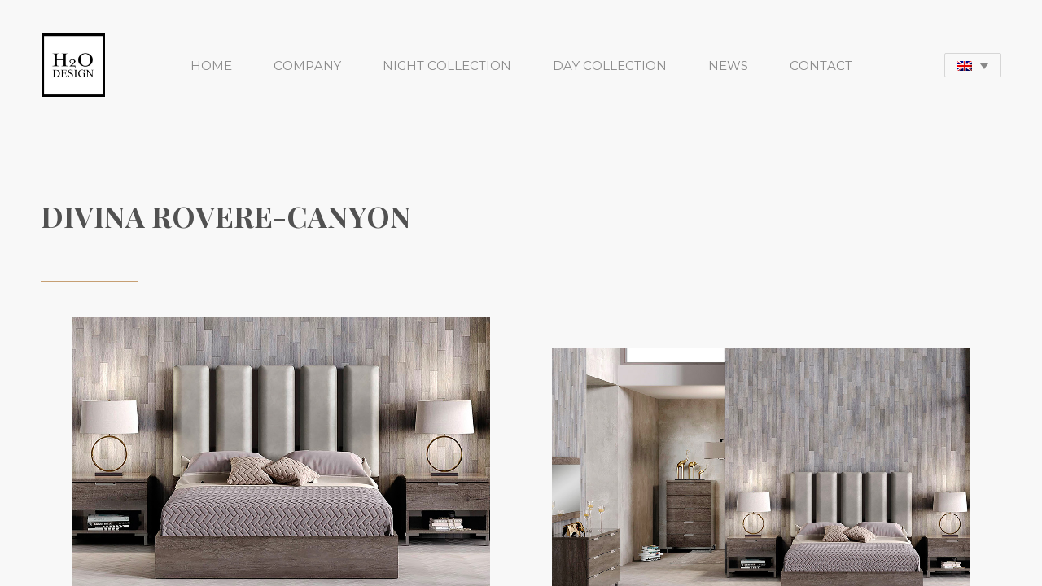

--- FILE ---
content_type: text/html; charset=UTF-8
request_url: https://www.accadueodesign.it/en/portfolio/divina-rovere-canyon-en/
body_size: 14845
content:

<!DOCTYPE html>
<html lang="en-US" >
	<head>
		<meta charset="UTF-8"/>
		<meta name="viewport" content="width=device-width, initial-scale=1, maximum-scale=1">
		<meta http-equiv="x-ua-compatible" content="ie=edge">
		<meta name='robots' content='index, follow, max-image-preview:large, max-snippet:-1, max-video-preview:-1' />
<link rel="alternate" hreflang="it" href="https://www.accadueodesign.it/portfolio/divina-rovere-canyon/" />
<link rel="alternate" hreflang="en" href="https://www.accadueodesign.it/en/portfolio/divina-rovere-canyon-en/" />
<link rel="alternate" hreflang="fr" href="https://www.accadueodesign.it/fr/portfolio/divina-rovere-canyon-fr/" />
<link rel="alternate" hreflang="es" href="https://www.accadueodesign.it/es/portfolio/divina-rovere-canyon-es/" />
<link rel="alternate" hreflang="x-default" href="https://www.accadueodesign.it/portfolio/divina-rovere-canyon/" />

	<!-- This site is optimized with the Yoast SEO plugin v18.9 - https://yoast.com/wordpress/plugins/seo/ -->
	<title>DIVINA ROVERE-CANYON - AccadueoDesign</title>
	<link rel="canonical" href="https://www.accadueodesign.it/en/portfolio/divina-rovere-canyon-en/" />
	<meta property="og:locale" content="en_US" />
	<meta property="og:type" content="article" />
	<meta property="og:title" content="DIVINA ROVERE-CANYON - AccadueoDesign" />
	<meta property="og:description" content="DIVINA ROVERE-CANYON" />
	<meta property="og:url" content="https://www.accadueodesign.it/en/portfolio/divina-rovere-canyon-en/" />
	<meta property="og:site_name" content="AccadueoDesign" />
	<meta property="article:modified_time" content="2022-05-19T06:13:29+00:00" />
	<meta property="og:image" content="https://www.accadueodesign.it/wp-content/uploads/2019/09/DIVINA-1.jpg" />
	<meta property="og:image:width" content="1399" />
	<meta property="og:image:height" content="900" />
	<meta property="og:image:type" content="image/jpeg" />
	<meta name="twitter:card" content="summary" />
	<meta name="twitter:label1" content="Est. reading time" />
	<meta name="twitter:data1" content="1 minute" />
	<script type="application/ld+json" class="yoast-schema-graph">{"@context":"https://schema.org","@graph":[{"@type":"Organization","@id":"https://www.accadueodesign.it/#organization","name":"Accadueo Design SRL","url":"https://www.accadueodesign.it/","sameAs":[],"logo":{"@type":"ImageObject","inLanguage":"en-US","@id":"https://www.accadueodesign.it/#/schema/logo/image/","url":"https://www.accadueodesign.it/wp-content/uploads/2017/03/logo-accadueodesign.jpg","contentUrl":"https://www.accadueodesign.it/wp-content/uploads/2017/03/logo-accadueodesign.jpg","width":156,"height":156,"caption":"Accadueo Design SRL"},"image":{"@id":"https://www.accadueodesign.it/#/schema/logo/image/"}},{"@type":"WebSite","@id":"https://www.accadueodesign.it/#website","url":"https://www.accadueodesign.it/","name":"AccadueoDesign","description":"Produzione camere, sale e soggiorni","publisher":{"@id":"https://www.accadueodesign.it/#organization"},"potentialAction":[{"@type":"SearchAction","target":{"@type":"EntryPoint","urlTemplate":"https://www.accadueodesign.it/?s={search_term_string}"},"query-input":"required name=search_term_string"}],"inLanguage":"en-US"},{"@type":"ImageObject","inLanguage":"en-US","@id":"https://www.accadueodesign.it/en/portfolio/divina-rovere-canyon-en/#primaryimage","url":"https://www.accadueodesign.it/wp-content/uploads/2019/09/DIVINA-1.jpg","contentUrl":"https://www.accadueodesign.it/wp-content/uploads/2019/09/DIVINA-1.jpg","width":1399,"height":900},{"@type":"WebPage","@id":"https://www.accadueodesign.it/en/portfolio/divina-rovere-canyon-en/#webpage","url":"https://www.accadueodesign.it/en/portfolio/divina-rovere-canyon-en/","name":"DIVINA ROVERE-CANYON - AccadueoDesign","isPartOf":{"@id":"https://www.accadueodesign.it/#website"},"primaryImageOfPage":{"@id":"https://www.accadueodesign.it/en/portfolio/divina-rovere-canyon-en/#primaryimage"},"datePublished":"2019-08-13T23:50:29+00:00","dateModified":"2022-05-19T06:13:29+00:00","breadcrumb":{"@id":"https://www.accadueodesign.it/en/portfolio/divina-rovere-canyon-en/#breadcrumb"},"inLanguage":"en-US","potentialAction":[{"@type":"ReadAction","target":["https://www.accadueodesign.it/en/portfolio/divina-rovere-canyon-en/"]}]},{"@type":"BreadcrumbList","@id":"https://www.accadueodesign.it/en/portfolio/divina-rovere-canyon-en/#breadcrumb","itemListElement":[{"@type":"ListItem","position":1,"name":"Home","item":"https://www.accadueodesign.it/en/"},{"@type":"ListItem","position":2,"name":"DIVINA ROVERE-CANYON"}]}]}</script>
	<!-- / Yoast SEO plugin. -->


<link rel='dns-prefetch' href='//s.w.org' />
<link href='https://fonts.gstatic.com' crossorigin rel='preconnect' />
<link rel="alternate" type="application/rss+xml" title="AccadueoDesign &raquo; Feed" href="https://www.accadueodesign.it/en/feed/" />
<link rel="alternate" type="application/rss+xml" title="AccadueoDesign &raquo; Comments Feed" href="https://www.accadueodesign.it/en/comments/feed/" />
<script type="text/javascript">
window._wpemojiSettings = {"baseUrl":"https:\/\/s.w.org\/images\/core\/emoji\/13.1.0\/72x72\/","ext":".png","svgUrl":"https:\/\/s.w.org\/images\/core\/emoji\/13.1.0\/svg\/","svgExt":".svg","source":{"concatemoji":"https:\/\/www.accadueodesign.it\/wp-includes\/js\/wp-emoji-release.min.js?ver=5.9.5"}};
/*! This file is auto-generated */
!function(e,a,t){var n,r,o,i=a.createElement("canvas"),p=i.getContext&&i.getContext("2d");function s(e,t){var a=String.fromCharCode;p.clearRect(0,0,i.width,i.height),p.fillText(a.apply(this,e),0,0);e=i.toDataURL();return p.clearRect(0,0,i.width,i.height),p.fillText(a.apply(this,t),0,0),e===i.toDataURL()}function c(e){var t=a.createElement("script");t.src=e,t.defer=t.type="text/javascript",a.getElementsByTagName("head")[0].appendChild(t)}for(o=Array("flag","emoji"),t.supports={everything:!0,everythingExceptFlag:!0},r=0;r<o.length;r++)t.supports[o[r]]=function(e){if(!p||!p.fillText)return!1;switch(p.textBaseline="top",p.font="600 32px Arial",e){case"flag":return s([127987,65039,8205,9895,65039],[127987,65039,8203,9895,65039])?!1:!s([55356,56826,55356,56819],[55356,56826,8203,55356,56819])&&!s([55356,57332,56128,56423,56128,56418,56128,56421,56128,56430,56128,56423,56128,56447],[55356,57332,8203,56128,56423,8203,56128,56418,8203,56128,56421,8203,56128,56430,8203,56128,56423,8203,56128,56447]);case"emoji":return!s([10084,65039,8205,55357,56613],[10084,65039,8203,55357,56613])}return!1}(o[r]),t.supports.everything=t.supports.everything&&t.supports[o[r]],"flag"!==o[r]&&(t.supports.everythingExceptFlag=t.supports.everythingExceptFlag&&t.supports[o[r]]);t.supports.everythingExceptFlag=t.supports.everythingExceptFlag&&!t.supports.flag,t.DOMReady=!1,t.readyCallback=function(){t.DOMReady=!0},t.supports.everything||(n=function(){t.readyCallback()},a.addEventListener?(a.addEventListener("DOMContentLoaded",n,!1),e.addEventListener("load",n,!1)):(e.attachEvent("onload",n),a.attachEvent("onreadystatechange",function(){"complete"===a.readyState&&t.readyCallback()})),(n=t.source||{}).concatemoji?c(n.concatemoji):n.wpemoji&&n.twemoji&&(c(n.twemoji),c(n.wpemoji)))}(window,document,window._wpemojiSettings);
</script>
<style type="text/css">
img.wp-smiley,
img.emoji {
	display: inline !important;
	border: none !important;
	box-shadow: none !important;
	height: 1em !important;
	width: 1em !important;
	margin: 0 0.07em !important;
	vertical-align: -0.1em !important;
	background: none !important;
	padding: 0 !important;
}
</style>
	<link rel='stylesheet' id='linear-icons-css'  href='https://www.accadueodesign.it/wp-content/themes/cassio/css/linear-icons.min.css?ver=2.8.5' type='text/css' media='all' />
<link rel='stylesheet' id='wp-block-library-css'  href='https://www.accadueodesign.it/wp-includes/css/dist/block-library/style.min.css?ver=5.9.5' type='text/css' media='all' />
<style id='global-styles-inline-css' type='text/css'>
body{--wp--preset--color--black: #000000;--wp--preset--color--cyan-bluish-gray: #abb8c3;--wp--preset--color--white: #ffffff;--wp--preset--color--pale-pink: #f78da7;--wp--preset--color--vivid-red: #cf2e2e;--wp--preset--color--luminous-vivid-orange: #ff6900;--wp--preset--color--luminous-vivid-amber: #fcb900;--wp--preset--color--light-green-cyan: #7bdcb5;--wp--preset--color--vivid-green-cyan: #00d084;--wp--preset--color--pale-cyan-blue: #8ed1fc;--wp--preset--color--vivid-cyan-blue: #0693e3;--wp--preset--color--vivid-purple: #9b51e0;--wp--preset--gradient--vivid-cyan-blue-to-vivid-purple: linear-gradient(135deg,rgba(6,147,227,1) 0%,rgb(155,81,224) 100%);--wp--preset--gradient--light-green-cyan-to-vivid-green-cyan: linear-gradient(135deg,rgb(122,220,180) 0%,rgb(0,208,130) 100%);--wp--preset--gradient--luminous-vivid-amber-to-luminous-vivid-orange: linear-gradient(135deg,rgba(252,185,0,1) 0%,rgba(255,105,0,1) 100%);--wp--preset--gradient--luminous-vivid-orange-to-vivid-red: linear-gradient(135deg,rgba(255,105,0,1) 0%,rgb(207,46,46) 100%);--wp--preset--gradient--very-light-gray-to-cyan-bluish-gray: linear-gradient(135deg,rgb(238,238,238) 0%,rgb(169,184,195) 100%);--wp--preset--gradient--cool-to-warm-spectrum: linear-gradient(135deg,rgb(74,234,220) 0%,rgb(151,120,209) 20%,rgb(207,42,186) 40%,rgb(238,44,130) 60%,rgb(251,105,98) 80%,rgb(254,248,76) 100%);--wp--preset--gradient--blush-light-purple: linear-gradient(135deg,rgb(255,206,236) 0%,rgb(152,150,240) 100%);--wp--preset--gradient--blush-bordeaux: linear-gradient(135deg,rgb(254,205,165) 0%,rgb(254,45,45) 50%,rgb(107,0,62) 100%);--wp--preset--gradient--luminous-dusk: linear-gradient(135deg,rgb(255,203,112) 0%,rgb(199,81,192) 50%,rgb(65,88,208) 100%);--wp--preset--gradient--pale-ocean: linear-gradient(135deg,rgb(255,245,203) 0%,rgb(182,227,212) 50%,rgb(51,167,181) 100%);--wp--preset--gradient--electric-grass: linear-gradient(135deg,rgb(202,248,128) 0%,rgb(113,206,126) 100%);--wp--preset--gradient--midnight: linear-gradient(135deg,rgb(2,3,129) 0%,rgb(40,116,252) 100%);--wp--preset--font-size--small: 13px;--wp--preset--font-size--medium: 20px;--wp--preset--font-size--large: 36px;--wp--preset--font-size--x-large: 42px;}body { margin: 0; }.wp-site-blocks > .alignleft { float: left; margin-right: 2em; }.wp-site-blocks > .alignright { float: right; margin-left: 2em; }.wp-site-blocks > .aligncenter { justify-content: center; margin-left: auto; margin-right: auto; }.has-black-color{color: var(--wp--preset--color--black) !important;}.has-cyan-bluish-gray-color{color: var(--wp--preset--color--cyan-bluish-gray) !important;}.has-white-color{color: var(--wp--preset--color--white) !important;}.has-pale-pink-color{color: var(--wp--preset--color--pale-pink) !important;}.has-vivid-red-color{color: var(--wp--preset--color--vivid-red) !important;}.has-luminous-vivid-orange-color{color: var(--wp--preset--color--luminous-vivid-orange) !important;}.has-luminous-vivid-amber-color{color: var(--wp--preset--color--luminous-vivid-amber) !important;}.has-light-green-cyan-color{color: var(--wp--preset--color--light-green-cyan) !important;}.has-vivid-green-cyan-color{color: var(--wp--preset--color--vivid-green-cyan) !important;}.has-pale-cyan-blue-color{color: var(--wp--preset--color--pale-cyan-blue) !important;}.has-vivid-cyan-blue-color{color: var(--wp--preset--color--vivid-cyan-blue) !important;}.has-vivid-purple-color{color: var(--wp--preset--color--vivid-purple) !important;}.has-black-background-color{background-color: var(--wp--preset--color--black) !important;}.has-cyan-bluish-gray-background-color{background-color: var(--wp--preset--color--cyan-bluish-gray) !important;}.has-white-background-color{background-color: var(--wp--preset--color--white) !important;}.has-pale-pink-background-color{background-color: var(--wp--preset--color--pale-pink) !important;}.has-vivid-red-background-color{background-color: var(--wp--preset--color--vivid-red) !important;}.has-luminous-vivid-orange-background-color{background-color: var(--wp--preset--color--luminous-vivid-orange) !important;}.has-luminous-vivid-amber-background-color{background-color: var(--wp--preset--color--luminous-vivid-amber) !important;}.has-light-green-cyan-background-color{background-color: var(--wp--preset--color--light-green-cyan) !important;}.has-vivid-green-cyan-background-color{background-color: var(--wp--preset--color--vivid-green-cyan) !important;}.has-pale-cyan-blue-background-color{background-color: var(--wp--preset--color--pale-cyan-blue) !important;}.has-vivid-cyan-blue-background-color{background-color: var(--wp--preset--color--vivid-cyan-blue) !important;}.has-vivid-purple-background-color{background-color: var(--wp--preset--color--vivid-purple) !important;}.has-black-border-color{border-color: var(--wp--preset--color--black) !important;}.has-cyan-bluish-gray-border-color{border-color: var(--wp--preset--color--cyan-bluish-gray) !important;}.has-white-border-color{border-color: var(--wp--preset--color--white) !important;}.has-pale-pink-border-color{border-color: var(--wp--preset--color--pale-pink) !important;}.has-vivid-red-border-color{border-color: var(--wp--preset--color--vivid-red) !important;}.has-luminous-vivid-orange-border-color{border-color: var(--wp--preset--color--luminous-vivid-orange) !important;}.has-luminous-vivid-amber-border-color{border-color: var(--wp--preset--color--luminous-vivid-amber) !important;}.has-light-green-cyan-border-color{border-color: var(--wp--preset--color--light-green-cyan) !important;}.has-vivid-green-cyan-border-color{border-color: var(--wp--preset--color--vivid-green-cyan) !important;}.has-pale-cyan-blue-border-color{border-color: var(--wp--preset--color--pale-cyan-blue) !important;}.has-vivid-cyan-blue-border-color{border-color: var(--wp--preset--color--vivid-cyan-blue) !important;}.has-vivid-purple-border-color{border-color: var(--wp--preset--color--vivid-purple) !important;}.has-vivid-cyan-blue-to-vivid-purple-gradient-background{background: var(--wp--preset--gradient--vivid-cyan-blue-to-vivid-purple) !important;}.has-light-green-cyan-to-vivid-green-cyan-gradient-background{background: var(--wp--preset--gradient--light-green-cyan-to-vivid-green-cyan) !important;}.has-luminous-vivid-amber-to-luminous-vivid-orange-gradient-background{background: var(--wp--preset--gradient--luminous-vivid-amber-to-luminous-vivid-orange) !important;}.has-luminous-vivid-orange-to-vivid-red-gradient-background{background: var(--wp--preset--gradient--luminous-vivid-orange-to-vivid-red) !important;}.has-very-light-gray-to-cyan-bluish-gray-gradient-background{background: var(--wp--preset--gradient--very-light-gray-to-cyan-bluish-gray) !important;}.has-cool-to-warm-spectrum-gradient-background{background: var(--wp--preset--gradient--cool-to-warm-spectrum) !important;}.has-blush-light-purple-gradient-background{background: var(--wp--preset--gradient--blush-light-purple) !important;}.has-blush-bordeaux-gradient-background{background: var(--wp--preset--gradient--blush-bordeaux) !important;}.has-luminous-dusk-gradient-background{background: var(--wp--preset--gradient--luminous-dusk) !important;}.has-pale-ocean-gradient-background{background: var(--wp--preset--gradient--pale-ocean) !important;}.has-electric-grass-gradient-background{background: var(--wp--preset--gradient--electric-grass) !important;}.has-midnight-gradient-background{background: var(--wp--preset--gradient--midnight) !important;}.has-small-font-size{font-size: var(--wp--preset--font-size--small) !important;}.has-medium-font-size{font-size: var(--wp--preset--font-size--medium) !important;}.has-large-font-size{font-size: var(--wp--preset--font-size--large) !important;}.has-x-large-font-size{font-size: var(--wp--preset--font-size--x-large) !important;}
</style>
<link rel='stylesheet' id='contact-form-7-css'  href='https://www.accadueodesign.it/wp-content/plugins/contact-form-7/includes/css/styles.css?ver=5.5.6.1' type='text/css' media='all' />
<style id='contact-form-7-inline-css' type='text/css'>
.wpcf7-mail-sent-ok, .wpcf7 form.sent .wpcf7-response-output, .wpcf7-mail-sent-ng, .wpcf7 form.failed .wpcf7-response-output { display: none !important; }
</style>
<link rel='stylesheet' id='wpml-legacy-dropdown-0-css'  href='//www.accadueodesign.it/wp-content/plugins/sitepress-multilingual-cms/templates/language-switchers/legacy-dropdown/style.min.css?ver=1' type='text/css' media='all' />
<style id='wpml-legacy-dropdown-0-inline-css' type='text/css'>
.wpml-ls-statics-shortcode_actions, .wpml-ls-statics-shortcode_actions .wpml-ls-sub-menu, .wpml-ls-statics-shortcode_actions a {border-color:#EEEEEE;}.wpml-ls-statics-shortcode_actions a {color:#444444;background-color:#ffffff;}.wpml-ls-statics-shortcode_actions a:hover,.wpml-ls-statics-shortcode_actions a:focus {color:#000000;background-color:#eeeeee;}.wpml-ls-statics-shortcode_actions .wpml-ls-current-language>a {color:#444444;background-color:#ffffff;}.wpml-ls-statics-shortcode_actions .wpml-ls-current-language:hover>a, .wpml-ls-statics-shortcode_actions .wpml-ls-current-language>a:focus {color:#000000;background-color:#eeeeee;}
#lang_sel img, #lang_sel_list img, #lang_sel_footer img { display: inline; }
</style>
<link rel='stylesheet' id='cassio-style-css'  href='https://www.accadueodesign.it/wp-content/themes/cassio/style.css?ver=5.9.5' type='text/css' media='all' />
<link rel='stylesheet' id='cassio-child-style-css'  href='https://www.accadueodesign.it/wp-content/themes/cassio-child/style.css?ver=2.8.5' type='text/css' media='all' />
<link rel='stylesheet' id='elementor-icons-css'  href='https://www.accadueodesign.it/wp-content/plugins/elementor/assets/lib/eicons/css/elementor-icons.min.css?ver=5.15.0' type='text/css' media='all' />
<link rel='stylesheet' id='elementor-frontend-css'  href='https://www.accadueodesign.it/wp-content/plugins/elementor/assets/css/frontend-lite.min.css?ver=3.6.5' type='text/css' media='all' />
<style id='elementor-frontend-inline-css' type='text/css'>
.elementor-kit-4596{--e-global-color-primary:#6EC1E4;--e-global-color-secondary:#54595F;--e-global-color-text:#7A7A7A;--e-global-color-accent:#61CE70;--e-global-typography-primary-font-family:"Roboto";--e-global-typography-primary-font-weight:600;--e-global-typography-secondary-font-family:"Roboto Slab";--e-global-typography-secondary-font-weight:400;--e-global-typography-text-font-family:"Roboto";--e-global-typography-text-font-weight:400;--e-global-typography-accent-font-family:"Roboto";--e-global-typography-accent-font-weight:500;}.elementor-section.elementor-section-boxed > .elementor-container{max-width:1140px;}.e-container{--container-max-width:1140px;}.elementor-widget:not(:last-child){margin-bottom:20px;}.elementor-element{--widgets-spacing:20px;}{}h1.entry-title{display:var(--page-title-display);}@media(max-width:1024px){.elementor-section.elementor-section-boxed > .elementor-container{max-width:1024px;}.e-container{--container-max-width:1024px;}}@media(max-width:767px){.elementor-section.elementor-section-boxed > .elementor-container{max-width:767px;}.e-container{--container-max-width:767px;}}
.elementor-6443 .elementor-element.elementor-element-eff9b42.elementor-widget_vertical-captions .elementor-widget-container{padding:0 calc(3vw);}.elementor-6443 .elementor-element.elementor-element-eff9b42 .grid{margin:calc(-3vw) calc(-3vw);}.elementor-6443 .elementor-element.elementor-element-eff9b42 .grid__item{padding:calc(3vw);}.elementor-6443 .elementor-element.elementor-element-eff9b42 .grid_fancy .grid__item:nth-child(3){margin-top:3vw;}.elementor-6443 .elementor-element.elementor-element-2b858f1 .section-image__overlay{background-color:rgba(0,0,0,.6);}:root{--page-title-display:none;}.section-masthead .section-image__wrapper{height:900px;}@media(max-width:1024px){.elementor-6443 .elementor-element.elementor-element-eff9b42 .grid_fancy .grid__item:nth-child(3){margin-top:0;}.elementor-6443 .elementor-element.elementor-element-eff9b42.elementor-widget_vertical-captions .elementor-widget-container{padding:0 calc(40px);}.elementor-6443 .elementor-element.elementor-element-eff9b42 .grid{margin:calc(-40px) calc(-40px);}.elementor-6443 .elementor-element.elementor-element-eff9b42 .grid__item{padding:calc(40px);}.section-masthead .section-image__wrapper{height:70vh;}}@media(max-width:767px){.elementor-6443 .elementor-element.elementor-element-eff9b42 .grid_fancy .grid__item:nth-child(3){margin-top:0;}.elementor-6443 .elementor-element.elementor-element-eff9b42.elementor-widget_vertical-captions .elementor-widget-container{padding:0 calc(20px);}.elementor-6443 .elementor-element.elementor-element-eff9b42 .grid{margin:calc(-20px) calc(-20px);}.elementor-6443 .elementor-element.elementor-element-eff9b42 .grid__item{padding:calc(20px);}.section-masthead .section-image__wrapper{height:50vh;}}
</style>
<link rel='stylesheet' id='font-awesome-5-all-css'  href='https://www.accadueodesign.it/wp-content/plugins/elementor/assets/lib/font-awesome/css/all.min.css?ver=4.9.14' type='text/css' media='all' />
<link rel='stylesheet' id='font-awesome-4-shim-css'  href='https://www.accadueodesign.it/wp-content/plugins/elementor/assets/lib/font-awesome/css/v4-shims.min.css?ver=3.6.5' type='text/css' media='all' />
<link rel='stylesheet' id='bootstrap-grid-css'  href='https://www.accadueodesign.it/wp-content/themes/cassio/css/bootstrap-grid.min.css?ver=4.1.3' type='text/css' media='all' />
<link rel='stylesheet' id='bootstrap-reboot-css'  href='https://www.accadueodesign.it/wp-content/themes/cassio/css/bootstrap-reboot.min.css?ver=4.1.3' type='text/css' media='all' />
<link rel='stylesheet' id='font-awesome-css'  href='https://www.accadueodesign.it/wp-content/plugins/elementor/assets/lib/font-awesome/css/font-awesome.min.css?ver=4.7.0' type='text/css' media='all' />
<link rel='stylesheet' id='material-icons-css'  href='https://www.accadueodesign.it/wp-content/themes/cassio/css/material-icons.min.css?ver=3.0.1' type='text/css' media='all' />
<link rel='stylesheet' id='magnific-popup-css'  href='https://www.accadueodesign.it/wp-content/themes/cassio/css/magnific-popup.min.css?ver=1.1.0' type='text/css' media='all' />
<link rel='stylesheet' id='cassio-main-style-css'  href='https://www.accadueodesign.it/wp-content/themes/cassio/css/main.css?ver=2.8.5' type='text/css' media='all' />
<link rel='stylesheet' id='cassio-theme-style-css'  href='https://www.accadueodesign.it/wp-content/themes/cassio/style.css?ver=2.8.5' type='text/css' media='all' />
<link rel='stylesheet' id='google-fonts-1-css'  href='https://fonts.googleapis.com/css?family=Roboto%3A100%2C100italic%2C200%2C200italic%2C300%2C300italic%2C400%2C400italic%2C500%2C500italic%2C600%2C600italic%2C700%2C700italic%2C800%2C800italic%2C900%2C900italic%7CRoboto+Slab%3A100%2C100italic%2C200%2C200italic%2C300%2C300italic%2C400%2C400italic%2C500%2C500italic%2C600%2C600italic%2C700%2C700italic%2C800%2C800italic%2C900%2C900italic&#038;display=auto&#038;ver=5.9.5' type='text/css' media='all' />
<script type='text/javascript' src='//www.accadueodesign.it/wp-content/plugins/sitepress-multilingual-cms/templates/language-switchers/legacy-dropdown/script.min.js?ver=1' id='wpml-legacy-dropdown-0-js'></script>
<script type='text/javascript' id='wpml-browser-redirect-js-extra'>
/* <![CDATA[ */
var wpml_browser_redirect_params = {"pageLanguage":"en","languageUrls":{"it_it":"https:\/\/www.accadueodesign.it\/portfolio\/divina-rovere-canyon\/","it":"https:\/\/www.accadueodesign.it\/portfolio\/divina-rovere-canyon\/","en_us":"https:\/\/www.accadueodesign.it\/en\/portfolio\/divina-rovere-canyon-en\/","en":"https:\/\/www.accadueodesign.it\/en\/portfolio\/divina-rovere-canyon-en\/","us":"https:\/\/www.accadueodesign.it\/en\/portfolio\/divina-rovere-canyon-en\/","fr_fr":"https:\/\/www.accadueodesign.it\/fr\/portfolio\/divina-rovere-canyon-fr\/","fr":"https:\/\/www.accadueodesign.it\/fr\/portfolio\/divina-rovere-canyon-fr\/","es_es":"https:\/\/www.accadueodesign.it\/es\/portfolio\/divina-rovere-canyon-es\/","es":"https:\/\/www.accadueodesign.it\/es\/portfolio\/divina-rovere-canyon-es\/"},"cookie":{"name":"_icl_visitor_lang_js","domain":"www.accadueodesign.it","path":"\/","expiration":24}};
/* ]]> */
</script>
<script type='text/javascript' src='https://www.accadueodesign.it/wp-content/plugins/sitepress-multilingual-cms/dist/js/browser-redirect/app.js?ver=4.5.6' id='wpml-browser-redirect-js'></script>
<script type='text/javascript' src='https://www.accadueodesign.it/wp-content/plugins/elementor/assets/lib/font-awesome/js/v4-shims.min.js?ver=3.6.5' id='font-awesome-4-shim-js'></script>
<script type='text/javascript' src='https://www.accadueodesign.it/wp-includes/js/jquery/jquery.min.js?ver=3.6.0' id='jquery-core-js'></script>
<script type='text/javascript' src='https://www.accadueodesign.it/wp-includes/js/jquery/jquery-migrate.min.js?ver=3.3.2' id='jquery-migrate-js'></script>
<script type='text/javascript' src='https://www.accadueodesign.it/wp-content/themes/cassio/js/modernizr.custom.min.js?ver=3.6.0' id='modernizr-js'></script>
<link rel="https://api.w.org/" href="https://www.accadueodesign.it/en/wp-json/" /><link rel="alternate" type="application/json" href="https://www.accadueodesign.it/en/wp-json/wp/v2/arts_portfolio_item/6443" /><link rel="EditURI" type="application/rsd+xml" title="RSD" href="https://www.accadueodesign.it/xmlrpc.php?rsd" />
<link rel="wlwmanifest" type="application/wlwmanifest+xml" href="https://www.accadueodesign.it/wp-includes/wlwmanifest.xml" /> 
<meta name="generator" content="WordPress 5.9.5" />
<link rel='shortlink' href='https://www.accadueodesign.it/en/?p=6443' />
		<!-- Custom Logo: hide header text -->
		<style id="custom-logo-css" type="text/css">
			.logo__text {
				position: absolute;
				clip: rect(1px, 1px, 1px, 1px);
			}
		</style>
		<link rel="alternate" type="application/json+oembed" href="https://www.accadueodesign.it/en/wp-json/oembed/1.0/embed?url=https%3A%2F%2Fwww.accadueodesign.it%2Fen%2Fportfolio%2Fdivina-rovere-canyon-en%2F" />
<link rel="alternate" type="text/xml+oembed" href="https://www.accadueodesign.it/en/wp-json/oembed/1.0/embed?url=https%3A%2F%2Fwww.accadueodesign.it%2Fen%2Fportfolio%2Fdivina-rovere-canyon-en%2F&#038;format=xml" />
<meta name="generator" content="WPML ver:4.5.6 stt:1,4,27,2;" />
<link rel="icon" href="https://www.accadueodesign.it/wp-content/uploads/2022/05/cropped-favicon-32x32.jpg" sizes="32x32" />
<link rel="icon" href="https://www.accadueodesign.it/wp-content/uploads/2022/05/cropped-favicon-192x192.jpg" sizes="192x192" />
<link rel="apple-touch-icon" href="https://www.accadueodesign.it/wp-content/uploads/2022/05/cropped-favicon-180x180.jpg" />
<meta name="msapplication-TileImage" content="https://www.accadueodesign.it/wp-content/uploads/2022/05/cropped-favicon-270x270.jpg" />
		<style type="text/css" id="wp-custom-css">
			.grecaptcha-badge {
	opacity: 0 !important;
	visibility: hidden !important;
}		</style>
		<style id="kirki-inline-styles">:root{--color-accent-primary-1:#c69f73;--color-accent-primary-2:#ebe6dd;--color-accent-primary-3:#c9bcae;--color-accent-primary-4:#837567;--color-accent-secondary-1:#000000;--color-accent-secondary-2:#515151;--color-accent-secondary-3:#283847;--color-accent-secondary-4:#162330;--distance-max-xlarge:400;--distance-min-xlarge:160;--distance-max-large:300;--distance-min-large:100;--distance-max-normal:200;--distance-min-normal:60;--distance-max-small:80;--distance-min-small:40;--distance-max-xsmall:60;--distance-min-xsmall:40;--font-primary:Montserrat;--font-secondary:Playfair Display;--xxl-max-font-size:167;--xxl-min-font-size:42;--xxl-line-height:1.1;--xxl-font-weight:bold;--xl-max-font-size:107;--xl-min-font-size:42;--xl-line-height:1.1;--xl-font-weight:bold;--h1-max-font-size:65;--h1-min-font-size:34;--h1-line-height:1.28;--h1-font-weight:bold;--h2-max-font-size:52;--h2-min-font-size:30;--h2-line-height:1.38;--h2-font-weight:bold;--h3-max-font-size:42;--h3-min-font-size:26;--h3-line-height:1.57;--h3-font-weight:bold;--h4-max-font-size:33;--h4-min-font-size:22;--h4-line-height:1.61;--h4-font-weight:bold;--h5-max-font-size:20;--h5-min-font-size:18;--h5-line-height:1.7;--h5-font-weight:bold;--h6-max-font-size:20;--h6-min-font-size:16;--h6-line-height:1.81;--h6-font-weight:bold;--paragraph-max-font-size:18;--paragraph-min-font-size:16;--paragraph-line-height:1.8;--paragraph-font-weight:normal;--subheading-max-font-size:13;--subheading-min-font-size:11;--subheading-line-height:1.75;--subheading-font-weight:bold;--blockquote-max-font-size:20;--blockquote-min-font-size:16;--blockquote-line-height:1.7;--blockquote-font-weight:normal;--preloader-counter-max-font-size:107;--preloader-counter-min-font-size:42;--preloader-counter-line-height:1.1;--preloader-counter-font-weight:100;--menu-overlay-top-max-font-size:42;--menu-overlay-top-min-font-size:28;--menu-overlay-top-line-height:1.8;--menu-overlay-top-font-weight:bold;--menu-overlay-sub-max-font-size:26;--menu-overlay-sub-min-font-size:20;--menu-overlay-sub-line-height:1.2;--menu-overlay-sub-font-weight:bold;--menu-classic-max-font-size:15;--menu-classic-min-font-size:15;--menu-classic-line-height:1.8;--menu-classic-font-weight:normal;--button-max-font-size:14;--button-min-font-size:14;--button-icon-max-font-size:24;--button-icon-min-font-size:20;--button-line-height:1.8;--button-font-weight:normal;--link-max-font-size:13;--link-min-font-size:13;--link-icon-max-font-size:20;--link-icon-min-font-size:20;--link-line-height:1.8;--link-font-weight:bold;--portfolio-prev-next-max-font-size:52;--portfolio-prev-next-min-font-size:34;--portfolio-prev-next-line-height:1.3;--portfolio-prev-next-font-weight:bold;}@media (min-width: 768px){.logo__wrapper-img img{height:80px;}}@media (max-width: 769px){.logo__wrapper-img img{height:80px;}}@media (max-width: 480px){.logo__wrapper-img img{height:80px;}}/* cyrillic-ext */
@font-face {
  font-family: 'Montserrat';
  font-style: italic;
  font-weight: 700;
  font-display: swap;
  src: url(https://fonts.gstatic.com/l/font?kit=JTUFjIg1_i6t8kCHKm459Wx7xQYXK0vOoz6jq0N6WXV0oJC8MLnrtbVK&skey=2d3c1187d5eede0f&v=v31) format('woff');
  unicode-range: U+0460-052F, U+1C80-1C8A, U+20B4, U+2DE0-2DFF, U+A640-A69F, U+FE2E-FE2F;
}
/* cyrillic */
@font-face {
  font-family: 'Montserrat';
  font-style: italic;
  font-weight: 700;
  font-display: swap;
  src: url(https://fonts.gstatic.com/l/font?kit=JTUFjIg1_i6t8kCHKm459Wx7xQYXK0vOoz6jq0N6WXx0oJC8MLnrtbVK&skey=2d3c1187d5eede0f&v=v31) format('woff');
  unicode-range: U+0301, U+0400-045F, U+0490-0491, U+04B0-04B1, U+2116;
}
/* vietnamese */
@font-face {
  font-family: 'Montserrat';
  font-style: italic;
  font-weight: 700;
  font-display: swap;
  src: url(https://fonts.gstatic.com/l/font?kit=JTUFjIg1_i6t8kCHKm459Wx7xQYXK0vOoz6jq0N6WXd0oJC8MLnrtbVK&skey=2d3c1187d5eede0f&v=v31) format('woff');
  unicode-range: U+0102-0103, U+0110-0111, U+0128-0129, U+0168-0169, U+01A0-01A1, U+01AF-01B0, U+0300-0301, U+0303-0304, U+0308-0309, U+0323, U+0329, U+1EA0-1EF9, U+20AB;
}
/* latin-ext */
@font-face {
  font-family: 'Montserrat';
  font-style: italic;
  font-weight: 700;
  font-display: swap;
  src: url(https://fonts.gstatic.com/l/font?kit=JTUFjIg1_i6t8kCHKm459Wx7xQYXK0vOoz6jq0N6WXZ0oJC8MLnrtbVK&skey=2d3c1187d5eede0f&v=v31) format('woff');
  unicode-range: U+0100-02BA, U+02BD-02C5, U+02C7-02CC, U+02CE-02D7, U+02DD-02FF, U+0304, U+0308, U+0329, U+1D00-1DBF, U+1E00-1E9F, U+1EF2-1EFF, U+2020, U+20A0-20AB, U+20AD-20C0, U+2113, U+2C60-2C7F, U+A720-A7FF;
}
/* latin */
@font-face {
  font-family: 'Montserrat';
  font-style: italic;
  font-weight: 700;
  font-display: swap;
  src: url(https://fonts.gstatic.com/l/font?kit=JTUFjIg1_i6t8kCHKm459Wx7xQYXK0vOoz6jq0N6WXh0oJC8MLnrtQ&skey=2d3c1187d5eede0f&v=v31) format('woff');
  unicode-range: U+0000-00FF, U+0131, U+0152-0153, U+02BB-02BC, U+02C6, U+02DA, U+02DC, U+0304, U+0308, U+0329, U+2000-206F, U+20AC, U+2122, U+2191, U+2193, U+2212, U+2215, U+FEFF, U+FFFD;
}
/* cyrillic-ext */
@font-face {
  font-family: 'Montserrat';
  font-style: normal;
  font-weight: 100;
  font-display: swap;
  src: url(https://fonts.gstatic.com/l/font?kit=JTUHjIg1_i6t8kCHKm4532VJOt5-QNFgpCtr6Xw0aXx-p7K4GLvztg&skey=7bc19f711c0de8f&v=v31) format('woff');
  unicode-range: U+0460-052F, U+1C80-1C8A, U+20B4, U+2DE0-2DFF, U+A640-A69F, U+FE2E-FE2F;
}
/* cyrillic */
@font-face {
  font-family: 'Montserrat';
  font-style: normal;
  font-weight: 100;
  font-display: swap;
  src: url(https://fonts.gstatic.com/l/font?kit=JTUHjIg1_i6t8kCHKm4532VJOt5-QNFgpCtr6Xw9aXx-p7K4GLvztg&skey=7bc19f711c0de8f&v=v31) format('woff');
  unicode-range: U+0301, U+0400-045F, U+0490-0491, U+04B0-04B1, U+2116;
}
/* vietnamese */
@font-face {
  font-family: 'Montserrat';
  font-style: normal;
  font-weight: 100;
  font-display: swap;
  src: url(https://fonts.gstatic.com/l/font?kit=JTUHjIg1_i6t8kCHKm4532VJOt5-QNFgpCtr6Xw2aXx-p7K4GLvztg&skey=7bc19f711c0de8f&v=v31) format('woff');
  unicode-range: U+0102-0103, U+0110-0111, U+0128-0129, U+0168-0169, U+01A0-01A1, U+01AF-01B0, U+0300-0301, U+0303-0304, U+0308-0309, U+0323, U+0329, U+1EA0-1EF9, U+20AB;
}
/* latin-ext */
@font-face {
  font-family: 'Montserrat';
  font-style: normal;
  font-weight: 100;
  font-display: swap;
  src: url(https://fonts.gstatic.com/l/font?kit=JTUHjIg1_i6t8kCHKm4532VJOt5-QNFgpCtr6Xw3aXx-p7K4GLvztg&skey=7bc19f711c0de8f&v=v31) format('woff');
  unicode-range: U+0100-02BA, U+02BD-02C5, U+02C7-02CC, U+02CE-02D7, U+02DD-02FF, U+0304, U+0308, U+0329, U+1D00-1DBF, U+1E00-1E9F, U+1EF2-1EFF, U+2020, U+20A0-20AB, U+20AD-20C0, U+2113, U+2C60-2C7F, U+A720-A7FF;
}
/* latin */
@font-face {
  font-family: 'Montserrat';
  font-style: normal;
  font-weight: 100;
  font-display: swap;
  src: url(https://fonts.gstatic.com/l/font?kit=JTUHjIg1_i6t8kCHKm4532VJOt5-QNFgpCtr6Xw5aXx-p7K4GLs&skey=7bc19f711c0de8f&v=v31) format('woff');
  unicode-range: U+0000-00FF, U+0131, U+0152-0153, U+02BB-02BC, U+02C6, U+02DA, U+02DC, U+0304, U+0308, U+0329, U+2000-206F, U+20AC, U+2122, U+2191, U+2193, U+2212, U+2215, U+FEFF, U+FFFD;
}
/* cyrillic-ext */
@font-face {
  font-family: 'Montserrat';
  font-style: normal;
  font-weight: 400;
  font-display: swap;
  src: url(https://fonts.gstatic.com/l/font?kit=JTUHjIg1_i6t8kCHKm4532VJOt5-QNFgpCtr6Hw0aXx-p7K4GLvztg&skey=7bc19f711c0de8f&v=v31) format('woff');
  unicode-range: U+0460-052F, U+1C80-1C8A, U+20B4, U+2DE0-2DFF, U+A640-A69F, U+FE2E-FE2F;
}
/* cyrillic */
@font-face {
  font-family: 'Montserrat';
  font-style: normal;
  font-weight: 400;
  font-display: swap;
  src: url(https://fonts.gstatic.com/l/font?kit=JTUHjIg1_i6t8kCHKm4532VJOt5-QNFgpCtr6Hw9aXx-p7K4GLvztg&skey=7bc19f711c0de8f&v=v31) format('woff');
  unicode-range: U+0301, U+0400-045F, U+0490-0491, U+04B0-04B1, U+2116;
}
/* vietnamese */
@font-face {
  font-family: 'Montserrat';
  font-style: normal;
  font-weight: 400;
  font-display: swap;
  src: url(https://fonts.gstatic.com/l/font?kit=JTUHjIg1_i6t8kCHKm4532VJOt5-QNFgpCtr6Hw2aXx-p7K4GLvztg&skey=7bc19f711c0de8f&v=v31) format('woff');
  unicode-range: U+0102-0103, U+0110-0111, U+0128-0129, U+0168-0169, U+01A0-01A1, U+01AF-01B0, U+0300-0301, U+0303-0304, U+0308-0309, U+0323, U+0329, U+1EA0-1EF9, U+20AB;
}
/* latin-ext */
@font-face {
  font-family: 'Montserrat';
  font-style: normal;
  font-weight: 400;
  font-display: swap;
  src: url(https://fonts.gstatic.com/l/font?kit=JTUHjIg1_i6t8kCHKm4532VJOt5-QNFgpCtr6Hw3aXx-p7K4GLvztg&skey=7bc19f711c0de8f&v=v31) format('woff');
  unicode-range: U+0100-02BA, U+02BD-02C5, U+02C7-02CC, U+02CE-02D7, U+02DD-02FF, U+0304, U+0308, U+0329, U+1D00-1DBF, U+1E00-1E9F, U+1EF2-1EFF, U+2020, U+20A0-20AB, U+20AD-20C0, U+2113, U+2C60-2C7F, U+A720-A7FF;
}
/* latin */
@font-face {
  font-family: 'Montserrat';
  font-style: normal;
  font-weight: 400;
  font-display: swap;
  src: url(https://fonts.gstatic.com/l/font?kit=JTUHjIg1_i6t8kCHKm4532VJOt5-QNFgpCtr6Hw5aXx-p7K4GLs&skey=7bc19f711c0de8f&v=v31) format('woff');
  unicode-range: U+0000-00FF, U+0131, U+0152-0153, U+02BB-02BC, U+02C6, U+02DA, U+02DC, U+0304, U+0308, U+0329, U+2000-206F, U+20AC, U+2122, U+2191, U+2193, U+2212, U+2215, U+FEFF, U+FFFD;
}
/* cyrillic-ext */
@font-face {
  font-family: 'Montserrat';
  font-style: normal;
  font-weight: 700;
  font-display: swap;
  src: url(https://fonts.gstatic.com/l/font?kit=JTUHjIg1_i6t8kCHKm4532VJOt5-QNFgpCuM73w0aXx-p7K4GLvztg&skey=7bc19f711c0de8f&v=v31) format('woff');
  unicode-range: U+0460-052F, U+1C80-1C8A, U+20B4, U+2DE0-2DFF, U+A640-A69F, U+FE2E-FE2F;
}
/* cyrillic */
@font-face {
  font-family: 'Montserrat';
  font-style: normal;
  font-weight: 700;
  font-display: swap;
  src: url(https://fonts.gstatic.com/l/font?kit=JTUHjIg1_i6t8kCHKm4532VJOt5-QNFgpCuM73w9aXx-p7K4GLvztg&skey=7bc19f711c0de8f&v=v31) format('woff');
  unicode-range: U+0301, U+0400-045F, U+0490-0491, U+04B0-04B1, U+2116;
}
/* vietnamese */
@font-face {
  font-family: 'Montserrat';
  font-style: normal;
  font-weight: 700;
  font-display: swap;
  src: url(https://fonts.gstatic.com/l/font?kit=JTUHjIg1_i6t8kCHKm4532VJOt5-QNFgpCuM73w2aXx-p7K4GLvztg&skey=7bc19f711c0de8f&v=v31) format('woff');
  unicode-range: U+0102-0103, U+0110-0111, U+0128-0129, U+0168-0169, U+01A0-01A1, U+01AF-01B0, U+0300-0301, U+0303-0304, U+0308-0309, U+0323, U+0329, U+1EA0-1EF9, U+20AB;
}
/* latin-ext */
@font-face {
  font-family: 'Montserrat';
  font-style: normal;
  font-weight: 700;
  font-display: swap;
  src: url(https://fonts.gstatic.com/l/font?kit=JTUHjIg1_i6t8kCHKm4532VJOt5-QNFgpCuM73w3aXx-p7K4GLvztg&skey=7bc19f711c0de8f&v=v31) format('woff');
  unicode-range: U+0100-02BA, U+02BD-02C5, U+02C7-02CC, U+02CE-02D7, U+02DD-02FF, U+0304, U+0308, U+0329, U+1D00-1DBF, U+1E00-1E9F, U+1EF2-1EFF, U+2020, U+20A0-20AB, U+20AD-20C0, U+2113, U+2C60-2C7F, U+A720-A7FF;
}
/* latin */
@font-face {
  font-family: 'Montserrat';
  font-style: normal;
  font-weight: 700;
  font-display: swap;
  src: url(https://fonts.gstatic.com/l/font?kit=JTUHjIg1_i6t8kCHKm4532VJOt5-QNFgpCuM73w5aXx-p7K4GLs&skey=7bc19f711c0de8f&v=v31) format('woff');
  unicode-range: U+0000-00FF, U+0131, U+0152-0153, U+02BB-02BC, U+02C6, U+02DA, U+02DC, U+0304, U+0308, U+0329, U+2000-206F, U+20AC, U+2122, U+2191, U+2193, U+2212, U+2215, U+FEFF, U+FFFD;
}/* cyrillic */
@font-face {
  font-family: 'Playfair Display';
  font-style: italic;
  font-weight: 400;
  font-display: swap;
  src: url(https://fonts.gstatic.com/l/font?kit=nuFRD-vYSZviVYUb_rj3ij__anPXDTnCjmHKM4nYO7KN_qiTXtXA_3-uE0q0EJDo&skey=f57a6d1e6bccdd9c&v=v40) format('woff');
  unicode-range: U+0301, U+0400-045F, U+0490-0491, U+04B0-04B1, U+2116;
}
/* vietnamese */
@font-face {
  font-family: 'Playfair Display';
  font-style: italic;
  font-weight: 400;
  font-display: swap;
  src: url(https://fonts.gstatic.com/l/font?kit=nuFRD-vYSZviVYUb_rj3ij__anPXDTnCjmHKM4nYO7KN_qiTXt7A_3-uE0q0EJDo&skey=f57a6d1e6bccdd9c&v=v40) format('woff');
  unicode-range: U+0102-0103, U+0110-0111, U+0128-0129, U+0168-0169, U+01A0-01A1, U+01AF-01B0, U+0300-0301, U+0303-0304, U+0308-0309, U+0323, U+0329, U+1EA0-1EF9, U+20AB;
}
/* latin-ext */
@font-face {
  font-family: 'Playfair Display';
  font-style: italic;
  font-weight: 400;
  font-display: swap;
  src: url(https://fonts.gstatic.com/l/font?kit=nuFRD-vYSZviVYUb_rj3ij__anPXDTnCjmHKM4nYO7KN_qiTXt_A_3-uE0q0EJDo&skey=f57a6d1e6bccdd9c&v=v40) format('woff');
  unicode-range: U+0100-02BA, U+02BD-02C5, U+02C7-02CC, U+02CE-02D7, U+02DD-02FF, U+0304, U+0308, U+0329, U+1D00-1DBF, U+1E00-1E9F, U+1EF2-1EFF, U+2020, U+20A0-20AB, U+20AD-20C0, U+2113, U+2C60-2C7F, U+A720-A7FF;
}
/* latin */
@font-face {
  font-family: 'Playfair Display';
  font-style: italic;
  font-weight: 400;
  font-display: swap;
  src: url(https://fonts.gstatic.com/l/font?kit=nuFRD-vYSZviVYUb_rj3ij__anPXDTnCjmHKM4nYO7KN_qiTXtHA_3-uE0q0EA&skey=f57a6d1e6bccdd9c&v=v40) format('woff');
  unicode-range: U+0000-00FF, U+0131, U+0152-0153, U+02BB-02BC, U+02C6, U+02DA, U+02DC, U+0304, U+0308, U+0329, U+2000-206F, U+20AC, U+2122, U+2191, U+2193, U+2212, U+2215, U+FEFF, U+FFFD;
}
/* cyrillic */
@font-face {
  font-family: 'Playfair Display';
  font-style: italic;
  font-weight: 700;
  font-display: swap;
  src: url(https://fonts.gstatic.com/l/font?kit=nuFRD-vYSZviVYUb_rj3ij__anPXDTnCjmHKM4nYO7KN_k-UXtXA_3-uE0q0EJDo&skey=f57a6d1e6bccdd9c&v=v40) format('woff');
  unicode-range: U+0301, U+0400-045F, U+0490-0491, U+04B0-04B1, U+2116;
}
/* vietnamese */
@font-face {
  font-family: 'Playfair Display';
  font-style: italic;
  font-weight: 700;
  font-display: swap;
  src: url(https://fonts.gstatic.com/l/font?kit=nuFRD-vYSZviVYUb_rj3ij__anPXDTnCjmHKM4nYO7KN_k-UXt7A_3-uE0q0EJDo&skey=f57a6d1e6bccdd9c&v=v40) format('woff');
  unicode-range: U+0102-0103, U+0110-0111, U+0128-0129, U+0168-0169, U+01A0-01A1, U+01AF-01B0, U+0300-0301, U+0303-0304, U+0308-0309, U+0323, U+0329, U+1EA0-1EF9, U+20AB;
}
/* latin-ext */
@font-face {
  font-family: 'Playfair Display';
  font-style: italic;
  font-weight: 700;
  font-display: swap;
  src: url(https://fonts.gstatic.com/l/font?kit=nuFRD-vYSZviVYUb_rj3ij__anPXDTnCjmHKM4nYO7KN_k-UXt_A_3-uE0q0EJDo&skey=f57a6d1e6bccdd9c&v=v40) format('woff');
  unicode-range: U+0100-02BA, U+02BD-02C5, U+02C7-02CC, U+02CE-02D7, U+02DD-02FF, U+0304, U+0308, U+0329, U+1D00-1DBF, U+1E00-1E9F, U+1EF2-1EFF, U+2020, U+20A0-20AB, U+20AD-20C0, U+2113, U+2C60-2C7F, U+A720-A7FF;
}
/* latin */
@font-face {
  font-family: 'Playfair Display';
  font-style: italic;
  font-weight: 700;
  font-display: swap;
  src: url(https://fonts.gstatic.com/l/font?kit=nuFRD-vYSZviVYUb_rj3ij__anPXDTnCjmHKM4nYO7KN_k-UXtHA_3-uE0q0EA&skey=f57a6d1e6bccdd9c&v=v40) format('woff');
  unicode-range: U+0000-00FF, U+0131, U+0152-0153, U+02BB-02BC, U+02C6, U+02DA, U+02DC, U+0304, U+0308, U+0329, U+2000-206F, U+20AC, U+2122, U+2191, U+2193, U+2212, U+2215, U+FEFF, U+FFFD;
}
/* cyrillic */
@font-face {
  font-family: 'Playfair Display';
  font-style: normal;
  font-weight: 400;
  font-display: swap;
  src: url(https://fonts.gstatic.com/l/font?kit=nuFvD-vYSZviVYUb_rj3ij__anPXJzDwcbmjWBN2PKdFvXDTbtXK-F2qO0isEw&skey=f3b68f0152604ed9&v=v40) format('woff');
  unicode-range: U+0301, U+0400-045F, U+0490-0491, U+04B0-04B1, U+2116;
}
/* vietnamese */
@font-face {
  font-family: 'Playfair Display';
  font-style: normal;
  font-weight: 400;
  font-display: swap;
  src: url(https://fonts.gstatic.com/l/font?kit=nuFvD-vYSZviVYUb_rj3ij__anPXJzDwcbmjWBN2PKdFvXDYbtXK-F2qO0isEw&skey=f3b68f0152604ed9&v=v40) format('woff');
  unicode-range: U+0102-0103, U+0110-0111, U+0128-0129, U+0168-0169, U+01A0-01A1, U+01AF-01B0, U+0300-0301, U+0303-0304, U+0308-0309, U+0323, U+0329, U+1EA0-1EF9, U+20AB;
}
/* latin-ext */
@font-face {
  font-family: 'Playfair Display';
  font-style: normal;
  font-weight: 400;
  font-display: swap;
  src: url(https://fonts.gstatic.com/l/font?kit=nuFvD-vYSZviVYUb_rj3ij__anPXJzDwcbmjWBN2PKdFvXDZbtXK-F2qO0isEw&skey=f3b68f0152604ed9&v=v40) format('woff');
  unicode-range: U+0100-02BA, U+02BD-02C5, U+02C7-02CC, U+02CE-02D7, U+02DD-02FF, U+0304, U+0308, U+0329, U+1D00-1DBF, U+1E00-1E9F, U+1EF2-1EFF, U+2020, U+20A0-20AB, U+20AD-20C0, U+2113, U+2C60-2C7F, U+A720-A7FF;
}
/* latin */
@font-face {
  font-family: 'Playfair Display';
  font-style: normal;
  font-weight: 400;
  font-display: swap;
  src: url(https://fonts.gstatic.com/l/font?kit=nuFvD-vYSZviVYUb_rj3ij__anPXJzDwcbmjWBN2PKdFvXDXbtXK-F2qO0g&skey=f3b68f0152604ed9&v=v40) format('woff');
  unicode-range: U+0000-00FF, U+0131, U+0152-0153, U+02BB-02BC, U+02C6, U+02DA, U+02DC, U+0304, U+0308, U+0329, U+2000-206F, U+20AC, U+2122, U+2191, U+2193, U+2212, U+2215, U+FEFF, U+FFFD;
}
/* cyrillic */
@font-face {
  font-family: 'Playfair Display';
  font-style: normal;
  font-weight: 700;
  font-display: swap;
  src: url(https://fonts.gstatic.com/l/font?kit=nuFvD-vYSZviVYUb_rj3ij__anPXJzDwcbmjWBN2PKeiunDTbtXK-F2qO0isEw&skey=f3b68f0152604ed9&v=v40) format('woff');
  unicode-range: U+0301, U+0400-045F, U+0490-0491, U+04B0-04B1, U+2116;
}
/* vietnamese */
@font-face {
  font-family: 'Playfair Display';
  font-style: normal;
  font-weight: 700;
  font-display: swap;
  src: url(https://fonts.gstatic.com/l/font?kit=nuFvD-vYSZviVYUb_rj3ij__anPXJzDwcbmjWBN2PKeiunDYbtXK-F2qO0isEw&skey=f3b68f0152604ed9&v=v40) format('woff');
  unicode-range: U+0102-0103, U+0110-0111, U+0128-0129, U+0168-0169, U+01A0-01A1, U+01AF-01B0, U+0300-0301, U+0303-0304, U+0308-0309, U+0323, U+0329, U+1EA0-1EF9, U+20AB;
}
/* latin-ext */
@font-face {
  font-family: 'Playfair Display';
  font-style: normal;
  font-weight: 700;
  font-display: swap;
  src: url(https://fonts.gstatic.com/l/font?kit=nuFvD-vYSZviVYUb_rj3ij__anPXJzDwcbmjWBN2PKeiunDZbtXK-F2qO0isEw&skey=f3b68f0152604ed9&v=v40) format('woff');
  unicode-range: U+0100-02BA, U+02BD-02C5, U+02C7-02CC, U+02CE-02D7, U+02DD-02FF, U+0304, U+0308, U+0329, U+1D00-1DBF, U+1E00-1E9F, U+1EF2-1EFF, U+2020, U+20A0-20AB, U+20AD-20C0, U+2113, U+2C60-2C7F, U+A720-A7FF;
}
/* latin */
@font-face {
  font-family: 'Playfair Display';
  font-style: normal;
  font-weight: 700;
  font-display: swap;
  src: url(https://fonts.gstatic.com/l/font?kit=nuFvD-vYSZviVYUb_rj3ij__anPXJzDwcbmjWBN2PKeiunDXbtXK-F2qO0g&skey=f3b68f0152604ed9&v=v40) format('woff');
  unicode-range: U+0000-00FF, U+0131, U+0152-0153, U+02BB-02BC, U+02C6, U+02DA, U+02DC, U+0304, U+0308, U+0329, U+2000-206F, U+20AC, U+2122, U+2191, U+2193, U+2212, U+2215, U+FEFF, U+FFFD;
}/* cyrillic-ext */
@font-face {
  font-family: 'Montserrat';
  font-style: italic;
  font-weight: 700;
  font-display: swap;
  src: url(https://fonts.gstatic.com/l/font?kit=JTUFjIg1_i6t8kCHKm459Wx7xQYXK0vOoz6jq0N6WXV0oJC8MLnrtbVK&skey=2d3c1187d5eede0f&v=v31) format('woff');
  unicode-range: U+0460-052F, U+1C80-1C8A, U+20B4, U+2DE0-2DFF, U+A640-A69F, U+FE2E-FE2F;
}
/* cyrillic */
@font-face {
  font-family: 'Montserrat';
  font-style: italic;
  font-weight: 700;
  font-display: swap;
  src: url(https://fonts.gstatic.com/l/font?kit=JTUFjIg1_i6t8kCHKm459Wx7xQYXK0vOoz6jq0N6WXx0oJC8MLnrtbVK&skey=2d3c1187d5eede0f&v=v31) format('woff');
  unicode-range: U+0301, U+0400-045F, U+0490-0491, U+04B0-04B1, U+2116;
}
/* vietnamese */
@font-face {
  font-family: 'Montserrat';
  font-style: italic;
  font-weight: 700;
  font-display: swap;
  src: url(https://fonts.gstatic.com/l/font?kit=JTUFjIg1_i6t8kCHKm459Wx7xQYXK0vOoz6jq0N6WXd0oJC8MLnrtbVK&skey=2d3c1187d5eede0f&v=v31) format('woff');
  unicode-range: U+0102-0103, U+0110-0111, U+0128-0129, U+0168-0169, U+01A0-01A1, U+01AF-01B0, U+0300-0301, U+0303-0304, U+0308-0309, U+0323, U+0329, U+1EA0-1EF9, U+20AB;
}
/* latin-ext */
@font-face {
  font-family: 'Montserrat';
  font-style: italic;
  font-weight: 700;
  font-display: swap;
  src: url(https://fonts.gstatic.com/l/font?kit=JTUFjIg1_i6t8kCHKm459Wx7xQYXK0vOoz6jq0N6WXZ0oJC8MLnrtbVK&skey=2d3c1187d5eede0f&v=v31) format('woff');
  unicode-range: U+0100-02BA, U+02BD-02C5, U+02C7-02CC, U+02CE-02D7, U+02DD-02FF, U+0304, U+0308, U+0329, U+1D00-1DBF, U+1E00-1E9F, U+1EF2-1EFF, U+2020, U+20A0-20AB, U+20AD-20C0, U+2113, U+2C60-2C7F, U+A720-A7FF;
}
/* latin */
@font-face {
  font-family: 'Montserrat';
  font-style: italic;
  font-weight: 700;
  font-display: swap;
  src: url(https://fonts.gstatic.com/l/font?kit=JTUFjIg1_i6t8kCHKm459Wx7xQYXK0vOoz6jq0N6WXh0oJC8MLnrtQ&skey=2d3c1187d5eede0f&v=v31) format('woff');
  unicode-range: U+0000-00FF, U+0131, U+0152-0153, U+02BB-02BC, U+02C6, U+02DA, U+02DC, U+0304, U+0308, U+0329, U+2000-206F, U+20AC, U+2122, U+2191, U+2193, U+2212, U+2215, U+FEFF, U+FFFD;
}
/* cyrillic-ext */
@font-face {
  font-family: 'Montserrat';
  font-style: normal;
  font-weight: 100;
  font-display: swap;
  src: url(https://fonts.gstatic.com/l/font?kit=JTUHjIg1_i6t8kCHKm4532VJOt5-QNFgpCtr6Xw0aXx-p7K4GLvztg&skey=7bc19f711c0de8f&v=v31) format('woff');
  unicode-range: U+0460-052F, U+1C80-1C8A, U+20B4, U+2DE0-2DFF, U+A640-A69F, U+FE2E-FE2F;
}
/* cyrillic */
@font-face {
  font-family: 'Montserrat';
  font-style: normal;
  font-weight: 100;
  font-display: swap;
  src: url(https://fonts.gstatic.com/l/font?kit=JTUHjIg1_i6t8kCHKm4532VJOt5-QNFgpCtr6Xw9aXx-p7K4GLvztg&skey=7bc19f711c0de8f&v=v31) format('woff');
  unicode-range: U+0301, U+0400-045F, U+0490-0491, U+04B0-04B1, U+2116;
}
/* vietnamese */
@font-face {
  font-family: 'Montserrat';
  font-style: normal;
  font-weight: 100;
  font-display: swap;
  src: url(https://fonts.gstatic.com/l/font?kit=JTUHjIg1_i6t8kCHKm4532VJOt5-QNFgpCtr6Xw2aXx-p7K4GLvztg&skey=7bc19f711c0de8f&v=v31) format('woff');
  unicode-range: U+0102-0103, U+0110-0111, U+0128-0129, U+0168-0169, U+01A0-01A1, U+01AF-01B0, U+0300-0301, U+0303-0304, U+0308-0309, U+0323, U+0329, U+1EA0-1EF9, U+20AB;
}
/* latin-ext */
@font-face {
  font-family: 'Montserrat';
  font-style: normal;
  font-weight: 100;
  font-display: swap;
  src: url(https://fonts.gstatic.com/l/font?kit=JTUHjIg1_i6t8kCHKm4532VJOt5-QNFgpCtr6Xw3aXx-p7K4GLvztg&skey=7bc19f711c0de8f&v=v31) format('woff');
  unicode-range: U+0100-02BA, U+02BD-02C5, U+02C7-02CC, U+02CE-02D7, U+02DD-02FF, U+0304, U+0308, U+0329, U+1D00-1DBF, U+1E00-1E9F, U+1EF2-1EFF, U+2020, U+20A0-20AB, U+20AD-20C0, U+2113, U+2C60-2C7F, U+A720-A7FF;
}
/* latin */
@font-face {
  font-family: 'Montserrat';
  font-style: normal;
  font-weight: 100;
  font-display: swap;
  src: url(https://fonts.gstatic.com/l/font?kit=JTUHjIg1_i6t8kCHKm4532VJOt5-QNFgpCtr6Xw5aXx-p7K4GLs&skey=7bc19f711c0de8f&v=v31) format('woff');
  unicode-range: U+0000-00FF, U+0131, U+0152-0153, U+02BB-02BC, U+02C6, U+02DA, U+02DC, U+0304, U+0308, U+0329, U+2000-206F, U+20AC, U+2122, U+2191, U+2193, U+2212, U+2215, U+FEFF, U+FFFD;
}
/* cyrillic-ext */
@font-face {
  font-family: 'Montserrat';
  font-style: normal;
  font-weight: 400;
  font-display: swap;
  src: url(https://fonts.gstatic.com/l/font?kit=JTUHjIg1_i6t8kCHKm4532VJOt5-QNFgpCtr6Hw0aXx-p7K4GLvztg&skey=7bc19f711c0de8f&v=v31) format('woff');
  unicode-range: U+0460-052F, U+1C80-1C8A, U+20B4, U+2DE0-2DFF, U+A640-A69F, U+FE2E-FE2F;
}
/* cyrillic */
@font-face {
  font-family: 'Montserrat';
  font-style: normal;
  font-weight: 400;
  font-display: swap;
  src: url(https://fonts.gstatic.com/l/font?kit=JTUHjIg1_i6t8kCHKm4532VJOt5-QNFgpCtr6Hw9aXx-p7K4GLvztg&skey=7bc19f711c0de8f&v=v31) format('woff');
  unicode-range: U+0301, U+0400-045F, U+0490-0491, U+04B0-04B1, U+2116;
}
/* vietnamese */
@font-face {
  font-family: 'Montserrat';
  font-style: normal;
  font-weight: 400;
  font-display: swap;
  src: url(https://fonts.gstatic.com/l/font?kit=JTUHjIg1_i6t8kCHKm4532VJOt5-QNFgpCtr6Hw2aXx-p7K4GLvztg&skey=7bc19f711c0de8f&v=v31) format('woff');
  unicode-range: U+0102-0103, U+0110-0111, U+0128-0129, U+0168-0169, U+01A0-01A1, U+01AF-01B0, U+0300-0301, U+0303-0304, U+0308-0309, U+0323, U+0329, U+1EA0-1EF9, U+20AB;
}
/* latin-ext */
@font-face {
  font-family: 'Montserrat';
  font-style: normal;
  font-weight: 400;
  font-display: swap;
  src: url(https://fonts.gstatic.com/l/font?kit=JTUHjIg1_i6t8kCHKm4532VJOt5-QNFgpCtr6Hw3aXx-p7K4GLvztg&skey=7bc19f711c0de8f&v=v31) format('woff');
  unicode-range: U+0100-02BA, U+02BD-02C5, U+02C7-02CC, U+02CE-02D7, U+02DD-02FF, U+0304, U+0308, U+0329, U+1D00-1DBF, U+1E00-1E9F, U+1EF2-1EFF, U+2020, U+20A0-20AB, U+20AD-20C0, U+2113, U+2C60-2C7F, U+A720-A7FF;
}
/* latin */
@font-face {
  font-family: 'Montserrat';
  font-style: normal;
  font-weight: 400;
  font-display: swap;
  src: url(https://fonts.gstatic.com/l/font?kit=JTUHjIg1_i6t8kCHKm4532VJOt5-QNFgpCtr6Hw5aXx-p7K4GLs&skey=7bc19f711c0de8f&v=v31) format('woff');
  unicode-range: U+0000-00FF, U+0131, U+0152-0153, U+02BB-02BC, U+02C6, U+02DA, U+02DC, U+0304, U+0308, U+0329, U+2000-206F, U+20AC, U+2122, U+2191, U+2193, U+2212, U+2215, U+FEFF, U+FFFD;
}
/* cyrillic-ext */
@font-face {
  font-family: 'Montserrat';
  font-style: normal;
  font-weight: 700;
  font-display: swap;
  src: url(https://fonts.gstatic.com/l/font?kit=JTUHjIg1_i6t8kCHKm4532VJOt5-QNFgpCuM73w0aXx-p7K4GLvztg&skey=7bc19f711c0de8f&v=v31) format('woff');
  unicode-range: U+0460-052F, U+1C80-1C8A, U+20B4, U+2DE0-2DFF, U+A640-A69F, U+FE2E-FE2F;
}
/* cyrillic */
@font-face {
  font-family: 'Montserrat';
  font-style: normal;
  font-weight: 700;
  font-display: swap;
  src: url(https://fonts.gstatic.com/l/font?kit=JTUHjIg1_i6t8kCHKm4532VJOt5-QNFgpCuM73w9aXx-p7K4GLvztg&skey=7bc19f711c0de8f&v=v31) format('woff');
  unicode-range: U+0301, U+0400-045F, U+0490-0491, U+04B0-04B1, U+2116;
}
/* vietnamese */
@font-face {
  font-family: 'Montserrat';
  font-style: normal;
  font-weight: 700;
  font-display: swap;
  src: url(https://fonts.gstatic.com/l/font?kit=JTUHjIg1_i6t8kCHKm4532VJOt5-QNFgpCuM73w2aXx-p7K4GLvztg&skey=7bc19f711c0de8f&v=v31) format('woff');
  unicode-range: U+0102-0103, U+0110-0111, U+0128-0129, U+0168-0169, U+01A0-01A1, U+01AF-01B0, U+0300-0301, U+0303-0304, U+0308-0309, U+0323, U+0329, U+1EA0-1EF9, U+20AB;
}
/* latin-ext */
@font-face {
  font-family: 'Montserrat';
  font-style: normal;
  font-weight: 700;
  font-display: swap;
  src: url(https://fonts.gstatic.com/l/font?kit=JTUHjIg1_i6t8kCHKm4532VJOt5-QNFgpCuM73w3aXx-p7K4GLvztg&skey=7bc19f711c0de8f&v=v31) format('woff');
  unicode-range: U+0100-02BA, U+02BD-02C5, U+02C7-02CC, U+02CE-02D7, U+02DD-02FF, U+0304, U+0308, U+0329, U+1D00-1DBF, U+1E00-1E9F, U+1EF2-1EFF, U+2020, U+20A0-20AB, U+20AD-20C0, U+2113, U+2C60-2C7F, U+A720-A7FF;
}
/* latin */
@font-face {
  font-family: 'Montserrat';
  font-style: normal;
  font-weight: 700;
  font-display: swap;
  src: url(https://fonts.gstatic.com/l/font?kit=JTUHjIg1_i6t8kCHKm4532VJOt5-QNFgpCuM73w5aXx-p7K4GLs&skey=7bc19f711c0de8f&v=v31) format('woff');
  unicode-range: U+0000-00FF, U+0131, U+0152-0153, U+02BB-02BC, U+02C6, U+02DA, U+02DC, U+0304, U+0308, U+0329, U+2000-206F, U+20AC, U+2122, U+2191, U+2193, U+2212, U+2215, U+FEFF, U+FFFD;
}/* cyrillic */
@font-face {
  font-family: 'Playfair Display';
  font-style: italic;
  font-weight: 400;
  font-display: swap;
  src: url(https://fonts.gstatic.com/l/font?kit=nuFRD-vYSZviVYUb_rj3ij__anPXDTnCjmHKM4nYO7KN_qiTXtXA_3-uE0q0EJDo&skey=f57a6d1e6bccdd9c&v=v40) format('woff');
  unicode-range: U+0301, U+0400-045F, U+0490-0491, U+04B0-04B1, U+2116;
}
/* vietnamese */
@font-face {
  font-family: 'Playfair Display';
  font-style: italic;
  font-weight: 400;
  font-display: swap;
  src: url(https://fonts.gstatic.com/l/font?kit=nuFRD-vYSZviVYUb_rj3ij__anPXDTnCjmHKM4nYO7KN_qiTXt7A_3-uE0q0EJDo&skey=f57a6d1e6bccdd9c&v=v40) format('woff');
  unicode-range: U+0102-0103, U+0110-0111, U+0128-0129, U+0168-0169, U+01A0-01A1, U+01AF-01B0, U+0300-0301, U+0303-0304, U+0308-0309, U+0323, U+0329, U+1EA0-1EF9, U+20AB;
}
/* latin-ext */
@font-face {
  font-family: 'Playfair Display';
  font-style: italic;
  font-weight: 400;
  font-display: swap;
  src: url(https://fonts.gstatic.com/l/font?kit=nuFRD-vYSZviVYUb_rj3ij__anPXDTnCjmHKM4nYO7KN_qiTXt_A_3-uE0q0EJDo&skey=f57a6d1e6bccdd9c&v=v40) format('woff');
  unicode-range: U+0100-02BA, U+02BD-02C5, U+02C7-02CC, U+02CE-02D7, U+02DD-02FF, U+0304, U+0308, U+0329, U+1D00-1DBF, U+1E00-1E9F, U+1EF2-1EFF, U+2020, U+20A0-20AB, U+20AD-20C0, U+2113, U+2C60-2C7F, U+A720-A7FF;
}
/* latin */
@font-face {
  font-family: 'Playfair Display';
  font-style: italic;
  font-weight: 400;
  font-display: swap;
  src: url(https://fonts.gstatic.com/l/font?kit=nuFRD-vYSZviVYUb_rj3ij__anPXDTnCjmHKM4nYO7KN_qiTXtHA_3-uE0q0EA&skey=f57a6d1e6bccdd9c&v=v40) format('woff');
  unicode-range: U+0000-00FF, U+0131, U+0152-0153, U+02BB-02BC, U+02C6, U+02DA, U+02DC, U+0304, U+0308, U+0329, U+2000-206F, U+20AC, U+2122, U+2191, U+2193, U+2212, U+2215, U+FEFF, U+FFFD;
}
/* cyrillic */
@font-face {
  font-family: 'Playfair Display';
  font-style: italic;
  font-weight: 700;
  font-display: swap;
  src: url(https://fonts.gstatic.com/l/font?kit=nuFRD-vYSZviVYUb_rj3ij__anPXDTnCjmHKM4nYO7KN_k-UXtXA_3-uE0q0EJDo&skey=f57a6d1e6bccdd9c&v=v40) format('woff');
  unicode-range: U+0301, U+0400-045F, U+0490-0491, U+04B0-04B1, U+2116;
}
/* vietnamese */
@font-face {
  font-family: 'Playfair Display';
  font-style: italic;
  font-weight: 700;
  font-display: swap;
  src: url(https://fonts.gstatic.com/l/font?kit=nuFRD-vYSZviVYUb_rj3ij__anPXDTnCjmHKM4nYO7KN_k-UXt7A_3-uE0q0EJDo&skey=f57a6d1e6bccdd9c&v=v40) format('woff');
  unicode-range: U+0102-0103, U+0110-0111, U+0128-0129, U+0168-0169, U+01A0-01A1, U+01AF-01B0, U+0300-0301, U+0303-0304, U+0308-0309, U+0323, U+0329, U+1EA0-1EF9, U+20AB;
}
/* latin-ext */
@font-face {
  font-family: 'Playfair Display';
  font-style: italic;
  font-weight: 700;
  font-display: swap;
  src: url(https://fonts.gstatic.com/l/font?kit=nuFRD-vYSZviVYUb_rj3ij__anPXDTnCjmHKM4nYO7KN_k-UXt_A_3-uE0q0EJDo&skey=f57a6d1e6bccdd9c&v=v40) format('woff');
  unicode-range: U+0100-02BA, U+02BD-02C5, U+02C7-02CC, U+02CE-02D7, U+02DD-02FF, U+0304, U+0308, U+0329, U+1D00-1DBF, U+1E00-1E9F, U+1EF2-1EFF, U+2020, U+20A0-20AB, U+20AD-20C0, U+2113, U+2C60-2C7F, U+A720-A7FF;
}
/* latin */
@font-face {
  font-family: 'Playfair Display';
  font-style: italic;
  font-weight: 700;
  font-display: swap;
  src: url(https://fonts.gstatic.com/l/font?kit=nuFRD-vYSZviVYUb_rj3ij__anPXDTnCjmHKM4nYO7KN_k-UXtHA_3-uE0q0EA&skey=f57a6d1e6bccdd9c&v=v40) format('woff');
  unicode-range: U+0000-00FF, U+0131, U+0152-0153, U+02BB-02BC, U+02C6, U+02DA, U+02DC, U+0304, U+0308, U+0329, U+2000-206F, U+20AC, U+2122, U+2191, U+2193, U+2212, U+2215, U+FEFF, U+FFFD;
}
/* cyrillic */
@font-face {
  font-family: 'Playfair Display';
  font-style: normal;
  font-weight: 400;
  font-display: swap;
  src: url(https://fonts.gstatic.com/l/font?kit=nuFvD-vYSZviVYUb_rj3ij__anPXJzDwcbmjWBN2PKdFvXDTbtXK-F2qO0isEw&skey=f3b68f0152604ed9&v=v40) format('woff');
  unicode-range: U+0301, U+0400-045F, U+0490-0491, U+04B0-04B1, U+2116;
}
/* vietnamese */
@font-face {
  font-family: 'Playfair Display';
  font-style: normal;
  font-weight: 400;
  font-display: swap;
  src: url(https://fonts.gstatic.com/l/font?kit=nuFvD-vYSZviVYUb_rj3ij__anPXJzDwcbmjWBN2PKdFvXDYbtXK-F2qO0isEw&skey=f3b68f0152604ed9&v=v40) format('woff');
  unicode-range: U+0102-0103, U+0110-0111, U+0128-0129, U+0168-0169, U+01A0-01A1, U+01AF-01B0, U+0300-0301, U+0303-0304, U+0308-0309, U+0323, U+0329, U+1EA0-1EF9, U+20AB;
}
/* latin-ext */
@font-face {
  font-family: 'Playfair Display';
  font-style: normal;
  font-weight: 400;
  font-display: swap;
  src: url(https://fonts.gstatic.com/l/font?kit=nuFvD-vYSZviVYUb_rj3ij__anPXJzDwcbmjWBN2PKdFvXDZbtXK-F2qO0isEw&skey=f3b68f0152604ed9&v=v40) format('woff');
  unicode-range: U+0100-02BA, U+02BD-02C5, U+02C7-02CC, U+02CE-02D7, U+02DD-02FF, U+0304, U+0308, U+0329, U+1D00-1DBF, U+1E00-1E9F, U+1EF2-1EFF, U+2020, U+20A0-20AB, U+20AD-20C0, U+2113, U+2C60-2C7F, U+A720-A7FF;
}
/* latin */
@font-face {
  font-family: 'Playfair Display';
  font-style: normal;
  font-weight: 400;
  font-display: swap;
  src: url(https://fonts.gstatic.com/l/font?kit=nuFvD-vYSZviVYUb_rj3ij__anPXJzDwcbmjWBN2PKdFvXDXbtXK-F2qO0g&skey=f3b68f0152604ed9&v=v40) format('woff');
  unicode-range: U+0000-00FF, U+0131, U+0152-0153, U+02BB-02BC, U+02C6, U+02DA, U+02DC, U+0304, U+0308, U+0329, U+2000-206F, U+20AC, U+2122, U+2191, U+2193, U+2212, U+2215, U+FEFF, U+FFFD;
}
/* cyrillic */
@font-face {
  font-family: 'Playfair Display';
  font-style: normal;
  font-weight: 700;
  font-display: swap;
  src: url(https://fonts.gstatic.com/l/font?kit=nuFvD-vYSZviVYUb_rj3ij__anPXJzDwcbmjWBN2PKeiunDTbtXK-F2qO0isEw&skey=f3b68f0152604ed9&v=v40) format('woff');
  unicode-range: U+0301, U+0400-045F, U+0490-0491, U+04B0-04B1, U+2116;
}
/* vietnamese */
@font-face {
  font-family: 'Playfair Display';
  font-style: normal;
  font-weight: 700;
  font-display: swap;
  src: url(https://fonts.gstatic.com/l/font?kit=nuFvD-vYSZviVYUb_rj3ij__anPXJzDwcbmjWBN2PKeiunDYbtXK-F2qO0isEw&skey=f3b68f0152604ed9&v=v40) format('woff');
  unicode-range: U+0102-0103, U+0110-0111, U+0128-0129, U+0168-0169, U+01A0-01A1, U+01AF-01B0, U+0300-0301, U+0303-0304, U+0308-0309, U+0323, U+0329, U+1EA0-1EF9, U+20AB;
}
/* latin-ext */
@font-face {
  font-family: 'Playfair Display';
  font-style: normal;
  font-weight: 700;
  font-display: swap;
  src: url(https://fonts.gstatic.com/l/font?kit=nuFvD-vYSZviVYUb_rj3ij__anPXJzDwcbmjWBN2PKeiunDZbtXK-F2qO0isEw&skey=f3b68f0152604ed9&v=v40) format('woff');
  unicode-range: U+0100-02BA, U+02BD-02C5, U+02C7-02CC, U+02CE-02D7, U+02DD-02FF, U+0304, U+0308, U+0329, U+1D00-1DBF, U+1E00-1E9F, U+1EF2-1EFF, U+2020, U+20A0-20AB, U+20AD-20C0, U+2113, U+2C60-2C7F, U+A720-A7FF;
}
/* latin */
@font-face {
  font-family: 'Playfair Display';
  font-style: normal;
  font-weight: 700;
  font-display: swap;
  src: url(https://fonts.gstatic.com/l/font?kit=nuFvD-vYSZviVYUb_rj3ij__anPXJzDwcbmjWBN2PKeiunDXbtXK-F2qO0g&skey=f3b68f0152604ed9&v=v40) format('woff');
  unicode-range: U+0000-00FF, U+0131, U+0152-0153, U+02BB-02BC, U+02C6, U+02DA, U+02DC, U+0304, U+0308, U+0329, U+2000-206F, U+20AC, U+2122, U+2191, U+2193, U+2212, U+2215, U+FEFF, U+FFFD;
}/* cyrillic-ext */
@font-face {
  font-family: 'Montserrat';
  font-style: italic;
  font-weight: 700;
  font-display: swap;
  src: url(https://fonts.gstatic.com/l/font?kit=JTUFjIg1_i6t8kCHKm459Wx7xQYXK0vOoz6jq0N6WXV0oJC8MLnrtbVK&skey=2d3c1187d5eede0f&v=v31) format('woff');
  unicode-range: U+0460-052F, U+1C80-1C8A, U+20B4, U+2DE0-2DFF, U+A640-A69F, U+FE2E-FE2F;
}
/* cyrillic */
@font-face {
  font-family: 'Montserrat';
  font-style: italic;
  font-weight: 700;
  font-display: swap;
  src: url(https://fonts.gstatic.com/l/font?kit=JTUFjIg1_i6t8kCHKm459Wx7xQYXK0vOoz6jq0N6WXx0oJC8MLnrtbVK&skey=2d3c1187d5eede0f&v=v31) format('woff');
  unicode-range: U+0301, U+0400-045F, U+0490-0491, U+04B0-04B1, U+2116;
}
/* vietnamese */
@font-face {
  font-family: 'Montserrat';
  font-style: italic;
  font-weight: 700;
  font-display: swap;
  src: url(https://fonts.gstatic.com/l/font?kit=JTUFjIg1_i6t8kCHKm459Wx7xQYXK0vOoz6jq0N6WXd0oJC8MLnrtbVK&skey=2d3c1187d5eede0f&v=v31) format('woff');
  unicode-range: U+0102-0103, U+0110-0111, U+0128-0129, U+0168-0169, U+01A0-01A1, U+01AF-01B0, U+0300-0301, U+0303-0304, U+0308-0309, U+0323, U+0329, U+1EA0-1EF9, U+20AB;
}
/* latin-ext */
@font-face {
  font-family: 'Montserrat';
  font-style: italic;
  font-weight: 700;
  font-display: swap;
  src: url(https://fonts.gstatic.com/l/font?kit=JTUFjIg1_i6t8kCHKm459Wx7xQYXK0vOoz6jq0N6WXZ0oJC8MLnrtbVK&skey=2d3c1187d5eede0f&v=v31) format('woff');
  unicode-range: U+0100-02BA, U+02BD-02C5, U+02C7-02CC, U+02CE-02D7, U+02DD-02FF, U+0304, U+0308, U+0329, U+1D00-1DBF, U+1E00-1E9F, U+1EF2-1EFF, U+2020, U+20A0-20AB, U+20AD-20C0, U+2113, U+2C60-2C7F, U+A720-A7FF;
}
/* latin */
@font-face {
  font-family: 'Montserrat';
  font-style: italic;
  font-weight: 700;
  font-display: swap;
  src: url(https://fonts.gstatic.com/l/font?kit=JTUFjIg1_i6t8kCHKm459Wx7xQYXK0vOoz6jq0N6WXh0oJC8MLnrtQ&skey=2d3c1187d5eede0f&v=v31) format('woff');
  unicode-range: U+0000-00FF, U+0131, U+0152-0153, U+02BB-02BC, U+02C6, U+02DA, U+02DC, U+0304, U+0308, U+0329, U+2000-206F, U+20AC, U+2122, U+2191, U+2193, U+2212, U+2215, U+FEFF, U+FFFD;
}
/* cyrillic-ext */
@font-face {
  font-family: 'Montserrat';
  font-style: normal;
  font-weight: 100;
  font-display: swap;
  src: url(https://fonts.gstatic.com/l/font?kit=JTUHjIg1_i6t8kCHKm4532VJOt5-QNFgpCtr6Xw0aXx-p7K4GLvztg&skey=7bc19f711c0de8f&v=v31) format('woff');
  unicode-range: U+0460-052F, U+1C80-1C8A, U+20B4, U+2DE0-2DFF, U+A640-A69F, U+FE2E-FE2F;
}
/* cyrillic */
@font-face {
  font-family: 'Montserrat';
  font-style: normal;
  font-weight: 100;
  font-display: swap;
  src: url(https://fonts.gstatic.com/l/font?kit=JTUHjIg1_i6t8kCHKm4532VJOt5-QNFgpCtr6Xw9aXx-p7K4GLvztg&skey=7bc19f711c0de8f&v=v31) format('woff');
  unicode-range: U+0301, U+0400-045F, U+0490-0491, U+04B0-04B1, U+2116;
}
/* vietnamese */
@font-face {
  font-family: 'Montserrat';
  font-style: normal;
  font-weight: 100;
  font-display: swap;
  src: url(https://fonts.gstatic.com/l/font?kit=JTUHjIg1_i6t8kCHKm4532VJOt5-QNFgpCtr6Xw2aXx-p7K4GLvztg&skey=7bc19f711c0de8f&v=v31) format('woff');
  unicode-range: U+0102-0103, U+0110-0111, U+0128-0129, U+0168-0169, U+01A0-01A1, U+01AF-01B0, U+0300-0301, U+0303-0304, U+0308-0309, U+0323, U+0329, U+1EA0-1EF9, U+20AB;
}
/* latin-ext */
@font-face {
  font-family: 'Montserrat';
  font-style: normal;
  font-weight: 100;
  font-display: swap;
  src: url(https://fonts.gstatic.com/l/font?kit=JTUHjIg1_i6t8kCHKm4532VJOt5-QNFgpCtr6Xw3aXx-p7K4GLvztg&skey=7bc19f711c0de8f&v=v31) format('woff');
  unicode-range: U+0100-02BA, U+02BD-02C5, U+02C7-02CC, U+02CE-02D7, U+02DD-02FF, U+0304, U+0308, U+0329, U+1D00-1DBF, U+1E00-1E9F, U+1EF2-1EFF, U+2020, U+20A0-20AB, U+20AD-20C0, U+2113, U+2C60-2C7F, U+A720-A7FF;
}
/* latin */
@font-face {
  font-family: 'Montserrat';
  font-style: normal;
  font-weight: 100;
  font-display: swap;
  src: url(https://fonts.gstatic.com/l/font?kit=JTUHjIg1_i6t8kCHKm4532VJOt5-QNFgpCtr6Xw5aXx-p7K4GLs&skey=7bc19f711c0de8f&v=v31) format('woff');
  unicode-range: U+0000-00FF, U+0131, U+0152-0153, U+02BB-02BC, U+02C6, U+02DA, U+02DC, U+0304, U+0308, U+0329, U+2000-206F, U+20AC, U+2122, U+2191, U+2193, U+2212, U+2215, U+FEFF, U+FFFD;
}
/* cyrillic-ext */
@font-face {
  font-family: 'Montserrat';
  font-style: normal;
  font-weight: 400;
  font-display: swap;
  src: url(https://fonts.gstatic.com/l/font?kit=JTUHjIg1_i6t8kCHKm4532VJOt5-QNFgpCtr6Hw0aXx-p7K4GLvztg&skey=7bc19f711c0de8f&v=v31) format('woff');
  unicode-range: U+0460-052F, U+1C80-1C8A, U+20B4, U+2DE0-2DFF, U+A640-A69F, U+FE2E-FE2F;
}
/* cyrillic */
@font-face {
  font-family: 'Montserrat';
  font-style: normal;
  font-weight: 400;
  font-display: swap;
  src: url(https://fonts.gstatic.com/l/font?kit=JTUHjIg1_i6t8kCHKm4532VJOt5-QNFgpCtr6Hw9aXx-p7K4GLvztg&skey=7bc19f711c0de8f&v=v31) format('woff');
  unicode-range: U+0301, U+0400-045F, U+0490-0491, U+04B0-04B1, U+2116;
}
/* vietnamese */
@font-face {
  font-family: 'Montserrat';
  font-style: normal;
  font-weight: 400;
  font-display: swap;
  src: url(https://fonts.gstatic.com/l/font?kit=JTUHjIg1_i6t8kCHKm4532VJOt5-QNFgpCtr6Hw2aXx-p7K4GLvztg&skey=7bc19f711c0de8f&v=v31) format('woff');
  unicode-range: U+0102-0103, U+0110-0111, U+0128-0129, U+0168-0169, U+01A0-01A1, U+01AF-01B0, U+0300-0301, U+0303-0304, U+0308-0309, U+0323, U+0329, U+1EA0-1EF9, U+20AB;
}
/* latin-ext */
@font-face {
  font-family: 'Montserrat';
  font-style: normal;
  font-weight: 400;
  font-display: swap;
  src: url(https://fonts.gstatic.com/l/font?kit=JTUHjIg1_i6t8kCHKm4532VJOt5-QNFgpCtr6Hw3aXx-p7K4GLvztg&skey=7bc19f711c0de8f&v=v31) format('woff');
  unicode-range: U+0100-02BA, U+02BD-02C5, U+02C7-02CC, U+02CE-02D7, U+02DD-02FF, U+0304, U+0308, U+0329, U+1D00-1DBF, U+1E00-1E9F, U+1EF2-1EFF, U+2020, U+20A0-20AB, U+20AD-20C0, U+2113, U+2C60-2C7F, U+A720-A7FF;
}
/* latin */
@font-face {
  font-family: 'Montserrat';
  font-style: normal;
  font-weight: 400;
  font-display: swap;
  src: url(https://fonts.gstatic.com/l/font?kit=JTUHjIg1_i6t8kCHKm4532VJOt5-QNFgpCtr6Hw5aXx-p7K4GLs&skey=7bc19f711c0de8f&v=v31) format('woff');
  unicode-range: U+0000-00FF, U+0131, U+0152-0153, U+02BB-02BC, U+02C6, U+02DA, U+02DC, U+0304, U+0308, U+0329, U+2000-206F, U+20AC, U+2122, U+2191, U+2193, U+2212, U+2215, U+FEFF, U+FFFD;
}
/* cyrillic-ext */
@font-face {
  font-family: 'Montserrat';
  font-style: normal;
  font-weight: 700;
  font-display: swap;
  src: url(https://fonts.gstatic.com/l/font?kit=JTUHjIg1_i6t8kCHKm4532VJOt5-QNFgpCuM73w0aXx-p7K4GLvztg&skey=7bc19f711c0de8f&v=v31) format('woff');
  unicode-range: U+0460-052F, U+1C80-1C8A, U+20B4, U+2DE0-2DFF, U+A640-A69F, U+FE2E-FE2F;
}
/* cyrillic */
@font-face {
  font-family: 'Montserrat';
  font-style: normal;
  font-weight: 700;
  font-display: swap;
  src: url(https://fonts.gstatic.com/l/font?kit=JTUHjIg1_i6t8kCHKm4532VJOt5-QNFgpCuM73w9aXx-p7K4GLvztg&skey=7bc19f711c0de8f&v=v31) format('woff');
  unicode-range: U+0301, U+0400-045F, U+0490-0491, U+04B0-04B1, U+2116;
}
/* vietnamese */
@font-face {
  font-family: 'Montserrat';
  font-style: normal;
  font-weight: 700;
  font-display: swap;
  src: url(https://fonts.gstatic.com/l/font?kit=JTUHjIg1_i6t8kCHKm4532VJOt5-QNFgpCuM73w2aXx-p7K4GLvztg&skey=7bc19f711c0de8f&v=v31) format('woff');
  unicode-range: U+0102-0103, U+0110-0111, U+0128-0129, U+0168-0169, U+01A0-01A1, U+01AF-01B0, U+0300-0301, U+0303-0304, U+0308-0309, U+0323, U+0329, U+1EA0-1EF9, U+20AB;
}
/* latin-ext */
@font-face {
  font-family: 'Montserrat';
  font-style: normal;
  font-weight: 700;
  font-display: swap;
  src: url(https://fonts.gstatic.com/l/font?kit=JTUHjIg1_i6t8kCHKm4532VJOt5-QNFgpCuM73w3aXx-p7K4GLvztg&skey=7bc19f711c0de8f&v=v31) format('woff');
  unicode-range: U+0100-02BA, U+02BD-02C5, U+02C7-02CC, U+02CE-02D7, U+02DD-02FF, U+0304, U+0308, U+0329, U+1D00-1DBF, U+1E00-1E9F, U+1EF2-1EFF, U+2020, U+20A0-20AB, U+20AD-20C0, U+2113, U+2C60-2C7F, U+A720-A7FF;
}
/* latin */
@font-face {
  font-family: 'Montserrat';
  font-style: normal;
  font-weight: 700;
  font-display: swap;
  src: url(https://fonts.gstatic.com/l/font?kit=JTUHjIg1_i6t8kCHKm4532VJOt5-QNFgpCuM73w5aXx-p7K4GLs&skey=7bc19f711c0de8f&v=v31) format('woff');
  unicode-range: U+0000-00FF, U+0131, U+0152-0153, U+02BB-02BC, U+02C6, U+02DA, U+02DC, U+0304, U+0308, U+0329, U+2000-206F, U+20AC, U+2122, U+2191, U+2193, U+2212, U+2215, U+FEFF, U+FFFD;
}/* cyrillic */
@font-face {
  font-family: 'Playfair Display';
  font-style: italic;
  font-weight: 400;
  font-display: swap;
  src: url(https://fonts.gstatic.com/l/font?kit=nuFRD-vYSZviVYUb_rj3ij__anPXDTnCjmHKM4nYO7KN_qiTXtXA_3-uE0q0EJDo&skey=f57a6d1e6bccdd9c&v=v40) format('woff');
  unicode-range: U+0301, U+0400-045F, U+0490-0491, U+04B0-04B1, U+2116;
}
/* vietnamese */
@font-face {
  font-family: 'Playfair Display';
  font-style: italic;
  font-weight: 400;
  font-display: swap;
  src: url(https://fonts.gstatic.com/l/font?kit=nuFRD-vYSZviVYUb_rj3ij__anPXDTnCjmHKM4nYO7KN_qiTXt7A_3-uE0q0EJDo&skey=f57a6d1e6bccdd9c&v=v40) format('woff');
  unicode-range: U+0102-0103, U+0110-0111, U+0128-0129, U+0168-0169, U+01A0-01A1, U+01AF-01B0, U+0300-0301, U+0303-0304, U+0308-0309, U+0323, U+0329, U+1EA0-1EF9, U+20AB;
}
/* latin-ext */
@font-face {
  font-family: 'Playfair Display';
  font-style: italic;
  font-weight: 400;
  font-display: swap;
  src: url(https://fonts.gstatic.com/l/font?kit=nuFRD-vYSZviVYUb_rj3ij__anPXDTnCjmHKM4nYO7KN_qiTXt_A_3-uE0q0EJDo&skey=f57a6d1e6bccdd9c&v=v40) format('woff');
  unicode-range: U+0100-02BA, U+02BD-02C5, U+02C7-02CC, U+02CE-02D7, U+02DD-02FF, U+0304, U+0308, U+0329, U+1D00-1DBF, U+1E00-1E9F, U+1EF2-1EFF, U+2020, U+20A0-20AB, U+20AD-20C0, U+2113, U+2C60-2C7F, U+A720-A7FF;
}
/* latin */
@font-face {
  font-family: 'Playfair Display';
  font-style: italic;
  font-weight: 400;
  font-display: swap;
  src: url(https://fonts.gstatic.com/l/font?kit=nuFRD-vYSZviVYUb_rj3ij__anPXDTnCjmHKM4nYO7KN_qiTXtHA_3-uE0q0EA&skey=f57a6d1e6bccdd9c&v=v40) format('woff');
  unicode-range: U+0000-00FF, U+0131, U+0152-0153, U+02BB-02BC, U+02C6, U+02DA, U+02DC, U+0304, U+0308, U+0329, U+2000-206F, U+20AC, U+2122, U+2191, U+2193, U+2212, U+2215, U+FEFF, U+FFFD;
}
/* cyrillic */
@font-face {
  font-family: 'Playfair Display';
  font-style: italic;
  font-weight: 700;
  font-display: swap;
  src: url(https://fonts.gstatic.com/l/font?kit=nuFRD-vYSZviVYUb_rj3ij__anPXDTnCjmHKM4nYO7KN_k-UXtXA_3-uE0q0EJDo&skey=f57a6d1e6bccdd9c&v=v40) format('woff');
  unicode-range: U+0301, U+0400-045F, U+0490-0491, U+04B0-04B1, U+2116;
}
/* vietnamese */
@font-face {
  font-family: 'Playfair Display';
  font-style: italic;
  font-weight: 700;
  font-display: swap;
  src: url(https://fonts.gstatic.com/l/font?kit=nuFRD-vYSZviVYUb_rj3ij__anPXDTnCjmHKM4nYO7KN_k-UXt7A_3-uE0q0EJDo&skey=f57a6d1e6bccdd9c&v=v40) format('woff');
  unicode-range: U+0102-0103, U+0110-0111, U+0128-0129, U+0168-0169, U+01A0-01A1, U+01AF-01B0, U+0300-0301, U+0303-0304, U+0308-0309, U+0323, U+0329, U+1EA0-1EF9, U+20AB;
}
/* latin-ext */
@font-face {
  font-family: 'Playfair Display';
  font-style: italic;
  font-weight: 700;
  font-display: swap;
  src: url(https://fonts.gstatic.com/l/font?kit=nuFRD-vYSZviVYUb_rj3ij__anPXDTnCjmHKM4nYO7KN_k-UXt_A_3-uE0q0EJDo&skey=f57a6d1e6bccdd9c&v=v40) format('woff');
  unicode-range: U+0100-02BA, U+02BD-02C5, U+02C7-02CC, U+02CE-02D7, U+02DD-02FF, U+0304, U+0308, U+0329, U+1D00-1DBF, U+1E00-1E9F, U+1EF2-1EFF, U+2020, U+20A0-20AB, U+20AD-20C0, U+2113, U+2C60-2C7F, U+A720-A7FF;
}
/* latin */
@font-face {
  font-family: 'Playfair Display';
  font-style: italic;
  font-weight: 700;
  font-display: swap;
  src: url(https://fonts.gstatic.com/l/font?kit=nuFRD-vYSZviVYUb_rj3ij__anPXDTnCjmHKM4nYO7KN_k-UXtHA_3-uE0q0EA&skey=f57a6d1e6bccdd9c&v=v40) format('woff');
  unicode-range: U+0000-00FF, U+0131, U+0152-0153, U+02BB-02BC, U+02C6, U+02DA, U+02DC, U+0304, U+0308, U+0329, U+2000-206F, U+20AC, U+2122, U+2191, U+2193, U+2212, U+2215, U+FEFF, U+FFFD;
}
/* cyrillic */
@font-face {
  font-family: 'Playfair Display';
  font-style: normal;
  font-weight: 400;
  font-display: swap;
  src: url(https://fonts.gstatic.com/l/font?kit=nuFvD-vYSZviVYUb_rj3ij__anPXJzDwcbmjWBN2PKdFvXDTbtXK-F2qO0isEw&skey=f3b68f0152604ed9&v=v40) format('woff');
  unicode-range: U+0301, U+0400-045F, U+0490-0491, U+04B0-04B1, U+2116;
}
/* vietnamese */
@font-face {
  font-family: 'Playfair Display';
  font-style: normal;
  font-weight: 400;
  font-display: swap;
  src: url(https://fonts.gstatic.com/l/font?kit=nuFvD-vYSZviVYUb_rj3ij__anPXJzDwcbmjWBN2PKdFvXDYbtXK-F2qO0isEw&skey=f3b68f0152604ed9&v=v40) format('woff');
  unicode-range: U+0102-0103, U+0110-0111, U+0128-0129, U+0168-0169, U+01A0-01A1, U+01AF-01B0, U+0300-0301, U+0303-0304, U+0308-0309, U+0323, U+0329, U+1EA0-1EF9, U+20AB;
}
/* latin-ext */
@font-face {
  font-family: 'Playfair Display';
  font-style: normal;
  font-weight: 400;
  font-display: swap;
  src: url(https://fonts.gstatic.com/l/font?kit=nuFvD-vYSZviVYUb_rj3ij__anPXJzDwcbmjWBN2PKdFvXDZbtXK-F2qO0isEw&skey=f3b68f0152604ed9&v=v40) format('woff');
  unicode-range: U+0100-02BA, U+02BD-02C5, U+02C7-02CC, U+02CE-02D7, U+02DD-02FF, U+0304, U+0308, U+0329, U+1D00-1DBF, U+1E00-1E9F, U+1EF2-1EFF, U+2020, U+20A0-20AB, U+20AD-20C0, U+2113, U+2C60-2C7F, U+A720-A7FF;
}
/* latin */
@font-face {
  font-family: 'Playfair Display';
  font-style: normal;
  font-weight: 400;
  font-display: swap;
  src: url(https://fonts.gstatic.com/l/font?kit=nuFvD-vYSZviVYUb_rj3ij__anPXJzDwcbmjWBN2PKdFvXDXbtXK-F2qO0g&skey=f3b68f0152604ed9&v=v40) format('woff');
  unicode-range: U+0000-00FF, U+0131, U+0152-0153, U+02BB-02BC, U+02C6, U+02DA, U+02DC, U+0304, U+0308, U+0329, U+2000-206F, U+20AC, U+2122, U+2191, U+2193, U+2212, U+2215, U+FEFF, U+FFFD;
}
/* cyrillic */
@font-face {
  font-family: 'Playfair Display';
  font-style: normal;
  font-weight: 700;
  font-display: swap;
  src: url(https://fonts.gstatic.com/l/font?kit=nuFvD-vYSZviVYUb_rj3ij__anPXJzDwcbmjWBN2PKeiunDTbtXK-F2qO0isEw&skey=f3b68f0152604ed9&v=v40) format('woff');
  unicode-range: U+0301, U+0400-045F, U+0490-0491, U+04B0-04B1, U+2116;
}
/* vietnamese */
@font-face {
  font-family: 'Playfair Display';
  font-style: normal;
  font-weight: 700;
  font-display: swap;
  src: url(https://fonts.gstatic.com/l/font?kit=nuFvD-vYSZviVYUb_rj3ij__anPXJzDwcbmjWBN2PKeiunDYbtXK-F2qO0isEw&skey=f3b68f0152604ed9&v=v40) format('woff');
  unicode-range: U+0102-0103, U+0110-0111, U+0128-0129, U+0168-0169, U+01A0-01A1, U+01AF-01B0, U+0300-0301, U+0303-0304, U+0308-0309, U+0323, U+0329, U+1EA0-1EF9, U+20AB;
}
/* latin-ext */
@font-face {
  font-family: 'Playfair Display';
  font-style: normal;
  font-weight: 700;
  font-display: swap;
  src: url(https://fonts.gstatic.com/l/font?kit=nuFvD-vYSZviVYUb_rj3ij__anPXJzDwcbmjWBN2PKeiunDZbtXK-F2qO0isEw&skey=f3b68f0152604ed9&v=v40) format('woff');
  unicode-range: U+0100-02BA, U+02BD-02C5, U+02C7-02CC, U+02CE-02D7, U+02DD-02FF, U+0304, U+0308, U+0329, U+1D00-1DBF, U+1E00-1E9F, U+1EF2-1EFF, U+2020, U+20A0-20AB, U+20AD-20C0, U+2113, U+2C60-2C7F, U+A720-A7FF;
}
/* latin */
@font-face {
  font-family: 'Playfair Display';
  font-style: normal;
  font-weight: 700;
  font-display: swap;
  src: url(https://fonts.gstatic.com/l/font?kit=nuFvD-vYSZviVYUb_rj3ij__anPXJzDwcbmjWBN2PKeiunDXbtXK-F2qO0g&skey=f3b68f0152604ed9&v=v40) format('woff');
  unicode-range: U+0000-00FF, U+0131, U+0152-0153, U+02BB-02BC, U+02C6, U+02DA, U+02DC, U+0304, U+0308, U+0329, U+2000-206F, U+20AC, U+2122, U+2191, U+2193, U+2212, U+2215, U+FEFF, U+FFFD;
}</style>	</head>
	<body class="arts_portfolio_item-template arts_portfolio_item-template-elementor_header_footer single single-arts_portfolio_item postid-6443 wp-custom-logo cursor-progress elementor-default elementor-template-full-width elementor-kit-4596 elementor-page elementor-page-6443">
									<div data-barba=wrapper>
									<!-- Loading Spinner -->
					
<svg class="spinner js-spinner  d-lg-none d-block" width="65px" height="65px" viewBox="0 0 66 66" xmlns="http://www.w3.org/2000/svg">
	<circle class="spinner__path" fill="none" stroke-width="6" stroke-linecap="round" cx="33" cy="33" r="30"></circle>
</svg>
					<!-- - Loading Spinner -->
																			<!-- TRANSITION CURTAIN -->
				<div class="transition-curtain bg-off-white"></div>
				<!-- - TRANSITION CURTAIN -->
													<!-- PAGE HEADER -->
				
<header id="page-header" class="header header_color-black header_fixed js-sticky-header" data-header-animation="" data-header-sticky-theme="bg-dark-2" data-header-sticky-logo="header_logo-secondary" data-header-logo="header_logo-primary">
  <div class="container-fluid header__controls header__container">
	<div class="row justify-content-between align-items-center">
	  <div class="col text-left header__col-left">
		
<a class="logo " href="https://www.accadueodesign.it/en/">
					<div class="logo__wrapper-img logo__wrapper-img_no-margin ">
			<img class="logo__img-primary" src="https://www.accadueodesign.it/wp-content/uploads/2022/05/logo-generico.jpg" alt="AccadueoDesign">
							<img class="logo__img-secondary" src="https://www.accadueodesign.it/wp-content/uploads/2022/05/logo-neg.png" alt="AccadueoDesign">
					</div>
		</a>
	  </div>
				<div class="col-auto text-center d-none d-lg-block">
			<ul id="menu-main-menu" class="menu"><li id="menu-item-6804" class="menu-item menu-item-type-post_type menu-item-object-page menu-item-home menu-item-6804"><a href="https://www.accadueodesign.it/en/">HOME</a></li>
<li id="menu-item-6041" class="menu-item menu-item-type-post_type menu-item-object-page menu-item-6041"><a href="https://www.accadueodesign.it/en/company/">COMPANY</a></li>
<li id="menu-item-6053" class="menu-item menu-item-type-post_type menu-item-object-page current-menu-ancestor current-menu-parent current_page_parent current_page_ancestor menu-item-6053"><a href="https://www.accadueodesign.it/en/night-collection/">NIGHT COLLECTION</a>
<ul class="sub-menu">
	<li id="menu-item-6180" class="menu-item menu-item-type-post_type menu-item-object-arts_portfolio_item menu-item-6180"><a href="https://www.accadueodesign.it/en/portfolio/anastasia-rovere-canyon-en/">ANASTASIA ROVERE-CANYON</a></li>
	<li id="menu-item-6189" class="menu-item menu-item-type-post_type menu-item-object-arts_portfolio_item menu-item-6189"><a href="https://www.accadueodesign.it/en/portfolio/bella-bianca-en/">BELLA BIANCA</a></li>
	<li id="menu-item-6192" class="menu-item menu-item-type-post_type menu-item-object-arts_portfolio_item menu-item-6192"><a href="https://www.accadueodesign.it/en/portfolio/bella-rovere-en/">BELLA ROVERE</a></li>
	<li id="menu-item-6328" class="menu-item menu-item-type-post_type menu-item-object-arts_portfolio_item menu-item-6328"><a href="https://www.accadueodesign.it/en/portfolio/denise-bianca-en/">DENISE BIANCA</a></li>
	<li id="menu-item-6370" class="menu-item menu-item-type-post_type menu-item-object-arts_portfolio_item menu-item-6370"><a href="https://www.accadueodesign.it/en/portfolio/denise-ossido-en/">DENISE OSSIDO</a></li>
	<li id="menu-item-6443" class="menu-item menu-item-type-post_type menu-item-object-arts_portfolio_item current-menu-item menu-item-6443"><a href="https://www.accadueodesign.it/en/portfolio/divina-rovere-canyon-en/" aria-current="page">DIVINA ROVERE-CANYON</a></li>
	<li id="menu-item-6476" class="menu-item menu-item-type-post_type menu-item-object-arts_portfolio_item menu-item-6476"><a href="https://www.accadueodesign.it/en/portfolio/dora-resina-2/">DORA RESINA</a></li>
	<li id="menu-item-6350" class="menu-item menu-item-type-post_type menu-item-object-arts_portfolio_item menu-item-6350"><a href="https://www.accadueodesign.it/en/portfolio/minnie-bianco-marmo-en/">MINNIE BIANCO-MARMO</a></li>
	<li id="menu-item-6404" class="menu-item menu-item-type-post_type menu-item-object-arts_portfolio_item menu-item-6404"><a href="https://www.accadueodesign.it/en/portfolio/miriam-rovere-eucalipto-en/">MIRIAM ROVERE-EUCALIPTO</a></li>
	<li id="menu-item-6516" class="menu-item menu-item-type-post_type menu-item-object-arts_portfolio_item menu-item-6516"><a href="https://www.accadueodesign.it/en/portfolio/nina-resina-grigio-2/">NINA RESINA-GRIGIO</a></li>
	<li id="menu-item-6466" class="menu-item menu-item-type-post_type menu-item-object-arts_portfolio_item menu-item-6466"><a href="https://www.accadueodesign.it/en/portfolio/san-marino-bianca-2/">SAN MARINO BIANCA</a></li>
	<li id="menu-item-6453" class="menu-item menu-item-type-post_type menu-item-object-arts_portfolio_item menu-item-6453"><a href="https://www.accadueodesign.it/en/portfolio/serena-grigio-chiaro-en/">SERENA GRIGIO-CHIARO</a></li>
	<li id="menu-item-6360" class="menu-item menu-item-type-post_type menu-item-object-arts_portfolio_item menu-item-6360"><a href="https://www.accadueodesign.it/en/portfolio/venere-bianca-en/">VENERE BIANCA</a></li>
	<li id="menu-item-6338" class="menu-item menu-item-type-post_type menu-item-object-arts_portfolio_item menu-item-6338"><a href="https://www.accadueodesign.it/en/portfolio/venere-legno-oak-en/">VENERE LEGNO-OAK</a></li>
</ul>
</li>
<li id="menu-item-6017" class="menu-item menu-item-type-post_type menu-item-object-page menu-item-6017"><a href="https://www.accadueodesign.it/en/day-collection/">DAY COLLECTION</a>
<ul class="sub-menu">
	<li id="menu-item-6424" class="menu-item menu-item-type-post_type menu-item-object-arts_portfolio_item menu-item-6424"><a href="https://www.accadueodesign.it/en/portfolio/desiree-bronzo-oro-en/">DESIREE BRONZO-ORO</a></li>
	<li id="menu-item-6027" class="menu-item menu-item-type-post_type menu-item-object-arts_portfolio_item menu-item-6027"><a href="https://www.accadueodesign.it/en/portfolio/alexa-grigio-chiaro-en/">ALEXA GRIGIO-CHIARO</a></li>
	<li id="menu-item-6496" class="menu-item menu-item-type-post_type menu-item-object-arts_portfolio_item menu-item-6496"><a href="https://www.accadueodesign.it/en/portfolio/margot-bianco-argento-betulla-2/">MARGOT BIANCO-ARGENTO BETULLA</a></li>
	<li id="menu-item-6414" class="menu-item menu-item-type-post_type menu-item-object-arts_portfolio_item menu-item-6414"><a href="https://www.accadueodesign.it/en/portfolio/naomi-resina-en/">NAOMI RESINA</a></li>
	<li id="menu-item-6183" class="menu-item menu-item-type-post_type menu-item-object-arts_portfolio_item menu-item-6183"><a href="https://www.accadueodesign.it/en/portfolio/athen-bianca-en/">ATHEN BIANCA</a></li>
	<li id="menu-item-6186" class="menu-item menu-item-type-post_type menu-item-object-arts_portfolio_item menu-item-6186"><a href="https://www.accadueodesign.it/en/portfolio/athen-rovere-en/">ATHEN ROVERE</a></li>
	<li id="menu-item-6315" class="menu-item menu-item-type-post_type menu-item-object-arts_portfolio_item menu-item-6315"><a href="https://www.accadueodesign.it/en/portfolio/cleo-bianco-cemento-2/">CLEO BIANCO-CEMENTO</a></li>
	<li id="menu-item-6486" class="menu-item menu-item-type-post_type menu-item-object-arts_portfolio_item menu-item-6486"><a href="https://www.accadueodesign.it/en/portfolio/dublino-bianco-argento-2/">DUBLINO BIANCO-ARGENTO</a></li>
	<li id="menu-item-6506" class="menu-item menu-item-type-post_type menu-item-object-arts_portfolio_item menu-item-6506"><a href="https://www.accadueodesign.it/en/portfolio/mimosa-legno-oak-2/">MIMOSA LEGNO OAK</a></li>
</ul>
</li>
<li id="menu-item-7050" class="menu-item menu-item-type-post_type menu-item-object-page menu-item-7050"><a href="https://www.accadueodesign.it/en/news/">NEWS</a></li>
<li id="menu-item-6734" class="menu-item menu-item-type-post_type menu-item-object-page menu-item-6734"><a href="https://www.accadueodesign.it/en/contact/">CONTACT</a></li>
</ul>		</div>
						<div class="col-auto text-center d-lg-none">
		  <div class="header__burger" id="js-burger">
			<div class="header__burger-line"></div>
			<div class="header__burger-line"></div>
		  </div>
		</div>
						<div class="col text-right header__col-right ">
		  <div class="row justify-content-end align-items-center">
												  <div class="col-auto">
				<div class="lang-switcher">
				  <section class="widget widget_icl_lang_sel_widget">
<div
	 class="wpml-ls-sidebars-lang-switcher-sidebar wpml-ls wpml-ls-legacy-dropdown js-wpml-ls-legacy-dropdown" id="lang_sel">
	<ul>

		<li tabindex="0" class="wpml-ls-slot-lang-switcher-sidebar wpml-ls-item wpml-ls-item-en wpml-ls-current-language wpml-ls-item-legacy-dropdown">
			<a href="#" class="js-wpml-ls-item-toggle wpml-ls-item-toggle lang_sel_sel icl-en">
                            <img
            class="wpml-ls-flag iclflag"
            src="https://www.accadueodesign.it/wp-content/plugins/sitepress-multilingual-cms/res/flags/en.png"
            alt="English"
            
            
    /></a>

			<ul class="wpml-ls-sub-menu">
				
					<li class="icl-it wpml-ls-slot-lang-switcher-sidebar wpml-ls-item wpml-ls-item-it wpml-ls-first-item">
						<a href="https://www.accadueodesign.it/portfolio/divina-rovere-canyon/" class="wpml-ls-link">
                                        <img
            class="wpml-ls-flag iclflag"
            src="https://www.accadueodesign.it/wp-content/plugins/sitepress-multilingual-cms/res/flags/it.png"
            alt="Italian"
            
            
    /></a>
					</li>

				
					<li class="icl-fr wpml-ls-slot-lang-switcher-sidebar wpml-ls-item wpml-ls-item-fr">
						<a href="https://www.accadueodesign.it/fr/portfolio/divina-rovere-canyon-fr/" class="wpml-ls-link">
                                        <img
            class="wpml-ls-flag iclflag"
            src="https://www.accadueodesign.it/wp-content/plugins/sitepress-multilingual-cms/res/flags/fr.png"
            alt="French"
            
            
    /></a>
					</li>

				
					<li class="icl-es wpml-ls-slot-lang-switcher-sidebar wpml-ls-item wpml-ls-item-es wpml-ls-last-item">
						<a href="https://www.accadueodesign.it/es/portfolio/divina-rovere-canyon-es/" class="wpml-ls-link">
                                        <img
            class="wpml-ls-flag iclflag"
            src="https://www.accadueodesign.it/wp-content/plugins/sitepress-multilingual-cms/res/flags/es.png"
            alt="Spanish"
            
            
    /></a>
					</li>

							</ul>

		</li>

	</ul>
</div>
</section>				</div>
			  </div>
					  </div>
		</div>
			</div>
		  <div class="header__overlay-menu-back material-icons" id="js-submenu-back">arrow_back</div>
	  <!-- - back button -->
	  </div>
  <div class="header__wrapper-overlay-menu container-fluid bg-dark">
	<!-- menu overlay -->
	<div class="header__wrapper-menu">
		<ul id="menu-main-menu-1" class="menu-overlay js-menu-overlay"><li class="menu-item menu-item-type-post_type menu-item-object-page menu-item-home menu-item-6804"><a href="https://www.accadueodesign.it/en/" data-pjax-link="overlayMenu" data-letter="H"><div class="menu-overlay__item-wrapper js-text-to-fly split-text js-split-text" data-split-text-type="lines, words, chars">HOME</div></a></li>
<li class="menu-item menu-item-type-post_type menu-item-object-page menu-item-6041"><a href="https://www.accadueodesign.it/en/company/" data-pjax-link="overlayMenu" data-letter="C"><div class="menu-overlay__item-wrapper js-text-to-fly split-text js-split-text" data-split-text-type="lines, words, chars">COMPANY</div></a></li>
<li class="menu-item menu-item-type-post_type menu-item-object-page current-menu-ancestor current-menu-parent current_page_parent current_page_ancestor menu-item-6053"><a href="https://www.accadueodesign.it/en/night-collection/" data-pjax-link="overlayMenu" data-letter="N"><div class="menu-overlay__item-wrapper js-text-to-fly split-text js-split-text" data-split-text-type="lines, words, chars">NIGHT COLLECTION</div></a>
<ul class="sub-menu">
	<li class="menu-item menu-item-type-post_type menu-item-object-arts_portfolio_item menu-item-6180"><a href="https://www.accadueodesign.it/en/portfolio/anastasia-rovere-canyon-en/" data-pjax-link="overlayMenu" data-letter="A"><div class="menu-overlay__item-wrapper js-text-to-fly split-text js-split-text" data-split-text-type="lines, words, chars">ANASTASIA ROVERE-CANYON</div></a></li>
	<li class="menu-item menu-item-type-post_type menu-item-object-arts_portfolio_item menu-item-6189"><a href="https://www.accadueodesign.it/en/portfolio/bella-bianca-en/" data-pjax-link="overlayMenu" data-letter="B"><div class="menu-overlay__item-wrapper js-text-to-fly split-text js-split-text" data-split-text-type="lines, words, chars">BELLA BIANCA</div></a></li>
	<li class="menu-item menu-item-type-post_type menu-item-object-arts_portfolio_item menu-item-6192"><a href="https://www.accadueodesign.it/en/portfolio/bella-rovere-en/" data-pjax-link="overlayMenu" data-letter="B"><div class="menu-overlay__item-wrapper js-text-to-fly split-text js-split-text" data-split-text-type="lines, words, chars">BELLA ROVERE</div></a></li>
	<li class="menu-item menu-item-type-post_type menu-item-object-arts_portfolio_item menu-item-6328"><a href="https://www.accadueodesign.it/en/portfolio/denise-bianca-en/" data-pjax-link="overlayMenu" data-letter="D"><div class="menu-overlay__item-wrapper js-text-to-fly split-text js-split-text" data-split-text-type="lines, words, chars">DENISE BIANCA</div></a></li>
	<li class="menu-item menu-item-type-post_type menu-item-object-arts_portfolio_item menu-item-6370"><a href="https://www.accadueodesign.it/en/portfolio/denise-ossido-en/" data-pjax-link="overlayMenu" data-letter="D"><div class="menu-overlay__item-wrapper js-text-to-fly split-text js-split-text" data-split-text-type="lines, words, chars">DENISE OSSIDO</div></a></li>
	<li class="menu-item menu-item-type-post_type menu-item-object-arts_portfolio_item current-menu-item menu-item-6443"><a href="https://www.accadueodesign.it/en/portfolio/divina-rovere-canyon-en/" aria-current="page" data-pjax-link="overlayMenu" data-letter="D"><div class="menu-overlay__item-wrapper js-text-to-fly split-text js-split-text" data-split-text-type="lines, words, chars">DIVINA ROVERE-CANYON</div></a></li>
	<li class="menu-item menu-item-type-post_type menu-item-object-arts_portfolio_item menu-item-6476"><a href="https://www.accadueodesign.it/en/portfolio/dora-resina-2/" data-pjax-link="overlayMenu" data-letter="D"><div class="menu-overlay__item-wrapper js-text-to-fly split-text js-split-text" data-split-text-type="lines, words, chars">DORA RESINA</div></a></li>
	<li class="menu-item menu-item-type-post_type menu-item-object-arts_portfolio_item menu-item-6350"><a href="https://www.accadueodesign.it/en/portfolio/minnie-bianco-marmo-en/" data-pjax-link="overlayMenu" data-letter="M"><div class="menu-overlay__item-wrapper js-text-to-fly split-text js-split-text" data-split-text-type="lines, words, chars">MINNIE BIANCO-MARMO</div></a></li>
	<li class="menu-item menu-item-type-post_type menu-item-object-arts_portfolio_item menu-item-6404"><a href="https://www.accadueodesign.it/en/portfolio/miriam-rovere-eucalipto-en/" data-pjax-link="overlayMenu" data-letter="M"><div class="menu-overlay__item-wrapper js-text-to-fly split-text js-split-text" data-split-text-type="lines, words, chars">MIRIAM ROVERE-EUCALIPTO</div></a></li>
	<li class="menu-item menu-item-type-post_type menu-item-object-arts_portfolio_item menu-item-6516"><a href="https://www.accadueodesign.it/en/portfolio/nina-resina-grigio-2/" data-pjax-link="overlayMenu" data-letter="N"><div class="menu-overlay__item-wrapper js-text-to-fly split-text js-split-text" data-split-text-type="lines, words, chars">NINA RESINA-GRIGIO</div></a></li>
	<li class="menu-item menu-item-type-post_type menu-item-object-arts_portfolio_item menu-item-6466"><a href="https://www.accadueodesign.it/en/portfolio/san-marino-bianca-2/" data-pjax-link="overlayMenu" data-letter="S"><div class="menu-overlay__item-wrapper js-text-to-fly split-text js-split-text" data-split-text-type="lines, words, chars">SAN MARINO BIANCA</div></a></li>
	<li class="menu-item menu-item-type-post_type menu-item-object-arts_portfolio_item menu-item-6453"><a href="https://www.accadueodesign.it/en/portfolio/serena-grigio-chiaro-en/" data-pjax-link="overlayMenu" data-letter="S"><div class="menu-overlay__item-wrapper js-text-to-fly split-text js-split-text" data-split-text-type="lines, words, chars">SERENA GRIGIO-CHIARO</div></a></li>
	<li class="menu-item menu-item-type-post_type menu-item-object-arts_portfolio_item menu-item-6360"><a href="https://www.accadueodesign.it/en/portfolio/venere-bianca-en/" data-pjax-link="overlayMenu" data-letter="V"><div class="menu-overlay__item-wrapper js-text-to-fly split-text js-split-text" data-split-text-type="lines, words, chars">VENERE BIANCA</div></a></li>
	<li class="menu-item menu-item-type-post_type menu-item-object-arts_portfolio_item menu-item-6338"><a href="https://www.accadueodesign.it/en/portfolio/venere-legno-oak-en/" data-pjax-link="overlayMenu" data-letter="V"><div class="menu-overlay__item-wrapper js-text-to-fly split-text js-split-text" data-split-text-type="lines, words, chars">VENERE LEGNO-OAK</div></a></li>
</ul>
</li>
<li class="menu-item menu-item-type-post_type menu-item-object-page menu-item-6017"><a href="https://www.accadueodesign.it/en/day-collection/" data-pjax-link="overlayMenu" data-letter="D"><div class="menu-overlay__item-wrapper js-text-to-fly split-text js-split-text" data-split-text-type="lines, words, chars">DAY COLLECTION</div></a>
<ul class="sub-menu">
	<li class="menu-item menu-item-type-post_type menu-item-object-arts_portfolio_item menu-item-6424"><a href="https://www.accadueodesign.it/en/portfolio/desiree-bronzo-oro-en/" data-pjax-link="overlayMenu" data-letter="D"><div class="menu-overlay__item-wrapper js-text-to-fly split-text js-split-text" data-split-text-type="lines, words, chars">DESIREE BRONZO-ORO</div></a></li>
	<li class="menu-item menu-item-type-post_type menu-item-object-arts_portfolio_item menu-item-6027"><a href="https://www.accadueodesign.it/en/portfolio/alexa-grigio-chiaro-en/" data-pjax-link="overlayMenu" data-letter="A"><div class="menu-overlay__item-wrapper js-text-to-fly split-text js-split-text" data-split-text-type="lines, words, chars">ALEXA GRIGIO-CHIARO</div></a></li>
	<li class="menu-item menu-item-type-post_type menu-item-object-arts_portfolio_item menu-item-6496"><a href="https://www.accadueodesign.it/en/portfolio/margot-bianco-argento-betulla-2/" data-pjax-link="overlayMenu" data-letter="M"><div class="menu-overlay__item-wrapper js-text-to-fly split-text js-split-text" data-split-text-type="lines, words, chars">MARGOT BIANCO-ARGENTO BETULLA</div></a></li>
	<li class="menu-item menu-item-type-post_type menu-item-object-arts_portfolio_item menu-item-6414"><a href="https://www.accadueodesign.it/en/portfolio/naomi-resina-en/" data-pjax-link="overlayMenu" data-letter="N"><div class="menu-overlay__item-wrapper js-text-to-fly split-text js-split-text" data-split-text-type="lines, words, chars">NAOMI RESINA</div></a></li>
	<li class="menu-item menu-item-type-post_type menu-item-object-arts_portfolio_item menu-item-6183"><a href="https://www.accadueodesign.it/en/portfolio/athen-bianca-en/" data-pjax-link="overlayMenu" data-letter="A"><div class="menu-overlay__item-wrapper js-text-to-fly split-text js-split-text" data-split-text-type="lines, words, chars">ATHEN BIANCA</div></a></li>
	<li class="menu-item menu-item-type-post_type menu-item-object-arts_portfolio_item menu-item-6186"><a href="https://www.accadueodesign.it/en/portfolio/athen-rovere-en/" data-pjax-link="overlayMenu" data-letter="A"><div class="menu-overlay__item-wrapper js-text-to-fly split-text js-split-text" data-split-text-type="lines, words, chars">ATHEN ROVERE</div></a></li>
	<li class="menu-item menu-item-type-post_type menu-item-object-arts_portfolio_item menu-item-6315"><a href="https://www.accadueodesign.it/en/portfolio/cleo-bianco-cemento-2/" data-pjax-link="overlayMenu" data-letter="C"><div class="menu-overlay__item-wrapper js-text-to-fly split-text js-split-text" data-split-text-type="lines, words, chars">CLEO BIANCO-CEMENTO</div></a></li>
	<li class="menu-item menu-item-type-post_type menu-item-object-arts_portfolio_item menu-item-6486"><a href="https://www.accadueodesign.it/en/portfolio/dublino-bianco-argento-2/" data-pjax-link="overlayMenu" data-letter="D"><div class="menu-overlay__item-wrapper js-text-to-fly split-text js-split-text" data-split-text-type="lines, words, chars">DUBLINO BIANCO-ARGENTO</div></a></li>
	<li class="menu-item menu-item-type-post_type menu-item-object-arts_portfolio_item menu-item-6506"><a href="https://www.accadueodesign.it/en/portfolio/mimosa-legno-oak-2/" data-pjax-link="overlayMenu" data-letter="M"><div class="menu-overlay__item-wrapper js-text-to-fly split-text js-split-text" data-split-text-type="lines, words, chars">MIMOSA LEGNO OAK</div></a></li>
</ul>
</li>
<li class="menu-item menu-item-type-post_type menu-item-object-page menu-item-7050"><a href="https://www.accadueodesign.it/en/news/" data-pjax-link="overlayMenu" data-letter="N"><div class="menu-overlay__item-wrapper js-text-to-fly split-text js-split-text" data-split-text-type="lines, words, chars">NEWS</div></a></li>
<li class="menu-item menu-item-type-post_type menu-item-object-page menu-item-6734"><a href="https://www.accadueodesign.it/en/contact/" data-pjax-link="overlayMenu" data-letter="C"><div class="menu-overlay__item-wrapper js-text-to-fly split-text js-split-text" data-split-text-type="lines, words, chars">CONTACT</div></a></li>
</ul>	</div>
	<!-- - menu overlay -->
		  <!-- information -->
	  <div class="header__wrapper-overlay-widgets">
		<div class="container-fluid">
		  <div class="row justify-content-between">
																	<div class="header__widget col-lg-4 text-left">
				  <div class="split-text js-split-text" data-split-text-type="lines" data-split-text-set="lines">
					Via Brodolini, 69<br>
61025 Montelabbate (PU)<br>Italy				  </div>
				</div>
								<div class="header__widget col-lg-4 text-center">
				  <div class="split-text js-split-text" data-split-text-type="lines" data-split-text-set="lines">
					<a href="mailto:info@accadueodesign.it">info@accadueodesign.it</a>				  </div>
				</div>
								<div class="header__widget col-lg-4 text-right">
				  <div class="split-text js-split-text" data-split-text-type="lines" data-split-text-set="lines">
					Tel.: <a href="tel:+39072190981">+39 0721.90981</a>				  </div>
				</div>
									  </div>
		</div>
	  </div>
	  <!-- - information -->
			<!-- background -->
		  <div class="header__curtain "></div>
		<!-- - background -->
  </div>
</header>
				<!-- - PAGE HEADER -->
						<!-- PAGE MAIN -->
			<div class="page-wrapper  js-smooth-scroll" data-barba=container>
								<main class="page-wrapper__content">
		<div data-elementor-type="wp-post" data-elementor-id="6443" class="elementor elementor-6443 elementor-6170">
									<section class="elementor-section elementor-top-section elementor-element elementor-element-8e4a46f elementor-section-full_width section_pt-large section_pb container-fluid bg-light elementor-section-height-default elementor-section-height-default" data-id="8e4a46f" data-element_type="section">
						<div class="elementor-container elementor-column-gap-no">
					<div class="elementor-column elementor-col-100 elementor-top-column elementor-element elementor-element-7373050" data-id="7373050" data-element_type="column">
			<div class="elementor-widget-wrap elementor-element-populated">
								<div class="elementor-element elementor-element-aa25eb7 elementor-widget elementor-widget-cassio-widget-content-block" data-id="aa25eb7" data-element_type="widget" data-widget_type="cassio-widget-content-block.default">
				<div class="elementor-widget-container">
					<div class="section section-content section-content_columns_1_3 section-content_has-headline" data-os-animation="">
			<div class="row justify-content-between">
				<div class="col-12 section-content__header col-lg-10 section-content__header_mb">
					<div class="split-text js-split-text" data-split-text-type="lines" data-split-text-set="lines"><h3>DIVINA ROVERE-CANYON</h3></div>
									</div>
									<div class="w-100"></div>
													<div class="col-lg-2 section-content__content">
						<div class="section__headline section-content__headline mr-auto text-left"></div>
					</div>
															</div>
		</div>

				</div>
				</div>
				<div class="elementor-element elementor-element-eff9b42 elementor-widget elementor-widget-cassio-widget-masonry-grid" data-id="eff9b42" data-element_type="widget" data-widget_type="cassio-widget-masonry-grid.default">
				<div class="elementor-widget-container">
			
					<div class="section section-grid grid js-grid grid_fancy js-grid" data-grid-columns="2" data-grid-columns-tablet="1" data-grid-columns-mobile="1" data-os-animation="data-os-animation">
				<div class="grid__sizer js-grid__sizer grid__item_desktop-6 grid__item_tablet-12 grid__item_mobile-12"></div>
														<div class="grid__item js-grid__item grid__item_desktop-6 grid__item_tablet-12 grid__item_mobile-12 ">
													<a class="figure-image section-image grid__item-link" href="https://www.accadueodesign.it/wp-content/uploads/2022/05/DIVINA-3.jpg" data-elementor-open-lightbox="true" data-elementor-lightbox-slideshow="eff9b42">
								<div class="figure-image__wrapper-img">
									<div class="figure-image__wrapper-img-inner">
										<div class="figure-image__wrapper-img-zoom">
																									<div class="lazy" data-art-parallax=image data-art-parallax-factor=0.1 style="padding-bottom: calc( (900 / 1331) * 100% ); height: 0;">
											<div class="art-parallax__wrapper">
													<img class="" src="[data-uri]" data-src="https://www.accadueodesign.it/wp-content/uploads/2022/05/DIVINA-3.jpg" width="1331" height="900" data-srcset="https://www.accadueodesign.it/wp-content/uploads/2022/05/DIVINA-3.jpg 1331w, https://www.accadueodesign.it/wp-content/uploads/2022/05/DIVINA-3-300x203.jpg 300w, https://www.accadueodesign.it/wp-content/uploads/2022/05/DIVINA-3-1030x696.jpg 1030w, https://www.accadueodesign.it/wp-content/uploads/2022/05/DIVINA-3-768x519.jpg 768w" data-sizes="(max-width: 1331px) 100vw, 1331px" alt=""/>
											  </div>
													</div>
																	</div>
									</div>
								</div>
															</a>
						</div>
															<div class="grid__item js-grid__item grid__item_desktop-6 grid__item_tablet-12 grid__item_mobile-12 ">
													<a class="figure-image section-image grid__item-link" href="https://www.accadueodesign.it/wp-content/uploads/2019/09/DIVINA-1.jpg" data-elementor-open-lightbox="true" data-elementor-lightbox-slideshow="eff9b42">
								<div class="figure-image__wrapper-img">
									<div class="figure-image__wrapper-img-inner">
										<div class="figure-image__wrapper-img-zoom">
																									<div class="lazy" data-art-parallax=image data-art-parallax-factor=0.1 style="padding-bottom: calc( (900 / 1399) * 100% ); height: 0;">
											<div class="art-parallax__wrapper">
													<img loading="lazy" class="" src="[data-uri]" data-src="https://www.accadueodesign.it/wp-content/uploads/2019/09/DIVINA-1.jpg" width="1399" height="900" data-srcset="https://www.accadueodesign.it/wp-content/uploads/2019/09/DIVINA-1.jpg 1399w, https://www.accadueodesign.it/wp-content/uploads/2019/09/DIVINA-1-300x193.jpg 300w, https://www.accadueodesign.it/wp-content/uploads/2019/09/DIVINA-1-1030x663.jpg 1030w, https://www.accadueodesign.it/wp-content/uploads/2019/09/DIVINA-1-768x494.jpg 768w" data-sizes="(max-width: 1399px) 100vw, 1399px" alt=""/>
											  </div>
													</div>
																	</div>
									</div>
								</div>
															</a>
						</div>
															<div class="grid__item js-grid__item grid__item_desktop-6 grid__item_tablet-12 grid__item_mobile-12 ">
													<a class="figure-image section-image grid__item-link" href="https://www.accadueodesign.it/wp-content/uploads/2022/05/DIVINA-4.jpg" data-elementor-open-lightbox="true" data-elementor-lightbox-slideshow="eff9b42">
								<div class="figure-image__wrapper-img">
									<div class="figure-image__wrapper-img-inner">
										<div class="figure-image__wrapper-img-zoom">
																									<div class="lazy" data-art-parallax=image data-art-parallax-factor=0.1 style="padding-bottom: calc( (900 / 1350) * 100% ); height: 0;">
											<div class="art-parallax__wrapper">
													<img loading="lazy" class="" src="[data-uri]" data-src="https://www.accadueodesign.it/wp-content/uploads/2022/05/DIVINA-4.jpg" width="1350" height="900" data-srcset="https://www.accadueodesign.it/wp-content/uploads/2022/05/DIVINA-4.jpg 1350w, https://www.accadueodesign.it/wp-content/uploads/2022/05/DIVINA-4-300x200.jpg 300w, https://www.accadueodesign.it/wp-content/uploads/2022/05/DIVINA-4-1030x687.jpg 1030w, https://www.accadueodesign.it/wp-content/uploads/2022/05/DIVINA-4-768x512.jpg 768w" data-sizes="(max-width: 1350px) 100vw, 1350px" alt=""/>
											  </div>
													</div>
																	</div>
									</div>
								</div>
															</a>
						</div>
															<div class="grid__item js-grid__item grid__item_desktop-6 grid__item_tablet-12 grid__item_mobile-12 ">
													<a class="figure-image section-image grid__item-link" href="https://www.accadueodesign.it/wp-content/uploads/2022/05/DIVINA-5.jpg" data-elementor-open-lightbox="true" data-elementor-lightbox-slideshow="eff9b42">
								<div class="figure-image__wrapper-img">
									<div class="figure-image__wrapper-img-inner">
										<div class="figure-image__wrapper-img-zoom">
																									<div class="lazy" data-art-parallax=image data-art-parallax-factor=0.1 style="padding-bottom: calc( (900 / 1336) * 100% ); height: 0;">
											<div class="art-parallax__wrapper">
													<img loading="lazy" class="" src="[data-uri]" data-src="https://www.accadueodesign.it/wp-content/uploads/2022/05/DIVINA-5.jpg" width="1336" height="900" data-srcset="https://www.accadueodesign.it/wp-content/uploads/2022/05/DIVINA-5.jpg 1336w, https://www.accadueodesign.it/wp-content/uploads/2022/05/DIVINA-5-300x202.jpg 300w, https://www.accadueodesign.it/wp-content/uploads/2022/05/DIVINA-5-1030x694.jpg 1030w, https://www.accadueodesign.it/wp-content/uploads/2022/05/DIVINA-5-768x517.jpg 768w" data-sizes="(max-width: 1336px) 100vw, 1336px" alt=""/>
											  </div>
													</div>
																	</div>
									</div>
								</div>
															</a>
						</div>
								</div>
		
				</div>
				</div>
					</div>
		</div>
							</div>
		</section>
				<section class="elementor-section elementor-top-section elementor-element elementor-element-bc8bd6e elementor-section-boxed elementor-section-height-default elementor-section-height-default" data-id="bc8bd6e" data-element_type="section">
						<div class="elementor-container elementor-column-gap-default">
					<div class="elementor-column elementor-col-100 elementor-top-column elementor-element elementor-element-7833bfb" data-id="7833bfb" data-element_type="column">
			<div class="elementor-widget-wrap elementor-element-populated">
								<div class="elementor-element elementor-element-2b858f1 elementor-widget elementor-widget-cassio-widget-call-to-action" data-id="2b858f1" data-element_type="widget" data-widget_type="cassio-widget-call-to-action.default">
				<div class="elementor-widget-container">
			
		<div class="section section-content section-cta section-image section_z-100 section_pt-small section_pb-small" data-os-animation="">
							<div class="section-cta__line"></div>
						<div class="section__content">
				<div class="container">
					<div class="row justify-content-center text-center">
						<div class="col-lg-8">
							<header class="section-cta__header">
								<div class="split-text js-split-text" data-split-text-type="lines" data-split-text-set="lines"></div>
							</header>
													</div>
					</div>
				</div>
			</div>
												</div>

				</div>
				</div>
					</div>
		</div>
							</div>
		</section>
							</div>
								<canvas id="js-webgl"></canvas>
					</main>
																		<footer id="page-footer" class="footer container-fluid bg-dark" data-logo="primary">
																	<div class="footer__area-primary ">
										<div class="row">
															<div class="col-lg-4 text-left order-lg-1 footer__column">
					
		<section id="cassio_logo-2" class="widget widget_cassio_logo">
<a class="logo " href="https://www.accadueodesign.it/en/">
					<div class="logo__wrapper-img logo__wrapper-img_no-margin ">
			<img class="logo__img-primary" src="https://www.accadueodesign.it/wp-content/uploads/2022/05/logo-generico.jpg" alt="AccadueoDesign">
							<img class="logo__img-secondary" src="https://www.accadueodesign.it/wp-content/uploads/2022/05/logo-neg.png" alt="AccadueoDesign">
					</div>
		</a>

		
		</section>				</div>
							<div class="col-lg-4 text-center order-lg-2 footer__column">
					<section id="cassio_social-2" class="widget widget_cassio_social">			<ul class="social">
																				<li class="social__item">
							<a class="social__icon fa fa-facebook-f fa-fw" href="#" target="_blank"></a>
						</li>
																																																					<li class="social__item">
							<a class="social__icon fa fa-linkedin fa-fw" href="#" target="_blank"></a>
						</li>
																																																																																																																																																																																																																																																										</ul>
		</section>				</div>
							<div class="col-lg-4 text-right order-lg-3 footer__column">
					<section id="custom_html-3" class="widget_text widget widget_custom_html"><div class="textwidget custom-html-widget">Tel.: +39 0721.90981<br>
Fax : +39 0721.9098246<br>
E-mail: <a href="mailto:info@accadueodesign.it">info@accadueodesign.it</a><br>
Via Brodolini, 69<br>
61025 Montelabbate (PU) – Italy</div></section>				</div>
													</div>
									</div>
																									<div class="footer__area-secondary footer__area-border">
										<div class="row">
															<div class="col text-center order-lg-1 footer__column">
					<section id="cassio_copyright-1" class="widget widget_cassio_copyright">
					<small class="copyright">© 2022 Accadueo Design S.r.l. | P.IVA: 02161470410</small>
		
		</section>				</div>
													</div>
									</div>
															</footer>
															</div>
							</div>
				<!-- - Barba Wrapper-->
					<script type='text/javascript' src='https://www.accadueodesign.it/wp-includes/js/dist/vendor/regenerator-runtime.min.js?ver=0.13.9' id='regenerator-runtime-js'></script>
<script type='text/javascript' src='https://www.accadueodesign.it/wp-includes/js/dist/vendor/wp-polyfill.min.js?ver=3.15.0' id='wp-polyfill-js'></script>
<script type='text/javascript' id='contact-form-7-js-extra'>
/* <![CDATA[ */
var wpcf7 = {"api":{"root":"https:\/\/www.accadueodesign.it\/en\/wp-json\/","namespace":"contact-form-7\/v1"}};
/* ]]> */
</script>
<script type='text/javascript' src='https://www.accadueodesign.it/wp-content/plugins/contact-form-7/includes/js/index.js?ver=5.5.6.1' id='contact-form-7-js'></script>
<script type='text/javascript' src='https://www.accadueodesign.it/wp-content/themes/cassio/js/bootstrap-util.min.js?ver=4.1.3' id='bootstrap-util-js'></script>
<script type='text/javascript' src='https://www.accadueodesign.it/wp-content/themes/cassio/js/bootstrap-modal.min.js?ver=4.1.3' id='bootstrap-modal-js'></script>
<script type='text/javascript' src='https://www.accadueodesign.it/wp-content/themes/cassio/js/barba.umd.min.js?ver=2.9.7' id='barba-js'></script>
<script type='text/javascript' src='https://www.accadueodesign.it/wp-content/themes/cassio/js/smooth-scrollbar.min.js?ver=8.4.1' id='smooth-scrollbar-js'></script>
<script type='text/javascript' src='https://www.accadueodesign.it/wp-content/themes/cassio/js/lockscroll.min.js?ver=2.8.5' id='lockscroll-js'></script>
<script type='text/javascript' src='https://www.accadueodesign.it/wp-content/themes/cassio/js/edgeEasing.min.js?ver=2.8.5' id='edge-easing-js'></script>
<script type='text/javascript' src='https://www.accadueodesign.it/wp-includes/js/imagesloaded.min.js?ver=4.1.4' id='imagesloaded-js'></script>
<script type='text/javascript' src='https://www.accadueodesign.it/wp-content/themes/cassio/js/ScrollMagic.min.js?ver=2.0.7' id='scrollmagic-js'></script>
<script type='text/javascript' src='https://www.accadueodesign.it/wp-content/themes/cassio/js/TweenMax.min.js?ver=2.1.3' id='tweenmax-js'></script>
<script type='text/javascript' src='https://www.accadueodesign.it/wp-content/themes/cassio/js/animation.gsap.min.js?ver=2.0.5' id='animation-gsap-js'></script>
<script type='text/javascript' src='https://www.accadueodesign.it/wp-content/themes/cassio/js/DrawSVGPlugin.min.js?ver=0.2.1' id='drawsvg-plugin-js'></script>
<script type='text/javascript' src='https://www.accadueodesign.it/wp-content/themes/cassio/js/isotope.pkgd.min.js?ver=3.0.6' id='isotope-js'></script>
<script type='text/javascript' src='https://www.accadueodesign.it/wp-content/themes/cassio/js/jquery.artParallax.min.js?ver=2.8.5' id='jquery-art-parallax-js'></script>
<script type='text/javascript' src='https://www.accadueodesign.it/wp-content/themes/cassio/js/jquery.getAllAttributes.min.js?ver=2.8.5' id='jquery-get-all-attributes-js'></script>
<script type='text/javascript' src='https://www.accadueodesign.it/wp-content/themes/cassio/js/jquery.lazy.min.js?ver=1.7.10' id='jquery-lazy-js'></script>
<script type='text/javascript' src='https://www.accadueodesign.it/wp-content/themes/cassio/js/jquery.lazy.plugins.min.js?ver=1.7.10' id='jquery-lazy-plugins-js'></script>
<script type='text/javascript' src='https://www.accadueodesign.it/wp-content/themes/cassio/js/jquery.magnific-popup.min.js?ver=1.1.0' id='jquery-magnific-popup-js'></script>
<script type='text/javascript' src='https://www.accadueodesign.it/wp-content/themes/cassio/js/jquery.ScrollMagic.min.js?ver=2.0.5' id='jquery-scrollmagic-js'></script>
<script type='text/javascript' src='https://www.accadueodesign.it/wp-content/themes/cassio/js/MorphSVGPlugin.min.js?ver=0.9.1' id='morph-svg-plugin-js'></script>
<script type='text/javascript' src='https://www.accadueodesign.it/wp-content/themes/cassio/js/object-fit-videos.min.js?ver=2.8.5' id='object-fit-videos-js'></script>
<script type='text/javascript' src='https://www.accadueodesign.it/wp-content/themes/cassio/js/SplitText.min.js?ver=0.7.0' id='split-text-js'></script>
<script type='text/javascript' src='https://www.accadueodesign.it/wp-content/themes/cassio/js/three.min.js?ver=r120' id='three-js'></script>
<script type='text/javascript' id='cassio-components-js-extra'>
/* <![CDATA[ */
var theme = {"themeURL":"https:\/\/www.accadueodesign.it\/wp-content\/themes\/cassio","ajax":{"enabled":"1","preventRules":false,"evalInlineContainerScripts":"1","loadMissingScripts":"1","loadMissingStyles":"1"},"animations":{"triggerHook":"0.85","timeScale":{"onScrollReveal":"1","overlayMenuOpen":"1","overlayMenuClose":"1.5","preloader":"0.9"},"flyingHeadingsStagger":"0.25","cursorAttractionDelay":"0.04"},"smoothScroll":{"enabled":"1","damping":"0.1","renderByPixels":"1","continuousScrolling":false,"plugins":{"edgeEasing":"1"}},"cursorFollower":{"enabled":"","labels":{"slider":"Drag Me"}},"contactForm7":{"customModals":"1"},"customJSInit":"","updateHeadNodes":"","updateScriptNodes":"","audio":{"playing":{"label":"Sound on","icon":"pause"},"paused":{"label":"Sound off","icon":"play_arrow"}},"mobileBarFix":{"enabled":"1","update":"1"},"isElementorEditorActive":"","assets":{"promises":[]}};
/* ]]> */
</script>
<script type='text/javascript' src='https://www.accadueodesign.it/wp-content/themes/cassio/js/components.js?ver=2.8.5' id='cassio-components-js'></script>
<script type='text/javascript' src='https://www.accadueodesign.it/wp-content/plugins/elementor/assets/js/webpack.runtime.min.js?ver=3.6.5' id='elementor-webpack-runtime-js'></script>
<script type='text/javascript' src='https://www.accadueodesign.it/wp-content/plugins/elementor/assets/js/frontend-modules.min.js?ver=3.6.5' id='elementor-frontend-modules-js'></script>
<script type='text/javascript' src='https://www.accadueodesign.it/wp-content/plugins/elementor/assets/lib/waypoints/waypoints.min.js?ver=4.0.2' id='elementor-waypoints-js'></script>
<script type='text/javascript' src='https://www.accadueodesign.it/wp-includes/js/jquery/ui/core.min.js?ver=1.13.1' id='jquery-ui-core-js'></script>
<script type='text/javascript' id='elementor-frontend-js-before'>
var elementorFrontendConfig = {"environmentMode":{"edit":false,"wpPreview":false,"isScriptDebug":false},"i18n":{"shareOnFacebook":"Share on Facebook","shareOnTwitter":"Share on Twitter","pinIt":"Pin it","download":"Download","downloadImage":"Download image","fullscreen":"Fullscreen","zoom":"Zoom","share":"Share","playVideo":"Play Video","previous":"Previous","next":"Next","close":"Close"},"is_rtl":false,"breakpoints":{"xs":0,"sm":480,"md":768,"lg":1025,"xl":1440,"xxl":1600},"responsive":{"breakpoints":{"mobile":{"label":"Mobile","value":767,"default_value":767,"direction":"max","is_enabled":true},"mobile_extra":{"label":"Mobile Extra","value":880,"default_value":880,"direction":"max","is_enabled":false},"tablet":{"label":"Tablet","value":1024,"default_value":1024,"direction":"max","is_enabled":true},"tablet_extra":{"label":"Tablet Extra","value":1200,"default_value":1200,"direction":"max","is_enabled":false},"laptop":{"label":"Laptop","value":1366,"default_value":1366,"direction":"max","is_enabled":false},"widescreen":{"label":"Widescreen","value":2400,"default_value":2400,"direction":"min","is_enabled":false}}},"version":"3.6.5","is_static":false,"experimentalFeatures":{"e_dom_optimization":true,"e_optimized_assets_loading":true,"e_optimized_css_loading":true,"a11y_improvements":true,"e_import_export":true,"additional_custom_breakpoints":true,"e_hidden_wordpress_widgets":true,"landing-pages":true,"elements-color-picker":true,"favorite-widgets":true,"admin-top-bar":true},"urls":{"assets":"https:\/\/www.accadueodesign.it\/wp-content\/plugins\/elementor\/assets\/"},"settings":{"page":[],"editorPreferences":[]},"kit":{"active_breakpoints":["viewport_mobile","viewport_tablet"],"global_image_lightbox":"yes","lightbox_enable_counter":"yes","lightbox_enable_fullscreen":"yes","lightbox_enable_zoom":"yes","lightbox_enable_share":"yes","lightbox_title_src":"title","lightbox_description_src":"description"},"post":{"id":6443,"title":"DIVINA%20ROVERE-CANYON%20-%20AccadueoDesign","excerpt":"","featuredImage":"https:\/\/www.accadueodesign.it\/wp-content\/uploads\/2019\/09\/DIVINA-1-1030x663.jpg"}};
</script>
<script type='text/javascript' src='https://www.accadueodesign.it/wp-content/plugins/elementor/assets/js/frontend.min.js?ver=3.6.5' id='elementor-frontend-js'></script>
	</body>
</html>


--- FILE ---
content_type: text/css
request_url: https://www.accadueodesign.it/wp-content/themes/cassio/style.css?ver=5.9.5
body_size: 294
content:
/*
Theme Name: Cassio
Theme URI: https://artemsemkin.com/cassio/wp/
Description: AJAX Portfolio WordPress Theme
Author: Artem Semkin
Author URI: https://artemsemkin.com
Version: 2.8.5
License: GNU General Public License v2 or later
License URI: http://www.gnu.org/licenses/gpl-2.0.html
Text Domain: cassio
Tags: grid-layout, right-sidebar, left-sidebar, footer-widgets, custom-colors, custom-menu, custom-logo, translation-ready, portfolio

*/


--- FILE ---
content_type: text/css
request_url: https://www.accadueodesign.it/wp-content/themes/cassio/css/main.css?ver=2.8.5
body_size: 34105
content:
/*!==========================================================================
 * ==========================================================================
 * ==========================================================================
 *
 * Cassio – AJAX Portfolio WordPress Theme
 *
 * [Table of Contents]
 *
 * 1. Admin Bar
 * 2. Aside Logos
 * 3. Audio Control
 * 4. Button
 * 5. Button Solid
 * 6. Bootstrap Layout
 * 7. Backgrounds
 * 8. Button Circles
 * 9. Colors
 * 10. Colors Accent Primary
 * 11. Colors Accent Secondary
 * 12. Comments
 * 13. Counter
 * 14. Cursor
 * 15. Cursor Themes
 * 16. Elementor
 * 17. Figure Award
 * 18. Figure Award Themes
 * 19. Figure Contact
 * 20. Figure Contact Themes
 * 21. Figure Image
 * 22. Figure Member
 * 23. Figure Member Themes
 * 24. Figure Info
 * 25. Figure Portfolio
 * 26. Figure Portfolio Big
 * 27. Figure Portfolio Themes
 * 28. Figure Post
 * 29. Figure Feature
 * 30. Footer
 * 31. Form
 * 32. Filter
 * 33. Gallery
 * 34. Form Contact
 * 35. Gmap
 * 36. Grid
 * 37. Input Float
 * 38. Input Search
 * 39. Lang Switcher
 * 40. Header
 * 41. Header Colors
 * 42. Header Logo
 * 43. Header Overlay Themes
 * 44. Header Sticky
 * 45. Header Themes
 * 46. Link
 * 47. Logo
 * 48. Logo Variations
 * 49. Menu
 * 50. Modal
 * 51. Outdated
 * 52. Overlay
 * 53. Art Parallax
 * 54. Lazy
 * 55. Pagination
 * 56. Menu Overlay
 * 57. Post
 * 58. Post Preview
 * 59. Preloader
 * 60. Section
 * 61. Section Height
 * 62. Section Margins Paddings
 * 63. Section Offset
 * 64. Scroll
 * 65. Scroll Down
 * 66. Section404
 * 67. Section About
 * 68. Section About Themes
 * 69. Section Awards
 * 70. Section Awards Themes
 * 71. Section Blog
 * 72. Section Contacts Themes
 * 73. Section CTA
 * 74. Section CTA Themes
 * 75. Section Content
 * 76. Section Features
 * 77. Section Features Themes
 * 78. Section Image
 * 79. Section Images Themes
 * 80. Section Fullscreen Slider
 * 81. Section Intro
 * 82. Section Masthead
 * 83. Section Masthead Themes
 * 84. Section Nav Projects
 * 85. Section Nav Projects Themes
 * 86. Section Portfolio
 * 87. Section Latest Posts Themes
 * 88. Section Properties
 * 89. Section Services
 * 90. Section Services Themes
 * 91. Section Slider Themes
 * 92. Section Team
 * 93. Section Team Themes
 * 94. Section Testimonials Themes
 * 95. Section Video
 * 96. Select
 * 97. Sidebar
 * 98. Slider
 * 99. Slider Fullscreen
 * 100. Slider Images
 * 101. Slider Halfscreen
 * 102. Slider Letters
 * 103. Slider Projects
 * 104. Slider Testimonials
 * 105. Social
 * 106. Spinner
 * 107. Split Text
 * 108. Table
 * 109. Image Alignment
 * 110. Typography
 * 111. Typography Accent Primary Adjustments
 * 112. Typography Accent Secondary Adjustments
 * 113. Typography Dark Adjustments
 * 114. Wp Blocks
 * 115. Tags
 * 116. Transition Curtain
 * 117. Utilities
 * 118. Widget
 * 119. Widget Archive
 * 120. Widget Calendar
 * 121. Widget Cassio Menu Inline
 * 122. Widget Cassio Social
 * 123. Widget Categories
 * 124. Widget Logo
 * 125. Widget Nav Menu
 * 126. Widget Polylang
 * 127. Widget RSS
 * 128. Widget Recent Comments
 * 129. Widget Recent Entries
 * 130. Widget WPML
 *
 * ==========================================================================
 * ==========================================================================
 * ==========================================================================
 */

:root {
  --font-primary: "Roboto", sans-serif;
  --font-secondary: "Playfair Display", serif;
  --color-accent-primary-1: #c69f73;
  --color-accent-primary-2: #ebe6dd;
  --color-accent-primary-3: #c9bcae // #ab9c8d;
  --color-accent-primary-4: #837567;
  --color-accent-secondary-1: #628ab2;
  --color-accent-secondary-2: #3c556e;
  --color-accent-secondary-3: #283847;
  --color-accent-secondary-4: #162330;
  --distance-max-xsmall: 60;
  --distance-max-small: 100;
  --distance-max-normal: 200;
  --distance-max-large: 300;
  --distance-max-xlarge: 400;
  --distance-min-xsmall: 40;
  --distance-min-small: 40;
  --distance-min-normal: 60;
  --distance-min-large: 100;
  --distance-min-xlarge: 160;
  --xxl-max-font-size: 167;
  --xxl-min-font-size: 42;
  --xxl-line-height: 1;
  --xxl-font-weight: bold;
  --xl-max-font-size: 107;
  --xl-min-font-size: 38;
  --xl-line-height: 1;
  --xl-font-weight: bold;
  --h1-max-font-size: 65;
  --h1-min-font-size: 34;
  --h1-line-height: 1.28;
  --h1-font-weight: bold;
  --h2-max-font-size: 52;
  --h2-min-font-size: 30;
  --h2-line-height: 1.38;
  --h2-font-weight: bold;
  --h3-max-font-size: 42;
  --h3-min-font-size: 26;
  --h3-line-height: 1.57;
  --h3-font-weight: bold;
  --h4-max-font-size: 33;
  --h4-min-font-size: 22;
  --h4-line-height: 1.61;
  --h4-font-weight: bold;
  --h5-max-font-size: 20;
  --h5-min-font-size: 18;
  --h5-line-height: 1.7;
  --h5-font-weight: bold;
  --h6-max-font-size: 18;
  --h6-min-font-size: 16;
  --h6-line-height: 1.81;
  --h6-font-weight: bold;
  --subheading-max-font-size: 13;
  --subheading-min-font-size: 11;
  --subheading-line-height: 1.75;
  --subheading-font-weight: bold;
  --blockquote-max-font-size: 20;
  --blockquote-min-font-size: 16;
  --blockquote-line-height: 1.7;
  --blockquote-font-weight: normal;
  --paragraph-max-font-size: 20;
  --paragraph-min-font-size: 16;
  --paragraph-line-height: 1.75;
  --paragraph-font-weight: normal;
  --portfolio-prev-next-max-font-size: 52;
  --portfolio-prev-next-min-font-size: 34;
  --portfolio-prev-next-line-height: 1.28;
  --portfolio-prev-next-font-weight: bold;
  --menu-overlay-top-max-font-size: 42;
  --menu-overlay-top-min-font-size: 28;
  --menu-overlay-top-line-height: 1.75;
  --menu-overlay-top-font-weight: bold;
  --menu-overlay-sub-max-font-size: 26;
  --menu-overlay-sub-min-font-size: 20;
  --menu-overlay-sub-line-height: 1.2;
  --menu-overlay-sub-font-weight: bold;
  --menu-classic-max-font-size: 13;
  --menu-classic-min-font-size: 13;
  --menu-classic-line-height: 1.8;
  --menu-classic-font-weight: normal;
  --button-max-font-size: 13;
  --button-min-font-size: 13;
  --button-icon-max-font-size: 24;
  --button-icon-min-font-size: 20;
  --button-line-height: 1.8;
  --button-font-weight: bold;
  --link-max-font-size: 13;
  --link-min-font-size: 13;
  --link-icon-max-font-size: 24;
  --link-icon-min-font-size: 20;
  --link-line-height: 1.8;
  --link-font-weight: bold;
  --preloader-circle-max-size: 300;
  --preloader-circle-min-size: 200;
  --preloader-counter-max-font-size: 107;
  --preloader-counter-min-font-size: 42;
  --preloader-counter-line-height: 1.1;
  --preloader-counter-font-weight: 100;
}

html {
  font-size: var(--paragraph-max-font-size);
  -webkit-font-smoothing: antialiased;
  text-rendering: optimizeSpeed;
  -webkit-text-rendering: optimizeSpeed;
  -moz-osx-font-smoothing: grayscale;
  font-kerning: none;
}

body {
  width: 100%;
  min-width: 320px;
  color: #444444;
  background-color: #f8f8f8;
  font-family: var(--font-primary);
  font-weight: 400;
  font-size: 100%;
  line-height: 1.75;
  word-wrap: break-word;
}

.body_lock-scroll {
  overflow: hidden;
  position: fixed;
  position: -webkit-sticky;
  position: sticky;
  top: 0;
  left: 0;
  width: 100%;
  height: 100%;
}

img, iframe {
  max-width: 100%;
}

img {
  height: auto;
}

a {
  transition: all 0.3s cubic-bezier(0.785, 0.135, 0.15, 0.86);
  color: var(--color-accent-primary-1);
}
a:hover, a:focus {
  text-decoration: none;
  color: var(--color-accent-primary-4);
}

.page-wrapper {
  overflow: hidden;
}

.page-wrapper__content {
  overflow: hidden;
}

[data-header-animation=intransition] .header__burger {
  pointer-events: none;
}

#js-webgl {
  display: none;
}

@media screen and (max-width: 767px) {
  html {
    font-size: var(--paragraph-min-font-size);
  }
}
/*!========================================================================
 * 1. Admin Bar
 * ======================================================================!*/
@media screen and (max-width: 600px) {
  .admin-bar .header_sticky {
    top: 0 !important;
  }
}
@media screen and (max-width: 991px) {
  .admin-bar .header__wrapper-overlay-menu {
    padding-top: 120px;
  }
}
/*!========================================================================
 * 2. Aside Logos
 * ======================================================================!*/
.aside-logos {
  padding-left: 20px;
  padding-right: 20px;
}

.aside-logos__col {
  padding: 20px;
}

.aside-logos__wrapper-logo {
  height: 100%;
  display: flex;
  align-items: center;
  justify-content: center;
  text-align: center;
}
.aside-logos__wrapper-logo .lazy {
  position: relative;
  width: 100%;
  display: flex;
  align-items: center;
  justify-content: center;
}
.aside-logos__wrapper-logo img {
  max-width: unset;
  width: auto !important;
}

/*!========================================================================
 * 3. Audio Control
 * ======================================================================!*/
.audio-control {
  display: inline-flex;
  align-items: center;
  cursor: pointer;
  font-family: var(--font-primary);
  font-size: calc(var(--subheading-min-font-size) * 1px);
  font-weight: bold;
  line-height: var(--subheading-line-height);
  letter-spacing: 2px;
  color: #888888;
  text-transform: uppercase;
  white-space: nowrap;
  color: #888888;
  vertical-align: middle;
  transition: all 0.3s cubic-bezier(0.785, 0.135, 0.15, 0.86);
}
@media screen and (min-width: 320px) {
  .audio-control {
    font-size: calc(var(--subheading-min-font-size) * 1px + (var(--subheading-max-font-size) - var(--subheading-min-font-size)) * ((100vw - 320px) / 1600));
  }
}
@media screen and (min-width: 1920px) {
  .audio-control {
    font-size: calc(var(--subheading-max-font-size) * 1px);
  }
}

.audio-control__icon {
  font-size: 14px !important;
  margin-right: 5px;
}

/*!========================================================================
 * 4. Button
 * ======================================================================!*/
.button {
  position: relative;
  display: inline-block;
  font-family: var(--font-primary);
  font-size: calc(var(--subheading-min-font-size) * 1px);
  font-weight: bold;
  line-height: var(--subheading-line-height);
  letter-spacing: 2px;
  color: #888888;
  text-transform: uppercase;
  font-size: calc(var(--button-min-font-size) * 1px);
  font-weight: var(--button-font-weight);
  line-height: var(--button-line-height);
  text-align: center;
  transition: all 0.3s cubic-bezier(0.785, 0.135, 0.15, 0.86);
  cursor: pointer;
  outline: none;
  box-shadow: none;
  border-width: 2px;
  border-style: solid;
  padding: 16px 32px;
}
@media screen and (min-width: 320px) {
  .button {
    font-size: calc(var(--subheading-min-font-size) * 1px + (var(--subheading-max-font-size) - var(--subheading-min-font-size)) * ((100vw - 320px) / 1600));
  }
}
@media screen and (min-width: 1920px) {
  .button {
    font-size: calc(var(--subheading-max-font-size) * 1px);
  }
}
@media screen and (min-width: 320px) {
  .button {
    font-size: calc(var(--button-min-font-size) * 1px + (var(--button-max-font-size) - var(--button-min-font-size)) * ((100vw - 320px) / 1600));
  }
}
@media screen and (min-width: 1920px) {
  .button {
    font-size: calc(var(--button-max-font-size) * 1px);
  }
}
.button:focus {
  outline: none;
}

.button_accent {
  background-color: var(--color-accent-primary-2);
  border-color: var(--color-accent-primary-2);
  color: var(--color-accent-primary-4);
}
.button_accent .button__icon {
  background-color: var(--color-accent-primary-3);
  color: #ffffff;
}
.button_accent:hover {
  background-color: var(--color-accent-primary-3);
  color: #ffffff;
}
.button_accent:hover .button__icon {
  background-color: var(--color-accent-primary-4);
}

.button_icon {
  display: inline-flex !important;
  padding: 0;
  border: none;
}

.button__label {
  padding: 18px 32px;
}

.button__icon {
  display: inline-flex;
  align-items: center;
  justify-content: center;
  border-top-right-radius: 4px;
  border-bottom-right-radius: 4px;
  width: 60px;
  transition: all 0.3s cubic-bezier(0.785, 0.135, 0.15, 0.86);
}
.button__icon i {
  font-size: calc(var(--button-icon-min-font-size) * 1px);
}
@media screen and (min-width: 320px) {
  .button__icon i {
    font-size: calc(var(--button-icon-min-font-size) * 1px + (var(--button-icon-max-font-size) - var(--button-icon-min-font-size)) * ((100vw - 320px) / 1600));
  }
}
@media screen and (min-width: 1920px) {
  .button__icon i {
    font-size: calc(var(--button-icon-max-font-size) * 1px);
  }
}

.button_fullwidth {
  width: 100%;
}

@media screen and (max-width: 991px) {
  .button {
    padding: 12px 28px;
  }

  .button__label {
    padding: 12px 28px;
  }

  .button__icon {
    width: 43px;
  }

  .button_icon {
    padding: 0;
  }
}
/*!========================================================================
 * 5. Button Solid
 * ======================================================================!*/
.button.button_accent-primary-1, .button.bg-accent-primary-1 {
  background-color: var(--color-accent-primary-1);
  border-color: var(--color-accent-primary-1);
  color: #ffffff;
}
.button.button_accent-primary-1:focus, .button.bg-accent-primary-1:focus {
  color: #ffffff;
}
.button.button_accent-primary-1:hover, .button.bg-accent-primary-1:hover {
  border-color: var(--color-accent-primary-4);
  background-color: var(--color-accent-primary-4);
}
.button.button_accent-primary-2, .button.bg-accent-primary-2 {
  background-color: var(--color-accent-primary-2);
  border-color: var(--color-accent-primary-2);
  color: var(--color-accent-primary-4);
}
.button.button_accent-primary-2 .button__icon, .button.bg-accent-primary-2 .button__icon {
  background-color: var(--color-accent-primary-3);
}
.button.button_accent-primary-2:focus, .button.bg-accent-primary-2:focus {
  color: #ffffff;
}
.button.button_accent-primary-2:hover, .button.bg-accent-primary-2:hover {
  color: #ffffff;
  border-color: var(--color-accent-primary-3);
  background-color: var(--color-accent-primary-3);
}
.button.button_accent-primary-2:hover .button__icon, .button.bg-accent-primary-2:hover .button__icon {
  color: #ffffff;
}
.button.button_accent-primary-3, .button.bg-accent-primary-3, .bg-accent-primary-4 .button.figure-member__curtain, .bg-accent-primary-3 .figure-member__curtain .button.figure-member__curtain {
  background-color: var(--color-accent-primary-3);
  border-color: var(--color-accent-primary-3);
  color: #ffffff;
}
.button.button_accent-primary-3 .button__icon, .button.bg-accent-primary-3 .button__icon, .bg-accent-primary-4 .button.figure-member__curtain .button__icon, .bg-accent-primary-3 .figure-member__curtain .button.figure-member__curtain .button__icon {
  background-color: var(--color-accent-primary-4);
}
.button.button_accent-primary-3:focus, .button.bg-accent-primary-3:focus, .bg-accent-primary-4 .button.figure-member__curtain:focus, .bg-accent-primary-3 .figure-member__curtain .button.figure-member__curtain:focus {
  color: #ffffff;
}
.button.button_accent-primary-3:hover, .button.bg-accent-primary-3:hover, .bg-accent-primary-4 .button.figure-member__curtain:hover, .bg-accent-primary-3 .figure-member__curtain .button.figure-member__curtain:hover {
  border-color: var(--color-accent-primary-4);
  background-color: var(--color-accent-primary-4);
}
.button.button_accent-primary-4, .button.bg-accent-primary-4, .bg-accent-primary-3 .button.figure-member__curtain, .bg-accent-primary-4 .figure-member__curtain .button.figure-member__curtain {
  background-color: var(--color-accent-primary-4);
  border-color: var(--color-accent-primary-4);
  color: #ffffff;
}
.button.button_accent-primary-4 .button__icon, .button.bg-accent-primary-4 .button__icon, .bg-accent-primary-3 .button.figure-member__curtain .button__icon, .bg-accent-primary-4 .figure-member__curtain .button.figure-member__curtain .button__icon {
  background-color: var(--color-accent-primary-3);
}
.button.button_accent-primary-4:focus, .button.bg-accent-primary-4:focus, .bg-accent-primary-3 .button.figure-member__curtain:focus, .bg-accent-primary-4 .figure-member__curtain .button.figure-member__curtain:focus {
  color: #ffffff;
}
.button.button_accent-primary-4:hover, .button.bg-accent-primary-4:hover, .bg-accent-primary-3 .button.figure-member__curtain:hover, .bg-accent-primary-4 .figure-member__curtain .button.figure-member__curtain:hover {
  border-color: var(--color-accent-primary-3);
  background-color: var(--color-accent-primary-3);
}
.button.button_accent-secondary-1, .button.bg-accent-secondary-1 {
  background-color: var(--color-accent-secondary-1);
  border-color: var(--color-accent-secondary-1);
  color: #ffffff;
}
.button.button_accent-secondary-1 .button__icon, .button.bg-accent-secondary-1 .button__icon {
  background-color: var(--color-accent-secondary-2);
}
.button.button_accent-secondary-1:focus, .button.bg-accent-secondary-1:focus {
  color: #ffffff;
}
.button.button_accent-secondary-1:hover, .button.bg-accent-secondary-1:hover {
  border-color: var(--color-accent-secondary-3);
  background-color: var(--color-accent-secondary-3);
}
.button.button_accent-secondary-1:hover .button__icon, .button.bg-accent-secondary-1:hover .button__icon {
  background-color: var(--color-accent-secondary-3);
}
.button.button_accent-secondary-2, .button.bg-accent-secondary-2, .bg-accent-secondary-1 .button.figure-member__curtain {
  background-color: var(--color-accent-secondary-2);
  border-color: var(--color-accent-secondary-2);
  color: #ffffff;
}
.button.button_accent-secondary-2 .button__icon, .button.bg-accent-secondary-2 .button__icon, .bg-accent-secondary-1 .button.figure-member__curtain .button__icon {
  background-color: var(--color-accent-secondary-3);
}
.button.button_accent-secondary-2:focus, .button.bg-accent-secondary-2:focus, .bg-accent-secondary-1 .button.figure-member__curtain:focus {
  color: #ffffff;
}
.button.button_accent-secondary-2:hover, .button.bg-accent-secondary-2:hover, .bg-accent-secondary-1 .button.figure-member__curtain:hover {
  border-color: var(--color-accent-secondary-3);
  background-color: var(--color-accent-secondary-3);
}
.button.button_accent-secondary-3, .button.bg-accent-secondary-3, .bg-accent-secondary-4 .button.figure-member__curtain, .figure-member__curtain .button.figure-member__curtain, .bg-accent-secondary-2 .button.figure-member__curtain {
  background-color: var(--color-accent-secondary-3);
  border-color: var(--color-accent-secondary-3);
  color: #ffffff;
}
.button.button_accent-secondary-3 .button__icon, .button.bg-accent-secondary-3 .button__icon, .bg-accent-secondary-4 .button.figure-member__curtain .button__icon, .figure-member__curtain .button.figure-member__curtain .button__icon, .bg-accent-secondary-2 .button.figure-member__curtain .button__icon {
  background-color: var(--color-accent-secondary-4);
}
.button.button_accent-secondary-3:focus, .button.bg-accent-secondary-3:focus, .bg-accent-secondary-4 .button.figure-member__curtain:focus, .figure-member__curtain .button.figure-member__curtain:focus, .bg-accent-secondary-2 .button.figure-member__curtain:focus {
  color: #ffffff;
}
.button.button_accent-secondary-3:hover, .button.bg-accent-secondary-3:hover, .bg-accent-secondary-4 .button.figure-member__curtain:hover, .figure-member__curtain .button.figure-member__curtain:hover, .bg-accent-secondary-2 .button.figure-member__curtain:hover {
  border-color: var(--color-accent-secondary-4);
  background-color: var(--color-accent-secondary-4);
}
.button.button_accent-secondary-4, .button.bg-accent-secondary-4, .button.figure-member__curtain {
  background-color: var(--color-accent-secondary-4);
  border-color: var(--color-accent-secondary-4);
  color: #ffffff;
}
.button.button_accent-secondary-4 .button__icon, .button.bg-accent-secondary-4 .button__icon, .button.figure-member__curtain .button__icon {
  background-color: var(--color-accent-secondary-3);
}
.button.button_accent-secondary-4:focus, .button.bg-accent-secondary-4:focus, .button.figure-member__curtain:focus {
  color: #ffffff;
}
.button.button_accent-secondary-4:hover, .button.bg-accent-secondary-4:hover, .button.figure-member__curtain:hover {
  border-color: var(--color-accent-secondary-3);
  background-color: var(--color-accent-secondary-3);
}
.button.button_dark, .button.bg-dark, .bg-black .button.figure-member__curtain {
  background-color: #444444;
  border-color: #444444;
  color: #ffffff;
}
.button.button_dark .button__icon, .button.bg-dark .button__icon, .bg-black .button.figure-member__curtain .button__icon {
  background-color: #333333;
}
.button.button_dark:focus, .button.bg-dark:focus, .bg-black .button.figure-member__curtain:focus {
  color: #ffffff;
}
.button.button_dark:hover, .button.bg-dark:hover, .bg-black .button.figure-member__curtain:hover {
  background-color: #333333;
  border-color: #333333;
  color: #ffffff;
}
.button.button_dark .button__icon, .button.bg-dark .button__icon, .bg-black .button.figure-member__curtain .button__icon {
  background-color: #333333;
}
.button.button_dark-2, .button.bg-dark-2, .bg-dark-3 .button.figure-member__curtain, .bg-accent-primary-1 .figure-member__curtain .button.figure-member__curtain, .bg-dark-2 .figure-member__curtain .button.figure-member__curtain, .bg-dark .button.figure-member__curtain, .bg-black .figure-member__curtain .button.figure-member__curtain {
  background-color: #222222;
  border-color: #222222;
  color: #ffffff;
}
.button.button_dark-2 .button__icon, .button.bg-dark-2 .button__icon, .bg-dark-3 .button.figure-member__curtain .button__icon, .bg-accent-primary-1 .figure-member__curtain .button.figure-member__curtain .button__icon, .bg-dark-2 .figure-member__curtain .button.figure-member__curtain .button__icon, .bg-dark .button.figure-member__curtain .button__icon, .bg-black .figure-member__curtain .button.figure-member__curtain .button__icon {
  background-color: #333333;
}
.button.button_dark-2:focus, .button.bg-dark-2:focus, .bg-dark-3 .button.figure-member__curtain:focus, .bg-accent-primary-1 .figure-member__curtain .button.figure-member__curtain:focus, .bg-dark-2 .figure-member__curtain .button.figure-member__curtain:focus, .bg-dark .button.figure-member__curtain:focus, .bg-black .figure-member__curtain .button.figure-member__curtain:focus {
  color: #ffffff;
}
.button.button_dark-2:hover, .button.bg-dark-2:hover, .bg-dark-3 .button.figure-member__curtain:hover, .bg-accent-primary-1 .figure-member__curtain .button.figure-member__curtain:hover, .bg-dark-2 .figure-member__curtain .button.figure-member__curtain:hover, .bg-dark .button.figure-member__curtain:hover, .bg-black .figure-member__curtain .button.figure-member__curtain:hover {
  background-color: #333333;
  border-color: #333333;
  color: #ffffff;
}
.button.button_dark-2 .button__icon, .button.bg-dark-2 .button__icon, .bg-dark-3 .button.figure-member__curtain .button__icon, .bg-accent-primary-1 .figure-member__curtain .button.figure-member__curtain .button__icon, .bg-dark-2 .figure-member__curtain .button.figure-member__curtain .button__icon, .bg-dark .button.figure-member__curtain .button__icon, .bg-black .figure-member__curtain .button.figure-member__curtain .button__icon {
  background-color: #333333;
}
.button.button_dark-3, .button.bg-dark-3, .bg-accent-primary-1 .button.figure-member__curtain, .bg-dark-2 .button.figure-member__curtain, .bg-dark-3 .figure-member__curtain .button.figure-member__curtain, .bg-dark .figure-member__curtain .button.figure-member__curtain, .bg-black .figure-member__curtain .figure-member__curtain .button.figure-member__curtain {
  background-color: #333333;
  border-color: #333333;
  color: #ffffff;
}
.button.button_dark-3 .button__icon, .button.bg-dark-3 .button__icon, .bg-accent-primary-1 .button.figure-member__curtain .button__icon, .bg-dark-2 .button.figure-member__curtain .button__icon, .bg-dark-3 .figure-member__curtain .button.figure-member__curtain .button__icon, .bg-dark .figure-member__curtain .button.figure-member__curtain .button__icon, .bg-black .figure-member__curtain .figure-member__curtain .button.figure-member__curtain .button__icon {
  background-color: #222222;
}
.button.button_dark-3:focus, .button.bg-dark-3:focus, .bg-accent-primary-1 .button.figure-member__curtain:focus, .bg-dark-2 .button.figure-member__curtain:focus, .bg-dark-3 .figure-member__curtain .button.figure-member__curtain:focus, .bg-dark .figure-member__curtain .button.figure-member__curtain:focus, .bg-black .figure-member__curtain .figure-member__curtain .button.figure-member__curtain:focus {
  color: #ffffff;
}
.button.button_dark-3:hover, .button.bg-dark-3:hover, .bg-accent-primary-1 .button.figure-member__curtain:hover, .bg-dark-2 .button.figure-member__curtain:hover, .bg-dark-3 .figure-member__curtain .button.figure-member__curtain:hover, .bg-dark .figure-member__curtain .button.figure-member__curtain:hover, .bg-black .figure-member__curtain .figure-member__curtain .button.figure-member__curtain:hover {
  background-color: #181818;
  border-color: #181818;
  color: #ffffff;
}
.button.button_dark-3:hover .button__icon, .button.bg-dark-3:hover .button__icon, .bg-accent-primary-1 .button.figure-member__curtain:hover .button__icon, .bg-dark-2 .button.figure-member__curtain:hover .button__icon, .bg-dark-3 .figure-member__curtain .button.figure-member__curtain:hover .button__icon, .bg-dark .figure-member__curtain .button.figure-member__curtain:hover .button__icon, .bg-black .figure-member__curtain .figure-member__curtain .button.figure-member__curtain:hover .button__icon {
  background-color: #181818;
}
.button.button_black, .button.bg-black {
  background-color: #111111;
  border-color: #111111;
  color: #ffffff;
}
.button.button_black .button__icon, .button.bg-black .button__icon {
  background-color: #333333;
}
.button.button_black:focus, .button.bg-black:focus {
  color: #ffffff;
}
.button.button_black:hover, .button.bg-black:hover {
  background-color: #181818;
  border-color: #181818;
  color: #ffffff;
}
.button.button_black:hover .button__icon, .button.bg-black:hover .button__icon {
  background-color: #181818;
}
.button.button_light, .button.bg-light {
  background-color: #f8f8f8;
  border-color: #f8f8f8;
  color: var(--color-accent-secondary-2);
}
.button.button_light:focus, .button.bg-light:focus {
  color: #f8f8f8;
}
.button.button_light:hover, .button.bg-light:hover {
  background-color: #cccccc;
  border-color: #cccccc;
  color: #181818;
}
.button.button_white, .button.bg-white, .bg-light .button.figure-member__curtain, .bg-off-white .button.figure-member__curtain, .bg-accent-primary-2 .figure-member__curtain .button.figure-member__curtain, .bg-white .figure-member__curtain .button.figure-member__curtain {
  background-color: #ffffff;
  border-color: #ffffff;
  color: var(--color-accent-secondary-2);
}
.button.button_white:focus, .button.bg-white:focus, .bg-light .button.figure-member__curtain:focus, .bg-off-white .button.figure-member__curtain:focus, .bg-accent-primary-2 .figure-member__curtain .button.figure-member__curtain:focus, .bg-white .figure-member__curtain .button.figure-member__curtain:focus {
  color: #ffffff;
}
.button.button_white:hover, .button.bg-white:hover, .bg-light .button.figure-member__curtain:hover, .bg-off-white .button.figure-member__curtain:hover, .bg-accent-primary-2 .figure-member__curtain .button.figure-member__curtain:hover, .bg-white .figure-member__curtain .button.figure-member__curtain:hover {
  background-color: #cccccc;
  border-color: #cccccc;
  color: #181818;
}
.button.button_off-white, .button.bg-off-white, .bg-accent-primary-2 .button.figure-member__curtain, .bg-white .button.figure-member__curtain, .bg-light .figure-member__curtain .button.figure-member__curtain, .bg-off-white .figure-member__curtain .button.figure-member__curtain {
  background-color: #f7f5f0;
  border-color: #f7f5f0;
  color: var(--color-accent-secondary-2);
}
.button.button_off-white:focus, .button.bg-off-white:focus, .bg-accent-primary-2 .button.figure-member__curtain:focus, .bg-white .button.figure-member__curtain:focus, .bg-light .figure-member__curtain .button.figure-member__curtain:focus, .bg-off-white .figure-member__curtain .button.figure-member__curtain:focus {
  color: #ffffff;
}
.button.button_off-white:hover, .button.bg-off-white:hover, .bg-accent-primary-2 .button.figure-member__curtain:hover, .bg-white .button.figure-member__curtain:hover, .bg-light .figure-member__curtain .button.figure-member__curtain:hover, .bg-off-white .figure-member__curtain .button.figure-member__curtain:hover {
  background-color: #cccccc;
  border-color: #cccccc;
  color: #181818;
}

/*!========================================================================
 * 6. Bootstrap Layout
 * ======================================================================!*/
.container-fluid {
  padding-left: 120px;
  padding-right: 120px;
}

.container-fluid_paddings {
  padding-top: 120px;
  padding-bottom: 120px;
}

.container {
  padding-left: 20px;
  padding-right: 20px;
}

.row {
  margin-left: -20px;
  margin-right: -20px;
}

.col:not(.elementor-column), [class*=col-]:not(.elementor-column), [class*=col-]:not(.elementor-column) {
  padding-left: 20px;
  padding-right: 20px;
}

.no-gutters {
  margin-left: 0 !important;
  margin-right: 0 !important;
}
.no-gutters > .col, .no-gutters > [class*=col-] {
  padding-left: 0;
  padding-right: 0;
}

@media screen and (max-width: 1400px) {
  .container-fluid {
    padding-left: 80px;
    padding-right: 80px;
  }

  .container-fluid_paddings {
    padding-top: 80px;
    padding-bottom: 80px;
  }
}
@media screen and (max-width: 1280px) {
  .container-fluid {
    padding-left: 50px;
    padding-right: 50px;
  }

  .container-fluid_paddings {
    padding-top: 50px;
    padding-bottom: 50px;
  }
}
@media screen and (max-width: 991px) {
  .container-fluid, .container {
    padding-left: 20px;
    padding-right: 20px;
  }

  .container-fluid_paddings {
    padding-top: 20px;
    padding-bottom: 20px;
  }
}
@media screen and (max-width: 576px) {
  .container_xs-no-padding {
    padding-left: 0;
    padding-right: 0;
  }
}
/*!========================================================================
 * 7. Backgrounds
 * ======================================================================!*/
.bg-white, .bg-light .figure-member__curtain, .bg-off-white .figure-member__curtain, .bg-accent-primary-2 .figure-member__curtain .figure-member__curtain, .bg-white .figure-member__curtain .figure-member__curtain {
  background-color: #ffffff;
}

.bg-off-white, .bg-accent-primary-2 .figure-member__curtain, .bg-white .figure-member__curtain, .bg-light .figure-member__curtain .figure-member__curtain, .bg-off-white .figure-member__curtain .figure-member__curtain {
  background-color: #f7f5f0;
}

.bg-light {
  background-color: #f8f8f8;
}

.bg-black {
  background-color: #111111;
}

.bg-dark, .bg-black .figure-member__curtain {
  background-color: #181818;
}

.bg-dark-2, .bg-dark-3 .figure-member__curtain, .bg-accent-primary-1 .figure-member__curtain .figure-member__curtain, .bg-dark-2 .figure-member__curtain .figure-member__curtain, .bg-dark .figure-member__curtain, .bg-black .figure-member__curtain .figure-member__curtain {
  background-color: #222222;
}

.bg-dark-3, .bg-accent-primary-1 .figure-member__curtain, .bg-dark-2 .figure-member__curtain, .bg-dark-3 .figure-member__curtain .figure-member__curtain, .bg-dark .figure-member__curtain .figure-member__curtain, .bg-black .figure-member__curtain .figure-member__curtain .figure-member__curtain {
  background-color: #333333;
}

.bg-accent-primary-1 {
  background-color: var(--color-accent-primary-1);
}

.bg-accent-primary-2 {
  background-color: var(--color-accent-primary-2);
}

.bg-accent-primary-3, .bg-accent-primary-4 .figure-member__curtain, .bg-accent-primary-3 .figure-member__curtain .figure-member__curtain {
  background-color: var(--color-accent-primary-3);
}

.bg-accent-primary-4, .bg-accent-primary-3 .figure-member__curtain, .bg-accent-primary-4 .figure-member__curtain .figure-member__curtain {
  background-color: var(--color-accent-primary-4);
}

.bg-accent-secondary-1 {
  background-color: var(--color-accent-secondary-1);
}

.bg-accent-secondary-2, .bg-accent-secondary-1 .figure-member__curtain {
  background-color: var(--color-accent-secondary-2);
}

.bg-accent-secondary-3, .bg-accent-secondary-4 .figure-member__curtain, .figure-member__curtain .figure-member__curtain, .bg-accent-secondary-2 .figure-member__curtain {
  background-color: var(--color-accent-secondary-3);
}

.bg-accent-secondary-4, .bg-accent-secondary-3 .figure-member__curtain, .bg-accent-secondary-4 .figure-member__curtain .figure-member__curtain, .figure-member__curtain .figure-member__curtain .figure-member__curtain, .bg-accent-secondary-2 .figure-member__curtain .figure-member__curtain, .figure-member__curtain {
  background-color: var(--color-accent-secondary-4);
}

/*!========================================================================
 * 8. Button Circles
 * ======================================================================!*/
.button-circles {
  display: inline-flex;
  justify-content: space-between;
  flex-wrap: wrap;
  width: 36px;
  height: 36px;
}

.button-circles__circle {
  position: relative;
  width: 14px;
  height: 14px;
  outline: none;
  display: inline-block;
  border: 2px solid rgba(136, 136, 136, 0.3);
  vertical-align: middle;
  border-radius: 100%;
}
.button-circles__circle:nth-child(1) {
  align-self: flex-start;
}
.button-circles__circle:nth-child(2) {
  align-self: flex-start;
}
.button-circles__circle:nth-child(3) {
  align-self: flex-end;
}
.button-circles__circle:nth-child(4) {
  align-self: flex-end;
}
.button-circles__circle svg {
  display: block;
  position: absolute;
  top: 50%;
  left: 50%;
  transform: translate(-50%, -50%);
  margin: auto;
  width: 14px;
  height: 14px;
  border-radius: 100%;
  stroke-width: 42px;
  z-index: 50;
}
.button-circles__circle svg .circle {
  stroke: var(--color-accent-primary-1);
}

@media screen and (max-width: 767px) {
  .button-circles {
    width: 30px;
    height: 30px;
  }

  .button-circles__circle {
    width: 12px;
    height: 12px;
  }
  .button-circles__circle svg {
    width: 12px;
    height: 12px;
  }
}
/*!========================================================================
 * 9. Colors
 * ======================================================================!*/
.color-white {
  color: #ffffff;
}
.color-white .header__burger-line {
  background-color: #ffffff;
}
.color-white .header__controls .social__item a {
  color: #ffffff;
}
.color-white .heading-light {
  color: #cccccc;
}
.color-white .subheading {
  color: #ffffff;
}

.color-black {
  color: #444444;
}
.color-black .subheading {
  color: #888888;
}
.color-black .heading-light {
  color: #888888;
}

/*!========================================================================
 * 10. Colors Accent Primary
 * ======================================================================!*/
.color-accent-primary-1 {
  color: var(--color-accent-primary-1);
}

.color-accent-primary-2 {
  color: var(--color-accent-primary-2);
}

.color-accent-primary-3 {
  color: var(--color-accent-primary-3);
}

.color-accent-primary-4 {
  color: var(--color-accent-primary-4);
}

/*!========================================================================
 * 11. Colors Accent Secondary
 * ======================================================================!*/
.color-accent-secondary-1 {
  color: var(--color-accent-secondary-1);
}

.color-accent-secondary-2 {
  color: var(--color-accent-secondary-2);
}

.color-accent-secondary-3 {
  color: var(--color-accent-secondary-3);
}

.color-accent-secondary-4 {
  color: var(--color-accent-secondary-4);
}

/*!========================================================================
 * 12. Comments
 * ======================================================================!*/
.comments-title, .comment-reply-title {
  font-family: var(--font-primary);
  margin-top: 0;
  margin-bottom: 0;
}

.comment-list {
  list-style-type: none;
  padding: 0;
  margin: 0;
  padding-left: 0 !important;
}
.comment-list > li {
  padding-top: 30px;
  padding-bottom: 30px;
}
.comment-list > li ol.children {
  list-style-type: none;
  padding: 0;
  margin: 0;
  padding-left: 4%;
}
.comment-list > li ol.children li {
  padding-top: 30px;
  padding-bottom: 30px;
}
.comment-list > li ol.children li:last-child {
  padding-bottom: 0;
}
.comment-list > li:not(:last-child) {
  border-bottom: 1px solid rgba(136, 136, 136, 0.3);
}
.comment-list > ol {
  list-style-type: none;
  padding: 0;
  margin: 0;
}

.comment-author {
  max-width: 100px;
  margin-right: 2em;
  flex: 0 0 auto;
}
.comment-author .avatar {
  position: relative;
  width: 100%;
  max-width: 100px;
  max-height: 100px;
  border-radius: 100%;
  display: block;
}

.comment-meta {
  display: flex;
  align-items: center;
  justify-content: space-between;
  margin-bottom: 0.5em;
}

.comment-metadata {
  font-family: var(--font-primary);
  font-size: calc(var(--subheading-min-font-size) * 1px);
  font-weight: bold;
  line-height: var(--subheading-line-height);
  letter-spacing: 2px;
  color: #888888;
  text-transform: uppercase;
  margin-left: 10px;
}
@media screen and (min-width: 320px) {
  .comment-metadata {
    font-size: calc(var(--subheading-min-font-size) * 1px + (var(--subheading-max-font-size) - var(--subheading-min-font-size)) * ((100vw - 320px) / 1600));
  }
}
@media screen and (min-width: 1920px) {
  .comment-metadata {
    font-size: calc(var(--subheading-max-font-size) * 1px);
  }
}
.comment-metadata a:not(.comment-edit-link):not(.comment-reply-link) {
  color: #888888;
}
.comment-metadata a:not(.comment-edit-link):not(.comment-reply-link):hover {
  color: var(--color-accent-primary-1);
}

.comment-body {
  display: flex;
}
.comment-body .fn {
  font-family: var(--font-secondary);
  font-size: 20px;
  font-weight: bold;
  line-height: 1.7;
}
.comment-body .fn a {
  color: var(--color-accent-secondary-2);
}
.comment-body .fn a:hover {
  color: var(--color-accent-primary-1);
}

.comment-content {
  width: 100%;
}

.reply {
  display: inline-block;
}

.comment-reply-link {
  font-family: var(--font-primary);
  font-size: calc(var(--subheading-min-font-size) * 1px);
  font-weight: bold;
  line-height: var(--subheading-line-height);
  letter-spacing: 2px;
  color: #888888;
  text-transform: uppercase;
  color: #888888;
  margin-right: 24px;
}
@media screen and (min-width: 320px) {
  .comment-reply-link {
    font-size: calc(var(--subheading-min-font-size) * 1px + (var(--subheading-max-font-size) - var(--subheading-min-font-size)) * ((100vw - 320px) / 1600));
  }
}
@media screen and (min-width: 1920px) {
  .comment-reply-link {
    font-size: calc(var(--subheading-max-font-size) * 1px);
  }
}
.comment-reply-link:before {
  content: "\f112";
  font-family: "FontAwesome";
  text-transform: none;
  margin-right: 8px;
}
.comment-reply-link:hover {
  color: var(--color-accent-primary-1);
}

.comment-respond {
  margin-top: 40px;
}

.comment-edit-link {
  font-family: var(--font-primary);
  font-size: calc(var(--subheading-min-font-size) * 1px);
  font-weight: bold;
  line-height: var(--subheading-line-height);
  letter-spacing: 2px;
  color: #888888;
  text-transform: uppercase;
  color: #888888;
  margin-left: 6px;
}
@media screen and (min-width: 320px) {
  .comment-edit-link {
    font-size: calc(var(--subheading-min-font-size) * 1px + (var(--subheading-max-font-size) - var(--subheading-min-font-size)) * ((100vw - 320px) / 1600));
  }
}
@media screen and (min-width: 1920px) {
  .comment-edit-link {
    font-size: calc(var(--subheading-max-font-size) * 1px);
  }
}
.comment-edit-link:before {
  content: "\f044";
  font-family: "FontAwesome";
  text-transform: none;
  margin-right: 6px;
}
.comment-edit-link:hover {
  color: var(--color-accent-primary-1);
}

@media only screen and (max-width: 991px) {
  .comment-author {
    margin-right: 1em;
  }
  .comment-author .avatar {
    max-width: 50px;
    max-height: 50px;
  }

  .comment-meta {
    flex-wrap: wrap;
  }

  .comment-metadata {
    margin-top: 5px;
    margin-left: 0;
  }
}
/*!========================================================================
 * 13. Counter
 * ======================================================================!*/
.counter {
  text-align: center;
}

.counter__number {
  font-family: var(--font-primary);
  margin-bottom: 0 !important;
  color: var(--color-accent-primary-1);
  font-weight: 100;
}
.counter__number.text-xl, .counter__number.text-xxl {
  font-weight: 100;
}

.counter__label {
  margin-top: 5px;
  font-weight: 400;
}

/*!========================================================================
 * 14. Cursor
 * ======================================================================!*/
.cursor {
  position: fixed;
  top: 0;
  left: 0;
  -webkit-user-select: none;
     -moz-user-select: none;
      -ms-user-select: none;
          user-select: none;
  pointer-events: none;
  z-index: 10000;
  display: none;
  background: transparent !important;
}

.cursor__follower {
  width: 100px;
  height: 100px;
  border-radius: 100%;
  opacity: 0.5;
  transform: scale(0.2);
}

.cursor__inner {
  position: relative;
  width: 100px;
  height: 100px;
}

.cursor__label {
  display: inline-block;
  position: absolute;
  top: 50%;
  left: 50%;
  transform: translate(-50%, -50%);
  z-index: 50;
}

.cursor__label-text {
  display: inline-block;
  font-family: var(--font-primary);
  font-size: 11px;
  font-weight: bold;
  letter-spacing: 1px;
  text-transform: uppercase;
  white-space: nowrap;
  opacity: 0;
  visibility: hidden;
}

.cursor-none {
  cursor: none;
}
.cursor-none * {
  cursor: none;
}

/*!========================================================================
 * 15. Cursor Themes
 * ======================================================================!*/
.cursor.bg-white .cursor__follower, .bg-light .cursor.figure-member__curtain .cursor__follower, .bg-off-white .cursor.figure-member__curtain .cursor__follower, .bg-accent-primary-2 .figure-member__curtain .cursor.figure-member__curtain .cursor__follower, .bg-white .figure-member__curtain .cursor.figure-member__curtain .cursor__follower {
  background-color: #ffffff;
}
.cursor.bg-off-white .cursor__follower, .bg-accent-primary-2 .cursor.figure-member__curtain .cursor__follower, .bg-white .cursor.figure-member__curtain .cursor__follower, .bg-light .figure-member__curtain .cursor.figure-member__curtain .cursor__follower, .bg-off-white .figure-member__curtain .cursor.figure-member__curtain .cursor__follower {
  background-color: #f7f5f0;
}
.cursor.bg-light .cursor__follower {
  background-color: #f8f8f8;
}
.cursor.bg-black .cursor__follower {
  background-color: #111111;
}
.cursor.bg-dark .cursor__follower, .bg-black .cursor.figure-member__curtain .cursor__follower {
  background-color: #181818;
}
.cursor.bg-dark-2 .cursor__follower, .bg-dark-3 .cursor.figure-member__curtain .cursor__follower, .bg-accent-primary-1 .figure-member__curtain .cursor.figure-member__curtain .cursor__follower, .bg-dark-2 .figure-member__curtain .cursor.figure-member__curtain .cursor__follower, .bg-dark .cursor.figure-member__curtain .cursor__follower, .bg-black .figure-member__curtain .cursor.figure-member__curtain .cursor__follower {
  background-color: #222222;
}
.cursor.bg-dark-3 .cursor__follower, .bg-accent-primary-1 .cursor.figure-member__curtain .cursor__follower, .bg-dark-2 .cursor.figure-member__curtain .cursor__follower, .bg-dark-3 .figure-member__curtain .cursor.figure-member__curtain .cursor__follower, .bg-dark .figure-member__curtain .cursor.figure-member__curtain .cursor__follower, .bg-black .figure-member__curtain .figure-member__curtain .cursor.figure-member__curtain .cursor__follower {
  background-color: #333333;
}
.cursor.bg-accent-primary-1 .cursor__follower {
  background-color: var(--color-accent-primary-1);
}
.cursor.bg-accent-primary-2 .cursor__follower {
  background-color: var(--color-accent-primary-2);
}
.cursor.bg-accent-primary-3 .cursor__follower, .bg-accent-primary-4 .cursor.figure-member__curtain .cursor__follower, .bg-accent-primary-3 .figure-member__curtain .cursor.figure-member__curtain .cursor__follower {
  background-color: var(--color-accent-primary-3);
}
.cursor.bg-accent-primary-4 .cursor__follower, .bg-accent-primary-3 .cursor.figure-member__curtain .cursor__follower, .bg-accent-primary-4 .figure-member__curtain .cursor.figure-member__curtain .cursor__follower {
  background-color: var(--color-accent-primary-4);
}
.cursor.bg-accent-secondary-1 .cursor__follower {
  background-color: var(--color-accent-secondary-1);
}
.cursor.bg-accent-secondary-2 .cursor__follower, .bg-accent-secondary-1 .cursor.figure-member__curtain .cursor__follower {
  background-color: var(--color-accent-secondary-2);
}
.cursor.bg-accent-secondary-3 .cursor__follower, .bg-accent-secondary-4 .cursor.figure-member__curtain .cursor__follower, .figure-member__curtain .cursor.figure-member__curtain .cursor__follower, .bg-accent-secondary-2 .cursor.figure-member__curtain .cursor__follower {
  background-color: var(--color-accent-secondary-3);
}
.cursor.bg-accent-secondary-4 .cursor__follower, .cursor.figure-member__curtain .cursor__follower {
  background-color: var(--color-accent-secondary-4);
}

/*!========================================================================
 * 16. Elementor
 * ======================================================================!*/
.elementor-lightbox .dialog-widget-content {
  top: 0 !important;
  left: 0 !important;
  width: 100% !important;
}

/*!========================================================================
 * 17. Figure Award
 * ======================================================================!*/
.figure-award {
  position: relative;
}

.figure-award__year {
  font-family: var(--font-primary);
  font-weight: 100;
  line-height: 1;
  font-size: calc(42 * 1px);
  color: var(--color-accent-primary-1);
}
@media screen and (min-width: 320px) {
  .figure-award__year {
    font-size: calc(42 * 1px + (65 - 42) * ((100vw - 320px) / 1600));
  }
}
@media screen and (min-width: 1920px) {
  .figure-award__year {
    font-size: calc(65 * 1px);
  }
}

.figure-award__items > *:first-child {
  margin-top: 0;
}
.figure-award__items > *:last-child {
  margin-bottom: 0;
}

.figure-award__border-line {
  position: absolute;
  left: 0;
  bottom: 0;
  right: 0;
  border: 1px solid rgba(204, 204, 204, 0.3);
}

@media screen and (max-width: 576px) {
  .figure-award__year {
    margin-bottom: 30px;
  }
}
/*!========================================================================
 * 18. Figure Award Themes
 * ======================================================================!*/
.bg-black .figure-award__border-line, .bg-dark .figure-award__border-line, .bg-dark-2 .figure-award__border-line, .bg-dark-3 .figure-award__border-line, .bg-accent-primary-1 .figure-member__curtain .figure-award__border-line {
  border-color: rgba(136, 136, 136, 0.1);
}

.bg-accent-primary-1 .figure-award__border-line {
  border-color: rgba(204, 204, 204, 0.6);
}
.bg-accent-primary-1 .figure-award__year {
  color: #ffffff;
}

.bg-accent-primary-3 .figure-award__border-line, .bg-accent-primary-4 .figure-member__curtain .figure-award__border-line {
  border-color: rgba(204, 204, 204, 0.6);
}
.bg-accent-primary-3 .figure-award__year, .bg-accent-primary-4 .figure-member__curtain .figure-award__year {
  color: #ffffff;
}

.bg-accent-primary-4 .figure-award__border-line, .bg-accent-primary-3 .figure-member__curtain .figure-award__border-line {
  border-color: rgba(204, 204, 204, 0.3);
}
.bg-accent-primary-4 .figure-award__year, .bg-accent-primary-3 .figure-member__curtain .figure-award__year {
  color: var(--color-accent-primary-2);
}

.bg-accent-secondary-1 .figure-award__year {
  color: #ffffff;
}

.bg-accent-secondary-3 .figure-award__border-line, .bg-accent-secondary-4 .figure-member__curtain .figure-award__border-line, .figure-member__curtain .figure-member__curtain .figure-award__border-line, .bg-accent-secondary-2 .figure-member__curtain .figure-award__border-line {
  border-color: rgba(136, 136, 136, 0.1);
}

.bg-accent-secondary-4 .figure-award__border-line, .figure-member__curtain .figure-award__border-line {
  border-color: rgba(136, 136, 136, 0.1);
}

/*!========================================================================
 * 19. Figure Contact
 * ======================================================================!*/
.figure-contact {
  text-align: center;
}

.figure-contact__icon {
  font-size: 36px !important;
  line-height: 1 !important;
  display: inline-block;
  margin-bottom: 0.5em;
  color: var(--color-accent-secondary-2);
}

@media only screen and (max-width: 767px) {
  .figure-contact__icon {
    font-size: 36px !important;
  }
}
/*!========================================================================
 * 20. Figure Contact Themes
 * ======================================================================!*/
.bg-black .figure-contact__icon, .bg-dark .figure-contact__icon, .bg-dark-2 .figure-contact__icon, .bg-dark-3 .figure-contact__icon, .bg-accent-primary-1 .figure-member__curtain .figure-contact__icon {
  color: var(--color-accent-primary-1);
}

.bg-accent-primary-1 .figure-contact__icon {
  color: #ffffff;
}

.bg-accent-primary-2 .figure-contact__icon {
  color: var(--color-accent-primary-1);
}

.bg-accent-primary-3 .figure-contact__icon, .bg-accent-primary-4 .figure-member__curtain .figure-contact__icon {
  color: var(--color-accent-primary-4);
}

.bg-accent-primary-4 .figure-contact__icon, .bg-accent-primary-3 .figure-member__curtain .figure-contact__icon {
  color: #ffffff;
}

.bg-accent-secondary-1 .figure-contact__icon {
  color: #ffffff;
}

.bg-accent-secondary-2 .figure-contact__icon, .bg-accent-secondary-1 .figure-member__curtain .figure-contact__icon {
  color: var(--color-accent-primary-1);
}

.bg-accent-secondary-3 .figure-contact__icon, .bg-accent-secondary-4 .figure-member__curtain .figure-contact__icon, .figure-member__curtain .figure-member__curtain .figure-contact__icon, .bg-accent-secondary-2 .figure-member__curtain .figure-contact__icon {
  color: var(--color-accent-primary-1);
}

.bg-accent-secondary-4 .figure-contact__icon, .figure-member__curtain .figure-contact__icon {
  color: var(--color-accent-primary-1);
}

/*!========================================================================
 * 21. Figure Image
 * ======================================================================!*/
.figure-image {
  position: relative;
  text-align: center;
}
.figure-image img {
  width: 100%;
}

.figure-image__wrapper-img {
  position: relative;
  overflow: hidden;
}

/*!========================================================================
 * 22. Figure Member
 * ======================================================================!*/
.figure-member {
  text-align: center;
}

.figure-member_has-social .figure-member__name {
  margin-top: 1.5em;
}
.figure-member_has-social:hover .figure-member__curtain {
  transform: skewY(-5deg) translateY(0%);
}
.figure-member_has-social:hover .figure-member__wrapper-img img {
  transform: translateY(-20px);
}
.figure-member_has-social:hover .figure-member__social li {
  transform: translateY(0px);
  opacity: 1;
  visibility: visible;
}
.figure-member_has-social:hover .figure-member__social li:nth-child(1) {
  transition-delay: 80ms;
}
.figure-member_has-social:hover .figure-member__social li:nth-child(2) {
  transition-delay: 110ms;
}
.figure-member_has-social:hover .figure-member__social li:nth-child(3) {
  transition-delay: 140ms;
}
.figure-member_has-social:hover .figure-member__social li:nth-child(4) {
  transition-delay: 170ms;
}
.figure-member_has-social:hover .figure-member__social li:nth-child(5) {
  transition-delay: 200ms;
}
.figure-member_has-social:hover .figure-member__social li:nth-child(6) {
  transition-delay: 230ms;
}
.figure-member_has-social:hover .figure-member__social li:nth-child(7) {
  transition-delay: 260ms;
}
.figure-member_has-social:hover .figure-member__social li:nth-child(8) {
  transition-delay: 290ms;
}
.figure-member_has-social:hover .figure-member__social li:nth-child(9) {
  transition-delay: 320ms;
}
.figure-member_has-social:hover .figure-member__social li:nth-child(10) {
  transition-delay: 350ms;
}
.figure-member_has-social:hover .figure-member__content {
  transform: translate(0, -25%);
}
.figure-member_has-social:hover .figure-member__line {
  transform: scaleY(0);
}

.figure-member__position {
  font-family: var(--font-primary);
  font-size: calc(var(--subheading-min-font-size) * 1px);
  font-weight: bold;
  line-height: var(--subheading-line-height);
  letter-spacing: 2px;
  color: #888888;
  text-transform: uppercase;
  color: var(--color-accent-primary-1);
}
@media screen and (min-width: 320px) {
  .figure-member__position {
    font-size: calc(var(--subheading-min-font-size) * 1px + (var(--subheading-max-font-size) - var(--subheading-min-font-size)) * ((100vw - 320px) / 1600));
  }
}
@media screen and (min-width: 1920px) {
  .figure-member__position {
    font-size: calc(var(--subheading-max-font-size) * 1px);
  }
}

.figure-member__wrapper-img {
  position: relative;
}
.figure-member__wrapper-img img {
  transition: all 0.3s cubic-bezier(0.785, 0.135, 0.15, 0.86);
  width: 100%;
}

.figure-member__wrapper-img-inner {
  position: relative;
  overflow: hidden;
}

.figure-member__line {
  position: absolute;
  left: 0;
  right: 0;
  bottom: -30px;
  margin: 0 auto;
  height: 60px;
  width: 1px;
  background-color: var(--color-accent-primary-1);
  transition: all 0.3s cubic-bezier(0.785, 0.135, 0.15, 0.86);
  transform-origin: top center;
}

.figure-member__heading {
  margin-top: 50px;
  margin-bottom: 0;
}

.figure-member__position {
  margin-top: 0.75em;
}

.figure-member__curtain {
  position: absolute;
  left: -20px;
  right: -20px;
  bottom: -20px;
  transform: skewY(-5deg) translateY(100%);
  transition: all 0.3s cubic-bezier(0.785, 0.135, 0.15, 0.86);
  padding: 60px 30px 60px;
}

.figure-member__social {
  position: absolute;
  bottom: 0;
  left: 0;
  right: 0;
  padding: 0 20px 30px;
}
.figure-member__social li {
  transform: translateY(30px);
  transition: all 0.3s cubic-bezier(0.785, 0.135, 0.15, 0.86);
  opacity: 0;
  visibility: hidden;
}

.figure-member__content {
  transition: all 0.3s cubic-bezier(0.785, 0.135, 0.15, 0.86);
}

.figure-member__name {
  margin-top: 1em;
  margin-bottom: 0 !important;
}

/*!========================================================================
 * 23. Figure Member Themes
 * ======================================================================!*/
.bg-accent-primary-1 .figure-member__position {
  color: #ffffff;
}
.bg-accent-primary-1 .figure-member__line {
  background-color: #ffffff;
}

.bg-accent-primary-2 .figure-member__position {
  color: var(--color-accent-primary-4);
}

.bg-accent-primary-3 .figure-member__position, .bg-accent-primary-4 .figure-member__curtain .figure-member__position {
  color: var(--color-accent-primary-4);
}
.bg-accent-primary-3 .social__item a, .bg-accent-primary-4 .figure-member__curtain .social__item a {
  color: #ffffff;
}

.bg-accent-primary-4 .figure-member__position, .bg-accent-primary-3 .figure-member__curtain .figure-member__position {
  color: #ffffff;
}
.bg-accent-primary-4 .social__item a, .bg-accent-primary-3 .figure-member__curtain .social__item a {
  color: var(--color-accent-primary-4);
}

.bg-accent-secondary-1 .figure-member__position {
  color: #ffffff;
}
.bg-accent-secondary-1 .figure-member__line {
  background-color: #ffffff;
}

.bg-accent-secondary-2 .figure-portfolio__icon, .bg-accent-secondary-1 .figure-member__curtain .figure-portfolio__icon {
  color: var(--color-accent-primary-3);
}

.bg-accent-secondary-3 .figure-portfolio__icon, .bg-accent-secondary-4 .figure-member__curtain .figure-portfolio__icon, .figure-member__curtain .figure-member__curtain .figure-portfolio__icon, .bg-accent-secondary-2 .figure-member__curtain .figure-portfolio__icon {
  color: var(--color-accent-primary-3);
}

.bg-accent-secondary-4 .figure-portfolio__icon, .figure-member__curtain .figure-portfolio__icon {
  color: var(--color-accent-primary-3);
}

/*!========================================================================
 * 24. Figure Info
 * ======================================================================!*/
.figure-info__option {
  font-family: var(--font-primary);
  font-size: calc(var(--subheading-min-font-size) * 1px);
  font-weight: bold;
  line-height: var(--subheading-line-height);
  letter-spacing: 2px;
  color: #888888;
  text-transform: uppercase;
  margin-bottom: 8px;
  color: var(--color-accent-primary-1);
}
@media screen and (min-width: 320px) {
  .figure-info__option {
    font-size: calc(var(--subheading-min-font-size) * 1px + (var(--subheading-max-font-size) - var(--subheading-min-font-size)) * ((100vw - 320px) / 1600));
  }
}
@media screen and (min-width: 1920px) {
  .figure-info__option {
    font-size: calc(var(--subheading-max-font-size) * 1px);
  }
}

/*!========================================================================
 * 25. Figure Portfolio
 * ======================================================================!*/
.figure-portfolio {
  display: block;
}
.figure-portfolio img {
  width: 100%;
}

a.figure-portfolio {
  display: block;
}

.figure-portfolio__wrapper-img {
  position: relative;
  overflow: hidden;
}

.figure-portfolio__content {
  position: absolute;
  bottom: 0;
  left: 0;
  right: 0;
  padding: 50px;
  background: none !important;
}

.figure-portfolio__header {
  position: relative;
  width: 100%;
  display: flex;
  align-items: center;
  justify-content: space-between;
  z-index: 50;
}

.figure-portfolio__category {
  position: relative;
  font-family: var(--font-primary);
  font-size: calc(var(--subheading-min-font-size) * 1px);
  font-weight: bold;
  line-height: var(--subheading-line-height);
  letter-spacing: 2px;
  color: #888888;
  text-transform: uppercase;
  font-weight: normal;
  z-index: 50;
  margin-bottom: 10px;
}
@media screen and (min-width: 320px) {
  .figure-portfolio__category {
    font-size: calc(var(--subheading-min-font-size) * 1px + (var(--subheading-max-font-size) - var(--subheading-min-font-size)) * ((100vw - 320px) / 1600));
  }
}
@media screen and (min-width: 1920px) {
  .figure-portfolio__category {
    font-size: calc(var(--subheading-max-font-size) * 1px);
  }
}

.figure-portfolio__curtain {
  position: absolute;
  top: -20px;
  left: -20px;
  right: -20px;
  bottom: -100px;
  z-index: 1;
  transform: skewY(0deg) translateY(100%);
}

.figure-portfolio__heading {
  margin-top: 0 !important;
  margin-bottom: 0 !important;
}

.figure-portfolio__icon {
  margin-top: 10px;
  z-index: 50;
  color: var(--color-accent-secondary-2);
}

.figure-portfolio__wrapper-img-inner {
  overflow: hidden;
  transition: all 0.3s cubic-bezier(0.785, 0.135, 0.15, 0.86);
  transform-origin: center center;
  transform: scale(1);
}

.figure-portfolio__wrapper-img-zoom {
  transition: all 0.3s cubic-bezier(0.785, 0.135, 0.15, 0.86);
  transform-origin: center center;
  transform: scale(1);
}

@media screen and (max-width: 991px) {
  .figure-portfolio__content {
    padding: 30px;
  }

  .figure-portfolio__icon {
    margin-top: 5px;
  }
}
/*!========================================================================
 * 26. Figure Portfolio Big
 * ======================================================================!*/
.figure-portfolio-big {
  display: block;
  position: relative;
}
.figure-portfolio-big:hover .figure-portfolio-big__wrapper-img-zoom {
  transform: scale(1.15);
}
.figure-portfolio-big:hover .figure-portfolio-big__wrapper-img-inner {
  transform: scale(0.9);
}
.figure-portfolio-big:hover .figure-portfolio-big__content {
  transform: translate(0, -1.5em);
}
.figure-portfolio-big:hover.text-left .figure-portfolio-big__content {
  transform: translate(1.5em, -2em);
}
.figure-portfolio-big:hover.text-right .figure-portfolio-big__content {
  transform: translate(-1.5em, -2em);
}

.figure-portfolio-big__category {
  margin-top: 1em;
  margin-bottom: 0;
  font-family: var(--font-primary);
  font-size: calc(var(--subheading-min-font-size) * 1px);
  font-weight: bold;
  line-height: var(--subheading-line-height);
  letter-spacing: 2px;
  color: #888888;
  text-transform: uppercase;
  color: var(--color-accent-primary-1);
  font-weight: normal;
}
@media screen and (min-width: 320px) {
  .figure-portfolio-big__category {
    font-size: calc(var(--subheading-min-font-size) * 1px + (var(--subheading-max-font-size) - var(--subheading-min-font-size)) * ((100vw - 320px) / 1600));
  }
}
@media screen and (min-width: 1920px) {
  .figure-portfolio-big__category {
    font-size: calc(var(--subheading-max-font-size) * 1px);
  }
}

.figure-portfolio-big__heading {
  margin-top: 0 !important;
  margin-bottom: 0 !important;
}

.figure-portfolio-big__letter {
  position: absolute;
  top: 0;
  left: 0;
  transform: translateX(-75%);
  z-index: -1;
  color: #888888;
  font-family: var(--font-secondary);
  font-weight: bold;
  line-height: 0.66;
  font-size: calc(67 * 1px);
  opacity: 0.15;
}
@media screen and (min-width: 320px) {
  .figure-portfolio-big__letter {
    font-size: calc(67 * 1px + (250 - 67) * ((100vw - 320px) / 1600));
  }
}
@media screen and (min-width: 1920px) {
  .figure-portfolio-big__letter {
    font-size: calc(250 * 1px);
  }
}

.figure-portfolio-big__wrapper-img-zoom {
  transition: all 0.3s cubic-bezier(0.785, 0.135, 0.15, 0.86);
  transform-origin: center center;
  transform: scale(1);
}

.figure-portfolio-big__wrapper-img-inner {
  transition: all 0.3s cubic-bezier(0.785, 0.135, 0.15, 0.86);
  transform-origin: center center;
  transform: scale(1);
  overflow: hidden;
}

.figure-portfolio-big__content {
  margin-top: 1.5em;
  margin-bottom: 0;
  transition: all 0.3s cubic-bezier(0.785, 0.135, 0.15, 0.86);
}

.figure-portfolio-big__wrapper-img {
  overflow: hidden;
}

@media screen and (max-width: 1024px) {
  .figure-portfolio-big__letter {
    display: none;
  }
}
@media screen and (max-width: 991px) {
  .figure-portfolio-big__content {
    margin-top: 1em;
  }
}
/*!========================================================================
 * 27. Figure Portfolio Themes
 * ======================================================================!*/
.bg-white .figure-portfolio__curtain, .bg-off-white .figure-member__curtain .figure-portfolio__curtain, .bg-light .figure-member__curtain .figure-portfolio__curtain, .bg-accent-primary-2 .figure-member__curtain .figure-member__curtain .figure-portfolio__curtain {
  background-color: #f7f5f0;
}

.bg-off-white .figure-portfolio__curtain, .bg-white .figure-member__curtain .figure-portfolio__curtain, .bg-light .figure-member__curtain .figure-member__curtain .figure-portfolio__curtain, .bg-accent-primary-2 .figure-member__curtain .figure-portfolio__curtain {
  background-color: #ffffff;
}

.bg-light .figure-portfolio__curtain {
  background-color: #ffffff;
}

.bg-black .figure-portfolio__curtain {
  background-color: #181818;
}
.bg-black .figure-portfolio__icon {
  background-color: var(--color-accent-primary-3);
}

.bg-dark .figure-portfolio__curtain, .bg-black .figure-member__curtain .figure-portfolio__curtain {
  background-color: #222222;
}
.bg-dark .figure-portfolio__icon, .bg-black .figure-member__curtain .figure-portfolio__icon {
  color: var(--color-accent-primary-3);
}

.bg-dark-2 .figure-portfolio__curtain, .bg-dark .figure-member__curtain .figure-portfolio__curtain, .bg-black .figure-member__curtain .figure-member__curtain .figure-portfolio__curtain, .bg-dark-3 .figure-member__curtain .figure-portfolio__curtain, .bg-accent-primary-1 .figure-member__curtain .figure-member__curtain .figure-portfolio__curtain {
  background-color: #333333;
}
.bg-dark-2 .figure-portfolio__icon, .bg-dark .figure-member__curtain .figure-portfolio__icon, .bg-black .figure-member__curtain .figure-member__curtain .figure-portfolio__icon, .bg-dark-3 .figure-member__curtain .figure-portfolio__icon, .bg-accent-primary-1 .figure-member__curtain .figure-member__curtain .figure-portfolio__icon {
  color: var(--color-accent-primary-3);
}

.bg-dark-3 .figure-portfolio__curtain, .bg-dark-2 .figure-member__curtain .figure-portfolio__curtain, .bg-dark .figure-member__curtain .figure-member__curtain .figure-portfolio__curtain, .bg-black .figure-member__curtain .figure-member__curtain .figure-member__curtain .figure-portfolio__curtain, .bg-accent-primary-1 .figure-member__curtain .figure-portfolio__curtain {
  background-color: #222222;
}
.bg-dark-3 .figure-portfolio__icon, .bg-dark-2 .figure-member__curtain .figure-portfolio__icon, .bg-dark .figure-member__curtain .figure-member__curtain .figure-portfolio__icon, .bg-black .figure-member__curtain .figure-member__curtain .figure-member__curtain .figure-portfolio__icon, .bg-accent-primary-1 .figure-member__curtain .figure-portfolio__icon {
  color: var(--color-accent-primary-3);
}

.bg-accent-primary-1 .figure-portfolio__curtain {
  background-color: #333333;
}
.bg-accent-primary-1 .figure-portfolio__icon {
  color: #ffffff;
}

.bg-accent-primary-2 .figure-portfolio__curtain {
  background-color: #f7f5f0;
}
.bg-accent-primary-2 .figure-portfolio__icon {
  color: var(--color-accent-primary-3);
}
.bg-accent-primary-2 .figure-portfolio-big__category {
  color: var(--color-accent-primary-4);
}

.bg-accent-primary-3 .figure-portfolio__curtain, .bg-accent-primary-4 .figure-member__curtain .figure-portfolio__curtain {
  background-color: var(--color-accent-secondary-4);
}
.bg-accent-primary-3 .figure-portfolio__icon, .bg-accent-primary-4 .figure-member__curtain .figure-portfolio__icon {
  color: #ffffff;
}
.bg-accent-primary-3 .figure-portfolio__category, .bg-accent-primary-4 .figure-member__curtain .figure-portfolio__category {
  color: #ffffff;
}
.bg-accent-primary-3 .figure-portfolio-big__category, .bg-accent-primary-4 .figure-member__curtain .figure-portfolio-big__category {
  color: #ffffff;
}

.bg-accent-primary-4 .figure-portfolio__curtain, .bg-accent-primary-3 .figure-member__curtain .figure-portfolio__curtain {
  background-color: var(--color-accent-secondary-3);
}
.bg-accent-primary-4 .figure-portfolio__icon, .bg-accent-primary-3 .figure-member__curtain .figure-portfolio__icon {
  color: var(--color-accent-primary-2);
}
.bg-accent-primary-4 .figure-portfolio-big__category, .bg-accent-primary-3 .figure-member__curtain .figure-portfolio-big__category {
  color: var(--color-accent-primary-3);
}
.bg-accent-primary-4 .figure-portfolio__category, .bg-accent-primary-3 .figure-member__curtain .figure-portfolio__category {
  color: var(--color-accent-primary-4);
}

.bg-accent-secondary-1 .figure-portfolio__curtain {
  background-color: var(--color-accent-secondary-2);
}
.bg-accent-secondary-1 .figure-portfolio__icon {
  color: var(--color-accent-primary-2);
}
.bg-accent-secondary-1 .figure-portfolio-big__category {
  color: #ffffff;
}
.bg-accent-secondary-1 .figure-portfolio__category {
  color: #ffffff;
}

.bg-accent-secondary-2 .figure-portfolio__curtain, .bg-accent-secondary-1 .figure-member__curtain .figure-portfolio__curtain {
  background-color: var(--color-accent-secondary-3);
}
.bg-accent-secondary-2 .figure-portfolio__icon, .bg-accent-secondary-1 .figure-member__curtain .figure-portfolio__icon {
  color: var(--color-accent-primary-3);
}

.bg-accent-secondary-3 .figure-portfolio__curtain, .bg-accent-secondary-2 .figure-member__curtain .figure-portfolio__curtain, .bg-accent-secondary-4 .figure-member__curtain .figure-portfolio__curtain, .figure-member__curtain .figure-member__curtain .figure-portfolio__curtain {
  background-color: var(--color-accent-secondary-4);
}
.bg-accent-secondary-3 .figure-portfolio__icon, .bg-accent-secondary-2 .figure-member__curtain .figure-portfolio__icon, .bg-accent-secondary-4 .figure-member__curtain .figure-portfolio__icon, .figure-member__curtain .figure-member__curtain .figure-portfolio__icon {
  color: var(--color-accent-primary-3);
}

.bg-accent-secondary-4 .figure-portfolio__curtain, .figure-member__curtain .figure-portfolio__curtain {
  background-color: var(--color-accent-secondary-3);
}
.bg-accent-secondary-4 .figure-portfolio__icon, .figure-member__curtain .figure-portfolio__icon {
  color: var(--color-accent-primary-3);
}

/*!========================================================================
 * 28. Figure Post
 * ======================================================================!*/
.figure-post {
  display: block;
}
.figure-post:hover .figure-post__wrapper-img img {
  transform: scale(1.05);
}
.figure-post:hover .figure-post__wrapper-img-inner {
  transform: scale(0.95);
}
.figure-post:hover .figure-post__wrapper-img img {
  transform: scale(1.2);
}
.figure-post:hover .figure-post__content {
  transform: translate(0, -25%);
}
.figure-post:hover .figure-post__line {
  transform: scaleY(0);
}

.figure-post__date {
  font-family: var(--font-primary);
  font-size: calc(var(--subheading-min-font-size) * 1px);
  font-weight: bold;
  line-height: var(--subheading-line-height);
  letter-spacing: 2px;
  color: #888888;
  text-transform: uppercase;
  color: var(--color-accent-primary-1);
}
@media screen and (min-width: 320px) {
  .figure-post__date {
    font-size: calc(var(--subheading-min-font-size) * 1px + (var(--subheading-max-font-size) - var(--subheading-min-font-size)) * ((100vw - 320px) / 1600));
  }
}
@media screen and (min-width: 1920px) {
  .figure-post__date {
    font-size: calc(var(--subheading-max-font-size) * 1px);
  }
}

.figure-post__wrapper-img {
  position: relative;
}
.figure-post__wrapper-img img {
  width: 100%;
  transition: all 0.3s cubic-bezier(0.785, 0.135, 0.15, 0.86);
}

.figure-post__line {
  display: inline-block;
  width: 1px;
  height: 60px;
  background-color: var(--color-accent-primary-1);
  position: absolute;
  bottom: -30px;
  z-index: 50;
  transition: all 0.3s cubic-bezier(0.785, 0.135, 0.15, 0.86);
  transform-origin: top center;
}

.figure-post__content {
  padding-top: 60px;
}

.figure-post__heading {
  margin-top: 0.5em;
  margin-bottom: 0;
}

.figure-post__wrapper-img-inner {
  transition: all 0.3s cubic-bezier(0.785, 0.135, 0.15, 0.86);
  overflow: hidden;
}

.figure-post__content {
  transition: all 0.3s cubic-bezier(0.785, 0.135, 0.15, 0.86);
}

/*!========================================================================
 * 29. Figure Feature
 * ======================================================================!*/
.figure-feature {
  position: relative;
  text-align: center;
  display: inline-flex;
  flex-direction: column;
  align-items: center;
  justify-content: center;
  width: 100%;
  padding-left: 20px;
  padding-right: 20px;
  padding-top: calc(40 * 1px);
  padding-bottom: calc(40 * 1px);
}
@media screen and (min-width: 320px) and (max-width: 1920px) {
  .figure-feature {
    padding-top: calc(40 * 1px + (90 - 40) * ((100vw - 320px) / 1600));
  }
}
@media screen and (min-width: 1920px) {
  .figure-feature {
    padding-top: calc(90 * 1px);
  }
}
@media screen and (min-width: 320px) {
  .figure-feature {
    padding-bottom: calc(40 * 1px + (90 - 40) * ((100vw - 320px) / 1600));
  }
}
@media screen and (min-width: 1920px) {
  .figure-feature {
    padding-bottom: calc(90 * 1px);
  }
}

.figure-feature__corner {
  position: absolute;
  width: 30px;
  height: 30px;
  border-color: var(--color-accent-primary-1);
}

.figure-feature__corner_top {
  top: 0;
  left: 0;
  border-top-width: 1px;
  border-left-width: 1px;
  border-top-style: solid;
  border-left-style: solid;
}

.figure-feature__corner_bottom {
  border-bottom-width: 1px;
  border-right-width: 1px;
  border-bottom-style: solid;
  border-right-style: solid;
  right: 0;
  bottom: 0;
}

.figure-feature__icon {
  font-size: 48px;
  color: var(--color-accent-primary-1);
  width: 48px;
  height: 48px;
}

.figure-feature__header {
  margin-top: calc(1 * (16 * 1px));
  width: 100%;
}
@media screen and (min-width: 320px) {
  .figure-feature__header {
    margin-top: calc(1 * (16 * 1px + (24 - 16) * ((100vw - 320px) / 1600)));
  }
}
@media screen and (min-width: 1920px) {
  .figure-feature__header {
    margin-top: calc(1 * (24 * 1px));
  }
}

.figure-feature__heading {
  margin-top: 0;
  margin-bottom: 0;
}

/*!========================================================================
 * 30. Footer
 * ======================================================================!*/
.footer {
  position: relative;
}

.footer__area-primary {
  padding-top: calc(30 * 1px);
  padding-bottom: calc(30 * 1px);
}
@media screen and (min-width: 320px) and (max-width: 1920px) {
  .footer__area-primary {
    padding-top: calc(30 * 1px + (100 - 30) * ((100vw - 320px) / 1600));
  }
}
@media screen and (min-width: 1920px) {
  .footer__area-primary {
    padding-top: calc(100 * 1px);
  }
}
@media screen and (min-width: 320px) {
  .footer__area-primary {
    padding-bottom: calc(30 * 1px + (100 - 30) * ((100vw - 320px) / 1600));
  }
}
@media screen and (min-width: 1920px) {
  .footer__area-primary {
    padding-bottom: calc(100 * 1px);
  }
}

.footer__area-border {
  border-top: 1px solid rgba(136, 136, 136, 0.3);
}

.footer__area-secondary {
  padding-top: 2em;
  padding-bottom: 2em;
}

.footer__column .widget:last-child {
  margin-bottom: 0;
}

@media screen and (max-width: 991px) {
  .footer__area-secondary {
    padding-top: 15px;
    padding-bottom: 15px;
  }

  .footer__column {
    padding-top: 10px;
    padding-bottom: 10px;
  }
  .footer__column.text-left, .footer__column.text-center, .footer__column.text-right {
    text-align: center !important;
  }
}
/*!========================================================================
 * 31. Form
 * ======================================================================!*/
.form {
  width: 100%;
}

.form__submit {
  margin-top: 1.5em;
}

.form__col {
  margin-top: 0.5em;
  margin-bottom: 0.5em;
}

.form__col_submit {
  margin-top: 1.5em;
  margin-bottom: 0;
}

.form__error, span.wpcf7-not-valid-tip {
  display: block;
  font-size: 12px;
  color: red;
  text-align: left;
  margin-top: 4px;
}

.form__heading {
  margin-top: 0;
  margin-bottom: 1em;
}

div.wpcf7-validation-errors, div.wpcf7-acceptance-missing {
  border-color: red;
  padding: 15px;
  margin: 1.5em 0 0;
  display: none !important;
}

@media only screen and (max-width: 992px) {
  .form__col_submit {
    text-align: left;
  }
}
/*!========================================================================
 * 32. Filter
 * ======================================================================!*/
.filter {
  position: relative;
  padding-bottom: calc(20 * 1px);
}
@media screen and (min-width: 320px) {
  .filter {
    padding-bottom: calc(20 * 1px + (40 - 20) * ((100vw - 320px) / 1600));
  }
}
@media screen and (min-width: 1920px) {
  .filter {
    padding-bottom: calc(40 * 1px);
  }
}

.filter__inner {
  position: relative;
}

.filter__item {
  font-family: var(--font-primary);
  font-size: calc(var(--subheading-min-font-size) * 1px);
  font-weight: bold;
  line-height: var(--subheading-line-height);
  letter-spacing: 2px;
  color: #888888;
  text-transform: uppercase;
  padding-top: 5px;
  padding-bottom: 5px;
  cursor: pointer;
  transition: all 0.3s cubic-bezier(0.785, 0.135, 0.15, 0.86);
}
@media screen and (min-width: 320px) {
  .filter__item {
    font-size: calc(var(--subheading-min-font-size) * 1px + (var(--subheading-max-font-size) - var(--subheading-min-font-size)) * ((100vw - 320px) / 1600));
  }
}
@media screen and (min-width: 1920px) {
  .filter__item {
    font-size: calc(var(--subheading-max-font-size) * 1px);
  }
}
.filter__item:not(.filter__item_active):hover {
  color: #444444;
}

.filter__item_active {
  color: var(--color-accent-primary-1);
}

.filter__underline {
  display: block;
  position: absolute;
  bottom: 0;
  left: 0;
  background-color: var(--color-accent-primary-1);
  width: 0;
  height: 1px;
}

@media screen and (max-width: 1280px) {
  .filter__underline {
    display: none;
  }
}
/*!========================================================================
 * 33. Gallery
 * ======================================================================!*/
.gallery {
  margin-bottom: 1.5em;
}

.gallery-item {
  display: inline-block;
  text-align: center;
  vertical-align: top;
  width: 100%;
}

.gallery-columns-2 .gallery-item {
  max-width: 50%;
}

.gallery-columns-3 .gallery-item {
  max-width: 33.33%;
}

.gallery-columns-4 .gallery-item {
  max-width: 25%;
}

.gallery-columns-5 .gallery-item {
  max-width: 20%;
}

.gallery-columns-6 .gallery-item {
  max-width: 16.66%;
}

.gallery-columns-7 .gallery-item {
  max-width: 14.28%;
}

.gallery-columns-8 .gallery-item {
  max-width: 12.5%;
}

.gallery-columns-9 .gallery-item {
  max-width: 11.11%;
}

.gallery-caption {
  display: block;
}

/*!========================================================================
 * 34. Form Contact
 * ======================================================================!*/
.form-contact {
  padding-top: calc(var(--distance-min-small) * 1px);
  padding-bottom: calc(var(--distance-min-small) * 1px);
}
@media screen and (min-width: 320px) and (max-width: 1920px) {
  .form-contact {
    padding-top: calc(var(--distance-min-small) * 1px + (var(--distance-max-small) - var(--distance-min-small)) * ((100vw - 320px) / 1600));
  }
}
@media screen and (min-width: 1920px) {
  .form-contact {
    padding-top: calc(var(--distance-max-small) * 1px);
  }
}
@media screen and (min-width: 320px) {
  .form-contact {
    padding-bottom: calc(var(--distance-min-small) * 1px + (var(--distance-max-small) - var(--distance-min-small)) * ((100vw - 320px) / 1600));
  }
}
@media screen and (min-width: 1920px) {
  .form-contact {
    padding-bottom: calc(var(--distance-max-small) * 1px);
  }
}

/*!========================================================================
 * 35. Gmap
 * ======================================================================!*/
.gmap {
  width: 100%;
  height: 100%;
}

.gmap__container {
  width: 100%;
  height: 100%;
  color: #181818;
}

@media only screen and (max-width: 991px) {
  .gmap__container {
    height: 600px;
    max-height: 120vh;
  }
}
/*!========================================================================
 * 36. Grid
 * ======================================================================!*/
.grid {
  overflow: hidden;
}

.grid__sizer {
  padding: 0 !important;
  margin: 0 !important;
  height: 0 !important;
}

.grid__item {
  display: block;
  width: 100%;
}

.grid__item-link {
  display: block;
  position: relative;
}
.grid__item-link .section-image__caption {
  color: var(--color-accent-primary-1);
}
.grid__item-link .figure-image__wrapper-img-inner {
  overflow: hidden;
}
.grid__item-link .figure-image__wrapper-img-inner, .grid__item-link .section-image__caption-horizontal, .grid__item-link .figure-image__wrapper-img-zoom {
  transition: all 0.3s cubic-bezier(0.785, 0.135, 0.15, 0.86);
  transform-origin: center center;
}
.grid__item-link .section-image__caption-vertical-left, .grid__item-link .section-image__caption-vertical-right {
  transition: all 0.3s cubic-bezier(0.785, 0.135, 0.15, 0.86);
}
.grid__item-link:hover .section-image__caption {
  color: var(--color-accent-primary-4);
}
.grid__item-link:hover .figure-image__wrapper-img-zoom {
  transform: scale(1.15);
}
.grid__item-link:hover .figure-image__wrapper-img-inner {
  transform: scale(0.9);
}
.grid__item-link:hover .section-image__caption-horizontal {
  transform: translate(0, -1.5em);
}
.grid__item-link:hover .section-image__caption-horizontal.text-left {
  transform: translate(1.5em, -2em);
}
.grid__item-link:hover .section-image__caption-horizontal.text-right {
  transform: translate(-1.5em, -2em);
}
.grid__item-link:hover .section-image__caption-vertical-left {
  transform: rotate(-90deg) translate(2em, 1.5em);
}
.grid__item-link:hover .section-image__caption-vertical-right {
  transform: rotate(-90deg) translate(-2em, -1.5em);
}

@media screen and (max-width: 1280px) {
  .grid {
    margin-left: auto !important;
    margin-right: auto !important;
  }
}
@media screen and (max-width: 991px) {
  .grid__item-link:hover .section-image__caption-vertical-left, .grid__item-link:hover .section-image__caption-vertical-right {
    transform: rotate(0deg) translate(0, -1.5em);
  }
}
@media only screen and (min-width: 992px) {
  .grid__item_desktop-12 {
    flex: 0 0 100%;
    max-width: 100%;
  }

  .grid__item_desktop-6 {
    flex: 0 0 50%;
    max-width: 50%;
  }

  .grid__item_desktop-4 {
    flex: 0 0 33.333333%;
    max-width: 33.333333%;
  }

  .grid__item_desktop-3 {
    flex: 0 0 25%;
    max-width: 25%;
  }
}
@media only screen and (min-width: 768px) and (max-width: 991px) {
  .grid__item_tablet-12 {
    flex: 0 0 100%;
    max-width: 100%;
  }

  .grid__item_tablet-6 {
    flex: 0 0 50%;
    max-width: 50%;
  }

  .grid__item_tablet-4 {
    flex: 0 0 33.333333%;
    max-width: 33.333333%;
  }

  .grid__item_tablet-3 {
    flex: 0 0 25%;
    max-width: 25%;
  }
}
@media only screen and (max-width: 767px) {
  .grid__item_mobile-12 {
    flex: 0 0 100%;
    max-width: 100%;
  }

  .grid__item_mobile-6 {
    flex: 0 0 50%;
    max-width: 50%;
  }

  .grid__item_mobile-4 {
    flex: 0 0 33.333333%;
    max-width: 33.333333%;
  }

  .grid__item_mobile-3 {
    flex: 0 0 25%;
    max-width: 25%;
  }
}
/*!========================================================================
 * 37. Input Float
 * ======================================================================!*/
.input-float {
  position: relative;
  display: block;
  width: 100%;
  margin-bottom: 0;
}

.input-float__label {
  position: absolute;
  top: 1em;
  left: 0;
  margin: auto;
  display: block;
  font-size: 16px;
  transition: all 0.3s cubic-bezier(0.785, 0.135, 0.15, 0.86);
  transform-origin: left center;
  cursor: text;
  color: #888888;
}

.input-float__input {
  display: block;
  width: 100%;
  width: 100%;
  border-bottom: 1px solid rgba(136, 136, 136, 0.3);
  border-top: none;
  border-right: none;
  border-left: none;
  outline: none;
  padding: 12px 0 8px;
  transition: all 0.3s cubic-bezier(0.785, 0.135, 0.15, 0.86);
  background-color: transparent;
  border-radius: 0;
  color: inherit;
}

.input-float__input_textarea {
  resize: none;
  min-height: 200px;
}

.input-float__input_focused + .input-float__label, .input-float__input_not-empty + .input-float__label {
  transform: scale(0.8571) translateY(-2rem);
}

.input-float__input_focused {
  border-color: var(--color-accent-primary-1);
}
.input-float__input_focused + .input-float__label {
  color: var(--color-accent-primary-1);
}

/*!========================================================================
 * 38. Input Search
 * ======================================================================!*/
.input-search__input {
  padding-right: 30px;
}

.input-search__submit {
  display: inline-block;
  font-size: 18px;
  width: 24px;
  height: 24px;
  padding: 0;
  position: absolute;
  right: 0;
  top: 0;
  bottom: 0;
  margin: auto;
  background: transparent;
  border: none;
  color: #888888;
  outline: none;
  transition: all 0.3s cubic-bezier(0.785, 0.135, 0.15, 0.86);
  cursor: pointer;
}
.input-search__submit:hover {
  color: #181818;
}
.input-search__submit:focus {
  outline: none;
}

/*!========================================================================
 * 39. Lang Switcher
 * ======================================================================!*/
.lang-switcher .widget {
  margin-bottom: 0;
}

.trp-language-switcher > div > a {
  white-space: nowrap;
}

/*!========================================================================
 * 40. Header
 * ======================================================================!*/
.header {
  padding: 75px 0 0;
  pointer-events: none;
}
.header a, .header select, .header input, .header .audio-control, .header .lang-switcher {
  pointer-events: initial;
}

.header_absolute {
  position: absolute;
  top: 0;
  left: 0;
  width: 100%;
  z-index: 500;
}

.header_fixed {
  position: fixed;
  top: 0;
  left: 0;
  width: 100%;
  z-index: 500;
}

.header__burger-line {
  width: 100%;
  height: 2px;
  background-color: #888888;
  margin-top: 3px;
  margin-bottom: 3px;
  transform: rotate(0deg) translateY(0px);
  will-change: transform;
  transition: all 0.6s cubic-bezier(0.785, 0.135, 0.15, 0.86);
}

.header__wrapper-overlay-menu {
  display: flex;
  align-items: center;
  position: fixed;
  top: 0;
  left: 0;
  width: 100vw;
  height: 100vh;
  z-index: 500;
  background: none !important;
  overflow-x: hidden;
  overflow-y: auto;
  -webkit-overflow-scrolling: touch;
  opacity: 0;
  visibility: hidden;
  pointer-events: initial;
}

.header__burger {
  display: inline-flex;
  flex-direction: column;
  justify-content: center;
  width: 30px;
  height: 20px;
  cursor: pointer;
  pointer-events: initial;
  vertical-align: middle;
}

.header__burger_opened .header__burger-line {
  background-color: #888888 !important;
}
.header__burger_opened .header__burger-line:nth-child(1) {
  transform: rotate(-45deg) translateY(6px);
}
.header__burger_opened .header__burger-line:nth-child(2) {
  transform: rotate(45deg) translateY(-6px);
}

.header__wrapper-menu {
  position: relative;
  width: 100%;
  max-width: calc(50vw - 300px);
  pointer-events: initial;
}

.header__curtain {
  position: fixed;
  -webkit-backface-visibility: hidden;
          backface-visibility: hidden;
  top: 0;
  left: 0;
  width: 100vw;
  height: 100vh;
  z-index: -1;
}
.header__curtain:after {
  content: "";
  position: absolute;
  top: 0;
  left: 0;
  width: 100%;
  height: 100%;
  z-index: 0;
}

.header__wrapper-overlay-widgets {
  position: absolute;
  left: 0;
  right: 0;
  bottom: 0;
  padding-bottom: 64px;
  pointer-events: initial;
}
.header__wrapper-overlay-widgets .social {
  margin-top: 1em;
  margin-bottom: 1em;
}

.header__overlay-menu-back {
  position: absolute;
  top: 1px;
  bottom: 0;
  margin: auto 0;
  height: 32px;
  width: 32px;
  left: 115px;
  cursor: pointer;
  font-size: 32px !important;
  color: #888888 !important;
  opacity: 0;
  visibility: hidden;
  pointer-events: initial;
}

.header__controls {
  position: relative;
  z-index: 600;
}

.header__circle-letters {
  display: flex;
  align-items: center;
  justify-content: center;
  text-align: center;
  position: absolute;
  top: 0;
  left: 0;
  right: 0;
  bottom: 0;
  margin: auto;
  width: 300px;
  height: 300px;
  border: 2px solid rgba(136, 136, 136, 0.3);
  border-radius: 100%;
  pointer-events: none;
}
.header__circle-letters * {
  pointer-events: none !important;
}
.header__circle-letters svg {
  display: block;
  position: absolute;
  top: 50%;
  left: 50%;
  transform: translate(-50%, -50%);
  width: 300px;
  height: 300px;
  border-radius: 100%;
  stroke-width: 1px;
  z-index: 50;
}
.header__circle-letters svg .circle {
  stroke: var(--color-accent-primary-1);
}

.header__circle-letters-inner {
  width: 100%;
  height: 100%;
  position: relative;
}

.header__circle-letters .logo__wrapper-img {
  flex: auto;
  margin: 0;
}
.header__circle-letters .logo__wrapper-img img {
  height: auto !important;
}

@media screen and (max-width: 1400px) {
  .header {
    padding-top: 50px;
  }

  .header__wrapper-overlay-widgets {
    padding-bottom: 40px;
  }

  .header__overlay-menu-back {
    left: 75px;
  }
}
@media screen and (max-width: 1280px) {
  .header {
    padding-top: 40px;
  }

  .header__wrapper-overlay-widgets {
    padding-bottom: 30px;
  }

  .header__overlay-menu-back {
    left: 45px;
  }
}
@media screen and (max-width: 991px) {
  .header {
    padding-top: 20px;
  }

  .header__circle-letters {
    display: none;
  }

  .header__wrapper-menu {
    max-width: 100%;
    margin-top: auto;
    margin-bottom: auto;
  }

  .header__wrapper-overlay-menu {
    text-align: center;
    flex-direction: column;
    padding-top: 80px;
    padding-bottom: 80px;
  }

  .header__wrapper-overlay-widgets {
    text-align: center;
    position: relative;
    left: auto;
    right: auto;
    bottom: auto;
    padding-top: 30px;
    padding-bottom: 30px;
    margin-bottom: auto;
  }
  .header__wrapper-overlay-widgets .text-left, .header__wrapper-overlay-widgets .text-right {
    text-align: center !important;
  }

  .header__widget {
    margin-top: 0.5em;
    margin-bottom: 0.5em;
  }

  .header__overlay-menu-back {
    left: 15px;
  }
}
@media screen and (max-height: 800px) and (min-width: 991px) {
  .header {
    padding-top: 40px;
  }

  .header__wrapper-overlay-widgets {
    padding-bottom: 30px;
  }
}
/*!========================================================================
 * 41. Header Colors
 * ======================================================================!*/
.header_color-white select, .header_color-white .widget ul li a {
  color: #ffffff;
}
.header_color-white .header__burger-line {
  background-color: #ffffff;
}
.header_color-white .header__controls .social__item a {
  color: #ffffff;
}
.header_color-white .audio-control {
  color: #ffffff;
}
.header_color-white:not(.header_sticky) .menu > li > a {
  color: #ffffff;
}
.header_color-white:not(.header_sticky) .menu > li > a:hover {
  color: var(--color-accent-primary-1);
}

.header_color-black .header__burger-line {
  background-color: #444444;
}
.header_color-black .header__controls .social__item a {
  color: #888888;
}

/*!========================================================================
 * 42. Header Logo
 * ======================================================================!*/
[data-header-logo=header_logo-primary] .logo__img-primary {
  opacity: 1;
  visibility: visible;
}
[data-header-logo=header_logo-primary] .logo__img-secondary {
  opacity: 0;
  visibility: hidden;
}

[data-header-logo=header_logo-secondary] .logo__img-primary {
  opacity: 0;
  visibility: hidden;
}
[data-header-logo=header_logo-secondary] .logo__img-secondary {
  opacity: 1;
  visibility: visible;
}

/*!========================================================================
 * 43. Header Overlay Themes
 * ======================================================================!*/
.header__wrapper-overlay-menu.bg-white .header__curtain, .bg-off-white .header__wrapper-overlay-menu.figure-member__curtain .header__curtain, .bg-white .figure-member__curtain .header__wrapper-overlay-menu.figure-member__curtain .header__curtain, .bg-light .header__wrapper-overlay-menu.figure-member__curtain .header__curtain, .bg-accent-primary-2 .figure-member__curtain .header__wrapper-overlay-menu.figure-member__curtain .header__curtain {
  background-color: #ffffff;
}
.header__wrapper-overlay-menu.bg-white .menu-overlay li a, .bg-off-white .header__wrapper-overlay-menu.figure-member__curtain .menu-overlay li a, .bg-white .figure-member__curtain .header__wrapper-overlay-menu.figure-member__curtain .menu-overlay li a, .bg-light .header__wrapper-overlay-menu.figure-member__curtain .menu-overlay li a, .bg-accent-primary-2 .figure-member__curtain .header__wrapper-overlay-menu.figure-member__curtain .menu-overlay li a {
  color: var(--color-accent-secondary-2);
}
.header__wrapper-overlay-menu.bg-white .menu-overlay li a:hover, .bg-off-white .header__wrapper-overlay-menu.figure-member__curtain .menu-overlay li a:hover, .bg-white .figure-member__curtain .header__wrapper-overlay-menu.figure-member__curtain .menu-overlay li a:hover, .bg-light .header__wrapper-overlay-menu.figure-member__curtain .menu-overlay li a:hover, .bg-accent-primary-2 .figure-member__curtain .header__wrapper-overlay-menu.figure-member__curtain .menu-overlay li a:hover {
  color: var(--color-accent-secondary-4);
}
.header__wrapper-overlay-menu.bg-white .vector-letter, .bg-off-white .header__wrapper-overlay-menu.figure-member__curtain .vector-letter, .bg-white .figure-member__curtain .header__wrapper-overlay-menu.figure-member__curtain .vector-letter, .bg-light .header__wrapper-overlay-menu.figure-member__curtain .vector-letter, .bg-accent-primary-2 .figure-member__curtain .header__wrapper-overlay-menu.figure-member__curtain .vector-letter {
  fill: var(--color-accent-secondary-2);
}
.header__wrapper-overlay-menu.bg-white .header__overlay-menu-back, .bg-off-white .header__wrapper-overlay-menu.figure-member__curtain .header__overlay-menu-back, .bg-white .figure-member__curtain .header__wrapper-overlay-menu.figure-member__curtain .header__overlay-menu-back, .bg-light .header__wrapper-overlay-menu.figure-member__curtain .header__overlay-menu-back, .bg-accent-primary-2 .figure-member__curtain .header__wrapper-overlay-menu.figure-member__curtain .header__overlay-menu-back {
  color: var(--color-accent-secondary-2);
}
.header__wrapper-overlay-menu.bg-off-white .header__curtain, .bg-white .header__wrapper-overlay-menu.figure-member__curtain .header__curtain, .bg-off-white .figure-member__curtain .header__wrapper-overlay-menu.figure-member__curtain .header__curtain, .bg-light .figure-member__curtain .header__wrapper-overlay-menu.figure-member__curtain .header__curtain, .bg-accent-primary-2 .header__wrapper-overlay-menu.figure-member__curtain .header__curtain {
  background-color: #f7f5f0;
}
.header__wrapper-overlay-menu.bg-off-white .menu-overlay li a, .bg-white .header__wrapper-overlay-menu.figure-member__curtain .menu-overlay li a, .bg-off-white .figure-member__curtain .header__wrapper-overlay-menu.figure-member__curtain .menu-overlay li a, .bg-light .figure-member__curtain .header__wrapper-overlay-menu.figure-member__curtain .menu-overlay li a, .bg-accent-primary-2 .header__wrapper-overlay-menu.figure-member__curtain .menu-overlay li a {
  color: var(--color-accent-secondary-2);
}
.header__wrapper-overlay-menu.bg-off-white .menu-overlay li a:hover, .bg-white .header__wrapper-overlay-menu.figure-member__curtain .menu-overlay li a:hover, .bg-off-white .figure-member__curtain .header__wrapper-overlay-menu.figure-member__curtain .menu-overlay li a:hover, .bg-light .figure-member__curtain .header__wrapper-overlay-menu.figure-member__curtain .menu-overlay li a:hover, .bg-accent-primary-2 .header__wrapper-overlay-menu.figure-member__curtain .menu-overlay li a:hover {
  color: var(--color-accent-secondary-4);
}
.header__wrapper-overlay-menu.bg-off-white .vector-letter, .bg-white .header__wrapper-overlay-menu.figure-member__curtain .vector-letter, .bg-off-white .figure-member__curtain .header__wrapper-overlay-menu.figure-member__curtain .vector-letter, .bg-light .figure-member__curtain .header__wrapper-overlay-menu.figure-member__curtain .vector-letter, .bg-accent-primary-2 .header__wrapper-overlay-menu.figure-member__curtain .vector-letter {
  fill: var(--color-accent-secondary-2);
}
.header__wrapper-overlay-menu.bg-off-white .header__overlay-menu-back, .bg-white .header__wrapper-overlay-menu.figure-member__curtain .header__overlay-menu-back, .bg-off-white .figure-member__curtain .header__wrapper-overlay-menu.figure-member__curtain .header__overlay-menu-back, .bg-light .figure-member__curtain .header__wrapper-overlay-menu.figure-member__curtain .header__overlay-menu-back, .bg-accent-primary-2 .header__wrapper-overlay-menu.figure-member__curtain .header__overlay-menu-back {
  color: var(--color-accent-secondary-2);
}
.header__wrapper-overlay-menu.bg-light .header__curtain {
  background-color: #f8f8f8;
}
.header__wrapper-overlay-menu.bg-light .menu-overlay li a {
  color: var(--color-accent-secondary-2);
}
.header__wrapper-overlay-menu.bg-light .menu-overlay li a:hover {
  color: var(--color-accent-secondary-4);
}
.header__wrapper-overlay-menu.bg-light .vector-letter {
  fill: var(--color-accent-secondary-2);
}
.header__wrapper-overlay-menu.bg-light .header__overlay-menu-back {
  color: var(--color-accent-secondary-2);
}
.header__wrapper-overlay-menu.bg-black .header__curtain {
  background-color: #111111;
}
.header__wrapper-overlay-menu.bg-black .menu-overlay li a {
  color: var(--color-accent-primary-3);
}
.header__wrapper-overlay-menu.bg-black .menu-overlay li a:hover {
  color: var(--color-accent-primary-1);
}
.header__wrapper-overlay-menu.bg-black .vector-letter {
  fill: #ffffff;
}
.header__wrapper-overlay-menu.bg-black .header__overlay-menu-back {
  color: var(--color-accent-secondary-2);
}
.header__wrapper-overlay-menu.bg-dark .header__curtain, .bg-black .header__wrapper-overlay-menu.figure-member__curtain .header__curtain {
  background-color: #181818;
}
.header__wrapper-overlay-menu.bg-dark .menu-overlay li a, .bg-black .header__wrapper-overlay-menu.figure-member__curtain .menu-overlay li a {
  color: var(--color-accent-primary-3);
}
.header__wrapper-overlay-menu.bg-dark .menu-overlay li a:hover, .bg-black .header__wrapper-overlay-menu.figure-member__curtain .menu-overlay li a:hover {
  color: var(--color-accent-primary-1);
}
.header__wrapper-overlay-menu.bg-dark .vector-letter, .bg-black .header__wrapper-overlay-menu.figure-member__curtain .vector-letter {
  fill: #ffffff;
}
.header__wrapper-overlay-menu.bg-dark .header__overlay-menu-back, .bg-black .header__wrapper-overlay-menu.figure-member__curtain .header__overlay-menu-back {
  color: var(--color-accent-secondary-2);
}
.header__wrapper-overlay-menu.bg-dark-2 .header__curtain, .bg-dark .header__wrapper-overlay-menu.figure-member__curtain .header__curtain, .bg-black .figure-member__curtain .header__wrapper-overlay-menu.figure-member__curtain .header__curtain, .bg-dark-3 .header__wrapper-overlay-menu.figure-member__curtain .header__curtain, .bg-dark-2 .figure-member__curtain .header__wrapper-overlay-menu.figure-member__curtain .header__curtain, .bg-accent-primary-1 .figure-member__curtain .header__wrapper-overlay-menu.figure-member__curtain .header__curtain {
  background-color: #222222;
}
.header__wrapper-overlay-menu.bg-dark-2 .menu-overlay li a, .bg-dark .header__wrapper-overlay-menu.figure-member__curtain .menu-overlay li a, .bg-black .figure-member__curtain .header__wrapper-overlay-menu.figure-member__curtain .menu-overlay li a, .bg-dark-3 .header__wrapper-overlay-menu.figure-member__curtain .menu-overlay li a, .bg-dark-2 .figure-member__curtain .header__wrapper-overlay-menu.figure-member__curtain .menu-overlay li a, .bg-accent-primary-1 .figure-member__curtain .header__wrapper-overlay-menu.figure-member__curtain .menu-overlay li a {
  color: var(--color-accent-primary-3);
}
.header__wrapper-overlay-menu.bg-dark-2 .menu-overlay li a:hover, .bg-dark .header__wrapper-overlay-menu.figure-member__curtain .menu-overlay li a:hover, .bg-black .figure-member__curtain .header__wrapper-overlay-menu.figure-member__curtain .menu-overlay li a:hover, .bg-dark-3 .header__wrapper-overlay-menu.figure-member__curtain .menu-overlay li a:hover, .bg-dark-2 .figure-member__curtain .header__wrapper-overlay-menu.figure-member__curtain .menu-overlay li a:hover, .bg-accent-primary-1 .figure-member__curtain .header__wrapper-overlay-menu.figure-member__curtain .menu-overlay li a:hover {
  color: var(--color-accent-primary-1);
}
.header__wrapper-overlay-menu.bg-dark-2 .vector-letter, .bg-dark .header__wrapper-overlay-menu.figure-member__curtain .vector-letter, .bg-black .figure-member__curtain .header__wrapper-overlay-menu.figure-member__curtain .vector-letter, .bg-dark-3 .header__wrapper-overlay-menu.figure-member__curtain .vector-letter, .bg-dark-2 .figure-member__curtain .header__wrapper-overlay-menu.figure-member__curtain .vector-letter, .bg-accent-primary-1 .figure-member__curtain .header__wrapper-overlay-menu.figure-member__curtain .vector-letter {
  fill: #ffffff;
}
.header__wrapper-overlay-menu.bg-dark-2 .header__overlay-menu-back, .bg-dark .header__wrapper-overlay-menu.figure-member__curtain .header__overlay-menu-back, .bg-black .figure-member__curtain .header__wrapper-overlay-menu.figure-member__curtain .header__overlay-menu-back, .bg-dark-3 .header__wrapper-overlay-menu.figure-member__curtain .header__overlay-menu-back, .bg-dark-2 .figure-member__curtain .header__wrapper-overlay-menu.figure-member__curtain .header__overlay-menu-back, .bg-accent-primary-1 .figure-member__curtain .header__wrapper-overlay-menu.figure-member__curtain .header__overlay-menu-back {
  color: var(--color-accent-secondary-2);
}
.header__wrapper-overlay-menu.bg-dark-3 .header__curtain, .bg-dark-2 .header__wrapper-overlay-menu.figure-member__curtain .header__curtain, .bg-dark .figure-member__curtain .header__wrapper-overlay-menu.figure-member__curtain .header__curtain, .bg-black .figure-member__curtain .figure-member__curtain .header__wrapper-overlay-menu.figure-member__curtain .header__curtain, .bg-dark-3 .figure-member__curtain .header__wrapper-overlay-menu.figure-member__curtain .header__curtain, .bg-accent-primary-1 .header__wrapper-overlay-menu.figure-member__curtain .header__curtain {
  background-color: #333333;
}
.header__wrapper-overlay-menu.bg-dark-3 .menu-overlay li a, .bg-dark-2 .header__wrapper-overlay-menu.figure-member__curtain .menu-overlay li a, .bg-dark .figure-member__curtain .header__wrapper-overlay-menu.figure-member__curtain .menu-overlay li a, .bg-black .figure-member__curtain .figure-member__curtain .header__wrapper-overlay-menu.figure-member__curtain .menu-overlay li a, .bg-dark-3 .figure-member__curtain .header__wrapper-overlay-menu.figure-member__curtain .menu-overlay li a, .bg-accent-primary-1 .header__wrapper-overlay-menu.figure-member__curtain .menu-overlay li a {
  color: var(--color-accent-primary-3);
}
.header__wrapper-overlay-menu.bg-dark-3 .menu-overlay li a:hover, .bg-dark-2 .header__wrapper-overlay-menu.figure-member__curtain .menu-overlay li a:hover, .bg-dark .figure-member__curtain .header__wrapper-overlay-menu.figure-member__curtain .menu-overlay li a:hover, .bg-black .figure-member__curtain .figure-member__curtain .header__wrapper-overlay-menu.figure-member__curtain .menu-overlay li a:hover, .bg-dark-3 .figure-member__curtain .header__wrapper-overlay-menu.figure-member__curtain .menu-overlay li a:hover, .bg-accent-primary-1 .header__wrapper-overlay-menu.figure-member__curtain .menu-overlay li a:hover {
  color: var(--color-accent-primary-1);
}
.header__wrapper-overlay-menu.bg-dark-3 .vector-letter, .bg-dark-2 .header__wrapper-overlay-menu.figure-member__curtain .vector-letter, .bg-dark .figure-member__curtain .header__wrapper-overlay-menu.figure-member__curtain .vector-letter, .bg-black .figure-member__curtain .figure-member__curtain .header__wrapper-overlay-menu.figure-member__curtain .vector-letter, .bg-dark-3 .figure-member__curtain .header__wrapper-overlay-menu.figure-member__curtain .vector-letter, .bg-accent-primary-1 .header__wrapper-overlay-menu.figure-member__curtain .vector-letter {
  fill: #ffffff;
}
.header__wrapper-overlay-menu.bg-dark-3 .header__overlay-menu-back, .bg-dark-2 .header__wrapper-overlay-menu.figure-member__curtain .header__overlay-menu-back, .bg-dark .figure-member__curtain .header__wrapper-overlay-menu.figure-member__curtain .header__overlay-menu-back, .bg-black .figure-member__curtain .figure-member__curtain .header__wrapper-overlay-menu.figure-member__curtain .header__overlay-menu-back, .bg-dark-3 .figure-member__curtain .header__wrapper-overlay-menu.figure-member__curtain .header__overlay-menu-back, .bg-accent-primary-1 .header__wrapper-overlay-menu.figure-member__curtain .header__overlay-menu-back {
  color: var(--color-accent-secondary-2);
}
.header__wrapper-overlay-menu.bg-accent-primary-1 .header__curtain {
  background-color: var(--color-accent-primary-1);
}
.header__wrapper-overlay-menu.bg-accent-primary-1 .menu-overlay li a {
  color: #f8f8f8;
}
.header__wrapper-overlay-menu.bg-accent-primary-1 .menu-overlay li a:hover {
  color: var(--color-accent-primary-2);
}
.header__wrapper-overlay-menu.bg-accent-primary-1 .vector-letter {
  fill: #ffffff;
}
.header__wrapper-overlay-menu.bg-accent-primary-1 .header__overlay-menu-back {
  color: var(--color-accent-secondary-2);
}
.header__wrapper-overlay-menu.bg-accent-primary-1 .header__circle-letters svg .circle {
  stroke: #ffffff;
}
.header__wrapper-overlay-menu.bg-accent-primary-2 .header__curtain {
  background-color: var(--color-accent-primary-2);
}
.header__wrapper-overlay-menu.bg-accent-primary-2 .menu-overlay li a {
  color: var(--color-accent-primary-1);
}
.header__wrapper-overlay-menu.bg-accent-primary-2 .menu-overlay li a:hover {
  color: var(--color-accent-primary-4);
}
.header__wrapper-overlay-menu.bg-accent-primary-3 .header__curtain, .bg-accent-primary-4 .header__wrapper-overlay-menu.figure-member__curtain .header__curtain, .bg-accent-primary-3 .figure-member__curtain .header__wrapper-overlay-menu.figure-member__curtain .header__curtain {
  background-color: var(--color-accent-primary-3);
}
.header__wrapper-overlay-menu.bg-accent-primary-3 .menu-overlay li a, .bg-accent-primary-4 .header__wrapper-overlay-menu.figure-member__curtain .menu-overlay li a, .bg-accent-primary-3 .figure-member__curtain .header__wrapper-overlay-menu.figure-member__curtain .menu-overlay li a {
  color: #ffffff;
}
.header__wrapper-overlay-menu.bg-accent-primary-3 .menu-overlay li a:hover, .bg-accent-primary-4 .header__wrapper-overlay-menu.figure-member__curtain .menu-overlay li a:hover, .bg-accent-primary-3 .figure-member__curtain .header__wrapper-overlay-menu.figure-member__curtain .menu-overlay li a:hover {
  color: var(--color-accent-primary-4);
}
.header__wrapper-overlay-menu.bg-accent-primary-3 .header__circle-letters svg .circle, .bg-accent-primary-4 .header__wrapper-overlay-menu.figure-member__curtain .header__circle-letters svg .circle, .bg-accent-primary-3 .figure-member__curtain .header__wrapper-overlay-menu.figure-member__curtain .header__circle-letters svg .circle {
  stroke: var(--color-accent-primary-2);
}
.header__wrapper-overlay-menu.bg-accent-primary-3 .vector-letter, .bg-accent-primary-4 .header__wrapper-overlay-menu.figure-member__curtain .vector-letter, .bg-accent-primary-3 .figure-member__curtain .header__wrapper-overlay-menu.figure-member__curtain .vector-letter {
  fill: var(--color-accent-primary-4);
}
.header__wrapper-overlay-menu.bg-accent-primary-4 .header__curtain, .bg-accent-primary-3 .header__wrapper-overlay-menu.figure-member__curtain .header__curtain, .bg-accent-primary-4 .figure-member__curtain .header__wrapper-overlay-menu.figure-member__curtain .header__curtain {
  background-color: var(--color-accent-primary-4);
}
.header__wrapper-overlay-menu.bg-accent-primary-4 .menu-overlay li a, .bg-accent-primary-3 .header__wrapper-overlay-menu.figure-member__curtain .menu-overlay li a, .bg-accent-primary-4 .figure-member__curtain .header__wrapper-overlay-menu.figure-member__curtain .menu-overlay li a {
  color: var(--color-accent-primary-2);
}
.header__wrapper-overlay-menu.bg-accent-primary-4 .menu-overlay li a:hover, .bg-accent-primary-3 .header__wrapper-overlay-menu.figure-member__curtain .menu-overlay li a:hover, .bg-accent-primary-4 .figure-member__curtain .header__wrapper-overlay-menu.figure-member__curtain .menu-overlay li a:hover {
  color: #ffffff;
}
.header__wrapper-overlay-menu.bg-accent-primary-4 .vector-letter, .bg-accent-primary-3 .header__wrapper-overlay-menu.figure-member__curtain .vector-letter, .bg-accent-primary-4 .figure-member__curtain .header__wrapper-overlay-menu.figure-member__curtain .vector-letter {
  fill: #ffffff;
}
.header__wrapper-overlay-menu.bg-accent-secondary-1 .header__curtain {
  background-color: var(--color-accent-secondary-1);
}
.header__wrapper-overlay-menu.bg-accent-secondary-1 .menu-overlay li a {
  color: #ffffff;
}
.header__wrapper-overlay-menu.bg-accent-secondary-1 .menu-overlay li a:hover {
  color: var(--color-accent-primary-2);
}
.header__wrapper-overlay-menu.bg-accent-secondary-1 .vector-letter {
  fill: #ffffff;
}
.header__wrapper-overlay-menu.bg-accent-secondary-2 .header__curtain, .bg-accent-secondary-1 .header__wrapper-overlay-menu.figure-member__curtain .header__curtain {
  background-color: var(--color-accent-secondary-2);
}
.header__wrapper-overlay-menu.bg-accent-secondary-2 .menu-overlay li a, .bg-accent-secondary-1 .header__wrapper-overlay-menu.figure-member__curtain .menu-overlay li a {
  color: var(--color-accent-primary-3);
}
.header__wrapper-overlay-menu.bg-accent-secondary-2 .menu-overlay li a:hover, .bg-accent-secondary-1 .header__wrapper-overlay-menu.figure-member__curtain .menu-overlay li a:hover {
  color: var(--color-accent-primary-1);
}
.header__wrapper-overlay-menu.bg-accent-secondary-2 .vector-letter, .bg-accent-secondary-1 .header__wrapper-overlay-menu.figure-member__curtain .vector-letter {
  fill: #ffffff;
}
.header__wrapper-overlay-menu.bg-accent-secondary-3 .header__curtain, .bg-accent-secondary-2 .header__wrapper-overlay-menu.figure-member__curtain .header__curtain, .bg-accent-secondary-4 .header__wrapper-overlay-menu.figure-member__curtain .header__curtain, .figure-member__curtain .header__wrapper-overlay-menu.figure-member__curtain .header__curtain {
  background-color: var(--color-accent-secondary-3);
}
.header__wrapper-overlay-menu.bg-accent-secondary-3 .menu-overlay li a, .bg-accent-secondary-2 .header__wrapper-overlay-menu.figure-member__curtain .menu-overlay li a, .bg-accent-secondary-4 .header__wrapper-overlay-menu.figure-member__curtain .menu-overlay li a, .figure-member__curtain .header__wrapper-overlay-menu.figure-member__curtain .menu-overlay li a {
  color: var(--color-accent-primary-3);
}
.header__wrapper-overlay-menu.bg-accent-secondary-3 .menu-overlay li a:hover, .bg-accent-secondary-2 .header__wrapper-overlay-menu.figure-member__curtain .menu-overlay li a:hover, .bg-accent-secondary-4 .header__wrapper-overlay-menu.figure-member__curtain .menu-overlay li a:hover, .figure-member__curtain .header__wrapper-overlay-menu.figure-member__curtain .menu-overlay li a:hover {
  color: var(--color-accent-primary-1);
}
.header__wrapper-overlay-menu.bg-accent-secondary-3 .vector-letter, .bg-accent-secondary-2 .header__wrapper-overlay-menu.figure-member__curtain .vector-letter, .bg-accent-secondary-4 .header__wrapper-overlay-menu.figure-member__curtain .vector-letter, .figure-member__curtain .header__wrapper-overlay-menu.figure-member__curtain .vector-letter {
  fill: #ffffff;
}
.header__wrapper-overlay-menu.bg-accent-secondary-4 .header__curtain, .header__wrapper-overlay-menu.figure-member__curtain .header__curtain {
  background-color: var(--color-accent-secondary-4);
}
.header__wrapper-overlay-menu.bg-accent-secondary-4 .menu-overlay li a, .header__wrapper-overlay-menu.figure-member__curtain .menu-overlay li a {
  color: var(--color-accent-primary-3);
}
.header__wrapper-overlay-menu.bg-accent-secondary-4 .menu-overlay li a:hover, .header__wrapper-overlay-menu.figure-member__curtain .menu-overlay li a:hover {
  color: var(--color-accent-primary-1);
}
.header__wrapper-overlay-menu.bg-accent-secondary-4 .vector-letter, .header__wrapper-overlay-menu.figure-member__curtain .vector-letter {
  fill: #ffffff;
}

/*!========================================================================
 * 44. Header Sticky
 * ======================================================================!*/
.js-sticky-header {
  transition: all 0.4s ease;
  box-shadow: 0px 0px 30px 0px rgba(24, 24, 24, 0);
  will-change: padding, box-shadow;
}

.header_sticky {
  position: fixed;
  top: 0;
  left: 0;
  width: 100%;
  padding: 15px 0;
  box-shadow: 0px 0px 30px 0px rgba(24, 24, 24, 0.1);
}
.header_sticky[data-header-sticky-logo=header_logo-primary] .logo__img-primary {
  opacity: 1;
  visibility: visible;
}
.header_sticky[data-header-sticky-logo=header_logo-primary] .logo__img-secondary {
  opacity: 0;
  visibility: hidden;
}
.header_sticky[data-header-sticky-logo=header_logo-secondary] .logo__img-primary {
  opacity: 0;
  visibility: hidden;
}
.header_sticky[data-header-sticky-logo=header_logo-secondary] .logo__img-secondary {
  opacity: 1;
  visibility: visible;
}

/*!========================================================================
 * 45. Header Themes
 * ======================================================================!*/
.header.bg-white .header__burger-line, .bg-off-white .header.figure-member__curtain .header__burger-line, .bg-white .figure-member__curtain .header.figure-member__curtain .header__burger-line, .bg-light .header.figure-member__curtain .header__burger-line, .bg-accent-primary-2 .figure-member__curtain .header.figure-member__curtain .header__burger-line {
  background-color: #181818;
}
.header.bg-white .social__item a, .bg-off-white .header.figure-member__curtain .social__item a, .bg-white .figure-member__curtain .header.figure-member__curtain .social__item a, .bg-light .header.figure-member__curtain .social__item a, .bg-accent-primary-2 .figure-member__curtain .header.figure-member__curtain .social__item a, .header.bg-white select, .bg-off-white .header.figure-member__curtain select, .bg-white .figure-member__curtain .header.figure-member__curtain select, .bg-light .header.figure-member__curtain select, .bg-accent-primary-2 .figure-member__curtain .header.figure-member__curtain select, .header.bg-white .widget ul li a, .bg-off-white .header.figure-member__curtain .widget ul li a, .bg-white .figure-member__curtain .header.figure-member__curtain .widget ul li a, .bg-light .header.figure-member__curtain .widget ul li a, .bg-accent-primary-2 .figure-member__curtain .header.figure-member__curtain .widget ul li a, .header.bg-white .audio-control, .bg-off-white .header.figure-member__curtain .audio-control, .bg-white .figure-member__curtain .header.figure-member__curtain .audio-control, .bg-light .header.figure-member__curtain .audio-control, .bg-accent-primary-2 .figure-member__curtain .header.figure-member__curtain .audio-control {
  color: #888888;
}
.header.bg-off-white .header__burger-line, .bg-white .header.figure-member__curtain .header__burger-line, .bg-off-white .figure-member__curtain .header.figure-member__curtain .header__burger-line, .bg-light .figure-member__curtain .header.figure-member__curtain .header__burger-line, .bg-accent-primary-2 .header.figure-member__curtain .header__burger-line {
  background-color: #181818;
}
.header.bg-off-white .social__item a, .bg-white .header.figure-member__curtain .social__item a, .bg-off-white .figure-member__curtain .header.figure-member__curtain .social__item a, .bg-light .figure-member__curtain .header.figure-member__curtain .social__item a, .bg-accent-primary-2 .header.figure-member__curtain .social__item a, .header.bg-off-white select, .bg-white .header.figure-member__curtain select, .bg-off-white .figure-member__curtain .header.figure-member__curtain select, .bg-light .figure-member__curtain .header.figure-member__curtain select, .bg-accent-primary-2 .header.figure-member__curtain select, .header.bg-off-white .widget ul li a, .bg-white .header.figure-member__curtain .widget ul li a, .bg-off-white .figure-member__curtain .header.figure-member__curtain .widget ul li a, .bg-light .figure-member__curtain .header.figure-member__curtain .widget ul li a, .bg-accent-primary-2 .header.figure-member__curtain .widget ul li a, .header.bg-off-white .audio-control, .bg-white .header.figure-member__curtain .audio-control, .bg-off-white .figure-member__curtain .header.figure-member__curtain .audio-control, .bg-light .figure-member__curtain .header.figure-member__curtain .audio-control, .bg-accent-primary-2 .header.figure-member__curtain .audio-control {
  color: #888888;
}
.header.bg-light .header__burger-line {
  background-color: #181818;
}
.header.bg-light .social__item a, .header.bg-light select, .header.bg-light .widget ul li a, .header.bg-light .audio-control {
  color: #888888;
}
.header.bg-black .menu > li > a {
  color: #ffffff;
}
.header.bg-black .menu > li > a:hover {
  color: var(--color-accent-primary-1);
}
.header.bg-black .menu .sub-menu {
  background-color: #222222;
}
.header.bg-black .menu .sub-menu > li a {
  color: #ffffff;
}
.header.bg-black .menu .sub-menu > li a:hover {
  background-color: #333333;
}
.header.bg-black .social__item a, .header.bg-black select, .header.bg-black .widget ul li a, .header.bg-black .audio-control {
  color: #ffffff;
}
.header.bg-black .social__item a:hover, .header.bg-black select:hover, .header.bg-black .widget ul li a:hover, .header.bg-black .audio-control:hover {
  color: var(--color-accent-primary-1);
}
.header.bg-black .header__burger-line {
  background-color: #ffffff;
}
.header.bg-dark .menu > li > a, .bg-black .header.figure-member__curtain .menu > li > a {
  color: #ffffff;
}
.header.bg-dark .menu > li > a:hover, .bg-black .header.figure-member__curtain .menu > li > a:hover {
  color: var(--color-accent-primary-1);
}
.header.bg-dark .menu .sub-menu, .bg-black .header.figure-member__curtain .menu .sub-menu {
  background-color: #222222;
}
.header.bg-dark .menu .sub-menu > li a, .bg-black .header.figure-member__curtain .menu .sub-menu > li a {
  color: #ffffff;
}
.header.bg-dark .menu .sub-menu > li a:hover, .bg-black .header.figure-member__curtain .menu .sub-menu > li a:hover {
  background-color: #333333;
}
.header.bg-dark .social__item a, .bg-black .header.figure-member__curtain .social__item a, .header.bg-dark select, .bg-black .header.figure-member__curtain select, .header.bg-dark .widget ul li a, .bg-black .header.figure-member__curtain .widget ul li a, .header.bg-dark .audio-control, .bg-black .header.figure-member__curtain .audio-control {
  color: #ffffff;
}
.header.bg-dark .social__item a:hover, .bg-black .header.figure-member__curtain .social__item a:hover, .header.bg-dark select:hover, .bg-black .header.figure-member__curtain select:hover, .header.bg-dark .widget ul li a:hover, .bg-black .header.figure-member__curtain .widget ul li a:hover, .header.bg-dark .audio-control:hover, .bg-black .header.figure-member__curtain .audio-control:hover {
  color: var(--color-accent-primary-1);
}
.header.bg-dark .header__burger-line, .bg-black .header.figure-member__curtain .header__burger-line {
  background-color: #ffffff;
}
.header.bg-dark-2 .menu > li > a, .bg-dark .header.figure-member__curtain .menu > li > a, .bg-black .figure-member__curtain .header.figure-member__curtain .menu > li > a, .bg-dark-3 .header.figure-member__curtain .menu > li > a, .bg-dark-2 .figure-member__curtain .header.figure-member__curtain .menu > li > a, .bg-accent-primary-1 .figure-member__curtain .header.figure-member__curtain .menu > li > a {
  color: #ffffff;
}
.header.bg-dark-2 .menu > li > a:hover, .bg-dark .header.figure-member__curtain .menu > li > a:hover, .bg-black .figure-member__curtain .header.figure-member__curtain .menu > li > a:hover, .bg-dark-3 .header.figure-member__curtain .menu > li > a:hover, .bg-dark-2 .figure-member__curtain .header.figure-member__curtain .menu > li > a:hover, .bg-accent-primary-1 .figure-member__curtain .header.figure-member__curtain .menu > li > a:hover {
  color: var(--color-accent-primary-1);
}
.header.bg-dark-2 .menu .sub-menu, .bg-dark .header.figure-member__curtain .menu .sub-menu, .bg-black .figure-member__curtain .header.figure-member__curtain .menu .sub-menu, .bg-dark-3 .header.figure-member__curtain .menu .sub-menu, .bg-dark-2 .figure-member__curtain .header.figure-member__curtain .menu .sub-menu, .bg-accent-primary-1 .figure-member__curtain .header.figure-member__curtain .menu .sub-menu {
  background-color: #222222;
}
.header.bg-dark-2 .menu .sub-menu > li a, .bg-dark .header.figure-member__curtain .menu .sub-menu > li a, .bg-black .figure-member__curtain .header.figure-member__curtain .menu .sub-menu > li a, .bg-dark-3 .header.figure-member__curtain .menu .sub-menu > li a, .bg-dark-2 .figure-member__curtain .header.figure-member__curtain .menu .sub-menu > li a, .bg-accent-primary-1 .figure-member__curtain .header.figure-member__curtain .menu .sub-menu > li a {
  color: #ffffff;
}
.header.bg-dark-2 .menu .sub-menu > li a:hover, .bg-dark .header.figure-member__curtain .menu .sub-menu > li a:hover, .bg-black .figure-member__curtain .header.figure-member__curtain .menu .sub-menu > li a:hover, .bg-dark-3 .header.figure-member__curtain .menu .sub-menu > li a:hover, .bg-dark-2 .figure-member__curtain .header.figure-member__curtain .menu .sub-menu > li a:hover, .bg-accent-primary-1 .figure-member__curtain .header.figure-member__curtain .menu .sub-menu > li a:hover {
  background-color: #333333;
}
.header.bg-dark-2 .social__item a, .bg-dark .header.figure-member__curtain .social__item a, .bg-black .figure-member__curtain .header.figure-member__curtain .social__item a, .bg-dark-3 .header.figure-member__curtain .social__item a, .bg-dark-2 .figure-member__curtain .header.figure-member__curtain .social__item a, .bg-accent-primary-1 .figure-member__curtain .header.figure-member__curtain .social__item a, .header.bg-dark-2 select, .bg-dark .header.figure-member__curtain select, .bg-black .figure-member__curtain .header.figure-member__curtain select, .bg-dark-3 .header.figure-member__curtain select, .bg-dark-2 .figure-member__curtain .header.figure-member__curtain select, .bg-accent-primary-1 .figure-member__curtain .header.figure-member__curtain select, .header.bg-dark-2 .widget ul li a, .bg-dark .header.figure-member__curtain .widget ul li a, .bg-black .figure-member__curtain .header.figure-member__curtain .widget ul li a, .bg-dark-3 .header.figure-member__curtain .widget ul li a, .bg-dark-2 .figure-member__curtain .header.figure-member__curtain .widget ul li a, .bg-accent-primary-1 .figure-member__curtain .header.figure-member__curtain .widget ul li a, .header.bg-dark-2 .audio-control, .bg-dark .header.figure-member__curtain .audio-control, .bg-black .figure-member__curtain .header.figure-member__curtain .audio-control, .bg-dark-3 .header.figure-member__curtain .audio-control, .bg-dark-2 .figure-member__curtain .header.figure-member__curtain .audio-control, .bg-accent-primary-1 .figure-member__curtain .header.figure-member__curtain .audio-control {
  color: #ffffff;
}
.header.bg-dark-2 .social__item a:hover, .bg-dark .header.figure-member__curtain .social__item a:hover, .bg-black .figure-member__curtain .header.figure-member__curtain .social__item a:hover, .bg-dark-3 .header.figure-member__curtain .social__item a:hover, .bg-dark-2 .figure-member__curtain .header.figure-member__curtain .social__item a:hover, .bg-accent-primary-1 .figure-member__curtain .header.figure-member__curtain .social__item a:hover, .header.bg-dark-2 select:hover, .bg-dark .header.figure-member__curtain select:hover, .bg-black .figure-member__curtain .header.figure-member__curtain select:hover, .bg-dark-3 .header.figure-member__curtain select:hover, .bg-dark-2 .figure-member__curtain .header.figure-member__curtain select:hover, .bg-accent-primary-1 .figure-member__curtain .header.figure-member__curtain select:hover, .header.bg-dark-2 .widget ul li a:hover, .bg-dark .header.figure-member__curtain .widget ul li a:hover, .bg-black .figure-member__curtain .header.figure-member__curtain .widget ul li a:hover, .bg-dark-3 .header.figure-member__curtain .widget ul li a:hover, .bg-dark-2 .figure-member__curtain .header.figure-member__curtain .widget ul li a:hover, .bg-accent-primary-1 .figure-member__curtain .header.figure-member__curtain .widget ul li a:hover, .header.bg-dark-2 .audio-control:hover, .bg-dark .header.figure-member__curtain .audio-control:hover, .bg-black .figure-member__curtain .header.figure-member__curtain .audio-control:hover, .bg-dark-3 .header.figure-member__curtain .audio-control:hover, .bg-dark-2 .figure-member__curtain .header.figure-member__curtain .audio-control:hover, .bg-accent-primary-1 .figure-member__curtain .header.figure-member__curtain .audio-control:hover {
  color: var(--color-accent-primary-1);
}
.header.bg-dark-2 .header__burger-line, .bg-dark .header.figure-member__curtain .header__burger-line, .bg-black .figure-member__curtain .header.figure-member__curtain .header__burger-line, .bg-dark-3 .header.figure-member__curtain .header__burger-line, .bg-dark-2 .figure-member__curtain .header.figure-member__curtain .header__burger-line, .bg-accent-primary-1 .figure-member__curtain .header.figure-member__curtain .header__burger-line {
  background-color: #ffffff;
}
.header.bg-dark-3 .menu > li > a, .bg-dark-2 .header.figure-member__curtain .menu > li > a, .bg-dark .figure-member__curtain .header.figure-member__curtain .menu > li > a, .bg-black .figure-member__curtain .figure-member__curtain .header.figure-member__curtain .menu > li > a, .bg-dark-3 .figure-member__curtain .header.figure-member__curtain .menu > li > a, .bg-accent-primary-1 .header.figure-member__curtain .menu > li > a {
  color: #ffffff;
}
.header.bg-dark-3 .menu > li > a:hover, .bg-dark-2 .header.figure-member__curtain .menu > li > a:hover, .bg-dark .figure-member__curtain .header.figure-member__curtain .menu > li > a:hover, .bg-black .figure-member__curtain .figure-member__curtain .header.figure-member__curtain .menu > li > a:hover, .bg-dark-3 .figure-member__curtain .header.figure-member__curtain .menu > li > a:hover, .bg-accent-primary-1 .header.figure-member__curtain .menu > li > a:hover {
  color: var(--color-accent-primary-1);
}
.header.bg-dark-3 .menu .sub-menu, .bg-dark-2 .header.figure-member__curtain .menu .sub-menu, .bg-dark .figure-member__curtain .header.figure-member__curtain .menu .sub-menu, .bg-black .figure-member__curtain .figure-member__curtain .header.figure-member__curtain .menu .sub-menu, .bg-dark-3 .figure-member__curtain .header.figure-member__curtain .menu .sub-menu, .bg-accent-primary-1 .header.figure-member__curtain .menu .sub-menu {
  background-color: #222222;
}
.header.bg-dark-3 .menu .sub-menu > li a, .bg-dark-2 .header.figure-member__curtain .menu .sub-menu > li a, .bg-dark .figure-member__curtain .header.figure-member__curtain .menu .sub-menu > li a, .bg-black .figure-member__curtain .figure-member__curtain .header.figure-member__curtain .menu .sub-menu > li a, .bg-dark-3 .figure-member__curtain .header.figure-member__curtain .menu .sub-menu > li a, .bg-accent-primary-1 .header.figure-member__curtain .menu .sub-menu > li a {
  color: #ffffff;
}
.header.bg-dark-3 .menu .sub-menu > li a:hover, .bg-dark-2 .header.figure-member__curtain .menu .sub-menu > li a:hover, .bg-dark .figure-member__curtain .header.figure-member__curtain .menu .sub-menu > li a:hover, .bg-black .figure-member__curtain .figure-member__curtain .header.figure-member__curtain .menu .sub-menu > li a:hover, .bg-dark-3 .figure-member__curtain .header.figure-member__curtain .menu .sub-menu > li a:hover, .bg-accent-primary-1 .header.figure-member__curtain .menu .sub-menu > li a:hover {
  background-color: #333333;
}
.header.bg-dark-3 .social__item a, .bg-dark-2 .header.figure-member__curtain .social__item a, .bg-dark .figure-member__curtain .header.figure-member__curtain .social__item a, .bg-black .figure-member__curtain .figure-member__curtain .header.figure-member__curtain .social__item a, .bg-dark-3 .figure-member__curtain .header.figure-member__curtain .social__item a, .bg-accent-primary-1 .header.figure-member__curtain .social__item a, .header.bg-dark-3 select, .bg-dark-2 .header.figure-member__curtain select, .bg-dark .figure-member__curtain .header.figure-member__curtain select, .bg-black .figure-member__curtain .figure-member__curtain .header.figure-member__curtain select, .bg-dark-3 .figure-member__curtain .header.figure-member__curtain select, .bg-accent-primary-1 .header.figure-member__curtain select, .header.bg-dark-3 .widget ul li a, .bg-dark-2 .header.figure-member__curtain .widget ul li a, .bg-dark .figure-member__curtain .header.figure-member__curtain .widget ul li a, .bg-black .figure-member__curtain .figure-member__curtain .header.figure-member__curtain .widget ul li a, .bg-dark-3 .figure-member__curtain .header.figure-member__curtain .widget ul li a, .bg-accent-primary-1 .header.figure-member__curtain .widget ul li a, .header.bg-dark-3 .audio-control, .bg-dark-2 .header.figure-member__curtain .audio-control, .bg-dark .figure-member__curtain .header.figure-member__curtain .audio-control, .bg-black .figure-member__curtain .figure-member__curtain .header.figure-member__curtain .audio-control, .bg-dark-3 .figure-member__curtain .header.figure-member__curtain .audio-control, .bg-accent-primary-1 .header.figure-member__curtain .audio-control {
  color: #ffffff;
}
.header.bg-dark-3 .social__item a:hover, .bg-dark-2 .header.figure-member__curtain .social__item a:hover, .bg-dark .figure-member__curtain .header.figure-member__curtain .social__item a:hover, .bg-black .figure-member__curtain .figure-member__curtain .header.figure-member__curtain .social__item a:hover, .bg-dark-3 .figure-member__curtain .header.figure-member__curtain .social__item a:hover, .bg-accent-primary-1 .header.figure-member__curtain .social__item a:hover, .header.bg-dark-3 select:hover, .bg-dark-2 .header.figure-member__curtain select:hover, .bg-dark .figure-member__curtain .header.figure-member__curtain select:hover, .bg-black .figure-member__curtain .figure-member__curtain .header.figure-member__curtain select:hover, .bg-dark-3 .figure-member__curtain .header.figure-member__curtain select:hover, .bg-accent-primary-1 .header.figure-member__curtain select:hover, .header.bg-dark-3 .widget ul li a:hover, .bg-dark-2 .header.figure-member__curtain .widget ul li a:hover, .bg-dark .figure-member__curtain .header.figure-member__curtain .widget ul li a:hover, .bg-black .figure-member__curtain .figure-member__curtain .header.figure-member__curtain .widget ul li a:hover, .bg-dark-3 .figure-member__curtain .header.figure-member__curtain .widget ul li a:hover, .bg-accent-primary-1 .header.figure-member__curtain .widget ul li a:hover, .header.bg-dark-3 .audio-control:hover, .bg-dark-2 .header.figure-member__curtain .audio-control:hover, .bg-dark .figure-member__curtain .header.figure-member__curtain .audio-control:hover, .bg-black .figure-member__curtain .figure-member__curtain .header.figure-member__curtain .audio-control:hover, .bg-dark-3 .figure-member__curtain .header.figure-member__curtain .audio-control:hover, .bg-accent-primary-1 .header.figure-member__curtain .audio-control:hover {
  color: var(--color-accent-primary-1);
}
.header.bg-dark-3 .header__burger-line, .bg-dark-2 .header.figure-member__curtain .header__burger-line, .bg-dark .figure-member__curtain .header.figure-member__curtain .header__burger-line, .bg-black .figure-member__curtain .figure-member__curtain .header.figure-member__curtain .header__burger-line, .bg-dark-3 .figure-member__curtain .header.figure-member__curtain .header__burger-line, .bg-accent-primary-1 .header.figure-member__curtain .header__burger-line {
  background-color: #ffffff;
}
.header.bg-accent-primary-1 .header__burger-line {
  background-color: #ffffff;
}
.header.bg-accent-primary-1 .menu > li > a {
  color: #ffffff;
}
.header.bg-accent-primary-1 .menu > li > a:hover {
  color: var(--color-accent-primary-4);
}
.header.bg-accent-primary-1 .menu > li > a:before {
  background-color: var(--color-accent-primary-4);
}
.header.bg-accent-primary-1 .menu .sub-menu {
  background-color: var(--color-accent-primary-3);
}
.header.bg-accent-primary-1 .menu .sub-menu > li a {
  color: #ffffff;
}
.header.bg-accent-primary-1 .menu .sub-menu > li a:hover {
  border-color: #181818;
  background-color: var(--color-accent-primary-4);
}
.header.bg-accent-primary-1 .logo {
  color: #ffffff;
}
.header.bg-accent-primary-1 .logo:hover {
  color: var(--color-accent-primary-4);
}
.header.bg-accent-primary-1 .social__item a, .header.bg-accent-primary-1 select, .header.bg-accent-primary-1 .widget ul li a, .header.bg-accent-primary-1 .audio-control {
  color: #ffffff;
}
.header.bg-accent-primary-1 .social__item a:hover, .header.bg-accent-primary-1 select:hover, .header.bg-accent-primary-1 .widget ul li a:hover, .header.bg-accent-primary-1 .audio-control:hover {
  color: var(--color-accent-primary-4);
}
.header.bg-accent-primary-1 .logo__text-tagline {
  color: #f8f8f8;
}
.header.bg-accent-primary-3 .header__burger-line, .bg-accent-primary-4 .header.figure-member__curtain .header__burger-line, .bg-accent-primary-3 .figure-member__curtain .header.figure-member__curtain .header__burger-line {
  background-color: #ffffff;
}
.header.bg-accent-primary-3 .menu > li > a, .bg-accent-primary-4 .header.figure-member__curtain .menu > li > a, .bg-accent-primary-3 .figure-member__curtain .header.figure-member__curtain .menu > li > a {
  color: #ffffff;
}
.header.bg-accent-primary-3 .menu > li > a:hover, .bg-accent-primary-4 .header.figure-member__curtain .menu > li > a:hover, .bg-accent-primary-3 .figure-member__curtain .header.figure-member__curtain .menu > li > a:hover {
  color: var(--color-accent-primary-4);
}
.header.bg-accent-primary-3 .menu > li > a:before, .bg-accent-primary-4 .header.figure-member__curtain .menu > li > a:before, .bg-accent-primary-3 .figure-member__curtain .header.figure-member__curtain .menu > li > a:before {
  background-color: var(--color-accent-primary-4);
}
.header.bg-accent-primary-3 .menu .sub-menu, .bg-accent-primary-4 .header.figure-member__curtain .menu .sub-menu, .bg-accent-primary-3 .figure-member__curtain .header.figure-member__curtain .menu .sub-menu {
  background-color: var(--color-accent-primary-3);
}
.header.bg-accent-primary-3 .menu .sub-menu > li a, .bg-accent-primary-4 .header.figure-member__curtain .menu .sub-menu > li a, .bg-accent-primary-3 .figure-member__curtain .header.figure-member__curtain .menu .sub-menu > li a {
  color: #ffffff;
}
.header.bg-accent-primary-3 .menu .sub-menu > li a:hover, .bg-accent-primary-4 .header.figure-member__curtain .menu .sub-menu > li a:hover, .bg-accent-primary-3 .figure-member__curtain .header.figure-member__curtain .menu .sub-menu > li a:hover {
  border-color: #181818;
  background-color: var(--color-accent-primary-4);
}
.header.bg-accent-primary-3 .logo, .bg-accent-primary-4 .header.figure-member__curtain .logo, .bg-accent-primary-3 .figure-member__curtain .header.figure-member__curtain .logo {
  color: #ffffff;
}
.header.bg-accent-primary-3 .logo:hover, .bg-accent-primary-4 .header.figure-member__curtain .logo:hover, .bg-accent-primary-3 .figure-member__curtain .header.figure-member__curtain .logo:hover {
  color: var(--color-accent-primary-4);
}
.header.bg-accent-primary-3 .social__item a, .bg-accent-primary-4 .header.figure-member__curtain .social__item a, .bg-accent-primary-3 .figure-member__curtain .header.figure-member__curtain .social__item a, .header.bg-accent-primary-3 select, .bg-accent-primary-4 .header.figure-member__curtain select, .bg-accent-primary-3 .figure-member__curtain .header.figure-member__curtain select, .header.bg-accent-primary-3 .widget ul li a, .bg-accent-primary-4 .header.figure-member__curtain .widget ul li a, .bg-accent-primary-3 .figure-member__curtain .header.figure-member__curtain .widget ul li a, .header.bg-accent-primary-3 .audio-control, .bg-accent-primary-4 .header.figure-member__curtain .audio-control, .bg-accent-primary-3 .figure-member__curtain .header.figure-member__curtain .audio-control {
  color: #ffffff;
}
.header.bg-accent-primary-3 .social__item a:hover, .bg-accent-primary-4 .header.figure-member__curtain .social__item a:hover, .bg-accent-primary-3 .figure-member__curtain .header.figure-member__curtain .social__item a:hover, .header.bg-accent-primary-3 select:hover, .bg-accent-primary-4 .header.figure-member__curtain select:hover, .bg-accent-primary-3 .figure-member__curtain .header.figure-member__curtain select:hover, .header.bg-accent-primary-3 .widget ul li a:hover, .bg-accent-primary-4 .header.figure-member__curtain .widget ul li a:hover, .bg-accent-primary-3 .figure-member__curtain .header.figure-member__curtain .widget ul li a:hover, .header.bg-accent-primary-3 .audio-control:hover, .bg-accent-primary-4 .header.figure-member__curtain .audio-control:hover, .bg-accent-primary-3 .figure-member__curtain .header.figure-member__curtain .audio-control:hover {
  color: var(--color-accent-primary-4);
}
.header.bg-accent-primary-4 .header__burger-line, .bg-accent-primary-3 .header.figure-member__curtain .header__burger-line, .bg-accent-primary-4 .figure-member__curtain .header.figure-member__curtain .header__burger-line {
  background-color: #ffffff;
}
.header.bg-accent-primary-4 .menu > li > a, .bg-accent-primary-3 .header.figure-member__curtain .menu > li > a, .bg-accent-primary-4 .figure-member__curtain .header.figure-member__curtain .menu > li > a {
  color: #ffffff;
}
.header.bg-accent-primary-4 .menu > li > a:hover, .bg-accent-primary-3 .header.figure-member__curtain .menu > li > a:hover, .bg-accent-primary-4 .figure-member__curtain .header.figure-member__curtain .menu > li > a:hover {
  color: #cccccc;
}
.header.bg-accent-primary-4 .menu > li > a:before, .bg-accent-primary-3 .header.figure-member__curtain .menu > li > a:before, .bg-accent-primary-4 .figure-member__curtain .header.figure-member__curtain .menu > li > a:before {
  background-color: #cccccc;
}
.header.bg-accent-primary-4 .menu .sub-menu, .bg-accent-primary-3 .header.figure-member__curtain .menu .sub-menu, .bg-accent-primary-4 .figure-member__curtain .header.figure-member__curtain .menu .sub-menu {
  background-color: var(--color-accent-primary-3);
}
.header.bg-accent-primary-4 .menu .sub-menu > li a, .bg-accent-primary-3 .header.figure-member__curtain .menu .sub-menu > li a, .bg-accent-primary-4 .figure-member__curtain .header.figure-member__curtain .menu .sub-menu > li a {
  color: #ffffff;
}
.header.bg-accent-primary-4 .menu .sub-menu > li a:hover, .bg-accent-primary-3 .header.figure-member__curtain .menu .sub-menu > li a:hover, .bg-accent-primary-4 .figure-member__curtain .header.figure-member__curtain .menu .sub-menu > li a:hover {
  border-color: #181818;
  background-color: var(--color-accent-primary-2);
  color: #181818;
}
.header.bg-accent-primary-4 .social__item a, .bg-accent-primary-3 .header.figure-member__curtain .social__item a, .bg-accent-primary-4 .figure-member__curtain .header.figure-member__curtain .social__item a, .header.bg-accent-primary-4 select, .bg-accent-primary-3 .header.figure-member__curtain select, .bg-accent-primary-4 .figure-member__curtain .header.figure-member__curtain select, .header.bg-accent-primary-4 .widget ul li a, .bg-accent-primary-3 .header.figure-member__curtain .widget ul li a, .bg-accent-primary-4 .figure-member__curtain .header.figure-member__curtain .widget ul li a, .header.bg-accent-primary-4 .audio-control, .bg-accent-primary-3 .header.figure-member__curtain .audio-control, .bg-accent-primary-4 .figure-member__curtain .header.figure-member__curtain .audio-control {
  color: #ffffff;
}
.header.bg-accent-primary-4 .social__item a:hover, .bg-accent-primary-3 .header.figure-member__curtain .social__item a:hover, .bg-accent-primary-4 .figure-member__curtain .header.figure-member__curtain .social__item a:hover, .header.bg-accent-primary-4 select:hover, .bg-accent-primary-3 .header.figure-member__curtain select:hover, .bg-accent-primary-4 .figure-member__curtain .header.figure-member__curtain select:hover, .header.bg-accent-primary-4 .widget ul li a:hover, .bg-accent-primary-3 .header.figure-member__curtain .widget ul li a:hover, .bg-accent-primary-4 .figure-member__curtain .header.figure-member__curtain .widget ul li a:hover, .header.bg-accent-primary-4 .audio-control:hover, .bg-accent-primary-3 .header.figure-member__curtain .audio-control:hover, .bg-accent-primary-4 .figure-member__curtain .header.figure-member__curtain .audio-control:hover {
  color: var(--color-accent-primary-4);
}
.header.bg-accent-primary-4 .logo, .bg-accent-primary-3 .header.figure-member__curtain .logo, .bg-accent-primary-4 .figure-member__curtain .header.figure-member__curtain .logo {
  color: #ffffff;
}
.header.bg-accent-primary-4 .logo__text-tagline, .bg-accent-primary-3 .header.figure-member__curtain .logo__text-tagline, .bg-accent-primary-4 .figure-member__curtain .header.figure-member__curtain .logo__text-tagline {
  color: #f8f8f8;
}
.header.bg-accent-secondary-1 .menu > li > a {
  color: #ffffff;
}
.header.bg-accent-secondary-1 .menu > li > a:hover {
  color: #cccccc;
}
.header.bg-accent-secondary-1 .menu > li > a:before {
  background-color: #cccccc;
}
.header.bg-accent-secondary-1 .menu .sub-menu {
  background-color: var(--color-accent-secondary-2);
}
.header.bg-accent-secondary-1 .menu .sub-menu > li a {
  color: #ffffff;
}
.header.bg-accent-secondary-1 .menu .sub-menu > li a:hover {
  border-color: var(--color-accent-primary-1);
  background-color: var(--color-accent-secondary-1);
}
.header.bg-accent-secondary-1 .social__item a, .header.bg-accent-secondary-1 select, .header.bg-accent-secondary-1 .widget ul li a, .header.bg-accent-secondary-1 .audio-control {
  color: #ffffff;
}
.header.bg-accent-secondary-1 .social__item a:hover, .header.bg-accent-secondary-1 select:hover, .header.bg-accent-secondary-1 .widget ul li a:hover, .header.bg-accent-secondary-1 .audio-control:hover {
  color: var(--color-accent-primary-1);
}
.header.bg-accent-secondary-1 .header__burger-line {
  background-color: #ffffff;
}
.header.bg-accent-secondary-1 .logo__text-tagline {
  color: #f8f8f8;
}
.header.bg-accent-secondary-2 .menu > li > a, .bg-accent-secondary-1 .header.figure-member__curtain .menu > li > a {
  color: #ffffff;
}
.header.bg-accent-secondary-2 .menu > li > a:hover, .bg-accent-secondary-1 .header.figure-member__curtain .menu > li > a:hover {
  color: #cccccc;
}
.header.bg-accent-secondary-2 .menu > li > a:before, .bg-accent-secondary-1 .header.figure-member__curtain .menu > li > a:before {
  background-color: #cccccc;
}
.header.bg-accent-secondary-2 .menu .sub-menu, .bg-accent-secondary-1 .header.figure-member__curtain .menu .sub-menu {
  background-color: var(--color-accent-secondary-2);
}
.header.bg-accent-secondary-2 .menu .sub-menu > li a, .bg-accent-secondary-1 .header.figure-member__curtain .menu .sub-menu > li a {
  color: #ffffff;
}
.header.bg-accent-secondary-2 .menu .sub-menu > li a:hover, .bg-accent-secondary-1 .header.figure-member__curtain .menu .sub-menu > li a:hover {
  border-color: var(--color-accent-primary-1);
  background-color: var(--color-accent-secondary-1);
}
.header.bg-accent-secondary-2 .social__item a, .bg-accent-secondary-1 .header.figure-member__curtain .social__item a, .header.bg-accent-secondary-2 select, .bg-accent-secondary-1 .header.figure-member__curtain select, .header.bg-accent-secondary-2 .widget ul li a, .bg-accent-secondary-1 .header.figure-member__curtain .widget ul li a, .header.bg-accent-secondary-2 .audio-control, .bg-accent-secondary-1 .header.figure-member__curtain .audio-control {
  color: #ffffff;
}
.header.bg-accent-secondary-2 .social__item a:hover, .bg-accent-secondary-1 .header.figure-member__curtain .social__item a:hover, .header.bg-accent-secondary-2 select:hover, .bg-accent-secondary-1 .header.figure-member__curtain select:hover, .header.bg-accent-secondary-2 .widget ul li a:hover, .bg-accent-secondary-1 .header.figure-member__curtain .widget ul li a:hover, .header.bg-accent-secondary-2 .audio-control:hover, .bg-accent-secondary-1 .header.figure-member__curtain .audio-control:hover {
  color: var(--color-accent-primary-1);
}
.header.bg-accent-secondary-2 .header__burger-line, .bg-accent-secondary-1 .header.figure-member__curtain .header__burger-line {
  background-color: #ffffff;
}
.header.bg-accent-secondary-2 .logo__text-tagline, .bg-accent-secondary-1 .header.figure-member__curtain .logo__text-tagline {
  color: #f8f8f8;
}
.header.bg-accent-secondary-3 .menu > li > a, .bg-accent-secondary-2 .header.figure-member__curtain .menu > li > a, .bg-accent-secondary-4 .header.figure-member__curtain .menu > li > a, .figure-member__curtain .header.figure-member__curtain .menu > li > a {
  color: #ffffff;
}
.header.bg-accent-secondary-3 .menu > li > a:hover, .bg-accent-secondary-2 .header.figure-member__curtain .menu > li > a:hover, .bg-accent-secondary-4 .header.figure-member__curtain .menu > li > a:hover, .figure-member__curtain .header.figure-member__curtain .menu > li > a:hover {
  color: #cccccc;
}
.header.bg-accent-secondary-3 .menu > li > a:before, .bg-accent-secondary-2 .header.figure-member__curtain .menu > li > a:before, .bg-accent-secondary-4 .header.figure-member__curtain .menu > li > a:before, .figure-member__curtain .header.figure-member__curtain .menu > li > a:before {
  background-color: #cccccc;
}
.header.bg-accent-secondary-3 .menu .sub-menu, .bg-accent-secondary-2 .header.figure-member__curtain .menu .sub-menu, .bg-accent-secondary-4 .header.figure-member__curtain .menu .sub-menu, .figure-member__curtain .header.figure-member__curtain .menu .sub-menu {
  background-color: var(--color-accent-secondary-2);
}
.header.bg-accent-secondary-3 .menu .sub-menu > li a, .bg-accent-secondary-2 .header.figure-member__curtain .menu .sub-menu > li a, .bg-accent-secondary-4 .header.figure-member__curtain .menu .sub-menu > li a, .figure-member__curtain .header.figure-member__curtain .menu .sub-menu > li a {
  color: #ffffff;
}
.header.bg-accent-secondary-3 .menu .sub-menu > li a:hover, .bg-accent-secondary-2 .header.figure-member__curtain .menu .sub-menu > li a:hover, .bg-accent-secondary-4 .header.figure-member__curtain .menu .sub-menu > li a:hover, .figure-member__curtain .header.figure-member__curtain .menu .sub-menu > li a:hover {
  border-color: var(--color-accent-primary-1);
  background-color: var(--color-accent-secondary-1);
}
.header.bg-accent-secondary-3 .social__item a, .bg-accent-secondary-2 .header.figure-member__curtain .social__item a, .bg-accent-secondary-4 .header.figure-member__curtain .social__item a, .figure-member__curtain .header.figure-member__curtain .social__item a, .header.bg-accent-secondary-3 select, .bg-accent-secondary-2 .header.figure-member__curtain select, .bg-accent-secondary-4 .header.figure-member__curtain select, .figure-member__curtain .header.figure-member__curtain select, .header.bg-accent-secondary-3 .widget ul li a, .bg-accent-secondary-2 .header.figure-member__curtain .widget ul li a, .bg-accent-secondary-4 .header.figure-member__curtain .widget ul li a, .figure-member__curtain .header.figure-member__curtain .widget ul li a, .header.bg-accent-secondary-3 .audio-control, .bg-accent-secondary-2 .header.figure-member__curtain .audio-control, .bg-accent-secondary-4 .header.figure-member__curtain .audio-control, .figure-member__curtain .header.figure-member__curtain .audio-control {
  color: #ffffff;
}
.header.bg-accent-secondary-3 .social__item a:hover, .bg-accent-secondary-2 .header.figure-member__curtain .social__item a:hover, .bg-accent-secondary-4 .header.figure-member__curtain .social__item a:hover, .figure-member__curtain .header.figure-member__curtain .social__item a:hover, .header.bg-accent-secondary-3 select:hover, .bg-accent-secondary-2 .header.figure-member__curtain select:hover, .bg-accent-secondary-4 .header.figure-member__curtain select:hover, .figure-member__curtain .header.figure-member__curtain select:hover, .header.bg-accent-secondary-3 .widget ul li a:hover, .bg-accent-secondary-2 .header.figure-member__curtain .widget ul li a:hover, .bg-accent-secondary-4 .header.figure-member__curtain .widget ul li a:hover, .figure-member__curtain .header.figure-member__curtain .widget ul li a:hover, .header.bg-accent-secondary-3 .audio-control:hover, .bg-accent-secondary-2 .header.figure-member__curtain .audio-control:hover, .bg-accent-secondary-4 .header.figure-member__curtain .audio-control:hover, .figure-member__curtain .header.figure-member__curtain .audio-control:hover {
  color: var(--color-accent-primary-1);
}
.header.bg-accent-secondary-3 .header__burger-line, .bg-accent-secondary-2 .header.figure-member__curtain .header__burger-line, .bg-accent-secondary-4 .header.figure-member__curtain .header__burger-line, .figure-member__curtain .header.figure-member__curtain .header__burger-line {
  background-color: #ffffff;
}
.header.bg-accent-secondary-4 .menu > li > a, .header.figure-member__curtain .menu > li > a {
  color: #ffffff;
}
.header.bg-accent-secondary-4 .menu > li > a:hover, .header.figure-member__curtain .menu > li > a:hover {
  color: #cccccc;
}
.header.bg-accent-secondary-4 .menu > li > a:before, .header.figure-member__curtain .menu > li > a:before {
  background-color: #cccccc;
}
.header.bg-accent-secondary-4 .menu .sub-menu, .header.figure-member__curtain .menu .sub-menu {
  background-color: var(--color-accent-secondary-2);
}
.header.bg-accent-secondary-4 .menu .sub-menu > li a, .header.figure-member__curtain .menu .sub-menu > li a {
  color: #ffffff;
}
.header.bg-accent-secondary-4 .menu .sub-menu > li a:hover, .header.figure-member__curtain .menu .sub-menu > li a:hover {
  border-color: var(--color-accent-primary-1);
  background-color: var(--color-accent-secondary-1);
}
.header.bg-accent-secondary-4 .social__item a, .header.figure-member__curtain .social__item a, .header.bg-accent-secondary-4 select, .header.figure-member__curtain select, .header.bg-accent-secondary-4 .widget ul li a, .header.figure-member__curtain .widget ul li a, .header.bg-accent-secondary-4 .audio-control, .header.figure-member__curtain .audio-control {
  color: #ffffff;
}
.header.bg-accent-secondary-4 .social__item a:hover, .header.figure-member__curtain .social__item a:hover, .header.bg-accent-secondary-4 select:hover, .header.figure-member__curtain select:hover, .header.bg-accent-secondary-4 .widget ul li a:hover, .header.figure-member__curtain .widget ul li a:hover, .header.bg-accent-secondary-4 .audio-control:hover, .header.figure-member__curtain .audio-control:hover {
  color: var(--color-accent-primary-1);
}
.header.bg-accent-secondary-4 .header__burger-line, .header.figure-member__curtain .header__burger-line {
  background-color: #ffffff;
}

/*!========================================================================
 * 46. Link
 * ======================================================================!*/
.link-arrow {
  display: inline-flex;
  align-items: center;
  font-family: var(--font-primary);
  font-size: calc(var(--subheading-min-font-size) * 1px);
  font-weight: bold;
  line-height: var(--subheading-line-height);
  letter-spacing: 2px;
  color: #888888;
  text-transform: uppercase;
  color: var(--color-accent-primary-1);
  font-size: calc(var(--link-min-font-size) * 1px);
  font-weight: var(--link-font-weight);
  line-height: var(--link-line-height);
}
@media screen and (min-width: 320px) {
  .link-arrow {
    font-size: calc(var(--subheading-min-font-size) * 1px + (var(--subheading-max-font-size) - var(--subheading-min-font-size)) * ((100vw - 320px) / 1600));
  }
}
@media screen and (min-width: 1920px) {
  .link-arrow {
    font-size: calc(var(--subheading-max-font-size) * 1px);
  }
}
@media screen and (min-width: 320px) {
  .link-arrow {
    font-size: calc(var(--link-min-font-size) * 1px + (var(--link-max-font-size) - var(--link-min-font-size)) * ((100vw - 320px) / 1600));
  }
}
@media screen and (min-width: 1920px) {
  .link-arrow {
    font-size: calc(var(--link-max-font-size) * 1px);
  }
}
.link-arrow .link-arrow__icon {
  font-size: calc(var(--link-icon-min-font-size) * 1px);
}
@media screen and (min-width: 320px) {
  .link-arrow .link-arrow__icon {
    font-size: calc(var(--link-icon-min-font-size) * 1px + (var(--link-icon-max-font-size) - var(--link-icon-min-font-size)) * ((100vw - 320px) / 1600));
  }
}
@media screen and (min-width: 1920px) {
  .link-arrow .link-arrow__icon {
    font-size: calc(var(--link-icon-max-font-size) * 1px);
  }
}

.link-arrow__label {
  display: inline-flex;
  align-items: center;
  justify-content: center;
  vertical-align: middle;
}

.link-arrow__icon {
  display: inline-flex;
  align-items: center;
  justify-content: center;
  margin-left: 10px;
  vertical-align: middle;
}

/*!========================================================================
 * 47. Logo
 * ======================================================================!*/
.logo {
  position: relative;
  color: var(--color-accent-primary-1);
  display: inline-flex;
  align-items: center;
}

.logo__wrapper-img {
  position: relative;
  align-items: center;
  flex: 1 0 auto;
  height: 100%;
  margin-right: 15px;
}
.logo__wrapper-img img {
  transition: all 0.3s cubic-bezier(0.785, 0.135, 0.15, 0.86);
  height: 50px;
}

.logo__text-title {
  display: block;
  font-weight: bold;
  line-height: 1.3;
}

.logo__text-tagline {
  display: block;
  color: #888888;
  font-family: var(--font-secondary);
  font-style: italic;
  font-size: 14px;
  line-height: 1.3;
  margin-top: 5px;
}

.logo__img-secondary {
  position: absolute;
  top: 0;
  left: 0;
  opacity: 0;
  visibility: hidden;
}

.logo__description {
  margin-top: 1em;
}

/*!========================================================================
 * 48. Logo Variations
 * ======================================================================!*/
[data-logo=primary] .logo__img-primary {
  opacity: 1;
  visibility: visible;
}
[data-logo=primary] .logo__img-secondary {
  opacity: 0;
  visibility: hidden;
}

[data-logo=secondary] .logo__img-primary {
  opacity: 0;
  visibility: hidden;
}
[data-logo=secondary] .logo__img-secondary {
  opacity: 1;
  visibility: visible;
}

/*!========================================================================
 * 49. Menu
 * ======================================================================!*/
.menu {
  list-style-type: none;
  padding: 0;
  margin: 0;
  word-wrap: normal;
  text-align: right;
  display: inline-block;
  font-size: calc(var(--menu-classic-min-font-size) * 1px);
  font-weight: var(--menu-classic-font-weight);
  line-height: var(--menu-classic-line-height);
}
@media screen and (min-width: 320px) {
  .menu {
    font-size: calc(var(--menu-classic-min-font-size) * 1px + (var(--menu-classic-max-font-size) - var(--menu-classic-min-font-size)) * ((100vw - 320px) / 1600));
  }
}
@media screen and (min-width: 1920px) {
  .menu {
    font-size: calc(var(--menu-classic-max-font-size) * 1px);
  }
}
.menu > li {
  display: inline-block;
}
.menu > li:not(:last-child) {
  margin-right: 17px;
}
.menu > li a {
  display: block;
  color: #888888;
  padding: 15px;
}
.menu > li a:hover {
  color: var(--color-accent-primary-1);
}
.menu > li.menu-item-has-children > a:after {
  content: "\f107";
  font-family: "FontAwesome";
  display: inline-block;
  vertical-align: middle;
  margin-left: 5px;
}
.menu > li:not(.menu-item-has-children) a {
  position: relative;
}
.menu > li:not(.menu-item-has-children) a:hover:before {
  left: 15px;
  width: calc(100% - 30px);
}
.menu > li:not(.menu-item-has-children) a:before {
  content: "";
  position: absolute;
  width: 0;
  height: 1px;
  background-color: var(--color-accent-primary-1);
  bottom: 12px;
  right: 15px;
  transition: all 0.3s cubic-bezier(0.785, 0.135, 0.15, 0.86);
}
.menu .menu-item-has-children {
  position: relative;
}
.menu .menu-item-has-children > a {
  border-left-color: transparent !important;
}
.menu .menu-item-has-children > a:hover ~ ul {
  opacity: 1;
  visibility: visible;
  transform: translate(0, 0);
}

.menu .sub-menu {
  position: absolute;
  top: 100%;
  right: 15px;
  list-style-type: none;
  padding: 0;
  margin: 0;
  padding: 10px 0;
  opacity: 0;
  visibility: hidden;
  transition: all 0.3s cubic-bezier(0.785, 0.135, 0.15, 0.86);
  transform: translate(0, 10px);
  box-shadow: 0 0 40px 0 rgba(0, 0, 0, 0.05);
  background-color: #ffffff;
  z-index: 50;
}
.menu .sub-menu > li {
  display: block;
  white-space: nowrap;
}
.menu .sub-menu > li a {
  display: flex;
  align-items: center;
  padding: 10px 30px;
  border-left: 2px solid transparent;
}
.menu .sub-menu > li a:hover {
  border-color: var(--color-accent-primary-1);
  background-color: #f8f8f8;
}
.menu .sub-menu > li.menu-item-has-children > a:before {
  content: "\f104";
  font-family: "FontAwesome";
  display: inline-block;
  vertical-align: middle;
  margin-right: auto;
  padding-right: 15px;
}
.menu .sub-menu ul {
  top: 0;
  right: calc(100% + 1px);
  transform: translate(10px, 0);
}
.menu .sub-menu:hover {
  opacity: 1;
  visibility: visible;
  transform: translate(0, 0);
}

/*!========================================================================
 * 50. Modal
 * ======================================================================!*/
.modal-open {
  overflow: hidden;
}
.modal-open .modal {
  overflow-x: hidden;
  overflow-y: auto;
}

.modal {
  position: fixed;
  top: 0;
  left: 0;
  z-index: 6000;
  display: none;
  width: 100%;
  height: 100%;
  overflow: hidden;
  outline: 0;
}

.modal__close {
  position: absolute;
  top: 20px;
  right: 20px;
  cursor: pointer;
  z-index: 60;
}

.modal-dialog {
  position: relative;
  width: auto;
  margin: 0.5rem;
  pointer-events: none;
}

.modal-dialog_container {
  max-width: 980px !important;
}

.modal.fade .modal-dialog {
  transition: transform 0.3s ease-out;
  transform: translate(0, -50px);
}
.modal.show .modal-dialog {
  transform: none;
}

@media (prefers-reduced-motion: reduce) {
  .modal.fade .modal-dialog {
    transition: none;
  }
}
.modal-dialog-scrollable {
  display: flex;
  max-height: calc(100% - 1rem);
}
.modal-dialog-scrollable .modal-content {
  max-height: calc(100vh - 1rem);
  overflow: hidden;
}
.modal-dialog-scrollable .modal-header, .modal-dialog-scrollable .modal-footer {
  flex-shrink: 0;
}
.modal-dialog-scrollable .modal-body {
  overflow-y: auto;
}

.modal-dialog-centered {
  display: flex;
  align-items: center;
  min-height: calc(100% - 1rem);
}
.modal-dialog-centered::before {
  display: block;
  height: calc(100vh - 1rem);
  content: "";
}
.modal-dialog-centered.modal-dialog-scrollable {
  flex-direction: column;
  justify-content: center;
  height: 100%;
}
.modal-dialog-centered.modal-dialog-scrollable .modal-content {
  max-height: none;
}
.modal-dialog-centered.modal-dialog-scrollable::before {
  content: none;
}

.modal-content {
  position: relative;
  display: flex;
  flex-direction: column;
  width: 100%;
  pointer-events: auto;
  background-color: #fff;
  background-clip: padding-box;
  border-radius: 6px;
  outline: 0;
  padding: 32px;
}

.modal-backdrop {
  position: fixed;
  top: 0;
  left: 0;
  z-index: 1040;
  width: 100vw;
  height: 100vh;
  background-color: #000;
  transition: opacity 0.15s linear;
}
.modal-backdrop.fade {
  opacity: 0;
}
.modal-backdrop.show {
  opacity: 0.7;
}

.modal-header {
  display: flex;
  align-items: center;
  justify-content: space-between;
  padding: 1rem 1rem;
  border-bottom: 1px solid #dee2e6;
  border-top-left-radius: 0.3rem;
  border-top-right-radius: 0.3rem;
}
.modal-header .close {
  padding: 1rem 1rem;
  margin: -1rem -1rem -1rem auto;
}

.modal-title {
  margin-bottom: 0;
  line-height: 1.5;
}

.modal-body {
  position: relative;
  flex: 1 1 auto;
  padding: 1rem;
}

.modal-footer {
  display: flex;
  align-items: center;
  justify-content: flex-end;
  padding: 1rem;
  border-top: 1px solid #dee2e6;
  border-bottom-right-radius: 0.3rem;
  border-bottom-left-radius: 0.3rem;
}
.modal-footer > :not(:first-child) {
  margin-left: 0.25rem;
}
.modal-footer > :not(:last-child) {
  margin-right: 0.25rem;
}

.modal-scrollbar-measure {
  position: absolute;
  top: -9999px;
  width: 50px;
  height: 50px;
  overflow: scroll;
}

@media (min-width: 576px) {
  .modal-dialog {
    max-width: 600px;
    margin: 1.75rem auto;
  }

  .modal-dialog-scrollable {
    max-height: calc(100% - 3.5rem);
  }
  .modal-dialog-scrollable .modal-content {
    max-height: calc(100vh - 3.5rem);
  }

  .modal-dialog-centered {
    min-height: calc(100% - 3.5rem);
  }
  .modal-dialog-centered::before {
    height: calc(100vh - 3.5rem);
  }

  .modal-sm {
    max-width: 300px;
  }
}
@media (min-width: 992px) {
  .modal-lg, .modal-xl {
    max-width: 800px;
  }
}
@media (min-width: 1200px) {
  .modal-xl {
    max-width: 1140px;
  }
}
/*!========================================================================
 * 51. Outdated
 * ======================================================================!*/
#outdated {
  font-family: sans-serif;
  position: absolute;
  color: white;
  display: none;
  overflow: hidden;
  left: 0;
  position: fixed;
  text-align: center;
  text-transform: uppercase;
  top: 0;
  width: 100%;
  z-index: 100000;
  padding: 24px 24px 36px 0;
}
#outdated.fullscreen {
  height: 100%;
}
#outdated .vertical-center {
  display: table-cell;
  text-align: center;
  vertical-align: middle;
}
#outdated h6 {
  font-size: 25px;
  line-height: 25px;
  margin: 12px 0;
}
#outdated p {
  font-size: 16px;
  line-height: 12px;
  margin: 0;
  text-transform: none;
}
#outdated #buttonUpdateBrowser {
  border: 2px solid white;
  cursor: pointer;
  display: block;
  margin: 30px auto 0;
  padding: 16px 24px;
  position: relative;
  text-decoration: none;
  width: 230px;
}
#outdated #buttonUpdateBrowser:hover {
  background-color: #b29400;
  color: white;
}
#outdated .last {
  height: 20px;
  position: absolute;
  right: 70px;
  top: 10px;
  width: auto;
  display: inline-table;
}
#outdated .last[dir=rtl] {
  left: 25px !important;
  right: auto !important;
}
#outdated #buttonCloseUpdateBrowser {
  color: white;
  display: block;
  font-size: 36px;
  height: 100%;
  line-height: 36px;
  position: relative;
  text-decoration: none;
  width: 100%;
}

/*!========================================================================
 * 52. Overlay
 * ======================================================================!*/
.overlay {
  position: absolute;
  top: 0;
  left: 0;
  width: 100%;
  height: 100%;
  opacity: 0;
  z-index: -1;
}

.overlay_dark {
  background-color: #000;
  opacity: 0.8;
}

.overlay_black {
  background-color: #111111;
  opacity: 0.8;
}

.overlay_white {
  background-color: #ffffff;
  opacity: 0.95;
}

.overlay_white-solid {
  background-color: #ffffff;
  opacity: 1;
}

/*!========================================================================
 * 53. Art Parallax
 * ======================================================================!*/
[data-art-parallax=image], [data-art-parallax=background] {
  position: relative;
  overflow: hidden;
}
[data-art-parallax=image] img, [data-art-parallax=background] img {
  width: 100%;
  height: 100%;
  will-change: transform;
}

.art-parallax__bg {
  display: block;
  position: absolute;
  top: 0;
  left: 0;
  width: 100% !important;
  height: 100% !important;
  background-size: cover;
  background-repeat: no-repeat;
  background-position: center center;
  will-change: unset;
}

.art-parallax__wrapper {
  display: block;
  position: absolute;
  top: 0;
  left: 0;
  bottom: 0;
  right: 0;
}

/*!========================================================================
 * 54. Lazy
 * ======================================================================!*/
.lazy {
  background-color: rgba(136, 136, 136, 0.1);
}
.lazy > img {
  position: absolute;
  top: 0;
  left: 0;
  width: 100%;
  height: 100%;
}

.lazy_loaded {
  background-color: unset;
}

.lazy__img:not(img) {
  background-size: cover;
  background-position: center center;
  background-repeat: no-repeat;
}

.lazy-bg {
  width: 100%;
  height: 100%;
  background-size: cover;
  background-position: center center;
  background-repeat: no-repeat;
  background-color: rgba(136, 136, 136, 0.1);
}

.lazy-bg_loaded {
  background-color: unset;
}

/*!========================================================================
 * 55. Pagination
 * ======================================================================!*/
.pagination {
  margin-top: 60px;
  border-top: 2px solid #181818;
  padding: 30px 0 0;
}
.pagination .nav-links {
  display: flex;
  justify-content: space-between;
  align-items: center;
}
.pagination .nav-links__container {
  margin-left: auto;
  margin-right: auto;
}
.pagination .page-numbers {
  display: inline-block;
  line-height: 1;
  font-weight: 600;
  margin: 0 15px;
  background-image: none;
  vertical-align: middle;
}
.pagination .page-numbers.prev {
  font-size: 20px;
  font-weight: normal;
  margin-left: 0;
}
.pagination .page-numbers.next {
  font-size: 20px;
  font-weight: normal;
  margin-right: 0;
}
.pagination .page-numbers:not(a) {
  color: #888888;
}

.page-links {
  margin-top: 50px;
  border-top: 2px solid var(--color-accent-secondary-2);
  padding: 30px 0 0;
}
.page-links .page-number {
  display: inline-block;
  line-height: 1;
  font-weight: 600;
  margin: 0 15px;
  border: none;
}
.page-links a {
  background-image: none;
}
.page-links .post-page-numbers:not(a) {
  color: #888888;
}

.comments-pagination {
  text-align: center;
}
.comments-pagination .page-numbers {
  display: inline-block;
  line-height: 1;
  font-weight: 600;
  margin: 0 20px;
}

/*!========================================================================
 * 56. Menu Overlay
 * ======================================================================!*/
.menu-overlay {
  list-style-type: none;
  padding: 0;
  margin: 0;
}
.menu-overlay > li {
  display: block;
}
.menu-overlay > li > a {
  display: inline-block;
  font-family: var(--font-secondary);
  font-size: calc(var(--menu-overlay-top-min-font-size) * 1px);
  font-weight: var(--menu-overlay-top-font-weight);
  line-height: var(--menu-overlay-top-line-height);
}
@media screen and (min-width: 320px) {
  .menu-overlay > li > a {
    font-size: calc(var(--menu-overlay-top-min-font-size) * 1px + (var(--menu-overlay-top-max-font-size) - var(--menu-overlay-top-min-font-size)) * ((100vw - 320px) / 1600));
  }
}
@media screen and (min-width: 1920px) {
  .menu-overlay > li > a {
    font-size: calc(var(--menu-overlay-top-max-font-size) * 1px);
  }
}

.menu-overlay__item-wrapper {
  width: 100%;
  height: 100%;
  font-family: var(--font-secondary);
}

.menu-overlay .sub-menu {
  display: inline-flex;
  flex-direction: column;
  justify-content: flex-start;
  position: absolute;
  bottom: 0;
  left: 0;
  height: 100%;
  width: 100%;
  list-style-type: none;
  padding: 0;
  margin: 0;
  z-index: -1;
  opacity: 0;
  visibility: hidden;
}
.menu-overlay .sub-menu > li {
  display: block;
  margin-top: 0.25em;
  margin-bottom: 0.25em;
}
.menu-overlay .sub-menu > li > a {
  display: inline-block;
  font-family: var(--font-secondary);
  font-size: calc(var(--menu-overlay-sub-min-font-size) * 1px);
  font-weight: var(--menu-overlay-sub-font-weight);
  line-height: var(--menu-overlay-sub-line-height);
  padding: 8px 0;
}
@media screen and (min-width: 320px) {
  .menu-overlay .sub-menu > li > a {
    font-size: calc(var(--menu-overlay-sub-min-font-size) * 1px + (var(--menu-overlay-sub-max-font-size) - var(--menu-overlay-sub-min-font-size)) * ((100vw - 320px) / 1600));
  }
}
@media screen and (min-width: 1920px) {
  .menu-overlay .sub-menu > li > a {
    font-size: calc(var(--menu-overlay-sub-max-font-size) * 1px);
  }
}

@media screen and (max-width: 991px) {
  .menu-overlay > li > a {
    margin-top: 0.25em;
    margin-bottom: 0.25em;
  }
}
/*!========================================================================
 * 57. Post
 * ======================================================================!*/
.post__content > *:first-child, .post__comments > *:first-child {
  margin-top: 0;
}
.post__content ul, .post__comments ul {
  list-style-type: none;
  padding: 0;
  margin: 0;
  margin-bottom: 1.5em;
}
.post__content ul li, .post__comments ul li {
  display: block;
  margin-top: 1em;
  margin-bottom: 1em;
}
.post__content ul ul, .post__content ul ol, .post__comments ul ul, .post__comments ul ol {
  padding-left: 1em;
}
.post__content ul:not(.wp-block-gallery), .post__comments ul:not(.wp-block-gallery) {
  padding-left: 0.25em;
}
.post__content ul:not(.wp-block-gallery) > li:before, .post__comments ul:not(.wp-block-gallery) > li:before {
  content: "";
  display: inline-block;
  width: 10px;
  height: 1px;
  vertical-align: middle;
  margin-right: 0.5em;
  margin-bottom: 3px;
  background-color: var(--color-accent-primary-1);
}
.post__content ol, .post__comments ol {
  margin-bottom: 24px;
  padding-left: 1.5em;
}
.post__content ol li, .post__comments ol li {
  display: list-item;
  margin-top: 0.75em;
  margin-bottom: 0.75em;
}
.post__content ol ul, .post__content ol ol, .post__comments ol ul, .post__comments ol ol {
  padding-left: 1.5em;
}

.post__media {
  margin-bottom: 2em;
}

.post__tags {
  border-top: 2px solid var(--color-accent-secondary-2);
  margin-top: 50px;
  padding-top: 20px;
}

.post__comments {
  margin-top: calc(1 * (var(--distance-min-xsmall) * 1px));
}
@media screen and (min-width: 320px) {
  .post__comments {
    margin-top: calc(1 * (var(--distance-min-xsmall) * 1px + (var(--distance-max-xsmall) - var(--distance-min-xsmall)) * ((100vw - 320px) / 1600)));
  }
}
@media screen and (min-width: 1920px) {
  .post__comments {
    margin-top: calc(1 * (var(--distance-max-xsmall) * 1px));
  }
}

.post__read-more {
  padding: 16px 30px;
}

.sticky {
  background-color: #f7f5f0;
  padding: 50px;
}

/*!========================================================================
 * 58. Post Preview
 * ======================================================================!*/
.post-preview__wrapper-content > *:first-child {
  margin-top: 0;
}

.post-preview__media {
  display: block;
  margin-bottom: 1.5em;
  overflow: hidden;
}
.post-preview__media:hover, .post-preview__media:focus {
  opacity: 1;
}
.post-preview__media:hover > * {
  transform: scale(1.05);
}
.post-preview__media > * {
  transition: all 0.3s cubic-bezier(0.785, 0.135, 0.15, 0.86);
}

.post-preview__header h4 {
  margin-top: 0;
  margin-bottom: 0.5em;
}
.post-preview__header a {
  color: var(--color-accent-secondary-2);
}
.post-preview__header a:hover {
  color: var(--color-accent-primary-1);
}

.post-preview__categories {
  list-style-type: none;
  padding: 0;
  margin: 0;
}
.post-preview__categories li {
  display: inline-block;
}

.post-preview__meta {
  margin-bottom: 1em;
}
.post-preview__meta:last-child {
  margin-bottom: 0;
}

.post-preview__date {
  font-family: var(--font-primary);
  font-size: calc(var(--subheading-min-font-size) * 1px);
  font-weight: bold;
  line-height: var(--subheading-line-height);
  letter-spacing: 2px;
  color: #888888;
  text-transform: uppercase;
}
@media screen and (min-width: 320px) {
  .post-preview__date {
    font-size: calc(var(--subheading-min-font-size) * 1px + (var(--subheading-max-font-size) - var(--subheading-min-font-size)) * ((100vw - 320px) / 1600));
  }
}
@media screen and (min-width: 1920px) {
  .post-preview__date {
    font-size: calc(var(--subheading-max-font-size) * 1px);
  }
}

.post-preview__wrapper-meta {
  margin-top: 1em;
}
.post-preview__wrapper-meta a {
  color: #888888;
}
.post-preview__wrapper-meta .post-preview__date a {
  color: var(--color-accent-primary-1);
}

.post-preview__wrapper-readmore {
  text-align: right;
  margin-top: 2em;
}

@media screen and (max-width: 991px) {
  .post-preview__meta {
    margin: 0.25em 0;
  }

  .post-preview__wrapper-meta {
    margin: 0 0 1em;
  }

  .post-preview__date {
    width: 100%;
  }
}
/*!========================================================================
 * 59. Preloader
 * ======================================================================!*/
.preloader {
  display: flex;
  align-items: center;
  justify-content: center;
  position: fixed;
  background: none !important;
  top: 0;
  left: 0;
  width: 100vw;
  height: 100vh;
  z-index: 1000;
}

.preloader__curtain {
  position: absolute;
  top: 0;
  left: 0;
  width: 100%;
  height: 100%;
  z-index: 50;
}

.preloader__curtain_inner {
  z-index: 60;
}

.preloader__content {
  position: relative;
  width: calc(var(--preloader-circle-min-size) * 1px);
  height: calc(var(--preloader-circle-min-size) * 1px);
  z-index: 50;
}
@media screen and (min-width: 320px) {
  .preloader__content {
    width: calc(var(--preloader-circle-min-size) * 1px + (var(--preloader-circle-max-size) - var(--preloader-circle-min-size)) * ((100vw - 320px) / 1600));
  }
}
@media screen and (min-width: 1920px) {
  .preloader__content {
    width: calc(var(--preloader-circle-max-size) * 1px);
  }
}
@media screen and (min-width: 320px) {
  .preloader__content {
    height: calc(var(--preloader-circle-min-size) * 1px + (var(--preloader-circle-max-size) - var(--preloader-circle-min-size)) * ((100vw - 320px) / 1600));
  }
}
@media screen and (min-width: 1920px) {
  .preloader__content {
    height: calc(var(--preloader-circle-max-size) * 1px);
  }
}

.preloader__wrapper-logo {
  width: 100%;
  height: 100%;
  display: flex;
  align-items: center;
  justify-content: center;
  flex-direction: column;
  overflow: hidden;
  border: 2px solid rgba(136, 136, 136, 0.3);
  border-radius: 100%;
}
.preloader__wrapper-logo svg {
  display: block;
  position: absolute;
  top: 50%;
  left: 50%;
  transform: translate(-50%, -50%);
  width: calc(var(--preloader-circle-min-size) * 1px);
  height: calc(var(--preloader-circle-min-size) * 1px);
  border-radius: 100%;
  stroke-width: 1px;
  z-index: 50;
}
@media screen and (min-width: 320px) {
  .preloader__wrapper-logo svg {
    width: calc(var(--preloader-circle-min-size) * 1px + (var(--preloader-circle-max-size) - var(--preloader-circle-min-size)) * ((100vw - 320px) / 1600));
  }
}
@media screen and (min-width: 1920px) {
  .preloader__wrapper-logo svg {
    width: calc(var(--preloader-circle-max-size) * 1px);
  }
}
@media screen and (min-width: 320px) {
  .preloader__wrapper-logo svg {
    height: calc(var(--preloader-circle-min-size) * 1px + (var(--preloader-circle-max-size) - var(--preloader-circle-min-size)) * ((100vw - 320px) / 1600));
  }
}
@media screen and (min-width: 1920px) {
  .preloader__wrapper-logo svg {
    height: calc(var(--preloader-circle-max-size) * 1px);
  }
}
.preloader__wrapper-logo svg .circle {
  stroke: var(--color-accent-primary-1);
  stroke-dasharray: 0.00001px, 482.306px;
}

.preloader__curtain_inner {
  transform: translateY(100%);
  -webkit-animation-iteration-count: 1;
          animation-iteration-count: 1;
  -webkit-animation-duration: 25s;
          animation-duration: 25s;
  transform-origin: left center;
}

.preloader__loading-label {
  margin-top: 1em;
  font-family: var(--font-primary);
  font-size: calc(var(--subheading-min-font-size) * 1px);
  font-weight: bold;
  line-height: var(--subheading-line-height);
  letter-spacing: 2px;
  color: #888888;
  text-transform: uppercase;
}
@media screen and (min-width: 320px) {
  .preloader__loading-label {
    font-size: calc(var(--subheading-min-font-size) * 1px + (var(--subheading-max-font-size) - var(--subheading-min-font-size)) * ((100vw - 320px) / 1600));
  }
}
@media screen and (min-width: 1920px) {
  .preloader__loading-label {
    font-size: calc(var(--subheading-max-font-size) * 1px);
  }
}

.preloader__counter {
  font-size: calc(var(--preloader-counter-min-font-size) * 1px);
  line-height: var(--preloader-counter-line-height);
  font-weight: var(--preloader-counter-font-weight);
}
@media screen and (min-width: 320px) {
  .preloader__counter {
    font-size: calc(var(--preloader-counter-min-font-size) * 1px + (var(--preloader-counter-max-font-size) - var(--preloader-counter-min-font-size)) * ((100vw - 320px) / 1600));
  }
}
@media screen and (min-width: 1920px) {
  .preloader__counter {
    font-size: calc(var(--preloader-counter-max-font-size) * 1px);
  }
}

@-webkit-keyframes preloader-load {
  from {
    transform: scaleX(0);
  }
  to {
    transform: scaleX(1);
  }
}

@keyframes preloader-load {
  from {
    transform: scaleX(0);
  }
  to {
    transform: scaleX(1);
  }
}
/*!========================================================================
 * 60. Section
 * ======================================================================!*/
.elementor-section {
  -webkit-backface-visibility: hidden;
          backface-visibility: hidden;
}

.section {
  position: relative;
  -webkit-backface-visibility: hidden;
          backface-visibility: hidden;
  z-index: 50;
}

.section-fullheight {
  display: flex;
}

.section-fullheight__inner {
  position: relative;
  display: flex;
  flex-direction: column;
  justify-content: center;
  width: 100%;
  min-height: 100vh;
}

.section__headline {
  display: block;
  width: 120px;
  height: 1px;
  background-color: var(--color-accent-primary-1);
}

.section_z-100 {
  z-index: 100;
}

.section__content {
  position: relative;
  z-index: 60;
}

@media screen and (max-width: 991px) {
  .section__headline {
    width: 80px;
  }
}
@media screen and (max-width: 576px) {
  .section__headline {
    width: 50px;
  }
}
/*!========================================================================
 * 61. Section Height
 * ======================================================================!*/
.section_h-100 {
  height: 100px;
  max-height: 100vh;
}

.section_h-200 {
  height: 200px;
  max-height: 100vh;
}

.section_h-300 {
  height: 300px;
  max-height: 100vh;
}

.section_h-400 {
  height: 400px;
  max-height: 100vh;
}

.section_h-500 {
  height: 500px;
  max-height: 100vh;
}

.section_h-600 {
  height: 600px;
  max-height: 100vh;
}

.section_h-700 {
  height: 700px;
  max-height: 100vh;
}

.section_h-800 {
  height: 800px;
  max-height: 100vh;
}

.section_h-900 {
  height: 900px;
  max-height: 100vh;
}

.section_h-100vh {
  height: 100vh;
}

.section_w-container-right {
  max-width: 100%;
  width: calc(100% - (100vw - 1140px) / 2 - 20px);
  margin-left: auto;
  text-align: left;
}

.section_w-container-left {
  max-width: 100%;
  width: calc(100% - (100vw - 1140px) / 2 - 20px);
  margin-right: auto;
  text-align: right;
}

@media screen and (max-width: 1400px) {
  .section_w-container-right, .section_w-container-left {
    width: 100%;
    text-align: center;
  }
  .section_w-container-right .section-image__caption-vertical-left, .section_w-container-right .section-image__caption-vertical-right, .section_w-container-left .section-image__caption-vertical-left, .section_w-container-left .section-image__caption-vertical-right {
    position: relative;
    top: auto;
    left: auto;
    right: auto;
    bottom: auto;
    transform: none;
    padding: 0 20px;
    margin-top: 1em;
    text-align: center;
    width: 100%;
  }
}
@media screen and (max-width: 767px) {
  .section_h-100 {
    max-height: 70vh;
  }

  .section_h-200 {
    max-height: 70vh;
  }

  .section_h-300 {
    max-height: 70vh;
  }

  .section_h-400 {
    max-height: 70vh;
  }

  .section_h-500 {
    max-height: 70vh;
  }

  .section_h-600 {
    max-height: 70vh;
  }

  .section_h-700 {
    max-height: 70vh;
  }

  .section_h-800 {
    max-height: 70vh;
  }

  .section_h-900 {
    max-height: 70vh;
  }
}
/*!========================================================================
 * 62. Section Margins Paddings
 * ======================================================================!*/
.section-offset_bottom {
  z-index: 60;
}

.section_pt-xsmall {
  padding-top: calc(var(--distance-min-xsmall) * 1px);
}
@media screen and (min-width: 320px) and (max-width: 1920px) {
  .section_pt-xsmall {
    padding-top: calc(var(--distance-min-xsmall) * 1px + (var(--distance-max-xsmall) - var(--distance-min-xsmall)) * ((100vw - 320px) / 1600));
  }
}
@media screen and (min-width: 1920px) {
  .section_pt-xsmall {
    padding-top: calc(var(--distance-max-xsmall) * 1px);
  }
}

.section_pt-small {
  padding-top: calc(var(--distance-min-small) * 1px);
}
@media screen and (min-width: 320px) and (max-width: 1920px) {
  .section_pt-small {
    padding-top: calc(var(--distance-min-small) * 1px + (var(--distance-max-small) - var(--distance-min-small)) * ((100vw - 320px) / 1600));
  }
}
@media screen and (min-width: 1920px) {
  .section_pt-small {
    padding-top: calc(var(--distance-max-small) * 1px);
  }
}

.section_pt {
  padding-top: calc(var(--distance-min-normal) * 1px);
}
@media screen and (min-width: 320px) and (max-width: 1920px) {
  .section_pt {
    padding-top: calc(var(--distance-min-normal) * 1px + (var(--distance-max-normal) - var(--distance-min-normal)) * ((100vw - 320px) / 1600));
  }
}
@media screen and (min-width: 1920px) {
  .section_pt {
    padding-top: calc(var(--distance-max-normal) * 1px);
  }
}

.section_pt-large {
  padding-top: calc(var(--distance-min-large) * 1px);
}
@media screen and (min-width: 320px) and (max-width: 1920px) {
  .section_pt-large {
    padding-top: calc(var(--distance-min-large) * 1px + (var(--distance-max-large) - var(--distance-min-large)) * ((100vw - 320px) / 1600));
  }
}
@media screen and (min-width: 1920px) {
  .section_pt-large {
    padding-top: calc(var(--distance-max-large) * 1px);
  }
}

.section_pt-xlarge {
  padding-top: calc(var(--distance-min-xlarge) * 1px);
}
@media screen and (min-width: 320px) and (max-width: 1920px) {
  .section_pt-xlarge {
    padding-top: calc(var(--distance-min-xlarge) * 1px + (var(--distance-max-xlarge) - var(--distance-min-xlarge)) * ((100vw - 320px) / 1600));
  }
}
@media screen and (min-width: 1920px) {
  .section_pt-xlarge {
    padding-top: calc(var(--distance-max-xlarge) * 1px);
  }
}

.section_pb-xsmall, .figure-award_has-border-line {
  padding-bottom: calc(var(--distance-min-xsmall) * 1px);
}
@media screen and (min-width: 320px) {
  .section_pb-xsmall, .figure-award_has-border-line {
    padding-bottom: calc(var(--distance-min-xsmall) * 1px + (var(--distance-max-xsmall) - var(--distance-min-xsmall)) * ((100vw - 320px) / 1600));
  }
}
@media screen and (min-width: 1920px) {
  .section_pb-xsmall, .figure-award_has-border-line {
    padding-bottom: calc(var(--distance-max-xsmall) * 1px);
  }
}

.section_pb-small {
  padding-bottom: calc(var(--distance-min-small) * 1px);
}
@media screen and (min-width: 320px) {
  .section_pb-small {
    padding-bottom: calc(var(--distance-min-small) * 1px + (var(--distance-max-small) - var(--distance-min-small)) * ((100vw - 320px) / 1600));
  }
}
@media screen and (min-width: 1920px) {
  .section_pb-small {
    padding-bottom: calc(var(--distance-max-small) * 1px);
  }
}

.section_pb {
  padding-bottom: calc(var(--distance-min-normal) * 1px);
}
@media screen and (min-width: 320px) {
  .section_pb {
    padding-bottom: calc(var(--distance-min-normal) * 1px + (var(--distance-max-normal) - var(--distance-min-normal)) * ((100vw - 320px) / 1600));
  }
}
@media screen and (min-width: 1920px) {
  .section_pb {
    padding-bottom: calc(var(--distance-max-normal) * 1px);
  }
}

.section_pb-large {
  padding-bottom: calc(var(--distance-min-large) * 1px);
}
@media screen and (min-width: 320px) {
  .section_pb-large {
    padding-bottom: calc(var(--distance-min-large) * 1px + (var(--distance-max-large) - var(--distance-min-large)) * ((100vw - 320px) / 1600));
  }
}
@media screen and (min-width: 1920px) {
  .section_pb-large {
    padding-bottom: calc(var(--distance-max-large) * 1px);
  }
}

.section_pb-xlarge {
  padding-bottom: calc(var(--distance-min-xlarge) * 1px);
}
@media screen and (min-width: 320px) {
  .section_pb-xlarge {
    padding-bottom: calc(var(--distance-min-xlarge) * 1px + (var(--distance-max-xlarge) - var(--distance-min-xlarge)) * ((100vw - 320px) / 1600));
  }
}
@media screen and (min-width: 1920px) {
  .section_pb-xlarge {
    padding-bottom: calc(var(--distance-max-xlarge) * 1px);
  }
}

.section_mt-xsmall {
  margin-top: calc(1 * (var(--distance-min-xsmall) * 1px));
}
@media screen and (min-width: 320px) {
  .section_mt-xsmall {
    margin-top: calc(1 * (var(--distance-min-xsmall) * 1px + (var(--distance-max-xsmall) - var(--distance-min-xsmall)) * ((100vw - 320px) / 1600)));
  }
}
@media screen and (min-width: 1920px) {
  .section_mt-xsmall {
    margin-top: calc(1 * (var(--distance-max-xsmall) * 1px));
  }
}

.section_mt-small {
  margin-top: calc(1 * (var(--distance-min-small) * 1px));
}
@media screen and (min-width: 320px) {
  .section_mt-small {
    margin-top: calc(1 * (var(--distance-min-small) * 1px + (var(--distance-max-small) - var(--distance-min-small)) * ((100vw - 320px) / 1600)));
  }
}
@media screen and (min-width: 1920px) {
  .section_mt-small {
    margin-top: calc(1 * (var(--distance-max-small) * 1px));
  }
}

.section_mt {
  margin-top: calc(1 * (var(--distance-min-normal) * 1px));
}
@media screen and (min-width: 320px) {
  .section_mt {
    margin-top: calc(1 * (var(--distance-min-normal) * 1px + (var(--distance-max-normal) - var(--distance-min-normal)) * ((100vw - 320px) / 1600)));
  }
}
@media screen and (min-width: 1920px) {
  .section_mt {
    margin-top: calc(1 * (var(--distance-max-normal) * 1px));
  }
}

.section_mt-large {
  margin-top: calc(1 * (var(--distance-min-large) * 1px));
}
@media screen and (min-width: 320px) {
  .section_mt-large {
    margin-top: calc(1 * (var(--distance-min-large) * 1px + (var(--distance-max-large) - var(--distance-min-large)) * ((100vw - 320px) / 1600)));
  }
}
@media screen and (min-width: 1920px) {
  .section_mt-large {
    margin-top: calc(1 * (var(--distance-max-large) * 1px));
  }
}

.section_mt-xlarge {
  margin-top: calc(1 * (var(--distance-min-xlarge) * 1px));
}
@media screen and (min-width: 320px) {
  .section_mt-xlarge {
    margin-top: calc(1 * (var(--distance-min-xlarge) * 1px + (var(--distance-max-xlarge) - var(--distance-min-xlarge)) * ((100vw - 320px) / 1600)));
  }
}
@media screen and (min-width: 1920px) {
  .section_mt-xlarge {
    margin-top: calc(1 * (var(--distance-max-xlarge) * 1px));
  }
}

.section_mb-xsmall {
  margin-bottom: calc(1 * (var(--distance-min-xsmall) * 1px));
}
@media screen and (min-width: 320px) {
  .section_mb-xsmall {
    margin-bottom: calc(1 * (var(--distance-min-xsmall) * 1px + (var(--distance-max-xsmall) - var(--distance-min-xsmall)) * ((100vw - 320px) / 1600)));
  }
}
@media screen and (min-width: 1920px) {
  .section_mb-xsmall {
    margin-bottom: calc(1 * (var(--distance-max-xsmall) * 1px));
  }
}

.section_mb-small {
  margin-bottom: calc(1 * (var(--distance-min-small) * 1px));
}
@media screen and (min-width: 320px) {
  .section_mb-small {
    margin-bottom: calc(1 * (var(--distance-min-small) * 1px + (var(--distance-max-small) - var(--distance-min-small)) * ((100vw - 320px) / 1600)));
  }
}
@media screen and (min-width: 1920px) {
  .section_mb-small {
    margin-bottom: calc(1 * (var(--distance-max-small) * 1px));
  }
}

.section_mb {
  margin-bottom: calc(1 * (var(--distance-min-normal) * 1px));
}
@media screen and (min-width: 320px) {
  .section_mb {
    margin-bottom: calc(1 * (var(--distance-min-normal) * 1px + (var(--distance-max-normal) - var(--distance-min-normal)) * ((100vw - 320px) / 1600)));
  }
}
@media screen and (min-width: 1920px) {
  .section_mb {
    margin-bottom: calc(1 * (var(--distance-max-normal) * 1px));
  }
}

.section_mb-large {
  margin-bottom: calc(1 * (var(--distance-min-large) * 1px));
}
@media screen and (min-width: 320px) {
  .section_mb-large {
    margin-bottom: calc(1 * (var(--distance-min-large) * 1px + (var(--distance-max-large) - var(--distance-min-large)) * ((100vw - 320px) / 1600)));
  }
}
@media screen and (min-width: 1920px) {
  .section_mb-large {
    margin-bottom: calc(1 * (var(--distance-max-large) * 1px));
  }
}

.section_mb-xlarge {
  margin-bottom: calc(1 * (var(--distance-min-xlarge) * 1px));
}
@media screen and (min-width: 320px) {
  .section_mb-xlarge {
    margin-bottom: calc(1 * (var(--distance-min-xlarge) * 1px + (var(--distance-max-xlarge) - var(--distance-min-xlarge)) * ((100vw - 320px) / 1600)));
  }
}
@media screen and (min-width: 1920px) {
  .section_mb-xlarge {
    margin-bottom: calc(1 * (var(--distance-max-xlarge) * 1px));
  }
}

.section_minus-mt-xsmall {
  margin-top: calc(-1 * (var(--distance-min-xsmall) * 1px));
}
@media screen and (min-width: 320px) {
  .section_minus-mt-xsmall {
    margin-top: calc(-1 * (var(--distance-min-xsmall) * 1px + (var(--distance-max-xsmall) - var(--distance-min-xsmall)) * ((100vw - 320px) / 1600)));
  }
}
@media screen and (min-width: 1920px) {
  .section_minus-mt-xsmall {
    margin-top: calc(-1 * (var(--distance-max-xsmall) * 1px));
  }
}

.section_minus-mt-small {
  margin-top: calc(-1 * (var(--distance-min-small) * 1px));
}
@media screen and (min-width: 320px) {
  .section_minus-mt-small {
    margin-top: calc(-1 * (var(--distance-min-small) * 1px + (var(--distance-max-small) - var(--distance-min-small)) * ((100vw - 320px) / 1600)));
  }
}
@media screen and (min-width: 1920px) {
  .section_minus-mt-small {
    margin-top: calc(-1 * (var(--distance-max-small) * 1px));
  }
}

.section_minus-mt {
  margin-top: calc(-1 * (var(--distance-min-normal) * 1px));
}
@media screen and (min-width: 320px) {
  .section_minus-mt {
    margin-top: calc(-1 * (var(--distance-min-normal) * 1px + (var(--distance-max-normal) - var(--distance-min-normal)) * ((100vw - 320px) / 1600)));
  }
}
@media screen and (min-width: 1920px) {
  .section_minus-mt {
    margin-top: calc(-1 * (var(--distance-max-normal) * 1px));
  }
}

.section_minus-mt-large {
  margin-top: calc(-1 * (var(--distance-min-large) * 1px));
}
@media screen and (min-width: 320px) {
  .section_minus-mt-large {
    margin-top: calc(-1 * (var(--distance-min-large) * 1px + (var(--distance-max-large) - var(--distance-min-large)) * ((100vw - 320px) / 1600)));
  }
}
@media screen and (min-width: 1920px) {
  .section_minus-mt-large {
    margin-top: calc(-1 * (var(--distance-max-large) * 1px));
  }
}

.section_minus-mt-xlarge {
  margin-top: calc(-1 * (var(--distance-min-xlarge) * 1px));
}
@media screen and (min-width: 320px) {
  .section_minus-mt-xlarge {
    margin-top: calc(-1 * (var(--distance-min-xlarge) * 1px + (var(--distance-max-xlarge) - var(--distance-min-xlarge)) * ((100vw - 320px) / 1600)));
  }
}
@media screen and (min-width: 1920px) {
  .section_minus-mt-xlarge {
    margin-top: calc(-1 * (var(--distance-max-xlarge) * 1px));
  }
}

.section_minus-mb-xsmall {
  margin-bottom: calc(-1 * (var(--distance-min-xsmall) * 1px));
}
@media screen and (min-width: 320px) {
  .section_minus-mb-xsmall {
    margin-bottom: calc(-1 * (var(--distance-min-xsmall) * 1px + (var(--distance-max-xsmall) - var(--distance-min-xsmall)) * ((100vw - 320px) / 1600)));
  }
}
@media screen and (min-width: 1920px) {
  .section_minus-mb-xsmall {
    margin-bottom: calc(-1 * (var(--distance-max-xsmall) * 1px));
  }
}

.section_minus-mb-small {
  margin-bottom: calc(-1 * (var(--distance-min-small) * 1px));
}
@media screen and (min-width: 320px) {
  .section_minus-mb-small {
    margin-bottom: calc(-1 * (var(--distance-min-small) * 1px + (var(--distance-max-small) - var(--distance-min-small)) * ((100vw - 320px) / 1600)));
  }
}
@media screen and (min-width: 1920px) {
  .section_minus-mb-small {
    margin-bottom: calc(-1 * (var(--distance-max-small) * 1px));
  }
}

.section_minus-mb {
  margin-bottom: calc(-1 * (var(--distance-min-normal) * 1px));
}
@media screen and (min-width: 320px) {
  .section_minus-mb {
    margin-bottom: calc(-1 * (var(--distance-min-normal) * 1px + (var(--distance-max-normal) - var(--distance-min-normal)) * ((100vw - 320px) / 1600)));
  }
}
@media screen and (min-width: 1920px) {
  .section_minus-mb {
    margin-bottom: calc(-1 * (var(--distance-max-normal) * 1px));
  }
}

.section_minus-mb-large {
  margin-bottom: calc(-1 * (var(--distance-min-large) * 1px));
}
@media screen and (min-width: 320px) {
  .section_minus-mb-large {
    margin-bottom: calc(-1 * (var(--distance-min-large) * 1px + (var(--distance-max-large) - var(--distance-min-large)) * ((100vw - 320px) / 1600)));
  }
}
@media screen and (min-width: 1920px) {
  .section_minus-mb-large {
    margin-bottom: calc(-1 * (var(--distance-max-large) * 1px));
  }
}

.section_minus-mb-xlarge {
  margin-bottom: calc(-1 * (var(--distance-min-xlarge) * 1px));
}
@media screen and (min-width: 320px) {
  .section_minus-mb-xlarge {
    margin-bottom: calc(-1 * (var(--distance-min-xlarge) * 1px + (var(--distance-max-xlarge) - var(--distance-min-xlarge)) * ((100vw - 320px) / 1600)));
  }
}
@media screen and (min-width: 1920px) {
  .section_minus-mb-xlarge {
    margin-bottom: calc(-1 * (var(--distance-max-xlarge) * 1px));
  }
}

/*!========================================================================
 * 63. Section Offset
 * ======================================================================!*/
.section_pt-small.section-offset_bottom {
  padding-top: 0;
}
.section_pt-small.section-offset_bottom .section-offset__content, .section_pt-small.section-offset_bottom > .elementor-container {
  transform: translateY(calc(1 * var(--distance-min-small) * 1px ));
}
@media only screen and (min-width: 320px) and (max-width: 1920px) {
  .section_pt-small.section-offset_bottom .section-offset__content, .section_pt-small.section-offset_bottom > .elementor-container {
    transform: translateY(calc(1 * ((var(--distance-min-small) * 0.67 * 1px) + (var(--distance-max-small) - var(--distance-min-small)) * ((100vw - 320px) / 1600))));
  }
}
@media only screen and (min-width: 1920px) {
  .section_pt-small.section-offset_bottom .section-offset__content, .section_pt-small.section-offset_bottom > .elementor-container {
    transform: translateY(calc(1 * var(--distance-max-small) * 1px ));
  }
}
.section_pt-small.section-offset_bottom.section_mb-small {
  margin-bottom: calc(1 * (var(--distance-min-small) * 1px));
}
@media screen and (min-width: 320px) {
  .section_pt-small.section-offset_bottom.section_mb-small {
    margin-bottom: calc(1 * (var(--distance-min-small) * 1px + (var(--distance-max-small) - var(--distance-min-small)) * ((100vw - 320px) / 1600)));
  }
}
@media screen and (min-width: 1920px) {
  .section_pt-small.section-offset_bottom.section_mb-small {
    margin-bottom: calc(1 * (var(--distance-max-small) * 1px));
  }
}
.section_pt-small.section-offset_bottom.section_mb {
  margin-bottom: calc(1 * (var(--distance-min-normal) * 1px));
}
@media screen and (min-width: 320px) {
  .section_pt-small.section-offset_bottom.section_mb {
    margin-bottom: calc(1 * (var(--distance-min-normal) * 1px + (var(--distance-max-normal) - var(--distance-min-normal)) * ((100vw - 320px) / 1600)));
  }
}
@media screen and (min-width: 1920px) {
  .section_pt-small.section-offset_bottom.section_mb {
    margin-bottom: calc(1 * (var(--distance-max-normal) * 1px));
  }
}
.section_pt-small.section-offset_bottom.section_mb-large {
  margin-bottom: calc(1 * (var(--distance-min-large) * 1px));
}
@media screen and (min-width: 320px) {
  .section_pt-small.section-offset_bottom.section_mb-large {
    margin-bottom: calc(1 * (var(--distance-min-large) * 1px + (var(--distance-max-large) - var(--distance-min-large)) * ((100vw - 320px) / 1600)));
  }
}
@media screen and (min-width: 1920px) {
  .section_pt-small.section-offset_bottom.section_mb-large {
    margin-bottom: calc(1 * (var(--distance-max-large) * 1px));
  }
}

.section_pt.section-offset_bottom {
  padding-top: 0;
}
.section_pt.section-offset_bottom .section-offset__content, .section_pt.section-offset_bottom > .elementor-container {
  transform: translateY(calc(1 * var(--distance-min-normal) * 1px ));
}
@media only screen and (min-width: 320px) and (max-width: 1920px) {
  .section_pt.section-offset_bottom .section-offset__content, .section_pt.section-offset_bottom > .elementor-container {
    transform: translateY(calc(1 * ((var(--distance-min-normal) * 0.67 * 1px) + (var(--distance-max-normal) - var(--distance-min-normal)) * ((100vw - 320px) / 1600))));
  }
}
@media only screen and (min-width: 1920px) {
  .section_pt.section-offset_bottom .section-offset__content, .section_pt.section-offset_bottom > .elementor-container {
    transform: translateY(calc(1 * var(--distance-max-normal) * 1px ));
  }
}
.section_pt.section-offset_bottom.section_mb-small {
  margin-bottom: calc(1 * (var(--distance-min-small) * 1px));
}
@media screen and (min-width: 320px) {
  .section_pt.section-offset_bottom.section_mb-small {
    margin-bottom: calc(1 * (var(--distance-min-small) * 1px + (var(--distance-max-small) - var(--distance-min-small)) * ((100vw - 320px) / 1600)));
  }
}
@media screen and (min-width: 1920px) {
  .section_pt.section-offset_bottom.section_mb-small {
    margin-bottom: calc(1 * (var(--distance-max-small) * 1px));
  }
}
.section_pt.section-offset_bottom.section_mb {
  margin-bottom: calc(1 * (var(--distance-min-normal) * 1px));
}
@media screen and (min-width: 320px) {
  .section_pt.section-offset_bottom.section_mb {
    margin-bottom: calc(1 * (var(--distance-min-normal) * 1px + (var(--distance-max-normal) - var(--distance-min-normal)) * ((100vw - 320px) / 1600)));
  }
}
@media screen and (min-width: 1920px) {
  .section_pt.section-offset_bottom.section_mb {
    margin-bottom: calc(1 * (var(--distance-max-normal) * 1px));
  }
}
.section_pt.section-offset_bottom.section_mb-large {
  margin-bottom: calc(1 * (var(--distance-min-large) * 1px));
}
@media screen and (min-width: 320px) {
  .section_pt.section-offset_bottom.section_mb-large {
    margin-bottom: calc(1 * (var(--distance-min-large) * 1px + (var(--distance-max-large) - var(--distance-min-large)) * ((100vw - 320px) / 1600)));
  }
}
@media screen and (min-width: 1920px) {
  .section_pt.section-offset_bottom.section_mb-large {
    margin-bottom: calc(1 * (var(--distance-max-large) * 1px));
  }
}

.section_pt-large.section-offset_bottom {
  padding-top: 0;
}
.section_pt-large.section-offset_bottom .section-offset__content, .section_pt-large.section-offset_bottom > .elementor-container {
  transform: translateY(calc(1 * var(--distance-min-normal) * 1px ));
}
@media only screen and (min-width: 320px) and (max-width: 1920px) {
  .section_pt-large.section-offset_bottom .section-offset__content, .section_pt-large.section-offset_bottom > .elementor-container {
    transform: translateY(calc(1 * ((var(--distance-min-normal) * 0.67 * 1px) + (var(--distance-max-large) - var(--distance-min-normal)) * ((100vw - 320px) / 1600))));
  }
}
@media only screen and (min-width: 1920px) {
  .section_pt-large.section-offset_bottom .section-offset__content, .section_pt-large.section-offset_bottom > .elementor-container {
    transform: translateY(calc(1 * var(--distance-max-large) * 1px ));
  }
}
.section_pt-large.section-offset_bottom.section_mb-small {
  margin-bottom: calc(1 * (var(--distance-min-small) * 1px));
}
@media screen and (min-width: 320px) {
  .section_pt-large.section-offset_bottom.section_mb-small {
    margin-bottom: calc(1 * (var(--distance-min-small) * 1px + (var(--distance-max-small) - var(--distance-min-small)) * ((100vw - 320px) / 1600)));
  }
}
@media screen and (min-width: 1920px) {
  .section_pt-large.section-offset_bottom.section_mb-small {
    margin-bottom: calc(1 * (var(--distance-max-small) * 1px));
  }
}
.section_pt-large.section-offset_bottom.section_mb {
  margin-bottom: calc(1 * (var(--distance-min-normal) * 1px));
}
@media screen and (min-width: 320px) {
  .section_pt-large.section-offset_bottom.section_mb {
    margin-bottom: calc(1 * (var(--distance-min-normal) * 1px + (var(--distance-max-normal) - var(--distance-min-normal)) * ((100vw - 320px) / 1600)));
  }
}
@media screen and (min-width: 1920px) {
  .section_pt-large.section-offset_bottom.section_mb {
    margin-bottom: calc(1 * (var(--distance-max-normal) * 1px));
  }
}
.section_pt-large.section-offset_bottom.section_mb-large {
  margin-bottom: calc(1 * (var(--distance-min-large) * 1px));
}
@media screen and (min-width: 320px) {
  .section_pt-large.section-offset_bottom.section_mb-large {
    margin-bottom: calc(1 * (var(--distance-min-large) * 1px + (var(--distance-max-large) - var(--distance-min-large)) * ((100vw - 320px) / 1600)));
  }
}
@media screen and (min-width: 1920px) {
  .section_pt-large.section-offset_bottom.section_mb-large {
    margin-bottom: calc(1 * (var(--distance-max-large) * 1px));
  }
}

.section_pb-small.section-offset_top {
  padding-bottom: 0;
}
.section_pb-small.section-offset_top .section-offset__content, .section_pb-small.section-offset_top > .elementor-container {
  transform: translateY(calc(-1 * var(--distance-min-small) * 1px ));
}
@media only screen and (min-width: 320px) and (max-width: 1920px) {
  .section_pb-small.section-offset_top .section-offset__content, .section_pb-small.section-offset_top > .elementor-container {
    transform: translateY(calc(-1 * ((var(--distance-min-small) * 0.67 * 1px) + (var(--distance-max-small) - var(--distance-min-small)) * ((100vw - 320px) / 1600))));
  }
}
@media only screen and (min-width: 1920px) {
  .section_pb-small.section-offset_top .section-offset__content, .section_pb-small.section-offset_top > .elementor-container {
    transform: translateY(calc(-1 * var(--distance-max-small) * 1px ));
  }
}
.section_pb-small.section-offset_top.section_mt-small {
  margin-top: calc(1 * (var(--distance-min-small) * 1px));
}
@media screen and (min-width: 320px) {
  .section_pb-small.section-offset_top.section_mt-small {
    margin-top: calc(1 * (var(--distance-min-small) * 1px + (var(--distance-max-small) - var(--distance-min-small)) * ((100vw - 320px) / 1600)));
  }
}
@media screen and (min-width: 1920px) {
  .section_pb-small.section-offset_top.section_mt-small {
    margin-top: calc(1 * (var(--distance-max-small) * 1px));
  }
}
.section_pb-small.section-offset_top.section_mt {
  margin-top: calc(1 * (var(--distance-min-normal) * 1px));
}
@media screen and (min-width: 320px) {
  .section_pb-small.section-offset_top.section_mt {
    margin-top: calc(1 * (var(--distance-min-normal) * 1px + (var(--distance-max-normal) - var(--distance-min-normal)) * ((100vw - 320px) / 1600)));
  }
}
@media screen and (min-width: 1920px) {
  .section_pb-small.section-offset_top.section_mt {
    margin-top: calc(1 * (var(--distance-max-normal) * 1px));
  }
}
.section_pb-small.section-offset_top.section_mt-large {
  margin-top: calc(1 * (var(--distance-min-large) * 1px));
}
@media screen and (min-width: 320px) {
  .section_pb-small.section-offset_top.section_mt-large {
    margin-top: calc(1 * (var(--distance-min-large) * 1px + (var(--distance-max-large) - var(--distance-min-large)) * ((100vw - 320px) / 1600)));
  }
}
@media screen and (min-width: 1920px) {
  .section_pb-small.section-offset_top.section_mt-large {
    margin-top: calc(1 * (var(--distance-max-large) * 1px));
  }
}

.section_pb.section-offset_top {
  padding-bottom: 0;
}
.section_pb.section-offset_top .section-offset__content, .section_pb.section-offset_top > .elementor-container {
  transform: translateY(calc(-1 * var(--distance-min-normal) * 1px ));
}
@media only screen and (min-width: 320px) and (max-width: 1920px) {
  .section_pb.section-offset_top .section-offset__content, .section_pb.section-offset_top > .elementor-container {
    transform: translateY(calc(-1 * ((var(--distance-min-normal) * 0.67 * 1px) + (var(--distance-max-normal) - var(--distance-min-normal)) * ((100vw - 320px) / 1600))));
  }
}
@media only screen and (min-width: 1920px) {
  .section_pb.section-offset_top .section-offset__content, .section_pb.section-offset_top > .elementor-container {
    transform: translateY(calc(-1 * var(--distance-max-normal) * 1px ));
  }
}
.section_pb.section-offset_top.section_mt-small {
  margin-top: calc(1 * (var(--distance-min-small) * 1px));
}
@media screen and (min-width: 320px) {
  .section_pb.section-offset_top.section_mt-small {
    margin-top: calc(1 * (var(--distance-min-small) * 1px + (var(--distance-max-small) - var(--distance-min-small)) * ((100vw - 320px) / 1600)));
  }
}
@media screen and (min-width: 1920px) {
  .section_pb.section-offset_top.section_mt-small {
    margin-top: calc(1 * (var(--distance-max-small) * 1px));
  }
}
.section_pb.section-offset_top.section_mt {
  margin-top: calc(1 * (var(--distance-min-normal) * 1px));
}
@media screen and (min-width: 320px) {
  .section_pb.section-offset_top.section_mt {
    margin-top: calc(1 * (var(--distance-min-normal) * 1px + (var(--distance-max-normal) - var(--distance-min-normal)) * ((100vw - 320px) / 1600)));
  }
}
@media screen and (min-width: 1920px) {
  .section_pb.section-offset_top.section_mt {
    margin-top: calc(1 * (var(--distance-max-normal) * 1px));
  }
}
.section_pb.section-offset_top.section_mt-large {
  margin-top: calc(1 * (var(--distance-min-large) * 1px));
}
@media screen and (min-width: 320px) {
  .section_pb.section-offset_top.section_mt-large {
    margin-top: calc(1 * (var(--distance-min-large) * 1px + (var(--distance-max-large) - var(--distance-min-large)) * ((100vw - 320px) / 1600)));
  }
}
@media screen and (min-width: 1920px) {
  .section_pb.section-offset_top.section_mt-large {
    margin-top: calc(1 * (var(--distance-max-large) * 1px));
  }
}

.section_pb-large.section-offset_top {
  padding-bottom: 0;
}
.section_pb-large.section-offset_top .section-offset__content, .section_pb-large.section-offset_top > .elementor-container {
  transform: translateY(calc(-1 * var(--distance-min-large) * 1px ));
}
@media only screen and (min-width: 320px) and (max-width: 1920px) {
  .section_pb-large.section-offset_top .section-offset__content, .section_pb-large.section-offset_top > .elementor-container {
    transform: translateY(calc(-1 * ((var(--distance-min-large) * 0.67 * 1px) + (var(--distance-max-large) - var(--distance-min-large)) * ((100vw - 320px) / 1600))));
  }
}
@media only screen and (min-width: 1920px) {
  .section_pb-large.section-offset_top .section-offset__content, .section_pb-large.section-offset_top > .elementor-container {
    transform: translateY(calc(-1 * var(--distance-max-large) * 1px ));
  }
}
.section_pb-large.section-offset_top.section_mt-small {
  margin-top: calc(1 * (var(--distance-min-small) * 1px));
}
@media screen and (min-width: 320px) {
  .section_pb-large.section-offset_top.section_mt-small {
    margin-top: calc(1 * (var(--distance-min-small) * 1px + (var(--distance-max-small) - var(--distance-min-small)) * ((100vw - 320px) / 1600)));
  }
}
@media screen and (min-width: 1920px) {
  .section_pb-large.section-offset_top.section_mt-small {
    margin-top: calc(1 * (var(--distance-max-small) * 1px));
  }
}
.section_pb-large.section-offset_top.section_mt {
  margin-top: calc(1 * (var(--distance-min-normal) * 1px));
}
@media screen and (min-width: 320px) {
  .section_pb-large.section-offset_top.section_mt {
    margin-top: calc(1 * (var(--distance-min-normal) * 1px + (var(--distance-max-normal) - var(--distance-min-normal)) * ((100vw - 320px) / 1600)));
  }
}
@media screen and (min-width: 1920px) {
  .section_pb-large.section-offset_top.section_mt {
    margin-top: calc(1 * (var(--distance-max-normal) * 1px));
  }
}
.section_pb-large.section-offset_top.section_mt-large {
  margin-top: calc(1 * (var(--distance-min-large) * 1px));
}
@media screen and (min-width: 320px) {
  .section_pb-large.section-offset_top.section_mt-large {
    margin-top: calc(1 * (var(--distance-min-large) * 1px + (var(--distance-max-large) - var(--distance-min-large)) * ((100vw - 320px) / 1600)));
  }
}
@media screen and (min-width: 1920px) {
  .section_pb-large.section-offset_top.section_mt-large {
    margin-top: calc(1 * (var(--distance-max-large) * 1px));
  }
}

/*!========================================================================
 * 64. Scroll
 * ======================================================================!*/
.smooth-scroll {
  overflow: hidden;
  width: 100vw;
  height: 100vh;
}

[data-os-animation]:not([data-os-animation=animated]) {
  opacity: 0;
  visibility: hidden;
}

body.elementor-editor-active [data-os-animation] {
  opacity: 1;
  visibility: visible;
}

/*!========================================================================
 * 65. Scroll Down
 * ======================================================================!*/
.scroll-down {
  display: inline-flex;
  flex-direction: column;
  align-items: center;
  cursor: pointer;
  width: 100px;
}
.scroll-down:hover .scroll-down__line {
  transform: scaleY(0);
  transition-delay: 0s;
}
.scroll-down:hover .scroll-down__circle-1 {
  transform: translateY(110px);
  transition-delay: 0.2s;
}

.scroll-down__circle-1 {
  display: block;
  width: 12px;
  height: 12px;
  background-color: var(--color-accent-primary-3);
  border-radius: 100%;
  transition: all 0.6s cubic-bezier(0.785, 0.135, 0.15, 0.86);
}

.scroll-down__line {
  width: 1px;
  height: 60px;
  background-color: var(--color-accent-primary-3);
  margin-top: 16px;
  margin-bottom: 16px;
  transform-origin: bottom center;
  transition: all 0.6s cubic-bezier(0.785, 0.135, 0.15, 0.86);
  transition-delay: 0.2s;
}

.scroll-down__circle-2 {
  width: 24px;
  height: 24px;
  border: 1px solid #888888;
  border-radius: 100%;
  transition: all 0.6s cubic-bezier(0.785, 0.135, 0.15, 0.86);
}

@media screen and (max-width: 767px) {
  .scroll-down__circle-1 {
    width: 8px;
    height: 8px;
  }

  .scroll-down__line {
    height: 40px;
    margin-top: 8px;
    margin-bottom: 8px;
  }

  .scroll-down__circle-2 {
    width: 18px;
    height: 18px;
  }

  .scroll-down:hover .scroll-down__circle-1 {
    transform: translateY(69px);
  }
}
/*!========================================================================
 * 66. Section404
 * ======================================================================!*/
.section-404__wrapper-button {
  margin-top: 60px;
}

/*!========================================================================
 * 67. Section About
 * ======================================================================!*/
.section-about__header {
  position: relative;
  margin-left: -100px;
}

.section-about__content {
  max-width: 550px;
  z-index: 50;
}

.section-about__heading {
  margin-top: 0;
  margin-bottom: 0;
}
.section-about__heading > *:first-child {
  margin-top: 0;
}
.section-about__heading > *:last-child {
  margin-bottom: 0;
}

.section-about__headline {
  margin-top: 0;
  margin-bottom: calc(1 * (30 * 1px));
}
@media screen and (min-width: 320px) {
  .section-about__headline {
    margin-bottom: calc(1 * (30 * 1px + (60 - 30) * ((100vw - 320px) / 1600)));
  }
}
@media screen and (min-width: 1920px) {
  .section-about__headline {
    margin-bottom: calc(1 * (60 * 1px));
  }
}

.section-about__decor {
  position: absolute;
  top: -200px;
  right: -100px;
  z-index: -1;
}

.section-about__wrapper-counter {
  padding-top: calc(25 * 1px);
  padding-bottom: calc(25 * 1px);
}
@media screen and (min-width: 320px) and (max-width: 1920px) {
  .section-about__wrapper-counter {
    padding-top: calc(25 * 1px + (50 - 25) * ((100vw - 320px) / 1600));
  }
}
@media screen and (min-width: 1920px) {
  .section-about__wrapper-counter {
    padding-top: calc(50 * 1px);
  }
}
@media screen and (min-width: 320px) {
  .section-about__wrapper-counter {
    padding-bottom: calc(25 * 1px + (50 - 25) * ((100vw - 320px) / 1600));
  }
}
@media screen and (min-width: 1920px) {
  .section-about__wrapper-counter {
    padding-bottom: calc(50 * 1px);
  }
}

.section-about__wrapper-content {
  padding-left: 80px;
  padding-right: 80px;
}
.section-about__wrapper-content > *:last-child {
  margin-bottom: 0;
}

@media screen and (max-width: 991px) {
  .section-about__content {
    margin-top: 0;
    max-width: 100%;
  }

  .section-about__header {
    margin-left: auto;
    margin-right: auto;
    padding-left: 20px;
    padding-right: 20px;
  }

  .section-about__wrapper-content {
    padding-top: 20px;
    padding-bottom: 20px;
    padding-left: 20px;
    padding-right: 20px;
  }
}
/*!========================================================================
 * 68. Section About Themes
 * ======================================================================!*/
.section-about.bg-dark .section-about__heading, .bg-black .section-about.figure-member__curtain .section-about__heading, .section-about.bg-dark-2 .section-about__heading, .bg-dark .section-about.figure-member__curtain .section-about__heading, .bg-dark-3 .section-about.figure-member__curtain .section-about__heading, .section-about.bg-dark-3 .section-about__heading, .bg-dark-2 .section-about.figure-member__curtain .section-about__heading, .bg-accent-primary-1 .section-about.figure-member__curtain .section-about__heading, .section-about.bg-black .section-about__heading {
  color: #ffffff;
}
.section-about.bg-dark .counter__label, .bg-black .section-about.figure-member__curtain .counter__label, .section-about.bg-dark-2 .counter__label, .bg-dark .section-about.figure-member__curtain .counter__label, .bg-dark-3 .section-about.figure-member__curtain .counter__label, .section-about.bg-dark-3 .counter__label, .bg-dark-2 .section-about.figure-member__curtain .counter__label, .bg-accent-primary-1 .section-about.figure-member__curtain .counter__label, .section-about.bg-black .counter__label {
  color: #ffffff;
}

.bg-dark .section-about .counter__label, .bg-dark-2 .section-about .counter__label, .bg-dark-3 .section-about .counter__label, .bg-accent-primary-1 .figure-member__curtain .section-about .counter__label, .bg-black .section-about .counter__label, .bg-accent-primary-4 .section-about .counter__label, .bg-accent-primary-3 .figure-member__curtain .section-about .counter__label, .bg-accent-secondary-1 .section-about .counter__label {
  color: #ffffff;
}
.bg-dark .section-about .section-about__heading > *, .bg-dark-2 .section-about .section-about__heading > *, .bg-dark-3 .section-about .section-about__heading > *, .bg-accent-primary-1 .figure-member__curtain .section-about .section-about__heading > *, .bg-black .section-about .section-about__heading > *, .bg-accent-primary-4 .section-about .section-about__heading > *, .bg-accent-primary-3 .figure-member__curtain .section-about .section-about__heading > *, .bg-accent-secondary-1 .section-about .section-about__heading > * {
  color: #ffffff;
}

.bg-accent-primary-1 .section-about .counter__label {
  color: #ffffff;
}
.bg-accent-primary-1 .section-about .counter__number {
  color: #ffffff;
}
.bg-accent-primary-1 .section-about .section-about__heading > * {
  color: #ffffff;
}

.bg-accent-primary-3 .section-about .section-about__heading > *, .bg-accent-primary-4 .figure-member__curtain .section-about .section-about__heading > * {
  color: #ffffff;
}
.bg-accent-primary-3 .section-about .counter__label, .bg-accent-primary-4 .figure-member__curtain .section-about .counter__label {
  color: var(--color-accent-primary-4);
}
.bg-accent-primary-3 .section-about .counter__number, .bg-accent-primary-4 .figure-member__curtain .section-about .counter__number {
  color: var(--color-accent-primary-4);
}

.bg-accent-secondary-1 .section-about .counter__label {
  color: #ffffff;
}
.bg-accent-secondary-1 .section-about .counter__number {
  color: #ffffff;
}
.bg-accent-secondary-1 .section-about .section-about__heading > * {
  color: #ffffff;
}

/*!========================================================================
 * 69. Section Awards
 * ======================================================================!*/
.section-awards__wrapper-item:first-child .figure-award {
  padding-top: 0;
}
.section-awards__wrapper-item:last-child .figure-award {
  padding-bottom: 0;
}
.section-awards__wrapper-item:last-child .figure-award__border-line {
  display: none;
}

/*!========================================================================
 * 70. Section Awards Themes
 * ======================================================================!*/
.section-awards.bg-dark .figure-award__border-line, .bg-black .section-awards.figure-member__curtain .figure-award__border-line, .section-awards.bg-dark-2 .figure-award__border-line, .bg-dark .section-awards.figure-member__curtain .figure-award__border-line, .bg-dark-3 .section-awards.figure-member__curtain .figure-award__border-line, .section-awards.bg-dark-3 .figure-award__border-line, .bg-dark-2 .section-awards.figure-member__curtain .figure-award__border-line, .bg-accent-primary-1 .section-awards.figure-member__curtain .figure-award__border-line {
  border-color: rgba(136, 136, 136, 0.1);
}

/*!========================================================================
 * 71. Section Blog
 * ======================================================================!*/
.section-blog .search-form {
  margin-top: 2em;
}

.section-blog__wrapper-post {
  padding-bottom: 50px;
  margin-bottom: 50px;
  border-bottom: 1px solid rgba(136, 136, 136, 0.3);
}
.section-blog__wrapper-post:last-child {
  padding-bottom: 0;
  margin-bottom: 0;
  border-bottom: none;
}

@media only screen and (max-width: 767px) {
  .section-blog__wrapper-post {
    padding-bottom: 30px;
    margin-bottom: 30px;
  }
}
/*!========================================================================
 * 72. Section Contacts Themes
 * ======================================================================!*/
.section-contacts.bg-dark .figure-contact__icon, .bg-black .section-contacts.figure-member__curtain .figure-contact__icon, .section-contacts.bg-dark-2 .figure-contact__icon, .bg-dark .section-contacts.figure-member__curtain .figure-contact__icon, .bg-dark-3 .section-contacts.figure-member__curtain .figure-contact__icon, .section-contacts.bg-dark-3 .figure-contact__icon, .bg-dark-2 .section-contacts.figure-member__curtain .figure-contact__icon, .bg-accent-primary-1 .section-contacts.figure-member__curtain .figure-contact__icon {
  color: var(--color-accent-primary-1);
}

/*!========================================================================
 * 73. Section CTA
 * ======================================================================!*/
.section-cta__line {
  width: 1px;
  height: 120px;
  background-color: var(--color-accent-primary-1);
  position: absolute;
  top: -60px;
  left: 0;
  right: 0;
  margin: 0 auto;
  z-index: 100;
}

.section-cta__heading {
  margin-top: 0;
}

.section-cta__wrapper-button {
  margin-top: calc(1 * (30 * 1px));
}
@media screen and (min-width: 320px) {
  .section-cta__wrapper-button {
    margin-top: calc(1 * (30 * 1px + (50 - 30) * ((100vw - 320px) / 1600)));
  }
}
@media screen and (min-width: 1920px) {
  .section-cta__wrapper-button {
    margin-top: calc(1 * (50 * 1px));
  }
}

.section-image__overlay {
  opacity: 1;
}

@media screen and (max-width: 991px) {
  .section-cta__line {
    height: 60px;
    top: -30px;
  }
}
/*!========================================================================
 * 74. Section CTA Themes
 * ======================================================================!*/
.section-cta.bg-dark .section-cta__heading, .bg-black .section-cta.figure-member__curtain .section-cta__heading, .section-cta.bg-dark-2 .section-cta__heading, .bg-dark .section-cta.figure-member__curtain .section-cta__heading, .bg-dark-3 .section-cta.figure-member__curtain .section-cta__heading, .section-cta.bg-dark-3 .section-cta__heading, .bg-dark-2 .section-cta.figure-member__curtain .section-cta__heading, .bg-accent-primary-1 .section-cta.figure-member__curtain .section-cta__heading {
  color: #ffffff;
}

/*!========================================================================
 * 75. Section Content
 * ======================================================================!*/
.section-content__header_mb {
  margin-bottom: 1em;
}

.section-content_has-headline .section-content__header_mb {
  margin-bottom: 1.5em;
}

.section-content__content *:last-child {
  margin-bottom: 0;
}

.section-content_columns .section-content__headline {
  margin-top: 1em;
  margin-bottom: 1.5em;
}

.section-content_stack.section-content_has-headline .section-content__content {
  margin-top: 1.5em;
}

.section-content_columns_1_3 .section-content__headline {
  margin-top: 0;
  margin-bottom: 1em;
}

.section-content_stack .section-content__header *, .section-content_stack .section-content__content *, .section-content_columns .section-content__header *, .section-content_columns .section-content__content * {
  margin-top: 0;
}

@media screen and (max-width: 991px) {
  .section-content__header_mb {
    margin-bottom: 0;
  }

  .section-content_has-headline .section-content__header_mb {
    margin-bottom: 0;
  }

  .section-content_columns_1_2 .section-content__headline {
    margin-top: 0;
    margin-bottom: 1.5em;
  }
}
@media screen and (min-width: 992px) {
  .section-content_columns .section-content__header *:last-child {
    margin-bottom: 0;
  }

  .section-content_columns_1_3 .section-content__headline {
    margin-top: 10px;
    margin-bottom: 1.5em;
  }
  .section-content_columns_1_3 .section-content__content *:first-child:not(.section-content__headline) {
    margin-top: 0;
  }
}
/*!========================================================================
 * 76. Section Features
 * ======================================================================!*/
.section-features__wrapper-item {
  padding-top: calc(25 * 1px);
  padding-bottom: calc(25 * 1px);
}
@media screen and (min-width: 320px) and (max-width: 1920px) {
  .section-features__wrapper-item {
    padding-top: calc(25 * 1px + (50 - 25) * ((100vw - 320px) / 1600));
  }
}
@media screen and (min-width: 1920px) {
  .section-features__wrapper-item {
    padding-top: calc(50 * 1px);
  }
}
@media screen and (min-width: 320px) {
  .section-features__wrapper-item {
    padding-bottom: calc(25 * 1px + (50 - 25) * ((100vw - 320px) / 1600));
  }
}
@media screen and (min-width: 1920px) {
  .section-features__wrapper-item {
    padding-bottom: calc(50 * 1px);
  }
}

/*!========================================================================
 * 77. Section Features Themes
 * ======================================================================!*/
.section-features.bg-dark .figure-feature__heading, .bg-black .section-features.figure-member__curtain .figure-feature__heading, .section-features.bg-dark-2 .figure-feature__heading, .bg-dark .section-features.figure-member__curtain .figure-feature__heading, .bg-dark-3 .section-features.figure-member__curtain .figure-feature__heading, .section-features.bg-dark-3 .figure-feature__heading, .bg-dark-2 .section-features.figure-member__curtain .figure-feature__heading, .bg-accent-primary-1 .section-features.figure-member__curtain .figure-feature__heading {
  color: #ffffff;
}

/*!========================================================================
 * 78. Section Image
 * ======================================================================!*/
.section-image {
  display: flex;
  flex-direction: column;
}
.section-image.container .section-image__caption-vertical-left {
  left: -0.75em;
}
.section-image.container .section-image__caption-vertical-right {
  right: -0.75em;
}

.section-image__content {
  margin-top: 40px;
}

.section-image__wrapper {
  overflow: hidden;
  position: relative;
  width: 100%;
  height: 100%;
}

.section-image__caption {
  display: inline-block;
  font-weight: bold;
  margin-top: 1em;
}

.section-image__caption-vertical-left {
  position: absolute;
  bottom: -1em;
  left: -2em;
  transform: rotate(-90deg);
  transform-origin: left center;
  text-align: left;
}

.section-image__caption-vertical-right {
  position: absolute;
  top: -2em;
  right: -2em;
  transform: rotate(-90deg);
  transform-origin: right center;
  text-align: left;
}

.section-image__wrapper_absolute {
  position: absolute !important;
  top: 0;
  left: 0;
  width: 100%;
  height: 100%;
}

.section-image__overlay {
  z-index: 0;
}

@media screen and (max-width: 1280px) {
  .section-image__caption-vertical-left {
    left: -1.25em;
  }

  .section-image__caption-vertical-right {
    right: -1.25em;
  }
}
@media screen and (max-width: 991px) {
  .section-image__caption-vertical-left, .section-image__caption-vertical-right {
    position: relative;
    top: auto;
    left: auto;
    right: auto;
    bottom: auto;
    transform: none;
    padding: 0 20px;
    margin-top: 1em;
    text-align: center;
    width: 100%;
  }
}
/*!========================================================================
 * 79. Section Images Themes
 * ======================================================================!*/
.bg-dark .section-image:not(.grid__item-link) .section-image__caption, .bg-black .figure-member__curtain .section-image:not(.grid__item-link) .section-image__caption {
  color: #ffffff;
}

.bg-dark-2 .section-image:not(.grid__item-link) .section-image__caption, .bg-dark .figure-member__curtain .section-image:not(.grid__item-link) .section-image__caption, .bg-black .figure-member__curtain .figure-member__curtain .section-image:not(.grid__item-link) .section-image__caption, .bg-dark-3 .figure-member__curtain .section-image:not(.grid__item-link) .section-image__caption, .bg-accent-primary-1 .figure-member__curtain .figure-member__curtain .section-image:not(.grid__item-link) .section-image__caption {
  color: #ffffff;
}

.bg-dark-3 .section-image:not(.grid__item-link) .section-image__caption, .bg-dark-2 .figure-member__curtain .section-image:not(.grid__item-link) .section-image__caption, .bg-dark .figure-member__curtain .figure-member__curtain .section-image:not(.grid__item-link) .section-image__caption, .bg-black .figure-member__curtain .figure-member__curtain .figure-member__curtain .section-image:not(.grid__item-link) .section-image__caption, .bg-accent-primary-1 .figure-member__curtain .section-image:not(.grid__item-link) .section-image__caption {
  color: #ffffff;
}

.bg-accent-primary-1 .section-image:not(.grid__item-link) .section-image__caption {
  color: #ffffff;
}

.bg-accent-primary-2 .section-image:not(.grid__item-link) .section-image__caption {
  color: #444444;
}

.bg-accent-primary-3 .section-image:not(.grid__item-link) .section-image__caption, .bg-accent-primary-4 .figure-member__curtain .section-image:not(.grid__item-link) .section-image__caption {
  color: #ffffff;
}

.bg-accent-primary-4 .section-image:not(.grid__item-link) .section-image__caption, .bg-accent-primary-3 .figure-member__curtain .section-image:not(.grid__item-link) .section-image__caption {
  color: #ffffff;
}

.bg-accent-secondary-1 .section-image:not(.grid__item-link) .section-image__caption {
  color: #ffffff;
}

.bg-accent-secondary-2 .section-image:not(.grid__item-link) .section-image__caption, .bg-accent-secondary-1 .figure-member__curtain .section-image:not(.grid__item-link) .section-image__caption {
  color: #ffffff;
}

.bg-accent-secondary-3 .section-image:not(.grid__item-link) .section-image__caption, .bg-accent-secondary-2 .figure-member__curtain .section-image:not(.grid__item-link) .section-image__caption, .bg-accent-secondary-4 .figure-member__curtain .section-image:not(.grid__item-link) .section-image__caption, .figure-member__curtain .figure-member__curtain .section-image:not(.grid__item-link) .section-image__caption {
  color: #ffffff;
}

.bg-accent-secondary-4 .section-image:not(.grid__item-link) .section-image__caption, .figure-member__curtain .section-image:not(.grid__item-link) .section-image__caption {
  color: #ffffff;
}

/*!========================================================================
 * 80. Section Fullscreen Slider
 * ======================================================================!*/
.section-fullscreen-slider.color-white .slider__dot:before {
  background-color: #888888;
}
.section-fullscreen-slider.color-white .slider__dot:after {
  border-color: #ffffff;
}
.section-fullscreen-slider.color-white .slider__dot_active:before {
  background-color: #ffffff;
  border-color: #ffffff;
}

.section-fullscreen-slider__inner {
  padding-top: 0;
  padding-bottom: 0;
  min-height: calc(var(--fix-bar-vh, 1vh) * 100);
}

/*!========================================================================
 * 81. Section Intro
 * ======================================================================!*/
.section-intro__heading {
  display: block !important;
  font-size: calc(58 * 1px);
  margin-bottom: 0.4em !important;
}
@media screen and (min-width: 320px) {
  .section-intro__heading {
    font-size: calc(58 * 1px + (107 - 58) * ((100vw - 320px) / 1600));
  }
}
@media screen and (min-width: 1920px) {
  .section-intro__heading {
    font-size: calc(107 * 1px);
  }
}

@media screen and (max-width: 991px) {
  .section-intro__heading {
    margin-bottom: 0.25em !important;
  }
}
/*!========================================================================
 * 82. Section Masthead
 * ======================================================================!*/
.section-masthead {
  overflow: hidden;
}

.section-masthead__heading {
  display: inline-block;
  margin-bottom: 0.5em;
}

.section-masthead__subheading {
  display: inline-block;
}

.section-masthead__background_fullscreen {
  position: absolute;
  top: 0;
  left: 0;
  right: 0;
  height: 100%;
}

.section-masthead__overlay {
  z-index: 0;
}

.section-masthead__inner {
  position: relative;
  z-index: 50;
}

.section-masthead__wrapper-scroll-down {
  position: absolute;
  left: 0;
  right: 0;
  bottom: 30px;
  text-align: center;
  z-index: 50;
}

.section-masthead__inner_background {
  width: 760px;
  max-width: 50vw;
  padding-left: 50px;
  padding-right: 50px;
  background: none;
}

.section-masthead__inner_background-left {
  margin-right: auto;
  margin-left: 0;
  padding-left: 120px;
  padding-right: 30px;
}
.section-masthead__inner_background-left .section-masthead__wrapper-scroll-down {
  left: 80px;
  right: auto;
}

.section-masthead__inner_background-right {
  margin-left: auto;
  margin-right: 0;
  padding-left: 120px;
  padding-right: 30px;
}
.section-masthead__inner_background-right .section-masthead__wrapper-scroll-down {
  left: 80px;
  right: auto;
}

.section-masthead__background-right {
  left: 760px;
}

.section-masthead__background-left {
  right: 760px;
}

.section-masthead__meta {
  display: inline-flex;
  justify-content: center;
  flex-wrap: wrap;
  margin: 0 -1em 1em;
  max-width: 100%;
}
.section-masthead__meta .post-preview__meta {
  margin: 1em;
  max-width: 100%;
  font-size: calc(13 * 1px);
}
@media screen and (min-width: 320px) {
  .section-masthead__meta .post-preview__meta {
    font-size: calc(13 * 1px + (16 - 13) * ((100vw - 320px) / 1600));
  }
}
@media screen and (min-width: 1920px) {
  .section-masthead__meta .post-preview__meta {
    font-size: calc(16 * 1px);
  }
}
.section-masthead__meta .post-preview__meta a {
  color: #888888;
}
.section-masthead__meta .post-preview__date a {
  color: var(--color-accent-primary-1);
}

.section-masthead__curtain {
  position: absolute;
  top: 0;
  left: 0;
  width: 100%;
  height: 100%;
  z-index: -1;
}

.section-masthead_big-heading {
  top: 0;
  left: 0;
  right: 0;
  z-index: 100;
}

.section-masthead__heading-big {
  margin-top: 0;
  margin-bottom: 0;
  color: #888888;
  opacity: 0.3;
}

.section-masthead__wrapper-button {
  margin-top: 2em;
}

.section-masthead__text {
  display: inline-block;
  max-width: 960px;
  margin-bottom: 1em !important;
  margin-bottom: 0 !important;
}

.section-masthead__headline {
  margin-top: calc(1 * (30 * 1px));
}
@media screen and (min-width: 320px) {
  .section-masthead__headline {
    margin-top: calc(1 * (30 * 1px + (60 - 30) * ((100vw - 320px) / 1600)));
  }
}
@media screen and (min-width: 1920px) {
  .section-masthead__headline {
    margin-top: calc(1 * (60 * 1px));
  }
}

@media screen and (max-width: 1400px) {
  .section-masthead__inner_background-left {
    padding-left: 80px;
  }
  .section-masthead__inner_background-left .section-masthead__wrapper-scroll-down {
    left: 40px;
  }

  .section-masthead__inner_background-right {
    padding-left: 80px;
  }
  .section-masthead__inner_background-right .section-masthead__wrapper-scroll-down {
    left: 40px;
  }
}
@media screen and (max-width: 1280px) {
  .section-masthead__inner_background-left {
    padding-left: 60px;
  }
  .section-masthead__inner_background-left .section-masthead__wrapper-scroll-down {
    left: 20px;
  }

  .section-masthead__inner_background-right {
    padding-left: 60px;
  }
  .section-masthead__inner_background-right .section-masthead__wrapper-scroll-down {
    left: 20px;
  }
}
@media screen and (max-width: 991px) {
  .section-masthead__meta .post-preview__meta {
    margin: 0.5em;
  }
  .section-masthead__meta .post-preview__wrapper-meta {
    margin: -0.5em -0.5em 0.5em;
  }
  .section-masthead__meta .post-preview__date {
    display: block;
    width: 100%;
  }

  .section-masthead__curtain {
    opacity: 0.8;
  }

  .section-masthead__inner_background {
    max-width: 100vw;
    width: 100%;
  }

  .section-masthead__inner_background-left {
    padding-left: 20px;
  }
  .section-masthead__inner_background-left .section-masthead__wrapper-scroll-down {
    left: 20px;
    right: 20px;
    margin: 0 auto;
  }

  .section-masthead__inner_background-right {
    padding-left: 20px;
  }
  .section-masthead__inner_background-right .section-masthead__wrapper-scroll-down {
    left: 20px;
    right: 20px;
    margin: 0 auto;
  }

  .section-masthead__text > * {
    margin-bottom: 0;
  }

  .section-masthead__heading {
    margin-bottom: 0.25em !important;
  }
}
@media screen and (max-width: 767px) {
  .section-masthead__inner_background {
    padding-left: 20px;
    padding-right: 20px;
  }

  .section-masthead__wrapper-scroll-down {
    bottom: 20px;
  }
}
@media screen and (min-width: 992px) {
  .section-masthead__text > * {
    margin-top: 0;
  }
}
/*!========================================================================
 * 83. Section Masthead Themes
 * ======================================================================!*/
.section-masthead.bg-white .section-masthead__subheading, .bg-off-white .section-masthead.figure-member__curtain .section-masthead__subheading, .bg-white .figure-member__curtain .section-masthead.figure-member__curtain .section-masthead__subheading, .bg-light .section-masthead.figure-member__curtain .section-masthead__subheading, .bg-accent-primary-2 .figure-member__curtain .section-masthead.figure-member__curtain .section-masthead__subheading {
  color: #888888;
}
.section-masthead.bg-off-white .section-masthead__subheading, .bg-white .section-masthead.figure-member__curtain .section-masthead__subheading, .bg-off-white .figure-member__curtain .section-masthead.figure-member__curtain .section-masthead__subheading, .bg-light .figure-member__curtain .section-masthead.figure-member__curtain .section-masthead__subheading, .bg-accent-primary-2 .section-masthead.figure-member__curtain .section-masthead__subheading {
  color: #888888;
}
.section-masthead.bg-light .section-masthead__subheading {
  color: #888888;
}
.section-masthead.bg-black .section-masthead__subheading {
  color: #888888;
}
.section-masthead.bg-black .section-masthead__text {
  color: #cccccc;
}
.section-masthead.bg-dark .section-masthead__text, .bg-black .section-masthead.figure-member__curtain .section-masthead__text {
  color: #cccccc;
}
.section-masthead.bg-dark-2 .section-masthead__text, .bg-dark .section-masthead.figure-member__curtain .section-masthead__text, .bg-black .figure-member__curtain .section-masthead.figure-member__curtain .section-masthead__text, .bg-dark-3 .section-masthead.figure-member__curtain .section-masthead__text, .bg-dark-2 .figure-member__curtain .section-masthead.figure-member__curtain .section-masthead__text, .bg-accent-primary-1 .figure-member__curtain .section-masthead.figure-member__curtain .section-masthead__text {
  color: #cccccc;
}
.section-masthead.bg-dark-3 .section-masthead__text, .bg-dark-2 .section-masthead.figure-member__curtain .section-masthead__text, .bg-dark .figure-member__curtain .section-masthead.figure-member__curtain .section-masthead__text, .bg-black .figure-member__curtain .figure-member__curtain .section-masthead.figure-member__curtain .section-masthead__text, .bg-dark-3 .figure-member__curtain .section-masthead.figure-member__curtain .section-masthead__text, .bg-accent-primary-1 .section-masthead.figure-member__curtain .section-masthead__text {
  color: #cccccc;
}
.section-masthead.bg-accent-primary-1 .section-masthead__subheading {
  color: #ffffff;
}
.section-masthead.bg-accent-primary-1 .section__headline {
  background-color: #ffffff;
}
.section-masthead.bg-accent-primary-2 .section-masthead__text {
  color: var(--color-accent-primary-4);
}
.section-masthead.bg-accent-primary-3 .section-masthead__subheading, .bg-accent-primary-4 .section-masthead.figure-member__curtain .section-masthead__subheading, .bg-accent-primary-3 .figure-member__curtain .section-masthead.figure-member__curtain .section-masthead__subheading {
  color: #ffffff;
}
.section-masthead.bg-accent-primary-3 .section-masthead__text, .bg-accent-primary-4 .section-masthead.figure-member__curtain .section-masthead__text, .bg-accent-primary-3 .figure-member__curtain .section-masthead.figure-member__curtain .section-masthead__text {
  color: #f8f8f8;
}
.section-masthead.bg-accent-primary-4 .section-masthead__subheading, .bg-accent-primary-3 .section-masthead.figure-member__curtain .section-masthead__subheading, .bg-accent-primary-4 .figure-member__curtain .section-masthead.figure-member__curtain .section-masthead__subheading {
  color: #ffffff;
}
.section-masthead.bg-accent-primary-4 .section-masthead__text, .bg-accent-primary-3 .section-masthead.figure-member__curtain .section-masthead__text, .bg-accent-primary-4 .figure-member__curtain .section-masthead.figure-member__curtain .section-masthead__text {
  color: #f7f5f0;
}
.section-masthead.bg-accent-secondary-1 .section-masthead__subheading {
  color: #ffffff;
}
.section-masthead.bg-accent-secondary-2 .section-masthead__subheading, .bg-accent-secondary-1 .section-masthead.figure-member__curtain .section-masthead__subheading {
  color: #ffffff;
}
.section-masthead.bg-accent-secondary-3 .section-masthead__subheading, .bg-accent-secondary-2 .section-masthead.figure-member__curtain .section-masthead__subheading, .bg-accent-secondary-4 .section-masthead.figure-member__curtain .section-masthead__subheading, .figure-member__curtain .section-masthead.figure-member__curtain .section-masthead__subheading {
  color: #ffffff;
}
.section-masthead.bg-accent-secondary-4 .section-masthead__subheading, .section-masthead.figure-member__curtain .section-masthead__subheading {
  color: #ffffff;
}

/*!========================================================================
 * 84. Section Nav Projects
 * ======================================================================!*/
.section-nav-projects__inner {
  position: relative;
  flex-wrap: wrap;
  align-items: center;
  padding-top: calc(var(--distance-min-small) * 1px);
  padding-bottom: calc(var(--distance-min-small) * 1px);
  overflow: hidden;
}
@media screen and (min-width: 320px) and (max-width: 1920px) {
  .section-nav-projects__inner {
    padding-top: calc(var(--distance-min-small) * 1px + (var(--distance-max-small) - var(--distance-min-small)) * ((100vw - 320px) / 1600));
  }
}
@media screen and (min-width: 1920px) {
  .section-nav-projects__inner {
    padding-top: calc(var(--distance-max-small) * 1px);
  }
}
@media screen and (min-width: 320px) {
  .section-nav-projects__inner {
    padding-bottom: calc(var(--distance-min-small) * 1px + (var(--distance-max-small) - var(--distance-min-small)) * ((100vw - 320px) / 1600));
  }
}
@media screen and (min-width: 1920px) {
  .section-nav-projects__inner {
    padding-bottom: calc(var(--distance-max-small) * 1px);
  }
}

.section-nav-projects__inner_all {
  display: flex;
  align-items: center;
  justify-content: center;
  text-align: center;
}

.section-nav-projects__inner_prev {
  text-align: left;
  justify-content: flex-start;
}

.section-nav-projects__inner_next {
  text-align: right;
  justify-content: flex-end;
}

.section-nav-projects__arrow {
  position: absolute;
  top: 50%;
  transform: translateY(-50%);
  display: inline-block;
  font-size: 32px !important;
}

.section-nav-projects__arrow_prev {
  left: 120px;
}

.section-nav-projects__arrow_next {
  right: 120px;
}

.section-nav-projects__heading {
  display: inline-block;
  font-family: var(--font-secondary);
  font-size: calc(var(--portfolio-prev-next-min-font-size) * 1px);
  font-weight: var(--portfolio-prev-next-font-weight);
  line-height: var(--portfolio-prev-next-line-height);
}
@media screen and (min-width: 320px) {
  .section-nav-projects__heading {
    font-size: calc(var(--portfolio-prev-next-min-font-size) * 1px + (var(--portfolio-prev-next-max-font-size) - var(--portfolio-prev-next-min-font-size)) * ((100vw - 320px) / 1600));
  }
}
@media screen and (min-width: 1920px) {
  .section-nav-projects__heading {
    font-size: calc(var(--portfolio-prev-next-max-font-size) * 1px);
  }
}

.section-nav-projects__wrapper-heading_prev {
  padding-right: 20px;
  padding-left: 120px;
}

.section-nav-projects__wrapper-heading_next {
  padding-left: 20px;
  padding-right: 120px;
}

@media screen and (max-width: 1400px) {
  .section-nav-projects__arrow_prev {
    left: 70px;
  }

  .section-nav-projects__arrow_next {
    right: 70px;
  }

  .section-nav-projects__wrapper-heading_prev {
    padding-left: 80px;
  }

  .section-nav-projects__wrapper-heading_next {
    padding-right: 80px;
  }
}
@media screen and (max-width: 1280px) {
  .section-nav-projects__arrow_prev {
    left: 40px;
  }

  .section-nav-projects__arrow_next {
    right: 40px;
  }

  .section-nav-projects__wrapper-heading_prev {
    padding-left: 50px;
  }

  .section-nav-projects__wrapper-heading_next {
    padding-right: 50px;
  }
}
@media screen and (max-width: 991px) {
  .section-nav-projects__arrow_prev {
    left: 10px;
  }

  .section-nav-projects__arrow_next {
    right: 10px;
  }

  .section-nav-projects__wrapper-heading_prev {
    padding-left: 20px;
  }

  .section-nav-projects__wrapper-heading_next {
    padding-right: 20px;
  }
}
@media screen and (max-width: 767px) {
  .section-nav-projects__inner_prev {
    text-align: center;
    justify-content: center;
  }

  .section-nav-projects__inner_next {
    text-align: center;
    justify-content: center;
  }

  .section-nav-projects__inner:not(:last-child) {
    border-bottom: 1px solid rgba(204, 204, 204, 0.3);
  }

  .section-nav-projects__arrow {
    position: relative;
    top: auto;
    right: auto;
    left: auto;
    transform: none;
    margin-top: 0.25em;
    font-size: 24px !important;
  }

  .section-nav-projects__inner {
    flex-direction: column;
  }
}
@media screen and (min-width: 768px) {
  .section-nav-projects_none .section-nav-projects__arrow_prev, .section-nav-projects_no-split .section-nav-projects__arrow_prev {
    transform: translate(-120%, -40%);
  }
  .section-nav-projects_none .section-nav-projects__arrow_next, .section-nav-projects_no-split .section-nav-projects__arrow_next {
    transform: translate(120%, -40%);
  }
}
/*!========================================================================
 * 85. Section Nav Projects Themes
 * ======================================================================!*/
.section-nav-projects.bg-white .section-nav-projects__inner, .bg-off-white .section-nav-projects.figure-member__curtain .section-nav-projects__inner, .bg-white .figure-member__curtain .section-nav-projects.figure-member__curtain .section-nav-projects__inner, .bg-light .section-nav-projects.figure-member__curtain .section-nav-projects__inner, .bg-accent-primary-2 .figure-member__curtain .section-nav-projects.figure-member__curtain .section-nav-projects__inner {
  color: var(--color-accent-secondary-2);
}
.section-nav-projects.bg-white .section-nav-projects__inner:hover, .bg-off-white .section-nav-projects.figure-member__curtain .section-nav-projects__inner:hover, .bg-white .figure-member__curtain .section-nav-projects.figure-member__curtain .section-nav-projects__inner:hover, .bg-light .section-nav-projects.figure-member__curtain .section-nav-projects__inner:hover, .bg-accent-primary-2 .figure-member__curtain .section-nav-projects.figure-member__curtain .section-nav-projects__inner:hover {
  background-color: #f8f8f8;
}
.section-nav-projects.bg-white .button-circles__circle svg .circle, .bg-off-white .section-nav-projects.figure-member__curtain .button-circles__circle svg .circle, .bg-white .figure-member__curtain .section-nav-projects.figure-member__curtain .button-circles__circle svg .circle, .bg-light .section-nav-projects.figure-member__curtain .button-circles__circle svg .circle, .bg-accent-primary-2 .figure-member__curtain .section-nav-projects.figure-member__curtain .button-circles__circle svg .circle {
  stroke: var(--color-accent-secondary-2);
}
.section-nav-projects.bg-off-white .section-nav-projects__inner, .bg-white .section-nav-projects.figure-member__curtain .section-nav-projects__inner, .bg-off-white .figure-member__curtain .section-nav-projects.figure-member__curtain .section-nav-projects__inner, .bg-light .figure-member__curtain .section-nav-projects.figure-member__curtain .section-nav-projects__inner, .bg-accent-primary-2 .section-nav-projects.figure-member__curtain .section-nav-projects__inner {
  color: var(--color-accent-primary-3);
}
.section-nav-projects.bg-off-white .section-nav-projects__inner:hover, .bg-white .section-nav-projects.figure-member__curtain .section-nav-projects__inner:hover, .bg-off-white .figure-member__curtain .section-nav-projects.figure-member__curtain .section-nav-projects__inner:hover, .bg-light .figure-member__curtain .section-nav-projects.figure-member__curtain .section-nav-projects__inner:hover, .bg-accent-primary-2 .section-nav-projects.figure-member__curtain .section-nav-projects__inner:hover {
  background-color: #ffffff;
}
.section-nav-projects.bg-light .section-nav-projects__inner {
  color: var(--color-accent-primary-3);
}
.section-nav-projects.bg-light .section-nav-projects__inner:hover {
  background-color: #f7f5f0;
}
.section-nav-projects.bg-black .section-nav-projects__inner:hover {
  background-color: #181818;
}
.section-nav-projects.bg-dark .section-nav-projects__inner:hover, .bg-black .section-nav-projects.figure-member__curtain .section-nav-projects__inner:hover {
  background-color: #222222;
}
.section-nav-projects.bg-dark-2 .section-nav-projects__inner:hover, .bg-dark .section-nav-projects.figure-member__curtain .section-nav-projects__inner:hover, .bg-black .figure-member__curtain .section-nav-projects.figure-member__curtain .section-nav-projects__inner:hover, .bg-dark-3 .section-nav-projects.figure-member__curtain .section-nav-projects__inner:hover, .bg-dark-2 .figure-member__curtain .section-nav-projects.figure-member__curtain .section-nav-projects__inner:hover, .bg-accent-primary-1 .figure-member__curtain .section-nav-projects.figure-member__curtain .section-nav-projects__inner:hover {
  background-color: #333333;
}
.section-nav-projects.bg-dark-3 .section-nav-projects__inner:hover, .bg-dark-2 .section-nav-projects.figure-member__curtain .section-nav-projects__inner:hover, .bg-dark .figure-member__curtain .section-nav-projects.figure-member__curtain .section-nav-projects__inner:hover, .bg-black .figure-member__curtain .figure-member__curtain .section-nav-projects.figure-member__curtain .section-nav-projects__inner:hover, .bg-dark-3 .figure-member__curtain .section-nav-projects.figure-member__curtain .section-nav-projects__inner:hover, .bg-accent-primary-1 .section-nav-projects.figure-member__curtain .section-nav-projects__inner:hover {
  background-color: #222222;
}
.section-nav-projects.bg-accent-primary-1 .section-nav-projects__inner {
  color: #ffffff;
}
.section-nav-projects.bg-accent-primary-1 .section-nav-projects__inner:hover {
  background-color: #333333;
}
.section-nav-projects.bg-accent-primary-1 .button-circles__circle svg .circle {
  stroke: #ffffff;
}
.section-nav-projects.bg-accent-primary-1 .button-circles__circle {
  border-color: #ffffff;
}
.section-nav-projects.bg-accent-primary-2 .section-nav-projects__inner {
  color: var(--color-accent-primary-3);
}
.section-nav-projects.bg-accent-primary-2 .section-nav-projects__inner:hover {
  background-color: #f7f5f0;
}
.section-nav-projects.bg-accent-primary-3 .section-nav-projects__inner, .bg-accent-primary-4 .section-nav-projects.figure-member__curtain .section-nav-projects__inner, .bg-accent-primary-3 .figure-member__curtain .section-nav-projects.figure-member__curtain .section-nav-projects__inner {
  color: var(--color-accent-primary-1);
}
.section-nav-projects.bg-accent-primary-3 .section-nav-projects__inner:hover, .bg-accent-primary-4 .section-nav-projects.figure-member__curtain .section-nav-projects__inner:hover, .bg-accent-primary-3 .figure-member__curtain .section-nav-projects.figure-member__curtain .section-nav-projects__inner:hover {
  background-color: #f8f8f8;
}
.section-nav-projects.bg-accent-primary-4 .section-nav-projects__inner, .bg-accent-primary-3 .section-nav-projects.figure-member__curtain .section-nav-projects__inner, .bg-accent-primary-4 .figure-member__curtain .section-nav-projects.figure-member__curtain .section-nav-projects__inner {
  color: #ffffff;
}
.section-nav-projects.bg-accent-primary-4 .section-nav-projects__inner:hover, .bg-accent-primary-3 .section-nav-projects.figure-member__curtain .section-nav-projects__inner:hover, .bg-accent-primary-4 .figure-member__curtain .section-nav-projects.figure-member__curtain .section-nav-projects__inner:hover {
  background-color: #333333;
}
.section-nav-projects.bg-accent-primary-4 .button-circles__circle svg .circle, .bg-accent-primary-3 .section-nav-projects.figure-member__curtain .button-circles__circle svg .circle, .bg-accent-primary-4 .figure-member__curtain .section-nav-projects.figure-member__curtain .button-circles__circle svg .circle {
  stroke: #ffffff;
}
.section-nav-projects.bg-accent-primary-4 .button-circles__circle, .bg-accent-primary-3 .section-nav-projects.figure-member__curtain .button-circles__circle, .bg-accent-primary-4 .figure-member__curtain .section-nav-projects.figure-member__curtain .button-circles__circle {
  border-color: #ffffff;
}
.section-nav-projects.bg-accent-secondary-1 .section-nav-projects__inner {
  color: #ffffff;
}
.section-nav-projects.bg-accent-secondary-1 .section-nav-projects__inner:hover {
  background-color: var(--color-accent-secondary-2);
}
.section-nav-projects.bg-accent-secondary-1 .button-circles__circle svg .circle {
  stroke: #ffffff;
}
.section-nav-projects.bg-accent-secondary-1 .button-circles__circle {
  border-color: #ffffff;
}
.section-nav-projects.bg-accent-secondary-2 .section-nav-projects__inner, .bg-accent-secondary-1 .section-nav-projects.figure-member__curtain .section-nav-projects__inner {
  color: #ffffff;
}
.section-nav-projects.bg-accent-secondary-2 .section-nav-projects__inner:hover, .bg-accent-secondary-1 .section-nav-projects.figure-member__curtain .section-nav-projects__inner:hover {
  background-color: var(--color-accent-secondary-1);
}
.section-nav-projects.bg-accent-secondary-2 .button-circles__circle svg .circle, .bg-accent-secondary-1 .section-nav-projects.figure-member__curtain .button-circles__circle svg .circle {
  stroke: #ffffff;
}
.section-nav-projects.bg-accent-secondary-2 .button-circles__circle, .bg-accent-secondary-1 .section-nav-projects.figure-member__curtain .button-circles__circle {
  border-color: #ffffff;
}
.section-nav-projects.bg-accent-secondary-3 .section-nav-projects__inner, .bg-accent-secondary-2 .section-nav-projects.figure-member__curtain .section-nav-projects__inner, .bg-accent-secondary-4 .section-nav-projects.figure-member__curtain .section-nav-projects__inner, .figure-member__curtain .section-nav-projects.figure-member__curtain .section-nav-projects__inner {
  color: #f8f8f8;
}
.section-nav-projects.bg-accent-secondary-3 .section-nav-projects__inner:hover, .bg-accent-secondary-2 .section-nav-projects.figure-member__curtain .section-nav-projects__inner:hover, .bg-accent-secondary-4 .section-nav-projects.figure-member__curtain .section-nav-projects__inner:hover, .figure-member__curtain .section-nav-projects.figure-member__curtain .section-nav-projects__inner:hover {
  background-color: var(--color-accent-secondary-2);
}
.section-nav-projects.bg-accent-secondary-3 .button-circles__circle svg .circle, .bg-accent-secondary-2 .section-nav-projects.figure-member__curtain .button-circles__circle svg .circle, .bg-accent-secondary-4 .section-nav-projects.figure-member__curtain .button-circles__circle svg .circle, .figure-member__curtain .section-nav-projects.figure-member__curtain .button-circles__circle svg .circle {
  stroke: #f8f8f8;
}
.section-nav-projects.bg-accent-secondary-4 .section-nav-projects__inner, .section-nav-projects.figure-member__curtain .section-nav-projects__inner {
  color: var(--color-accent-primary-1);
}
.section-nav-projects.bg-accent-secondary-4 .section-nav-projects__inner:hover, .section-nav-projects.figure-member__curtain .section-nav-projects__inner:hover {
  background-color: var(--color-accent-secondary-3);
}
.section-nav-projects.bg-accent-secondary-4 .button-circles__circle svg .circle, .section-nav-projects.figure-member__curtain .button-circles__circle svg .circle {
  stroke: var(--color-accent-primary-1);
}

/*!========================================================================
 * 86. Section Portfolio
 * ======================================================================!*/
.section-portfolio__wrapper-tabs {
  position: relative;
  z-index: 100;
  margin-bottom: calc(1 * (var(--distance-min-xsmall) * 1px));
}
@media screen and (min-width: 320px) {
  .section-portfolio__wrapper-tabs {
    margin-bottom: calc(1 * (var(--distance-min-xsmall) * 1px + (var(--distance-max-xsmall) - var(--distance-min-xsmall)) * ((100vw - 320px) / 1600)));
  }
}
@media screen and (min-width: 1920px) {
  .section-portfolio__wrapper-tabs {
    margin-bottom: calc(1 * (var(--distance-max-xsmall) * 1px));
  }
}

/*!========================================================================
 * 87. Section Latest Posts Themes
 * ======================================================================!*/
.section-latest-posts.bg-dark .figure-post__heading, .bg-black .section-latest-posts.figure-member__curtain .figure-post__heading, .section-latest-posts.bg-dark-2 .figure-post__heading, .bg-dark .section-latest-posts.figure-member__curtain .figure-post__heading, .bg-dark-3 .section-latest-posts.figure-member__curtain .figure-post__heading, .section-latest-posts.bg-dark-3 .figure-post__heading, .bg-dark-2 .section-latest-posts.figure-member__curtain .figure-post__heading, .bg-accent-primary-1 .section-latest-posts.figure-member__curtain .figure-post__heading {
  color: #ffffff;
}

/*!========================================================================
 * 88. Section Properties
 * ======================================================================!*/
.section-properties__item {
  padding-top: calc(var(--distance-min-xsmall)/2 * 1px);
  padding-bottom: calc(var(--distance-min-xsmall)/2 * 1px);
}
@media screen and (min-width: 320px) and (max-width: 1920px) {
  .section-properties__item {
    padding-top: calc(var(--distance-min-xsmall)/2 * 1px + (var(--distance-max-xsmall)/2 - var(--distance-min-xsmall)/2) * ((100vw - 320px) / 1600));
  }
}
@media screen and (min-width: 1920px) {
  .section-properties__item {
    padding-top: calc(var(--distance-max-xsmall)/2 * 1px);
  }
}
@media screen and (min-width: 320px) {
  .section-properties__item {
    padding-bottom: calc(var(--distance-min-xsmall)/2 * 1px + (var(--distance-max-xsmall)/2 - var(--distance-min-xsmall)/2) * ((100vw - 320px) / 1600));
  }
}
@media screen and (min-width: 1920px) {
  .section-properties__item {
    padding-bottom: calc(var(--distance-max-xsmall)/2 * 1px);
  }
}

@media screen and (max-width: 576px) {
  .section-properties__item:first-of-type {
    padding-top: 0;
  }
  .section-properties__item:last-of-type {
    padding-bottom: 0;
  }
}
/*!========================================================================
 * 89. Section Services
 * ======================================================================!*/
.section-services {
  background: none;
}

.section-services__inner {
  position: relative;
}

.section-services__bg {
  position: absolute;
  top: 0;
  left: 0;
  width: calc(100% - (100vw - 1140px) / 2 - 20px);
  height: 100%;
}

.section-services__counter {
  font-family: var(--font-primary);
  font-size: calc(var(--subheading-min-font-size) * 1px);
  font-weight: bold;
  line-height: var(--subheading-line-height);
  letter-spacing: 2px;
  color: #888888;
  text-transform: uppercase;
}
@media screen and (min-width: 320px) {
  .section-services__counter {
    font-size: calc(var(--subheading-min-font-size) * 1px + (var(--subheading-max-font-size) - var(--subheading-min-font-size)) * ((100vw - 320px) / 1600));
  }
}
@media screen and (min-width: 1920px) {
  .section-services__counter {
    font-size: calc(var(--subheading-max-font-size) * 1px);
  }
}

.section-services__wrapper-item {
  position: relative;
  padding-top: calc(40 * 1px);
  padding-bottom: calc(40 * 1px);
  z-index: 50;
}
@media screen and (min-width: 320px) and (max-width: 1920px) {
  .section-services__wrapper-item {
    padding-top: calc(40 * 1px + (120 - 40) * ((100vw - 320px) / 1600));
  }
}
@media screen and (min-width: 1920px) {
  .section-services__wrapper-item {
    padding-top: calc(120 * 1px);
  }
}
@media screen and (min-width: 320px) {
  .section-services__wrapper-item {
    padding-bottom: calc(40 * 1px + (120 - 40) * ((100vw - 320px) / 1600));
  }
}
@media screen and (min-width: 1920px) {
  .section-services__wrapper-item {
    padding-bottom: calc(120 * 1px);
  }
}
.section-services__wrapper-item:not(:last-child) .section-services__border-line {
  position: absolute;
  bottom: 0;
  left: 0;
  right: 0;
  background-color: rgba(136, 136, 136, 0.3);
  width: 100%;
  height: 1px;
  display: none;
}

@media screen and (max-width: 991px) {
  .section-services__wrapper-item:not(:last-child) .section-services__border-line {
    display: block;
    position: absolute;
    bottom: 0;
    left: 20px;
    right: 20px;
    background-color: rgba(136, 136, 136, 0.3);
    width: auto;
    height: 1px;
  }

  .section-services__heading {
    margin-top: 0.75em;
    margin-bottom: 0.75em;
  }
}
@media screen and (max-width: 1140px) {
  .section-services__bg {
    width: 100%;
  }
}
/*!========================================================================
 * 90. Section Services Themes
 * ======================================================================!*/
.section-services.bg-accent-primary-1 .section-services__heading, .section-services.bg-accent-primary-1 .section-services__counter, .section-services.bg-accent-primary-4 .section-services__heading, .bg-accent-primary-3 .section-services.figure-member__curtain .section-services__heading, .bg-accent-primary-4 .figure-member__curtain .section-services.figure-member__curtain .section-services__heading, .section-services.bg-accent-primary-4 .section-services__counter, .bg-accent-primary-3 .section-services.figure-member__curtain .section-services__counter, .bg-accent-primary-4 .figure-member__curtain .section-services.figure-member__curtain .section-services__counter, .section-services.bg-accent-secondary-1 .section-services__heading, .section-services.bg-accent-secondary-1 .section-services__counter {
  color: #ffffff;
}
.section-services.bg-accent-primary-1 .section-services__link, .section-services.bg-accent-primary-4 .section-services__link, .bg-accent-primary-3 .section-services.figure-member__curtain .section-services__link, .bg-accent-primary-4 .figure-member__curtain .section-services.figure-member__curtain .section-services__link, .section-services.bg-accent-secondary-1 .section-services__link {
  color: #ffffff;
}
.section-services.bg-accent-primary-1 .section-services__link:hover, .section-services.bg-accent-primary-4 .section-services__link:hover, .bg-accent-primary-3 .section-services.figure-member__curtain .section-services__link:hover, .bg-accent-primary-4 .figure-member__curtain .section-services.figure-member__curtain .section-services__link:hover, .section-services.bg-accent-secondary-1 .section-services__link:hover {
  color: var(--color-accent-primary-3);
}
.section-services.bg-accent-primary-3 .section-services__heading, .bg-accent-primary-4 .section-services.figure-member__curtain .section-services__heading, .bg-accent-primary-3 .figure-member__curtain .section-services.figure-member__curtain .section-services__heading {
  color: var(--color-accent-primary-4);
}
.section-services.bg-accent-primary-3 .section-services__link, .bg-accent-primary-4 .section-services.figure-member__curtain .section-services__link, .bg-accent-primary-3 .figure-member__curtain .section-services.figure-member__curtain .section-services__link {
  color: var(--color-accent-primary-4);
}

/*!========================================================================
 * 91. Section Slider Themes
 * ======================================================================!*/
.section-slider.bg-dark-3 .slider__counter_current, .bg-dark-2 .section-slider.figure-member__curtain .slider__counter_current, .bg-dark .figure-member__curtain .section-slider.figure-member__curtain .slider__counter_current, .bg-black .figure-member__curtain .figure-member__curtain .section-slider.figure-member__curtain .slider__counter_current, .bg-dark-3 .figure-member__curtain .section-slider.figure-member__curtain .slider__counter_current, .bg-accent-primary-1 .section-slider.figure-member__curtain .slider__counter_current {
  color: var(--color-accent-primary-1);
}
.section-slider.bg-dark-3 .slider__dot .circle, .bg-dark-2 .section-slider.figure-member__curtain .slider__dot .circle, .bg-dark .figure-member__curtain .section-slider.figure-member__curtain .slider__dot .circle, .bg-black .figure-member__curtain .figure-member__curtain .section-slider.figure-member__curtain .slider__dot .circle, .bg-dark-3 .figure-member__curtain .section-slider.figure-member__curtain .slider__dot .circle, .bg-accent-primary-1 .section-slider.figure-member__curtain .slider__dot .circle {
  stroke: var(--color-accent-primary-1);
}
.section-slider.bg-accent-primary-1 .slider__dot {
  border-color: rgba(204, 204, 204, 0.3);
}
.section-slider.bg-accent-primary-1 .slider__dot .circle {
  stroke: #ffffff;
}
.section-slider.bg-accent-primary-1 .slider__arrow {
  color: #ffffff;
}
.section-slider.bg-accent-primary-1 .slider__arrows-divider, .section-slider.bg-accent-primary-1 .slider__counter-divider {
  background-color: rgba(204, 204, 204, 0.3);
}
.section-slider.bg-accent-primary-1 .slider__counter_current {
  color: #ffffff;
}
.section-slider.bg-accent-primary-1 .slider__counter_total {
  color: #181818;
}
.section-slider.bg-accent-primary-2 .slider__counter_current {
  color: var(--color-accent-primary-1);
}
.section-slider.bg-accent-primary-2 .slider__dot .circle {
  stroke: var(--color-accent-primary-1);
}
.section-slider.bg-accent-primary-3 .slider__dot .circle, .bg-accent-primary-4 .section-slider.figure-member__curtain .slider__dot .circle, .bg-accent-primary-3 .figure-member__curtain .section-slider.figure-member__curtain .slider__dot .circle {
  stroke: #ffffff;
}
.section-slider.bg-accent-primary-3 .slider__arrow, .bg-accent-primary-4 .section-slider.figure-member__curtain .slider__arrow, .bg-accent-primary-3 .figure-member__curtain .section-slider.figure-member__curtain .slider__arrow {
  color: #ffffff;
}
.section-slider.bg-accent-primary-3 .slider__counter_current, .bg-accent-primary-4 .section-slider.figure-member__curtain .slider__counter_current, .bg-accent-primary-3 .figure-member__curtain .section-slider.figure-member__curtain .slider__counter_current {
  color: #ffffff;
}
.section-slider.bg-accent-primary-3 .slider__counter_total, .bg-accent-primary-4 .section-slider.figure-member__curtain .slider__counter_total, .bg-accent-primary-3 .figure-member__curtain .section-slider.figure-member__curtain .slider__counter_total {
  color: #181818;
}
.section-slider.bg-accent-primary-4 .slider__dot, .bg-accent-primary-3 .section-slider.figure-member__curtain .slider__dot, .bg-accent-primary-4 .figure-member__curtain .section-slider.figure-member__curtain .slider__dot {
  border-color: rgba(204, 204, 204, 0.3);
}
.section-slider.bg-accent-primary-4 .slider__dot .circle, .bg-accent-primary-3 .section-slider.figure-member__curtain .slider__dot .circle, .bg-accent-primary-4 .figure-member__curtain .section-slider.figure-member__curtain .slider__dot .circle {
  stroke: #ffffff;
}
.section-slider.bg-accent-primary-4 .slider__arrow, .bg-accent-primary-3 .section-slider.figure-member__curtain .slider__arrow, .bg-accent-primary-4 .figure-member__curtain .section-slider.figure-member__curtain .slider__arrow {
  color: #ffffff;
}
.section-slider.bg-accent-primary-4 .slider__arrows-divider, .bg-accent-primary-3 .section-slider.figure-member__curtain .slider__arrows-divider, .bg-accent-primary-4 .figure-member__curtain .section-slider.figure-member__curtain .slider__arrows-divider, .section-slider.bg-accent-primary-4 .slider__counter-divider, .bg-accent-primary-3 .section-slider.figure-member__curtain .slider__counter-divider, .bg-accent-primary-4 .figure-member__curtain .section-slider.figure-member__curtain .slider__counter-divider {
  background-color: rgba(204, 204, 204, 0.3);
}
.section-slider.bg-accent-primary-4 .slider__counter_current, .bg-accent-primary-3 .section-slider.figure-member__curtain .slider__counter_current, .bg-accent-primary-4 .figure-member__curtain .section-slider.figure-member__curtain .slider__counter_current {
  color: #ffffff;
}
.section-slider.bg-accent-primary-4 .slider__counter_total, .bg-accent-primary-3 .section-slider.figure-member__curtain .slider__counter_total, .bg-accent-primary-4 .figure-member__curtain .section-slider.figure-member__curtain .slider__counter_total {
  color: #181818;
}
.section-slider.bg-accent-secondary-1 .slider__dot {
  border-color: rgba(204, 204, 204, 0.3);
}
.section-slider.bg-accent-secondary-1 .slider__dot .circle {
  stroke: #ffffff;
}
.section-slider.bg-accent-secondary-1 .slider__arrow {
  color: #ffffff;
}
.section-slider.bg-accent-secondary-1 .slider__arrows-divider, .section-slider.bg-accent-secondary-1 .slider__counter-divider {
  background-color: rgba(204, 204, 204, 0.3);
}
.section-slider.bg-accent-secondary-1 .slider__counter_current {
  color: #ffffff;
}
.section-slider.bg-accent-secondary-1 .slider__counter_total {
  color: #181818;
}
.section-slider.bg-accent-secondary-3 .slider__counter_current, .bg-accent-secondary-2 .section-slider.figure-member__curtain .slider__counter_current, .bg-accent-secondary-4 .section-slider.figure-member__curtain .slider__counter_current, .figure-member__curtain .section-slider.figure-member__curtain .slider__counter_current {
  color: var(--color-accent-primary-1);
}
.section-slider.bg-accent-secondary-3 .slider__dot .circle, .bg-accent-secondary-2 .section-slider.figure-member__curtain .slider__dot .circle, .bg-accent-secondary-4 .section-slider.figure-member__curtain .slider__dot .circle, .figure-member__curtain .section-slider.figure-member__curtain .slider__dot .circle {
  stroke: var(--color-accent-primary-1);
}
.section-slider.bg-accent-secondary-4 .slider__counter_current, .section-slider.figure-member__curtain .slider__counter_current {
  color: var(--color-accent-primary-1);
}
.section-slider.bg-accent-secondary-4 .slider__dot .circle, .section-slider.figure-member__curtain .slider__dot .circle {
  stroke: var(--color-accent-primary-1);
}

/*!========================================================================
 * 92. Section Team
 * ======================================================================!*/
.section-team {
  margin-top: calc(-1 * (25 * 1px));
  margin-bottom: calc(-1 * (25 * 1px));
}
@media screen and (min-width: 320px) {
  .section-team {
    margin-top: calc(-1 * (25 * 1px + (30 - 25) * ((100vw - 320px) / 1600)));
  }
}
@media screen and (min-width: 1920px) {
  .section-team {
    margin-top: calc(-1 * (30 * 1px));
  }
}
@media screen and (min-width: 320px) {
  .section-team {
    margin-bottom: calc(-1 * (25 * 1px + (30 - 25) * ((100vw - 320px) / 1600)));
  }
}
@media screen and (min-width: 1920px) {
  .section-team {
    margin-bottom: calc(-1 * (30 * 1px));
  }
}

.section-team__wrapper-item {
  padding-top: calc(25 * 1px);
  padding-bottom: calc(25 * 1px);
}
@media screen and (min-width: 320px) and (max-width: 1920px) {
  .section-team__wrapper-item {
    padding-top: calc(25 * 1px + (50 - 25) * ((100vw - 320px) / 1600));
  }
}
@media screen and (min-width: 1920px) {
  .section-team__wrapper-item {
    padding-top: calc(50 * 1px);
  }
}
@media screen and (min-width: 320px) {
  .section-team__wrapper-item {
    padding-bottom: calc(25 * 1px + (50 - 25) * ((100vw - 320px) / 1600));
  }
}
@media screen and (min-width: 1920px) {
  .section-team__wrapper-item {
    padding-bottom: calc(50 * 1px);
  }
}

/*!========================================================================
 * 93. Section Team Themes
 * ======================================================================!*/
.section-team.bg-dark .figure-member__heading, .bg-black .section-team.figure-member__curtain .figure-member__heading, .section-team.bg-dark-2 .figure-member__heading, .bg-dark .section-team.figure-member__curtain .figure-member__heading, .bg-dark-3 .section-team.figure-member__curtain .figure-member__heading, .section-team.bg-dark-3 .figure-member__heading, .bg-dark-2 .section-team.figure-member__curtain .figure-member__heading, .bg-accent-primary-1 .section-team.figure-member__curtain .figure-member__heading {
  color: #ffffff;
}
.section-team.bg-dark .social__item a, .bg-black .section-team.figure-member__curtain .social__item a, .section-team.bg-dark-2 .social__item a, .bg-dark .section-team.figure-member__curtain .social__item a, .bg-dark-3 .section-team.figure-member__curtain .social__item a, .section-team.bg-dark-3 .social__item a, .bg-dark-2 .section-team.figure-member__curtain .social__item a, .bg-accent-primary-1 .section-team.figure-member__curtain .social__item a {
  color: #ffffff;
}
.section-team.bg-dark .social__item a:hover, .bg-black .section-team.figure-member__curtain .social__item a:hover, .section-team.bg-dark-2 .social__item a:hover, .bg-dark .section-team.figure-member__curtain .social__item a:hover, .bg-dark-3 .section-team.figure-member__curtain .social__item a:hover, .section-team.bg-dark-3 .social__item a:hover, .bg-dark-2 .section-team.figure-member__curtain .social__item a:hover, .bg-accent-primary-1 .section-team.figure-member__curtain .social__item a:hover {
  color: var(--color-accent-primary-1);
}

/*!========================================================================
 * 94. Section Testimonials Themes
 * ======================================================================!*/
.section-testimonials.bg-dark .slider-testimonials__text, .bg-black .section-testimonials.figure-member__curtain .slider-testimonials__text, .section-testimonials.bg-dark-2 .slider-testimonials__text, .bg-dark .section-testimonials.figure-member__curtain .slider-testimonials__text, .bg-dark-3 .section-testimonials.figure-member__curtain .slider-testimonials__text, .section-testimonials.bg-dark-3 .slider-testimonials__text, .bg-dark-2 .section-testimonials.figure-member__curtain .slider-testimonials__text, .bg-accent-primary-1 .section-testimonials.figure-member__curtain .slider-testimonials__text {
  color: #ffffff;
}

.bg-black .section-testimonials .slider-testimonials__text, .bg-dark .section-testimonials .slider-testimonials__text, .bg-dark-2 .section-testimonials .slider-testimonials__text, .bg-dark-3 .section-testimonials .slider-testimonials__text, .bg-accent-secondary-1 .section-testimonials .slider-testimonials__text, .bg-accent-secondary-2 .section-testimonials .slider-testimonials__text, .bg-accent-secondary-3 .section-testimonials .slider-testimonials__text, .bg-accent-secondary-4 .section-testimonials .slider-testimonials__text, .figure-member__curtain .section-testimonials .slider-testimonials__text, .bg-accent-primary-1 .section-testimonials .slider-testimonials__text, .bg-accent-primary-3 .section-testimonials .slider-testimonials__text, .bg-accent-primary-4 .section-testimonials .slider-testimonials__text {
  color: #ffffff;
}
.bg-black .section-testimonials .slider-testimonials__author, .bg-dark .section-testimonials .slider-testimonials__author, .bg-dark-2 .section-testimonials .slider-testimonials__author, .bg-dark-3 .section-testimonials .slider-testimonials__author, .bg-accent-secondary-1 .section-testimonials .slider-testimonials__author, .bg-accent-secondary-2 .section-testimonials .slider-testimonials__author, .bg-accent-secondary-3 .section-testimonials .slider-testimonials__author, .bg-accent-secondary-4 .section-testimonials .slider-testimonials__author, .figure-member__curtain .section-testimonials .slider-testimonials__author, .bg-accent-primary-1 .section-testimonials .slider-testimonials__author, .bg-accent-primary-3 .section-testimonials .slider-testimonials__author, .bg-accent-primary-4 .section-testimonials .slider-testimonials__author {
  color: #ffffff;
}

.bg-accent-primary-2 .section-testimonials .slider-testimonials__text {
  color: var(--color-accent-primary-4);
}

/*!========================================================================
 * 95. Section Video
 * ======================================================================!*/
.section-video {
  display: flex;
  align-items: center;
  justify-content: center;
  width: 100%;
}

.section-video__link {
  position: relative;
  display: flex;
  align-items: center;
  justify-content: center;
  flex-direction: column;
  width: 100%;
  z-index: 100;
}
.section-video__link:hover {
  border-color: var(--color-accent-primary-1);
  color: var(--color-accent-primary-1);
}
.section-video__link:focus {
  opacity: 1;
}

.section-video__icon {
  position: relative;
  display: inline-flex !important;
  align-items: center;
  justify-content: center;
  width: 160px;
  height: 160px;
  border-radius: 100%;
  border: 2px solid rgba(136, 136, 136, 0.3);
  font-family: var(--font-primary);
  font-size: calc(var(--subheading-min-font-size) * 1px);
  font-weight: bold;
  line-height: var(--subheading-line-height);
  letter-spacing: 2px;
  color: #888888;
  text-transform: uppercase;
  font-weight: bold;
  color: #ffffff;
  transition: all 0.3s cubic-bezier(0.785, 0.135, 0.15, 0.86);
}
@media screen and (min-width: 320px) {
  .section-video__icon {
    font-size: calc(var(--subheading-min-font-size) * 1px + (var(--subheading-max-font-size) - var(--subheading-min-font-size)) * ((100vw - 320px) / 1600));
  }
}
@media screen and (min-width: 1920px) {
  .section-video__icon {
    font-size: calc(var(--subheading-max-font-size) * 1px);
  }
}
.section-video__icon:hover {
  color: var(--color-accent-primary-1);
}
.section-video__icon svg {
  display: block;
  position: absolute;
  top: 50%;
  left: 50%;
  transform: translate(-50%, -50%);
  margin: auto;
  width: 160px;
  height: 160px;
  border-radius: 100%;
  stroke-width: 1px;
  z-index: 50;
}
.section-video__icon svg .circle {
  stroke: var(--color-accent-primary-1);
}

.section-video__overlay {
  z-index: 0;
}

@media screen and (max-width: 767px) {
  .section-video__icon {
    width: 120px;
    height: 120px;
  }
  .section-video__icon svg {
    width: 120px;
    height: 120px;
  }
}
/*!========================================================================
 * 96. Select
 * ======================================================================!*/
select {
  display: inline-block;
  border: 1px solid rgba(136, 136, 136, 0.3);
  padding: 10px 35px 10px 15px;
  background-color: transparent;
  outline: none;
  -webkit-appearance: none;
  -moz-appearance: none;
  appearance: none;
  background-image: url("../img/general/select.png");
  background-position: right 15px bottom 50%;
  background-repeat: no-repeat;
  background-size: 6px 4px;
}

/*!========================================================================
 * 97. Sidebar
 * ======================================================================!*/
.sidebar_no-margin-last-widget .widget:last-child {
  margin-bottom: 0;
}

.sidebar .search-form {
  margin-top: 0;
}

@media only screen and (max-width: 991px) {
  .sidebar {
    margin-top: 80px;
  }
}
@media only screen and (max-width: 767px) {
  .sidebar {
    margin-top: 60px;
  }
}
/*!========================================================================
 * 98. Slider
 * ======================================================================!*/
.slider:not(.container) {
  max-width: 100%;
}

.slider_vertical-centered .swiper-wrapper {
  align-items: center;
}

.slider_offset-top {
  margin-top: -200px;
  padding-bottom: 200px;
}

.slider__text {
  max-width: 600px;
}

.slider__bg {
  width: 100% !important;
  height: 100% !important;
  background-position: center center;
  background-size: cover;
  background-repeat: no-repeat;
}

.slider__wrapper-canvas {
  overflow: hidden;
  position: absolute;
  top: 0;
  left: 0;
  width: 100%;
  height: 100%;
}

.slider__canvas {
  position: absolute;
  display: block;
  top: 50%;
  left: 50%;
  width: 100%;
  height: 100%;
  transform: translate(-50%, -50%);
}

.slider__images-slide-inner {
  transition: transform 2.4s ease;
  transform: scale(1.05);
  width: 100%;
  height: 100%;
}

.slider__images-slide {
  overflow: hidden;
}
.slider__images-slide.swiper-slide-active .slider__images-slide-inner {
  transform: scale(1);
}
.slider__images-slide .swiper-slide:not(.swiper-slide-active):not(.swiper-slide-prev):not(.swiper-slide-next) .slider__images-slide-inner {
  opacity: 0 !important;
  visibility: hidden !important;
}

.slider__counter {
  font-family: var(--font-primary);
  font-size: calc(var(--subheading-min-font-size) * 1px);
  font-weight: bold;
  line-height: var(--subheading-line-height);
  letter-spacing: 2px;
  color: #888888;
  text-transform: uppercase;
  height: 24px;
}
@media screen and (min-width: 320px) {
  .slider__counter {
    font-size: calc(var(--subheading-min-font-size) * 1px + (var(--subheading-max-font-size) - var(--subheading-min-font-size)) * ((100vw - 320px) / 1600));
  }
}
@media screen and (min-width: 1920px) {
  .slider__counter {
    font-size: calc(var(--subheading-max-font-size) * 1px);
  }
}

.slider__counter_current {
  color: var(--color-accent-primary-3);
}

.slider__counter_total {
  color: #888888;
}

.slider__link {
  display: inline-block !important;
}

.slider__progress {
  display: inline-flex;
  align-items: center;
}

.slider__progressbar {
  position: relative;
  width: 180px;
  height: 1px;
  background: #888888;
}

.slider__progressbar-fill {
  position: absolute;
  top: 0;
  left: 0;
  bottom: 0;
  width: 100%;
  background-color: #181818;
  transform-origin: left center;
  transition: all 0.3s cubic-bezier(0.785, 0.135, 0.15, 0.86);
}

.slider__dot {
  position: relative;
  width: 14px;
  height: 14px;
  margin: 0 8px;
  cursor: pointer;
  outline: none;
  display: inline-block;
  border: 2px solid rgba(136, 136, 136, 0.3);
  border-radius: 100%;
  vertical-align: middle;
  z-index: 50;
  pointer-events: initial;
}
.slider__dot svg {
  display: block;
  position: absolute;
  top: 50%;
  left: 50%;
  transform: translate(-50%, -50%);
  margin: auto;
  width: 14px;
  height: 14px;
  border-radius: 100%;
  stroke-width: 42px;
  z-index: 50;
}
.slider__dot svg .circle {
  stroke: var(--color-accent-primary-1);
}

.slider__dots {
  display: inline-flex;
  height: 24px;
}

.slider__arrows {
  display: inline-flex;
  align-items: center;
}

.slider__arrows-divider, .slider__counter-divider {
  width: 1px;
  height: 18px;
  background-color: rgba(136, 136, 136, 0.3);
  transform: rotate(45deg);
  margin-left: 40px;
  margin-right: 40px;
}

.slider__arrow {
  position: relative;
  display: inline-flex;
  align-items: center;
  justify-content: center;
  cursor: pointer;
  transition: all 0.3s cubic-bezier(0.785, 0.135, 0.15, 0.86);
  outline: none;
  width: 24px;
  height: 24px;
  color: #888888;
  pointer-events: initial;
}
.slider__arrow i {
  font-size: 24px;
}
.slider__arrow.swiper-button-disabled {
  opacity: 0.3;
  color: #888888;
}
.slider__arrow:hover {
  color: var(--color-accent-primary-3);
}

.slider__footer {
  position: absolute;
  bottom: 0;
  left: 0;
  right: 0;
  padding-bottom: 80px;
  padding-left: 0 !important;
  padding-right: 0 !important;
  pointer-events: none;
  z-index: 70;
}

.slide__arrow_prev_centered {
  position: absolute;
  top: 50%;
  left: 0;
  padding-left: 120px;
  transform: translateY(-50%);
  z-index: 70;
}

.slide__arrow_next_centered {
  position: absolute;
  top: 50%;
  right: 0;
  padding-right: 120px;
  transform: translateY(-50%);
  z-index: 70;
}

.slider__footer_half {
  width: 50%;
}

.slider__footer_left {
  margin-right: auto;
}

.slider__footer_right {
  margin-left: auto;
}

.swiper-lazy {
  opacity: 0;
  visibility: hidden;
  transition: opacity 0.6s ease;
}

.swiper-lazy-loaded {
  opacity: 1;
  visibility: visible;
}

.slider__footer-relative {
  padding-top: 30px;
}

.slider__overlay {
  z-index: 1;
  opacity: 1;
}

.slider__overlay_solid {
  opacity: 1;
  mix-blend-mode: normal;
}

.slider__progress {
  vertical-align: top;
}

.slider__video {
  -o-object-fit: cover;
     object-fit: cover;
}

@media screen and (max-width: 1400px) {
  .slider__footer {
    padding-bottom: 60px;
  }

  .slide__arrow_prev_centered {
    padding-left: 80px;
  }

  .slide__arrow_next_centered {
    padding-right: 80px;
  }
}
@media screen and (max-width: 1280px) {
  .slider__footer {
    padding-bottom: 40px;
  }

  .slide__arrow_prev_centered {
    padding-left: 50px;
  }

  .slide__arrow_next_centered {
    padding-right: 50px;
  }
}
@media screen and (max-height: 800px) and (min-width: 991px) {
  .slider__footer {
    padding-bottom: 40px;
  }
}
@media screen and (max-width: 991px) {
  .slider__footer {
    padding-bottom: 20px;
  }

  .slider__footer_halfscreen {
    padding-top: 20px;
    padding-bottom: 0;
    position: relative;
    top: auto;
    left: auto;
    right: auto;
    bottom: auto;
  }

  .slide__arrow_prev_centered {
    padding-left: 30px;
  }

  .slide__arrow_next_centered {
    padding-right: 30px;
  }

  .slider-halfscreen__container {
    padding-left: 0;
    padding-right: 0;
  }
}
@media screen and (max-width: 767px) {
  .slider__footer-relative {
    padding-top: 20px;
  }

  .slider__footer-col {
    padding-top: 10px;
  }
  .slider__footer-col.text-left, .slider__footer-col.text-center, .slider__footer-col.text-right {
    text-align: center !important;
  }

  .slider__arrows-divider, .slider__counter-divider {
    margin-left: 20px;
    margin-right: 20px;
  }

  .slider__counter {
    height: 18px;
  }

  .slider__arrow {
    width: 18px;
    height: 18px;
  }

  .slider__progress, .slider__arrows, .slider__dots {
    vertical-align: top;
  }

  .slider__dots {
    height: 18px;
  }
}
/*!========================================================================
 * 99. Slider Fullscreen
 * ======================================================================!*/
.slider-fullscreen {
  position: relative;
  height: calc(var(--fix-bar-vh, 1vh) * 100);
}

.slider-fullscreen__header h1 {
  display: inline-block;
  margin-top: 0;
  margin-bottom: 0;
}

.slider-fullscreen__images {
  position: relative;
  width: 100%;
  height: 100%;
}

.slider-fullscreen__images-slide {
  will-change: transform;
}

.slider-fullscreen__content {
  position: absolute !important;
  left: 0;
  right: 0;
  bottom: 0;
  padding-bottom: 80px;
  z-index: 60 !important;
}
.slider-fullscreen__content.text-left .slider__text {
  margin-right: auto;
}
.slider-fullscreen__content.text-center .slider__text {
  margin-right: auto;
  margin-left: auto;
}
.slider-fullscreen__content.text-right .slider__text {
  margin-left: auto;
}

.slider-fullscreen__content_centered {
  top: 50%;
  transform: translateY(-50%);
  bottom: auto;
  padding-bottom: 0;
}

.slider-fullscreen__footer {
  position: absolute;
  top: 50%;
  left: 0;
  right: 0;
  transform: translateY(-50%);
  z-index: 70;
}

.slider-fullscreen__footer-inner {
  position: relative;
  height: 100px;
}

.slider-fullscreen__footer-divider {
  position: absolute;
  top: 50%;
  left: 0;
  background-color: rgba(255, 255, 255, 0.1);
  width: 100%;
  height: 1px;
  transform: translateY(-50%);
}

.slider-fullscreen__arrows {
  flex-direction: column;
  justify-content: space-between;
  height: 100%;
}

.slider-fullscreen__progress {
  flex-direction: column;
  justify-content: space-between;
  height: 100%;
  width: 50px;
}

.slider-fullscreen__counter-divider {
  position: absolute;
  top: -1px;
  left: 0;
  right: 0;
  bottom: 0;
  margin: auto !important;
  transform: none !important;
  width: 50px !important;
  height: 1px !important;
  transform: none;
}

.slider-fullscreen__content-inner {
  width: 100%;
  height: 100%;
}

@media screen and (max-width: 1400px) {
  .slider-fullscreen__content {
    padding-bottom: 60px;
  }
}
@media screen and (max-width: 1280px) {
  .slider-fullscreen__content {
    padding-bottom: 25px;
  }
}
/*!========================================================================
 * 100. Slider Images
 * ======================================================================!*/
.slider-images {
  display: flex;
  flex-wrap: wrap;
  width: 100%;
}

.slider-images_footer-bottom .slider-images__footer {
  padding-top: 30px;
  order: 1;
}

.slider-images_footer-top .slider-images__footer {
  padding-bottom: 30px;
  order: -1;
}

.slider-images__caption {
  font-weight: bold;
  width: 100%;
}

.slider-images__slider-captions {
  height: 28px;
}

.slider-images__slide {
  overflow: hidden;
}

.slider-images__inner {
  transition: all 0.3s cubic-bezier(0.785, 0.135, 0.15, 0.86);
  overflow: hidden;
}
.slider-images__inner img {
  display: block;
  transition: all 0.3s cubic-bezier(0.785, 0.135, 0.15, 0.86);
  margin: 0 auto;
}

.slider-images_touched .slider-images__inner {
  transform: scale(0.95);
}
.slider-images_touched .slider-images__inner img {
  transform: scale(1.15);
}

@media screen and (max-width: 991px) {
  .slider-images_footer-bottom .slider-images__footer {
    padding-top: 10px;
  }

  .slider-images_footer-top .slider-images__footer {
    padding-bottom: 10px;
  }
}
/*!========================================================================
 * 101. Slider Halfscreen
 * ======================================================================!*/
.slider-halfscreen {
  max-height: 100vh;
  height: 100%;
  overflow: hidden;
  padding-top: 150px;
  padding-bottom: 160px;
}

.slider-halfscreen_fullheight {
  padding-top: 0;
  padding-bottom: 0;
  padding-right: 0;
  padding-left: 0;
}

.slider-halfscreen__header p {
  max-width: 600px;
}

.slider-halfscreen__arrows_centered {
  position: absolute;
  top: 50%;
  transform: translateY(-50%);
  left: 0;
  right: 0;
  z-index: 50;
}

.slider-halfscreen__content_padding {
  padding: 120px;
}

.slider-halfscreen__container_fullheight {
  padding-left: 0;
  padding-right: 0;
}

@media screen and (max-width: 1400px) {
  .slider-halfscreen:not(.slider-halfscreen_fullheight) {
    padding-top: 120px;
    padding-bottom: 130px;
  }

  .slider-halfscreen__content_padding {
    padding: 80px;
  }
}
@media screen and (max-width: 1280px) {
  .slider-halfscreen:not(.slider-halfscreen_fullheight) {
    padding-top: 100px;
    padding-bottom: 110px;
  }

  .slider-halfscreen__content_padding {
    padding: 60px;
  }
}
@media screen and (max-height: 800px) and (min-width: 991px) {
  .slider-halfscreen:not(.slider-halfscreen_fullheight) {
    padding-top: 100px;
    padding-bottom: 110px;
  }
}
@media screen and (max-width: 991px) {
  .slider-halfscreen, .slider-halfscreen:not(.slider-halfscreen_fullheight) {
    padding-top: calc(var(--distance-min-large) * 1px);
    padding-bottom: 20px;
    padding-left: 0;
    padding-right: 0;
    max-height: unset;
    height: auto !important;
  }
}
@media screen and (max-width: 991px) and (min-width: 320px) and (max-width: 1920px) {
  .slider-halfscreen, .slider-halfscreen:not(.slider-halfscreen_fullheight) {
    padding-top: calc(var(--distance-min-large) * 1px + (var(--distance-max-large) - var(--distance-min-large)) * ((100vw - 320px) / 1600));
  }
}
@media screen and (max-width: 991px) and (min-width: 1920px) {
  .slider-halfscreen, .slider-halfscreen:not(.slider-halfscreen_fullheight) {
    padding-top: calc(var(--distance-max-large) * 1px);
  }
}
@media screen and (max-width: 991px) {
  .slider-halfscreen__images {
    height: 66.67vh !important;
  }
}
@media screen and (max-width: 991px) {
  .slider-halfscreen__content {
    margin-bottom: 40px;
    margin-bottom: calc(1 * (40 * 1px));
    padding: 0 20px;
  }
}
@media screen and (max-width: 991px) and (min-width: 320px) {
  .slider-halfscreen__content {
    margin-bottom: calc(1 * (40 * 1px + (50 - 40) * ((100vw - 320px) / 671)));
  }
}
@media screen and (max-width: 991px) and (min-width: 991px) {
  .slider-halfscreen__content {
    margin-bottom: calc(1 * (50 * 1px));
  }
}
@media screen and (max-width: 991px) {
  .slider__footer_half {
    width: 100%;
  }
}
/*!========================================================================
 * 102. Slider Letters
 * ======================================================================!*/
.slider-letters {
  width: 100%;
  height: 100%;
}

.vector-letter:not(:first-child) {
  visibility: hidden;
}

svg.vector-letters {
  height: 130px;
}

/*!========================================================================
 * 103. Slider Projects
 * ======================================================================!*/
.slider-projects__footer {
  padding-top: 30px;
}

/*!========================================================================
 * 104. Slider Testimonials
 * ======================================================================!*/
.slider-testimonials__text {
  font-weight: 300 !important;
  font-style: italic !important;
  margin-top: 0 !important;
  font-family: var(--font-secondary);
}

.slider-testimonials__author {
  display: flex;
  align-items: center;
  font-family: var(--font-primary);
  font-size: calc(var(--subheading-min-font-size) * 1px);
  font-weight: bold;
  line-height: var(--subheading-line-height);
  letter-spacing: 2px;
  color: #888888;
  text-transform: uppercase;
  color: var(--color-accent-primary-3);
  margin-top: 3em;
}
@media screen and (min-width: 320px) {
  .slider-testimonials__author {
    font-size: calc(var(--subheading-min-font-size) * 1px + (var(--subheading-max-font-size) - var(--subheading-min-font-size)) * ((100vw - 320px) / 1600));
  }
}
@media screen and (min-width: 1920px) {
  .slider-testimonials__author {
    font-size: calc(var(--subheading-max-font-size) * 1px);
  }
}

.slider-testimonials__author-line {
  width: 60px;
  height: 1px;
  background-color: var(--color-accent-primary-1);
  margin-right: 2em;
}

.slider-testimonials__footer {
  position: relative;
  margin-top: 50px;
}

.slider-testimonials__footer-line {
  position: absolute;
  top: 0;
  left: 0;
  right: 0;
  width: 100%;
  border-top: 1px solid rgba(204, 204, 204, 0.3);
}

/*!========================================================================
 * 105. Social
 * ======================================================================!*/
.social {
  list-style-type: none;
  padding: 0;
  margin: 0;
  margin-left: -8px;
  margin-right: -8px;
}

.social__item {
  display: inline-block;
  margin: 0 8px;
}
.social__item a {
  display: block;
  color: #888888;
  font-size: 13px;
}
.social__item a:hover {
  color: var(--color-accent-primary-1);
}

/*!========================================================================
 * 106. Spinner
 * ======================================================================!*/
.spinner {
  position: fixed;
  left: 120px;
  bottom: calc(var(--fix-bar-vh, 30px) + 15px);
  width: 30px;
  height: 30px;
  z-index: 10000;
  -webkit-animation: rotator 1.2s ease-in-out infinite;
          animation: rotator 1.2s ease-in-out infinite;
  opacity: 0;
  visibility: hidden;
}

@-webkit-keyframes rotator {
  0% {
    transform: rotate(0deg);
  }
  100% {
    transform: rotate(270deg);
  }
}

@keyframes rotator {
  0% {
    transform: rotate(0deg);
  }
  100% {
    transform: rotate(270deg);
  }
}
.spinner__path {
  stroke: var(--color-accent-primary-1);
  stroke-dasharray: 202;
  stroke-dashoffset: 0;
  transform-origin: center;
  -webkit-animation: dash 1.2s ease-in-out infinite;
          animation: dash 1.2s ease-in-out infinite;
}

@-webkit-keyframes dash {
  0% {
    stroke-dashoffset: 202;
    transform: rotate(0deg);
  }
  50% {
    stroke-dashoffset: 50.5;
    transform: rotate(135deg);
  }
  100% {
    stroke-dashoffset: 202;
    transform: rotate(450deg);
  }
}

@keyframes dash {
  0% {
    stroke-dashoffset: 202;
    transform: rotate(0deg);
  }
  50% {
    stroke-dashoffset: 50.5;
    transform: rotate(135deg);
  }
  100% {
    stroke-dashoffset: 202;
    transform: rotate(450deg);
  }
}
@media screen and (max-width: 1400px) {
  .spinner {
    left: 80px;
  }
}
@media screen and (max-width: 1280px) {
  .spinner {
    left: 50px;
  }
}
@media screen and (max-width: 991px) {
  .spinner {
    left: 20px;
  }
}
/*!========================================================================
 * 107. Split Text
 * ======================================================================!*/
.elementor-editor-active [data-os-animation] .split-text {
  opacity: 1;
  visibility: visible;
}

.clone .split-text__line {
  position: static !important;
}
.clone .split-text__word {
  position: static !important;
}

.split-text strong, .split-text em, .split-text a, .split-text b, .split-text u, .split-text span {
  display: inline-block;
}

/*!========================================================================
 * 108. Table
 * ======================================================================!*/
table {
  border-collapse: collapse;
  margin: 0 0 24px;
  width: calc(100% - 30px);
}

thead th {
  border-bottom: 1px solid #181818;
  padding-bottom: 0.5em;
}

th {
  padding: 1em;
  text-align: left;
}

tr {
  border-bottom: 1px solid rgba(136, 136, 136, 0.3);
}

td {
  padding: 1em;
}

th:first-child, td:first-child {
  padding-left: 0;
}

th:last-child, td:last-child {
  padding-right: 0;
}

/*!========================================================================
 * 109. Image Alignment
 * ======================================================================!*/
.alignnone {
  margin: 1em 0;
}

.aligncenter, div.aligncenter {
  display: block;
  margin: 1.5em auto 1.5em auto;
}

.alignright {
  float: right;
  margin: 0.5em 0 0.5em 1.5em;
}

.alignleft {
  float: left;
  margin: 0.5em 1.5em 0.5em 0;
}

a img.alignright {
  float: right;
  margin: 5px 0 24px 24px;
}
a img.alignnone {
  margin: 5px 24px 24px 0;
}
a img.alignleft {
  float: left;
  margin: 5px 24px 24px 0;
}
a img.aligncenter {
  display: block;
  margin-left: auto;
  margin-right: auto;
}

.wp-block-image {
  margin-top: 2em;
  margin-bottom: 2em;
}
.wp-block-image figcaption {
  margin-top: 1em;
  margin-bottom: 1em;
}

.wp-caption {
  max-width: 100%;
  text-align: center;
}
.wp-caption.alignnone, .wp-caption.alignleft {
  margin: 0.25em 1.5em 1.5em 0;
}
.wp-caption.alignright {
  margin: 0.25em 0 1.5em 1.5em;
}
.wp-caption img {
  border: 0 none;
  height: auto;
  margin: 0;
  max-width: 100%;
  padding: 0;
  width: auto;
}
.wp-caption p.wp-caption-text {
  font-size: 11px;
  line-height: 17px;
  margin: 0;
  padding: 0 0.25em 0.25em;
}

.wp-caption-text {
  margin-top: 0.5em;
}

.screen-reader-text {
  clip: rect(1px, 1px, 1px, 1px);
  position: absolute !important;
  height: 1px;
  width: 1px;
  overflow: hidden;
}
.screen-reader-text:focus {
  background-color: #cccccc;
  border-radius: 3px;
  box-shadow: 0 0 2px 2px rgba(0, 0, 0, 0.6);
  clip: auto !important;
  color: #21759b;
  display: block;
  font-size: 14px;
  font-size: 0.875rem;
  font-weight: bold;
  height: auto;
  left: 5px;
  line-height: normal;
  padding: 15px 23px 14px;
  text-decoration: none;
  top: 5px;
  width: auto;
  z-index: 100000;
}

.bypostauthor {
  display: block;
}

/*!========================================================================
 * 110. Typography
 * ======================================================================!*/
h1, h2, h3, h4, h5, h6, .h1, .h2, .h3, .h4, .h5, .h6 {
  font-family: var(--font-secondary);
  color: var(--color-accent-secondary-2);
}

h1, h2, h3 {
  margin-top: 0.5em;
  margin-bottom: 0.5em;
}

h4, h5, h6 {
  margin-top: 0.75em;
  margin-bottom: 0.75em;
}

h1 {
  font-size: calc(var(--h1-min-font-size) * 1px);
  font-weight: var(--h1-font-weight);
  line-height: var(--h1-line-height);
  margin-top: 0;
}
@media screen and (min-width: 320px) {
  h1 {
    font-size: calc(var(--h1-min-font-size) * 1px + (var(--h1-max-font-size) - var(--h1-min-font-size)) * ((100vw - 320px) / 1600));
  }
}
@media screen and (min-width: 1920px) {
  h1 {
    font-size: calc(var(--h1-max-font-size) * 1px);
  }
}

h2 {
  font-size: calc(var(--h2-min-font-size) * 1px);
  font-weight: var(--h2-font-weight);
  line-height: var(--h2-line-height);
}
@media screen and (min-width: 320px) {
  h2 {
    font-size: calc(var(--h2-min-font-size) * 1px + (var(--h2-max-font-size) - var(--h2-min-font-size)) * ((100vw - 320px) / 1600));
  }
}
@media screen and (min-width: 1920px) {
  h2 {
    font-size: calc(var(--h2-max-font-size) * 1px);
  }
}

h3 {
  font-size: calc(var(--h3-min-font-size) * 1px);
  font-weight: var(--h3-font-weight);
  line-height: var(--h3-line-height);
}
@media screen and (min-width: 320px) {
  h3 {
    font-size: calc(var(--h3-min-font-size) * 1px + (var(--h3-max-font-size) - var(--h3-min-font-size)) * ((100vw - 320px) / 1600));
  }
}
@media screen and (min-width: 1920px) {
  h3 {
    font-size: calc(var(--h3-max-font-size) * 1px);
  }
}

h4 {
  font-size: calc(var(--h4-min-font-size) * 1px);
  font-weight: var(--h4-font-weight);
  line-height: var(--h4-line-height);
}
@media screen and (min-width: 320px) {
  h4 {
    font-size: calc(var(--h4-min-font-size) * 1px + (var(--h4-max-font-size) - var(--h4-min-font-size)) * ((100vw - 320px) / 1600));
  }
}
@media screen and (min-width: 1920px) {
  h4 {
    font-size: calc(var(--h4-max-font-size) * 1px);
  }
}

h5 {
  font-size: calc(var(--h5-min-font-size) * 1px);
  font-weight: var(--h5-font-weight);
  line-height: var(--h5-line-height);
}
@media screen and (min-width: 320px) {
  h5 {
    font-size: calc(var(--h5-min-font-size) * 1px + (var(--h5-max-font-size) - var(--h5-min-font-size)) * ((100vw - 320px) / 1600));
  }
}
@media screen and (min-width: 1920px) {
  h5 {
    font-size: calc(var(--h5-max-font-size) * 1px);
  }
}

h6 {
  font-family: var(--font-primary);
  font-size: calc(var(--subheading-min-font-size) * 1px);
  font-weight: bold;
  line-height: var(--subheading-line-height);
  letter-spacing: 2px;
  color: #888888;
  text-transform: uppercase;
  font-size: calc(var(--subheading-min-font-size) * 1px);
  font-weight: var(--subheading-font-weight);
  line-height: var(--subheading-line-height);
}
@media screen and (min-width: 320px) {
  h6 {
    font-size: calc(var(--subheading-min-font-size) * 1px + (var(--subheading-max-font-size) - var(--subheading-min-font-size)) * ((100vw - 320px) / 1600));
  }
}
@media screen and (min-width: 1920px) {
  h6 {
    font-size: calc(var(--subheading-max-font-size) * 1px);
  }
}
@media screen and (min-width: 320px) {
  h6 {
    font-size: calc(var(--subheading-min-font-size) * 1px + (var(--subheading-max-font-size) - var(--subheading-min-font-size)) * ((100vw - 320px) / 1600));
  }
}
@media screen and (min-width: 1920px) {
  h6 {
    font-size: calc(var(--subheading-max-font-size) * 1px);
  }
}

.h1 {
  font-size: calc(var(--h1-min-font-size) * 1px);
  font-weight: var(--h1-font-weight);
  line-height: var(--h1-line-height);
  margin-top: 0;
}
@media screen and (min-width: 320px) {
  .h1 {
    font-size: calc(var(--h1-min-font-size) * 1px + (var(--h1-max-font-size) - var(--h1-min-font-size)) * ((100vw - 320px) / 1600));
  }
}
@media screen and (min-width: 1920px) {
  .h1 {
    font-size: calc(var(--h1-max-font-size) * 1px);
  }
}

.h2 {
  font-size: calc(var(--h2-min-font-size) * 1px);
  font-weight: var(--h2-font-weight);
  line-height: var(--h2-line-height);
}
@media screen and (min-width: 320px) {
  .h2 {
    font-size: calc(var(--h2-min-font-size) * 1px + (var(--h2-max-font-size) - var(--h2-min-font-size)) * ((100vw - 320px) / 1600));
  }
}
@media screen and (min-width: 1920px) {
  .h2 {
    font-size: calc(var(--h2-max-font-size) * 1px);
  }
}

.h3 {
  font-size: calc(var(--h3-min-font-size) * 1px);
  font-weight: var(--h3-font-weight);
  line-height: var(--h3-line-height);
}
@media screen and (min-width: 320px) {
  .h3 {
    font-size: calc(var(--h3-min-font-size) * 1px + (var(--h3-max-font-size) - var(--h3-min-font-size)) * ((100vw - 320px) / 1600));
  }
}
@media screen and (min-width: 1920px) {
  .h3 {
    font-size: calc(var(--h3-max-font-size) * 1px);
  }
}

.h4 {
  font-size: calc(var(--h4-min-font-size) * 1px);
  font-weight: var(--h4-font-weight);
  line-height: var(--h4-line-height);
}
@media screen and (min-width: 320px) {
  .h4 {
    font-size: calc(var(--h4-min-font-size) * 1px + (var(--h4-max-font-size) - var(--h4-min-font-size)) * ((100vw - 320px) / 1600));
  }
}
@media screen and (min-width: 1920px) {
  .h4 {
    font-size: calc(var(--h4-max-font-size) * 1px);
  }
}

.h5 {
  font-size: calc(var(--h5-min-font-size) * 1px);
  font-weight: var(--h5-font-weight);
  line-height: var(--h5-line-height);
}
@media screen and (min-width: 320px) {
  .h5 {
    font-size: calc(var(--h5-min-font-size) * 1px + (var(--h5-max-font-size) - var(--h5-min-font-size)) * ((100vw - 320px) / 1600));
  }
}
@media screen and (min-width: 1920px) {
  .h5 {
    font-size: calc(var(--h5-max-font-size) * 1px);
  }
}

.h6 {
  font-family: var(--font-primary);
  font-size: calc(var(--subheading-min-font-size) * 1px);
  font-weight: bold;
  line-height: var(--subheading-line-height);
  letter-spacing: 2px;
  color: #888888;
  text-transform: uppercase;
  font-size: calc(var(--subheading-min-font-size) * 1px);
  font-weight: var(--subheading-font-weight);
  line-height: var(--subheading-line-height);
}
@media screen and (min-width: 320px) {
  .h6 {
    font-size: calc(var(--subheading-min-font-size) * 1px + (var(--subheading-max-font-size) - var(--subheading-min-font-size)) * ((100vw - 320px) / 1600));
  }
}
@media screen and (min-width: 1920px) {
  .h6 {
    font-size: calc(var(--subheading-max-font-size) * 1px);
  }
}
@media screen and (min-width: 320px) {
  .h6 {
    font-size: calc(var(--subheading-min-font-size) * 1px + (var(--subheading-max-font-size) - var(--subheading-min-font-size)) * ((100vw - 320px) / 1600));
  }
}
@media screen and (min-width: 1920px) {
  .h6 {
    font-size: calc(var(--subheading-max-font-size) * 1px);
  }
}

p {
  margin-top: 1em;
  margin-bottom: 1em;
  font-size: calc(var(--paragraph-min-font-size) * 1px);
  line-height: var(--paragraph-line-height);
  font-weight: var(--paragraph-font-weight);
}
@media screen and (min-width: 320px) {
  p {
    font-size: calc(var(--paragraph-min-font-size) * 1px + (var(--paragraph-max-font-size) - var(--paragraph-min-font-size)) * ((100vw - 320px) / 1600));
  }
}
@media screen and (min-width: 1920px) {
  p {
    font-size: calc(var(--paragraph-max-font-size) * 1px);
  }
}

strong, b {
  font-weight: bold;
}

small {
  font-size: 13px;
  line-height: 1.5;
  color: #888888;
}

.subheading {
  font-family: var(--font-primary);
  font-size: calc(var(--subheading-min-font-size) * 1px);
  font-weight: bold;
  line-height: var(--subheading-line-height);
  letter-spacing: 2px;
  color: #888888;
  text-transform: uppercase;
  font-size: calc(var(--subheading-min-font-size) * 1px);
  line-height: var(--subheading-line-height);
  font-weight: var(--subheading-font-weight);
  margin-bottom: 0.75em;
}
@media screen and (min-width: 320px) {
  .subheading {
    font-size: calc(var(--subheading-min-font-size) * 1px + (var(--subheading-max-font-size) - var(--subheading-min-font-size)) * ((100vw - 320px) / 1600));
  }
}
@media screen and (min-width: 1920px) {
  .subheading {
    font-size: calc(var(--subheading-max-font-size) * 1px);
  }
}
@media screen and (min-width: 320px) {
  .subheading {
    font-size: calc(var(--subheading-min-font-size) * 1px + (var(--subheading-max-font-size) - var(--subheading-min-font-size)) * ((100vw - 320px) / 1600));
  }
}
@media screen and (min-width: 1920px) {
  .subheading {
    font-size: calc(var(--subheading-max-font-size) * 1px);
  }
}

.heading-light {
  font-weight: normal !important;
}

.heading-bold {
  font-weight: bold !important;
}

blockquote {
  display: block;
  background-color: #f7f5f0;
  color: var(--color-accent-secondary-2);
  font-family: var(--font-secondary);
  font-size: calc(var(--blockquote-min-font-size) * 1px);
  line-height: var(--blockquote-line-height);
  font-style: italic;
  font-weight: var(--blockquote-font-weight);
  padding: 2em;
  margin-top: 2em;
  margin-bottom: 2em;
}
@media screen and (min-width: 320px) {
  blockquote {
    font-size: calc(var(--blockquote-min-font-size) * 1px + (var(--blockquote-max-font-size) - var(--blockquote-min-font-size)) * ((100vw - 320px) / 1600));
  }
}
@media screen and (min-width: 1920px) {
  blockquote {
    font-size: calc(var(--blockquote-max-font-size) * 1px);
  }
}
blockquote p {
  margin-top: 0;
  font-size: calc(var(--blockquote-min-font-size) * 1px);
}
@media screen and (min-width: 320px) {
  blockquote p {
    font-size: calc(var(--blockquote-min-font-size) * 1px + (var(--blockquote-max-font-size) - var(--blockquote-min-font-size)) * ((100vw - 320px) / 1600));
  }
}
@media screen and (min-width: 1920px) {
  blockquote p {
    font-size: calc(var(--blockquote-max-font-size) * 1px);
  }
}
blockquote p:last-child {
  margin-bottom: 0;
}

cite {
  display: flex;
  align-items: center;
  justify-content: space-between;
  font-family: var(--font-primary);
  font-style: normal;
  font-size: calc(var(--paragraph-min-font-size) * 1px);
  margin-top: 1em;
  color: var(--color-accent-primary-1);
}
@media screen and (min-width: 320px) {
  cite {
    font-size: calc(var(--paragraph-min-font-size) * 1px + (var(--paragraph-max-font-size) - var(--paragraph-min-font-size)) * ((100vw - 320px) / 1600));
  }
}
@media screen and (min-width: 1920px) {
  cite {
    font-size: calc(var(--paragraph-max-font-size) * 1px);
  }
}
cite:before {
  content: "";
  display: block;
  width: 50px;
  height: 1px;
  background-color: var(--color-accent-primary-1);
  margin-right: 1em;
}

.text-xl {
  font-size: calc(var(--xl-min-font-size) * 1px);
  line-height: var(--xl-line-height);
  font-weight: var(--xl-font-weight);
  margin-top: 0;
  margin-bottom: 0.5em;
}
@media screen and (min-width: 320px) {
  .text-xl {
    font-size: calc(var(--xl-min-font-size) * 1px + (var(--xl-max-font-size) - var(--xl-min-font-size)) * ((100vw - 320px) / 1600));
  }
}
@media screen and (min-width: 1920px) {
  .text-xl {
    font-size: calc(var(--xl-max-font-size) * 1px);
  }
}

.text-xxl {
  font-size: calc(var(--xxl-min-font-size) * 1px);
  line-height: var(--xxl-line-height);
  font-weight: var(--xxl-font-weight);
  margin-top: 0;
  margin-bottom: 0.25em;
}
@media screen and (min-width: 320px) {
  .text-xxl {
    font-size: calc(var(--xxl-min-font-size) * 1px + (var(--xxl-max-font-size) - var(--xxl-min-font-size)) * ((100vw - 320px) / 1600));
  }
}
@media screen and (min-width: 1920px) {
  .text-xxl {
    font-size: calc(var(--xxl-max-font-size) * 1px);
  }
}

code, kbd, tt, var, samp {
  font-family: Inconsolata, monospace;
}

pre {
  font-family: Inconsolata, monospace;
  font-size: 1rem;
  line-height: 1.3125;
  margin: 0 0 1.75em;
  max-width: 100%;
  overflow: auto;
  padding: 2em;
  white-space: pre;
  white-space: pre-wrap;
  word-wrap: break-word;
  background-color: rgba(136, 136, 136, 0.1);
}

code, kbd {
  background-color: rgba(136, 136, 136, 0.1);
  padding: 0.125em 0.25em;
}

@media only screen and (max-width: 991px) {
  h1, .h1 {
    margin-bottom: 0.6em;
  }

  h2, .h2, h3, .h3 {
    margin-bottom: 0.75em;
  }

  h4, h5, h6, .h4, .h5, .h6 {
    margin-top: 1em;
    margin-bottom: 1em;
  }

  blockquote {
    padding: 2em;
  }
}
/*!========================================================================
 * 111. Typography Accent Primary Adjustments
 * ======================================================================!*/
.bg-accent-primary-1 {
  color: #ffffff;
}
.bg-accent-primary-1 h1, .bg-accent-primary-1 h2, .bg-accent-primary-1 h3, .bg-accent-primary-1 h4, .bg-accent-primary-1 h5, .bg-accent-primary-1 h6, .bg-accent-primary-1 .section-nav-projects__heading, .bg-accent-primary-1 .figure-info__option {
  color: #ffffff;
}
.bg-accent-primary-1 .section__headline {
  background-color: var(--color-accent-primary-4);
}
.bg-accent-primary-1 a {
  color: #ffffff;
}
.bg-accent-primary-1 a:hover {
  color: var(--color-accent-primary-1);
}

.bg-accent-primary-2 {
  color: var(--color-accent-primary-4);
}
.bg-accent-primary-2 h1, .bg-accent-primary-2 h2, .bg-accent-primary-2 h3, .bg-accent-primary-2 h4, .bg-accent-primary-2 h5, .bg-accent-primary-2 h6, .bg-accent-primary-2 .section-nav-projects__heading {
  color: var(--color-accent-primary-3);
}
.bg-accent-primary-2 .section-content h6 {
  color: var(--color-accent-primary-4);
}
.bg-accent-primary-2 .section__headline {
  background-color: var(--color-accent-primary-4);
}
.bg-accent-primary-2 a {
  color: var(--color-accent-primary-4);
}
.bg-accent-primary-2 a:hover {
  color: var(--color-accent-primary-1);
}

.bg-accent-primary-3, .bg-accent-primary-4 .figure-member__curtain, .bg-accent-primary-3 .figure-member__curtain .figure-member__curtain {
  color: #ffffff;
}
.bg-accent-primary-3 h1, .bg-accent-primary-4 .figure-member__curtain h1, .bg-accent-primary-3 .figure-member__curtain .figure-member__curtain h1, .bg-accent-primary-3 h2, .bg-accent-primary-4 .figure-member__curtain h2, .bg-accent-primary-3 .figure-member__curtain .figure-member__curtain h2, .bg-accent-primary-3 h3, .bg-accent-primary-4 .figure-member__curtain h3, .bg-accent-primary-3 .figure-member__curtain .figure-member__curtain h3, .bg-accent-primary-3 h4, .bg-accent-primary-4 .figure-member__curtain h4, .bg-accent-primary-3 .figure-member__curtain .figure-member__curtain h4, .bg-accent-primary-3 h5, .bg-accent-primary-4 .figure-member__curtain h5, .bg-accent-primary-3 .figure-member__curtain .figure-member__curtain h5, .bg-accent-primary-3 h6, .bg-accent-primary-4 .figure-member__curtain h6, .bg-accent-primary-3 .figure-member__curtain .figure-member__curtain h6, .bg-accent-primary-3 .section-nav-projects__heading, .bg-accent-primary-4 .figure-member__curtain .section-nav-projects__heading, .bg-accent-primary-3 .figure-info__option, .bg-accent-primary-4 .figure-member__curtain .figure-info__option {
  color: #ffffff;
}
.bg-accent-primary-3 .section__headline, .bg-accent-primary-4 .figure-member__curtain .section__headline {
  background-color: var(--color-accent-primary-2);
}
.bg-accent-primary-3 a, .bg-accent-primary-4 .figure-member__curtain a, .bg-accent-primary-3 .figure-member__curtain .figure-member__curtain a {
  color: var(--color-accent-primary-4);
}
.bg-accent-primary-3 a:hover, .bg-accent-primary-4 .figure-member__curtain a:hover {
  color: var(--color-accent-primary-1);
}

.bg-accent-primary-4, .bg-accent-primary-3 .figure-member__curtain, .bg-accent-primary-4 .figure-member__curtain .figure-member__curtain {
  color: #ffffff;
}
.bg-accent-primary-4 h1, .bg-accent-primary-3 .figure-member__curtain h1, .bg-accent-primary-4 .figure-member__curtain .figure-member__curtain h1, .bg-accent-primary-4 h2, .bg-accent-primary-3 .figure-member__curtain h2, .bg-accent-primary-4 .figure-member__curtain .figure-member__curtain h2, .bg-accent-primary-4 h3, .bg-accent-primary-3 .figure-member__curtain h3, .bg-accent-primary-4 .figure-member__curtain .figure-member__curtain h3, .bg-accent-primary-4 h4, .bg-accent-primary-3 .figure-member__curtain h4, .bg-accent-primary-4 .figure-member__curtain .figure-member__curtain h4, .bg-accent-primary-4 h5, .bg-accent-primary-3 .figure-member__curtain h5, .bg-accent-primary-4 .figure-member__curtain .figure-member__curtain h5, .bg-accent-primary-4 h6, .bg-accent-primary-3 .figure-member__curtain h6, .bg-accent-primary-4 .figure-member__curtain .figure-member__curtain h6, .bg-accent-primary-4 .section-nav-projects__heading, .bg-accent-primary-3 .figure-member__curtain .section-nav-projects__heading, .bg-accent-primary-4 .figure-info__option, .bg-accent-primary-3 .figure-member__curtain .figure-info__option {
  color: var(--color-accent-primary-2);
}
.bg-accent-primary-4 .section__headline, .bg-accent-primary-3 .figure-member__curtain .section__headline {
  background-color: var(--color-accent-primary-2);
}
.bg-accent-primary-4 a, .bg-accent-primary-3 .figure-member__curtain a, .bg-accent-primary-4 .figure-member__curtain .figure-member__curtain a {
  color: var(--color-accent-primary-2);
}
.bg-accent-primary-4 a:hover, .bg-accent-primary-3 .figure-member__curtain a:hover {
  color: #ffffff;
}

/*!========================================================================
 * 112. Typography Accent Secondary Adjustments
 * ======================================================================!*/
.bg-accent-secondary-1 {
  color: #ffffff;
}
.bg-accent-secondary-1 h1, .bg-accent-secondary-1 h2, .bg-accent-secondary-1 h3, .bg-accent-secondary-1 h4, .bg-accent-secondary-1 h5, .bg-accent-secondary-1 h6, .bg-accent-secondary-1 .section-nav-projects__heading {
  color: var(--color-accent-primary-2);
}
.bg-accent-secondary-1 .section__headline {
  background-color: var(--color-accent-primary-2);
}
.bg-accent-secondary-1 .heading-light {
  color: #ffffff;
}
.bg-accent-secondary-1 a {
  color: var(--color-accent-primary-2);
}
.bg-accent-secondary-1 a:hover {
  color: #ffffff;
}
.bg-accent-secondary-1 .figure-info__option {
  color: #ffffff;
}

.bg-accent-secondary-2, .bg-accent-secondary-1 .figure-member__curtain {
  color: #cccccc;
}
.bg-accent-secondary-2 h1, .bg-accent-secondary-1 .figure-member__curtain h1, .bg-accent-secondary-2 h2, .bg-accent-secondary-1 .figure-member__curtain h2, .bg-accent-secondary-2 h3, .bg-accent-secondary-1 .figure-member__curtain h3, .bg-accent-secondary-2 h4, .bg-accent-secondary-1 .figure-member__curtain h4, .bg-accent-secondary-2 h5, .bg-accent-secondary-1 .figure-member__curtain h5, .bg-accent-secondary-2 h6, .bg-accent-secondary-1 .figure-member__curtain h6, .bg-accent-secondary-2 .section-nav-projects__heading, .bg-accent-secondary-1 .figure-member__curtain .section-nav-projects__heading, .bg-accent-secondary-2 .figure-info__option, .bg-accent-secondary-1 .figure-member__curtain .figure-info__option {
  color: var(--color-accent-primary-3);
}
.bg-accent-secondary-2 .heading-light, .bg-accent-secondary-1 .figure-member__curtain .heading-light {
  color: #ffffff;
}

.bg-accent-secondary-3, .bg-accent-secondary-2 .figure-member__curtain, .bg-accent-secondary-4 .figure-member__curtain, .figure-member__curtain .figure-member__curtain {
  color: #cccccc;
}
.bg-accent-secondary-3 h1, .bg-accent-secondary-2 .figure-member__curtain h1, .bg-accent-secondary-4 .figure-member__curtain h1, .figure-member__curtain .figure-member__curtain h1, .bg-accent-secondary-3 h2, .bg-accent-secondary-2 .figure-member__curtain h2, .bg-accent-secondary-4 .figure-member__curtain h2, .figure-member__curtain .figure-member__curtain h2, .bg-accent-secondary-3 h3, .bg-accent-secondary-2 .figure-member__curtain h3, .bg-accent-secondary-4 .figure-member__curtain h3, .figure-member__curtain .figure-member__curtain h3, .bg-accent-secondary-3 h4, .bg-accent-secondary-2 .figure-member__curtain h4, .bg-accent-secondary-4 .figure-member__curtain h4, .figure-member__curtain .figure-member__curtain h4, .bg-accent-secondary-3 h5, .bg-accent-secondary-2 .figure-member__curtain h5, .bg-accent-secondary-4 .figure-member__curtain h5, .figure-member__curtain .figure-member__curtain h5, .bg-accent-secondary-3 h6, .bg-accent-secondary-2 .figure-member__curtain h6, .bg-accent-secondary-4 .figure-member__curtain h6, .figure-member__curtain .figure-member__curtain h6, .bg-accent-secondary-3 .section-nav-projects__heading, .bg-accent-secondary-2 .figure-member__curtain .section-nav-projects__heading, .bg-accent-secondary-4 .figure-member__curtain .section-nav-projects__heading, .figure-member__curtain .figure-member__curtain .section-nav-projects__heading, .bg-accent-secondary-3 .figure-info__option, .bg-accent-secondary-2 .figure-member__curtain .figure-info__option, .bg-accent-secondary-4 .figure-member__curtain .figure-info__option, .figure-member__curtain .figure-member__curtain .figure-info__option {
  color: var(--color-accent-primary-3);
}
.bg-accent-secondary-3 .heading-light, .bg-accent-secondary-2 .figure-member__curtain .heading-light, .bg-accent-secondary-4 .figure-member__curtain .heading-light, .figure-member__curtain .figure-member__curtain .heading-light {
  color: #cccccc;
}

.bg-accent-secondary-4, .figure-member__curtain, .bg-accent-secondary-3 .figure-member__curtain, .bg-accent-secondary-2 .figure-member__curtain .figure-member__curtain, .bg-accent-secondary-4 .figure-member__curtain .figure-member__curtain, .figure-member__curtain .figure-member__curtain .figure-member__curtain {
  color: #cccccc;
}
.bg-accent-secondary-4 h1, .figure-member__curtain h1, .bg-accent-secondary-3 .figure-member__curtain h1, .bg-accent-secondary-2 .figure-member__curtain .figure-member__curtain h1, .bg-accent-secondary-4 .figure-member__curtain .figure-member__curtain h1, .figure-member__curtain .figure-member__curtain .figure-member__curtain h1, .bg-accent-secondary-4 h2, .figure-member__curtain h2, .bg-accent-secondary-3 .figure-member__curtain h2, .bg-accent-secondary-2 .figure-member__curtain .figure-member__curtain h2, .bg-accent-secondary-4 .figure-member__curtain .figure-member__curtain h2, .figure-member__curtain .figure-member__curtain .figure-member__curtain h2, .bg-accent-secondary-4 h3, .figure-member__curtain h3, .bg-accent-secondary-3 .figure-member__curtain h3, .bg-accent-secondary-2 .figure-member__curtain .figure-member__curtain h3, .bg-accent-secondary-4 .figure-member__curtain .figure-member__curtain h3, .figure-member__curtain .figure-member__curtain .figure-member__curtain h3, .bg-accent-secondary-4 h4, .figure-member__curtain h4, .bg-accent-secondary-3 .figure-member__curtain h4, .bg-accent-secondary-2 .figure-member__curtain .figure-member__curtain h4, .bg-accent-secondary-4 .figure-member__curtain .figure-member__curtain h4, .figure-member__curtain .figure-member__curtain .figure-member__curtain h4, .bg-accent-secondary-4 h5, .figure-member__curtain h5, .bg-accent-secondary-3 .figure-member__curtain h5, .bg-accent-secondary-2 .figure-member__curtain .figure-member__curtain h5, .bg-accent-secondary-4 .figure-member__curtain .figure-member__curtain h5, .figure-member__curtain .figure-member__curtain .figure-member__curtain h5, .bg-accent-secondary-4 h6, .figure-member__curtain h6, .bg-accent-secondary-3 .figure-member__curtain h6, .bg-accent-secondary-2 .figure-member__curtain .figure-member__curtain h6, .bg-accent-secondary-4 .figure-member__curtain .figure-member__curtain h6, .figure-member__curtain .figure-member__curtain .figure-member__curtain h6, .bg-accent-secondary-4 .section-nav-projects__heading, .figure-member__curtain .section-nav-projects__heading, .bg-accent-secondary-4 .figure-info__option, .figure-member__curtain .figure-info__option {
  color: var(--color-accent-primary-3);
}
.bg-accent-secondary-4 .heading-light, .figure-member__curtain .heading-light {
  color: #cccccc;
}

/*!========================================================================
 * 113. Typography Dark Adjustments
 * ======================================================================!*/
.bg-black {
  color: #cccccc;
}
.bg-black h1, .bg-black h2, .bg-black h3, .bg-black h4, .bg-black h5, .bg-black h6, .bg-black .section-nav-projects__heading {
  color: var(--color-accent-primary-3);
}
.bg-black .section-masthead__text {
  color: #cccccc;
}
.bg-black .section-masthead__text > * {
  color: #cccccc;
}
.bg-black .section-masthead__subheading, .bg-black select {
  color: #ffffff;
}

.bg-dark, .bg-black .figure-member__curtain {
  color: #cccccc;
}
.bg-dark h1, .bg-black .figure-member__curtain h1, .bg-dark h2, .bg-black .figure-member__curtain h2, .bg-dark h3, .bg-black .figure-member__curtain h3, .bg-dark h4, .bg-black .figure-member__curtain h4, .bg-dark h5, .bg-black .figure-member__curtain h5, .bg-dark h6, .bg-black .figure-member__curtain h6, .bg-dark .section-nav-projects__heading, .bg-black .figure-member__curtain .section-nav-projects__heading {
  color: var(--color-accent-primary-3);
}
.bg-dark .section-masthead__text, .bg-black .figure-member__curtain .section-masthead__text {
  color: #cccccc;
}
.bg-dark .section-masthead__text > *, .bg-black .figure-member__curtain .section-masthead__text > * {
  color: #cccccc;
}
.bg-dark .section-masthead__subheading, .bg-black .figure-member__curtain .section-masthead__subheading, .bg-dark select, .bg-black .figure-member__curtain select {
  color: #ffffff;
}

.bg-dark-2, .bg-dark .figure-member__curtain, .bg-black .figure-member__curtain .figure-member__curtain, .bg-dark-3 .figure-member__curtain, .bg-dark-2 .figure-member__curtain .figure-member__curtain, .bg-accent-primary-1 .figure-member__curtain .figure-member__curtain {
  color: #cccccc;
}
.bg-dark-2 h1, .bg-dark .figure-member__curtain h1, .bg-black .figure-member__curtain .figure-member__curtain h1, .bg-dark-3 .figure-member__curtain h1, .bg-dark-2 .figure-member__curtain .figure-member__curtain h1, .bg-accent-primary-1 .figure-member__curtain .figure-member__curtain h1, .bg-dark-2 h2, .bg-dark .figure-member__curtain h2, .bg-black .figure-member__curtain .figure-member__curtain h2, .bg-dark-3 .figure-member__curtain h2, .bg-dark-2 .figure-member__curtain .figure-member__curtain h2, .bg-accent-primary-1 .figure-member__curtain .figure-member__curtain h2, .bg-dark-2 h3, .bg-dark .figure-member__curtain h3, .bg-black .figure-member__curtain .figure-member__curtain h3, .bg-dark-3 .figure-member__curtain h3, .bg-dark-2 .figure-member__curtain .figure-member__curtain h3, .bg-accent-primary-1 .figure-member__curtain .figure-member__curtain h3, .bg-dark-2 h4, .bg-dark .figure-member__curtain h4, .bg-black .figure-member__curtain .figure-member__curtain h4, .bg-dark-3 .figure-member__curtain h4, .bg-dark-2 .figure-member__curtain .figure-member__curtain h4, .bg-accent-primary-1 .figure-member__curtain .figure-member__curtain h4, .bg-dark-2 h5, .bg-dark .figure-member__curtain h5, .bg-black .figure-member__curtain .figure-member__curtain h5, .bg-dark-3 .figure-member__curtain h5, .bg-dark-2 .figure-member__curtain .figure-member__curtain h5, .bg-accent-primary-1 .figure-member__curtain .figure-member__curtain h5, .bg-dark-2 h6, .bg-dark .figure-member__curtain h6, .bg-black .figure-member__curtain .figure-member__curtain h6, .bg-dark-3 .figure-member__curtain h6, .bg-dark-2 .figure-member__curtain .figure-member__curtain h6, .bg-accent-primary-1 .figure-member__curtain .figure-member__curtain h6, .bg-dark-2 .section-nav-projects__heading, .bg-dark .figure-member__curtain .section-nav-projects__heading, .bg-black .figure-member__curtain .figure-member__curtain .section-nav-projects__heading, .bg-dark-3 .figure-member__curtain .section-nav-projects__heading, .bg-accent-primary-1 .figure-member__curtain .figure-member__curtain .section-nav-projects__heading {
  color: var(--color-accent-primary-3);
}
.bg-dark-2 .section-masthead__subheading, .bg-dark .figure-member__curtain .section-masthead__subheading, .bg-black .figure-member__curtain .figure-member__curtain .section-masthead__subheading, .bg-dark-3 .figure-member__curtain .section-masthead__subheading, .bg-accent-primary-1 .figure-member__curtain .figure-member__curtain .section-masthead__subheading, .bg-dark-2 select, .bg-dark .figure-member__curtain select, .bg-black .figure-member__curtain .figure-member__curtain select, .bg-dark-3 .figure-member__curtain select, .bg-dark-2 .figure-member__curtain .figure-member__curtain select, .bg-accent-primary-1 .figure-member__curtain .figure-member__curtain select {
  color: #ffffff;
}
.bg-dark-2 .section-masthead__text, .bg-dark .figure-member__curtain .section-masthead__text, .bg-black .figure-member__curtain .figure-member__curtain .section-masthead__text, .bg-dark-3 .figure-member__curtain .section-masthead__text, .bg-accent-primary-1 .figure-member__curtain .figure-member__curtain .section-masthead__text {
  color: #cccccc;
}
.bg-dark-2 .section-masthead__text > *, .bg-dark .figure-member__curtain .section-masthead__text > *, .bg-black .figure-member__curtain .figure-member__curtain .section-masthead__text > *, .bg-dark-3 .figure-member__curtain .section-masthead__text > *, .bg-dark-2 .figure-member__curtain .figure-member__curtain .section-masthead__text > *, .bg-dark .figure-member__curtain .figure-member__curtain .figure-member__curtain .section-masthead__text > *, .bg-black .figure-member__curtain .figure-member__curtain .figure-member__curtain .figure-member__curtain .section-masthead__text > *, .bg-dark-3 .figure-member__curtain .figure-member__curtain .figure-member__curtain .section-masthead__text > *, .bg-dark-2 .figure-member__curtain .figure-member__curtain .figure-member__curtain .figure-member__curtain .section-masthead__text > *, .bg-dark .figure-member__curtain .figure-member__curtain .figure-member__curtain .figure-member__curtain .figure-member__curtain .section-masthead__text > *, .bg-black .figure-member__curtain .figure-member__curtain .figure-member__curtain .figure-member__curtain .figure-member__curtain .figure-member__curtain .section-masthead__text > *, .bg-accent-primary-1 .figure-member__curtain .figure-member__curtain .section-masthead__text > *, .bg-accent-primary-1 .figure-member__curtain .figure-member__curtain .figure-member__curtain .figure-member__curtain .section-masthead__text > * {
  color: #cccccc;
}

.bg-dark-3, .bg-dark-2 .figure-member__curtain, .bg-dark .figure-member__curtain .figure-member__curtain, .bg-black .figure-member__curtain .figure-member__curtain .figure-member__curtain, .bg-dark-3 .figure-member__curtain .figure-member__curtain, .bg-accent-primary-1 .figure-member__curtain {
  color: #cccccc;
}
.bg-dark-3 h1, .bg-dark-2 .figure-member__curtain h1, .bg-dark .figure-member__curtain .figure-member__curtain h1, .bg-black .figure-member__curtain .figure-member__curtain .figure-member__curtain h1, .bg-dark-3 .figure-member__curtain .figure-member__curtain h1, .bg-accent-primary-1 .figure-member__curtain h1, .bg-dark-3 h2, .bg-dark-2 .figure-member__curtain h2, .bg-dark .figure-member__curtain .figure-member__curtain h2, .bg-black .figure-member__curtain .figure-member__curtain .figure-member__curtain h2, .bg-dark-3 .figure-member__curtain .figure-member__curtain h2, .bg-accent-primary-1 .figure-member__curtain h2, .bg-dark-3 h3, .bg-dark-2 .figure-member__curtain h3, .bg-dark .figure-member__curtain .figure-member__curtain h3, .bg-black .figure-member__curtain .figure-member__curtain .figure-member__curtain h3, .bg-dark-3 .figure-member__curtain .figure-member__curtain h3, .bg-accent-primary-1 .figure-member__curtain h3, .bg-dark-3 h4, .bg-dark-2 .figure-member__curtain h4, .bg-dark .figure-member__curtain .figure-member__curtain h4, .bg-black .figure-member__curtain .figure-member__curtain .figure-member__curtain h4, .bg-dark-3 .figure-member__curtain .figure-member__curtain h4, .bg-accent-primary-1 .figure-member__curtain h4, .bg-dark-3 h5, .bg-dark-2 .figure-member__curtain h5, .bg-dark .figure-member__curtain .figure-member__curtain h5, .bg-black .figure-member__curtain .figure-member__curtain .figure-member__curtain h5, .bg-dark-3 .figure-member__curtain .figure-member__curtain h5, .bg-accent-primary-1 .figure-member__curtain h5, .bg-dark-3 h6, .bg-dark-2 .figure-member__curtain h6, .bg-dark .figure-member__curtain .figure-member__curtain h6, .bg-black .figure-member__curtain .figure-member__curtain .figure-member__curtain h6, .bg-dark-3 .figure-member__curtain .figure-member__curtain h6, .bg-accent-primary-1 .figure-member__curtain h6, .bg-dark-3 .section-nav-projects__heading, .bg-dark-2 .figure-member__curtain .section-nav-projects__heading, .bg-dark .figure-member__curtain .figure-member__curtain .section-nav-projects__heading, .bg-black .figure-member__curtain .figure-member__curtain .figure-member__curtain .section-nav-projects__heading, .bg-accent-primary-1 .figure-member__curtain .section-nav-projects__heading {
  color: var(--color-accent-primary-3);
}
.bg-dark-3 .section-masthead__text, .bg-dark-2 .figure-member__curtain .section-masthead__text, .bg-dark .figure-member__curtain .figure-member__curtain .section-masthead__text, .bg-black .figure-member__curtain .figure-member__curtain .figure-member__curtain .section-masthead__text, .bg-accent-primary-1 .figure-member__curtain .section-masthead__text {
  color: #cccccc;
}
.bg-dark-3 .section-masthead__text > *, .bg-dark-2 .figure-member__curtain .section-masthead__text > *, .bg-dark .figure-member__curtain .figure-member__curtain .section-masthead__text > *, .bg-black .figure-member__curtain .figure-member__curtain .figure-member__curtain .section-masthead__text > *, .bg-dark-3 .figure-member__curtain .figure-member__curtain .section-masthead__text > *, .bg-dark-2 .figure-member__curtain .figure-member__curtain .figure-member__curtain .section-masthead__text > *, .bg-dark .figure-member__curtain .figure-member__curtain .figure-member__curtain .figure-member__curtain .section-masthead__text > *, .bg-black .figure-member__curtain .figure-member__curtain .figure-member__curtain .figure-member__curtain .figure-member__curtain .section-masthead__text > *, .bg-accent-primary-1 .figure-member__curtain .section-masthead__text > *, .bg-accent-primary-1 .figure-member__curtain .figure-member__curtain .figure-member__curtain .section-masthead__text > * {
  color: #cccccc;
}
.bg-dark-3 .section-masthead__subheading, .bg-dark-2 .figure-member__curtain .section-masthead__subheading, .bg-dark .figure-member__curtain .figure-member__curtain .section-masthead__subheading, .bg-black .figure-member__curtain .figure-member__curtain .figure-member__curtain .section-masthead__subheading, .bg-accent-primary-1 .figure-member__curtain .section-masthead__subheading, .bg-dark-3 select, .bg-dark-2 .figure-member__curtain select, .bg-dark .figure-member__curtain .figure-member__curtain select, .bg-black .figure-member__curtain .figure-member__curtain .figure-member__curtain select, .bg-dark-3 .figure-member__curtain .figure-member__curtain select, .bg-accent-primary-1 .figure-member__curtain select {
  color: #ffffff;
}

/*!========================================================================
 * 114. Wp Blocks
 * ======================================================================!*/
.wp-block-column *:first-child {
  margin-top: 0;
}

.wp-block-gallery.alignleft {
  margin: 0.5em 1.5em 0.5em 0;
}

/*!========================================================================
 * 115. Tags
 * ======================================================================!*/
.tagcloud a {
  display: inline-block;
  font-size: 13px !important;
  color: var(--color-accent-secondary-2) !important;
  background-color: #f7f5f0;
  padding: 7px 15px;
  margin-bottom: 6px;
  margin-right: 4px;
  border-radius: 100px;
}
.tagcloud a:hover {
  background-color: var(--color-accent-secondary-2);
  color: #ffffff !important;
}

/*!========================================================================
 * 116. Transition Curtain
 * ======================================================================!*/
.transition-curtain {
  position: fixed;
  top: 0;
  left: 0;
  width: 100vw;
  height: 100vh;
  z-index: 400;
  display: none;
  transition: background-color 0.6s ease-in-out;
  will-change: background-color;
}

/*!========================================================================
 * 117. Utilities
 * ======================================================================!*/
.text-left {
  text-align: left !important;
}
.text-left .section__headline {
  margin-right: auto;
}

.text-center {
  text-align: center !important;
}
.text-center .section__headline {
  margin-left: auto;
  margin-right: auto;
}

.text-right {
  text-align: right !important;
}
.text-right .section__headline {
  margin-left: auto;
}

.row-80 {
  margin-left: -40px;
  margin-right: -40px;
}

.overflow {
  position: relative;
  overflow: hidden;
}

.overflow__curtain {
  position: absolute;
  top: 0;
  left: 0;
  width: 100%;
  height: 100%;
  z-index: 50;
}

.overflow__content {
  width: 100%;
  height: 100%;
}

.position-relative {
  position: relative;
}

.position-fixed {
  position: fixed;
}

.of-cover {
  width: 100%;
  height: 100%;
  -o-object-fit: cover;
     object-fit: cover;
  font-family: "object-fit: cover;";
}

.of-contain {
  width: 100%;
  height: 100%;
  -o-object-fit: contain;
     object-fit: contain;
  font-family: "object-fit: contain;";
}

.split-line {
  overflow: hidden;
}

.hidden {
  opacity: 0;
  visibility: hidden;
}

.no-gutters {
  padding-left: 0;
  padding-right: 0;
}

.grayscale {
  filter: grayscale(70%);
}

.h-100 {
  height: 100%;
}

.w-100 {
  width: 100% !important;
}

.clearfix:after {
  content: "";
  display: table;
  clear: both;
}

.border-radius, .button, .gmap__container, .menu .sub-menu {
  border-radius: 4px;
}

.bg-ornament {
  background-image: url("../img/general/bg-ornament.png");
  background-repeat: no-repeat;
  background-position: center center;
  background-size: cover;
}

.bg-dots {
  width: 256px;
  height: 400px;
  background-image: url("../img/general/bg-dots.png");
  background-repeat: no-repeat;
  background-position: center center;
}

.mw-960 {
  max-width: 960px;
}

.hidden_absolute {
  position: absolute;
  top: -9999px;
  left: -9999px;
  opacity: 0;
  visibility: hidden;
}

.mr-auto {
  margin-right: auto !important;
}

.mx-auto {
  margin-right: auto !important;
  margin-left: auto !important;
}

.ml-auto {
  margin-left: auto !important;
}

.mt-0 {
  margin-top: 0 !important;
}

.mb-0 {
  margin-bottom: 0 !important;
}

/*!========================================================================
 * 118. Widget
 * ======================================================================!*/
.widget {
  margin-bottom: 50px;
}
.widget p:last-of-type {
  margin-bottom: 0;
}
.widget select {
  width: 100%;
  max-width: 100%;
}
.widget ul {
  list-style-type: none;
  padding: 0;
  margin: 0;
  text-align: left;
}
.widget ul li {
  display: block;
  margin-bottom: 20px;
}
.widget ul li:last-child {
  margin-bottom: 0;
}
.widget ul ul {
  width: 100%;
  padding-left: 1em;
  margin-top: 1em;
}
.widget ul .sub-menu {
  padding-left: 1em;
  margin-top: 1em;
}
.widget ul li a {
  color: #888888;
}
.widget ul li a:hover {
  color: var(--color-accent-primary-1);
}

.widgettitle {
  display: block;
  font-family: var(--font-primary);
  font-size: calc(var(--subheading-min-font-size) * 1px);
  font-weight: bold;
  line-height: var(--subheading-line-height);
  letter-spacing: 2px;
  color: #888888;
  text-transform: uppercase;
  color: var(--color-accent-secondary-2);
  margin-bottom: 1.5em;
}
@media screen and (min-width: 320px) {
  .widgettitle {
    font-size: calc(var(--subheading-min-font-size) * 1px + (var(--subheading-max-font-size) - var(--subheading-min-font-size)) * ((100vw - 320px) / 1600));
  }
}
@media screen and (min-width: 1920px) {
  .widgettitle {
    font-size: calc(var(--subheading-max-font-size) * 1px);
  }
}
.widgettitle:before {
  content: "";
  display: block;
  width: 100%;
  height: 2px;
  background-color: var(--color-accent-secondary-2);
  margin-bottom: 0.5em;
}

/*!========================================================================
 * 119. Widget Archive
 * ======================================================================!*/
.widget_archive ul li {
  display: flex !important;
  justify-content: space-between;
  align-items: center;
  flex-wrap: wrap;
}
.widget_archive ul li span {
  color: #888888;
  font-size: 13px;
  line-height: 1;
}

/*!========================================================================
 * 120. Widget Calendar
 * ======================================================================!*/
#wp-calendar {
  width: 100%;
  text-align: center;
}
#wp-calendar caption {
  caption-side: top;
  width: 100%;
  text-align: center;
  padding-top: 0;
  padding-bottom: 10px;
}
#wp-calendar th {
  font-weight: 600;
  padding: 5px;
  text-align: center;
}
#wp-calendar td {
  padding: 5px;
  color: #888888;
}
#wp-calendar td#next {
  text-align: right;
}
#wp-calendar td#prev {
  text-align: left;
}
#wp-calendar tbody a:before {
  content: "";
  position: absolute;
  top: 50%;
  left: 50%;
  width: 30px;
  height: 30px;
  background-color: #f7f5f0;
  border-radius: 100%;
  transform: translate(-50%, -50%);
  z-index: -1;
  transition: all 0.3s cubic-bezier(0.785, 0.135, 0.15, 0.86);
}
#wp-calendar tbody a:hover {
  color: #ffffff;
}
#wp-calendar tbody a:hover:before {
  background: var(--color-accent-secondary-2);
}
#wp-calendar tr {
  border-bottom: none;
}
#wp-calendar a {
  display: inline-block;
  position: relative;
  color: var(--color-accent-secondary-2);
  z-index: 50;
}
#wp-calendar a:hover {
  color: var(--color-accent-primary-1);
}

/*!========================================================================
 * 121. Widget Cassio Menu Inline
 * ======================================================================!*/
.widget_cassio_menu_inline ul li {
  display: inline-block;
  margin-bottom: 0;
}
.widget_cassio_menu_inline ul li a {
  padding: 4px;
}
.widget_cassio_menu_inline ul li a:before {
  display: none;
}

@media screen and (max-width: 991px) {
  .widget_cassio_menu_inline .menu {
    text-align: center;
  }
}
/*!========================================================================
 * 122. Widget Cassio Social
 * ======================================================================!*/
.widget_cassio_social ul {
  text-align: inherit;
}
.widget_cassio_social ul li {
  display: inline-block;
  margin-bottom: 0;
}

/*!========================================================================
 * 123. Widget Categories
 * ======================================================================!*/
.widget_categories ul li {
  display: flex !important;
  justify-content: space-between;
  align-items: center;
  flex-wrap: wrap;
}
.widget_categories ul li span {
  color: #888888;
  font-size: 13px;
  line-height: 1;
}

/*!========================================================================
 * 124. Widget Logo
 * ======================================================================!*/
.widget_cassio_logo {
  max-width: 360px;
}

@media screen and (max-width: 991px) {
  .widget_ruben_logo, .widget_cassio_logo {
    max-width: 100%;
  }
  .widget_ruben_logo .logo, .widget_cassio_logo .logo {
    margin-bottom: 1em;
  }
}
/*!========================================================================
 * 125. Widget Nav Menu
 * ======================================================================!*/
.widget_nav_menu ul li {
  margin-bottom: 1em;
}
.widget_nav_menu ul.menu > li {
  margin-bottom: 1em !important;
  white-space: normal;
  word-break: break-word;
}
.widget_nav_menu ul.menu > li a {
  display: inline-block;
  padding: 0;
  font-size: 16px;
}
.widget_nav_menu ul.menu > li a:after, .widget_nav_menu ul.menu > li a:before {
  display: none;
}
.widget_nav_menu ul.menu > li:last-child {
  margin-bottom: 0 !important;
}
.widget_nav_menu ul.menu > li.menu-item-has-children {
  margin-bottom: 1.5em !important;
}
.widget_nav_menu ul.menu > li.menu-item-has-children a:after, .widget_nav_menu ul.menu > li.menu-item-has-children a:before {
  display: none;
}
.widget_nav_menu ul.sub-menu {
  background-color: transparent;
  position: relative;
  top: auto;
  left: auto;
  right: auto;
  opacity: 1;
  visibility: visible;
  box-shadow: none;
  border-bottom: none;
  transform: none;
  margin-top: 1em;
  padding-top: 0;
  padding-bottom: 0;
}
.widget_nav_menu ul.sub-menu > li {
  border-left: none;
}
.widget_nav_menu ul.sub-menu > li > a {
  padding: 3px 0;
  border-left: none;
}
.widget_nav_menu ul.sub-menu > li > a:hover {
  background-color: unset;
}

/*!========================================================================
 * 126. Widget Polylang
 * ======================================================================!*/
.widget_polylang {
  display: inline-block;
  font-size: 14px;
  margin-bottom: 0;
}
.widget_polylang select {
  width: auto;
  display: inline-block;
  padding: 5px 25px 5px 15px;
  cursor: pointer;
}
.widget_polylang ul {
  list-style-type: none;
  padding: 0;
  margin: 0;
}
.widget_polylang ul li {
  display: inline-block;
  margin-left: 10px;
  margin-right: 10px;
  margin-bottom: 0;
}

/*!========================================================================
 * 127. Widget RSS
 * ======================================================================!*/
.widget_rss .rsswidget {
  font-family: var(--font-secondary);
  font-weight: bold;
  color: var(--color-accent-secondary-2);
}
.widget_rss .rss-date {
  display: block;
  width: 100%;
  font-size: 13px;
  margin-top: 0.5em;
  margin-bottom: 1em;
  color: #888888;
}
.widget_rss .rssSummary {
  margin-top: 1em;
  margin-bottom: 1em;
}
.widget_rss ul > li {
  border-bottom: 1px solid rgba(136, 136, 136, 0.3);
  padding-bottom: 1em;
}
.widget_rss ul > li:last-child {
  border-bottom: none;
  padding-bottom: 0;
}

/*!========================================================================
 * 128. Widget Recent Comments
 * ======================================================================!*/
.widget_recent_comments ul li {
  padding: 20px 0;
  margin-bottom: 0 !important;
  border-bottom: 1px solid rgba(136, 136, 136, 0.3);
}
.widget_recent_comments ul li:first-child {
  padding-top: 0;
}
.widget_recent_comments ul li:last-child {
  padding-bottom: 0;
  border-bottom: none;
}
.widget_recent_comments ul li a {
  color: var(--color-accent-secondary-2);
  font-family: var(--font-secondary);
  font-weight: bold;
}
.widget_recent_comments ul li a:hover {
  color: var(--color-accent-primary-1);
}
.widget_recent_comments .comment-author-link a {
  color: #888888;
  font-family: var(--font-primary);
  font-weight: normal;
}

/*!========================================================================
 * 129. Widget Recent Entries
 * ======================================================================!*/
.widget_recent_entries .post-date {
  display: block;
  width: 100%;
  font-size: 13px;
  margin-top: 0.25em;
  color: #888888;
}
.widget_recent_entries ul li {
  padding: 20px 0;
  margin-bottom: 0 !important;
  border-bottom: 1px solid rgba(136, 136, 136, 0.3);
}
.widget_recent_entries ul li a {
  font-family: var(--font-secondary);
  font-weight: bold;
  color: var(--color-accent-secondary-2) !important;
}
.widget_recent_entries ul li a:hover {
  color: var(--color-accent-primary-1) !important;
}
.widget_recent_entries ul li:first-child {
  padding-top: 0;
}
.widget_recent_entries ul li:last-child {
  padding-bottom: 0;
  border-bottom: none;
}

/*!========================================================================
 * 130. Widget WPML
 * ======================================================================!*/
.widget_icl_lang_sel_widget {
  display: inline-block;
  margin-bottom: 0;
  vertical-align: middle;
  font-size: 14px;
}
.widget_icl_lang_sel_widget .wpml-ls-legacy-dropdown {
  width: auto;
  border: 1px solid rgba(136, 136, 136, 0.3);
  border-radius: 2px;
  padding: 2px 5px;
}
.widget_icl_lang_sel_widget .wpml-ls-legacy-dropdown a {
  border: none;
  background: transparent;
}
.widget_icl_lang_sel_widget .wpml-ls-legacy-dropdown a:hover, .widget_icl_lang_sel_widget .wpml-ls-legacy-dropdown a:focus {
  opacity: 1;
}
.widget_icl_lang_sel_widget .wpml-ls-legacy-dropdown a:hover, .widget_icl_lang_sel_widget .wpml-ls-legacy-dropdown a:focus, .widget_icl_lang_sel_widget .wpml-ls-legacy-dropdown .wpml-ls-current-language:hover > a {
  background: transparent;
}
.widget_icl_lang_sel_widget .wpml-ls-sub-menu {
  border-top: none;
}
.widget_icl_lang_sel_widget .wpml-ls-legacy-list-horizontal {
  padding: 2px 5px;
}
.widget_icl_lang_sel_widget .wpml-ls-legacy-list-horizontal .wpml-ls-item {
  display: inline-block;
  margin-bottom: 0;
}

.lang-switch-no-padding-right .widget_icl_lang_sel_widget .wpml-ls-legacy-list-horizontal {
  padding-right: 0;
}

--- FILE ---
content_type: text/css
request_url: https://www.accadueodesign.it/wp-content/themes/cassio/style.css?ver=2.8.5
body_size: 294
content:
/*
Theme Name: Cassio
Theme URI: https://artemsemkin.com/cassio/wp/
Description: AJAX Portfolio WordPress Theme
Author: Artem Semkin
Author URI: https://artemsemkin.com
Version: 2.8.5
License: GNU General Public License v2 or later
License URI: http://www.gnu.org/licenses/gpl-2.0.html
Text Domain: cassio
Tags: grid-layout, right-sidebar, left-sidebar, footer-widgets, custom-colors, custom-menu, custom-logo, translation-ready, portfolio

*/


--- FILE ---
content_type: text/javascript
request_url: https://www.accadueodesign.it/wp-content/themes/cassio/js/components.js?ver=2.8.5
body_size: 36207
content:
(function ($) {

'use strict';

/*!==========================================================================
 * ==========================================================================
 * ==========================================================================
 *
 * Cassio – AJAX Portfolio WordPress Theme
 *
 * [Table of Contents]
 *
 * 1. PJAX Animate Clonned Heading
 * 2. PJAX Animate Curtain
 * 3. PJAX Clone Heading
 * 4. PJAX Finish Loading
 * 5. PJAX Get Flying Direction
 * 6. PJAX Init New Page
 * 7. PJAX Prepare Transition
 * 8. PJAX Transition Flying Heading
 * 9. PJAX Transition General
 * 10. PJAX Transition Overlay Menu
 * 11. PJAX Update Admin Bar
 * 12. PJAX Update Audio Background
 * 13. PJAX Update Body
 * 14. PJAX Update Head
 * 15. PJAX Update Language Switcher
 * 16. PJAX Update Nodes
 * 17. PJAX Update Scripts
 * 18. PJAX Update Styles
 * 19. PJAX Update Trackers
 * 20. PJAX Wait Container Images
 * 21. PJAX
 * 22. Audio Background
 * 23. Audio Control
 * 24. Assets Manager
 * 25. Button Circle
 * 26. Button Circles
 * 27. Counter
 * 28. Cursor
 * 29. Effect Distortion
 * 30. Figure Award
 * 31. Figure Portfolio Animation
 * 32. Figure Portfolio Hover
 * 33. Form
 * 34. Filter
 * 35. Gmap
 * 36. Grid
 * 37. Header
 * 38. Menu
 * 39. Lazy Load
 * 40. Menu Overlay
 * 41. Preloader
 * 42. Smooth Scroll
 * 43. Create OS Scene
 * 44. Get Scroll Top
 * 45. Lock Scroll
 * 46. Restore Scroll Top
 * 47. Scroll To Very Top
 * 48. Scroll Down
 * 49. Section About
 * 50. Section Awards
 * 51. Section Content
 * 52. Section Grid
 * 53. Section Fullscreen Slider
 * 54. Section Masthead
 * 55. Section Nav Projects
 * 56. Section Portfolio
 * 57. Section Properties
 * 58. Section Services
 * 59. Section Testimonials
 * 60. Render Slider Counter
 * 61. Render Slider Dots
 * 62. Set Slider Distortion Effect
 * 63. Set Slider Overlap Effect
 * 64. Set Slider Testimonials Transitions
 * 65. Set Slider Text Transitions
 * 66. Slider Fullscreen
 * 67. Slider Images
 * 68. Slider Letters
 * 69. Slider Projects
 * 70. Slider Testimonials
 * 71. Animate Chars
 * 72. Animate Headline
 * 73. Animate Lines
 * 74. Distribute By Position
 * 75. Do Split Text
 * 76. Hide Chars
 * 77. Hide Lines
 * 78. Hide Words
 * 79. Hide Words Vertical
 * 80. Set Chars
 * 81. Set Lines
 * 82. Debounce
 * 83. Fix Mobile Bar Height
 * 84. Fix Scroll Bar
 * 85. Is Anchor
 * 86. Load Swiper
 * 87. Run On High Performance GPU
 * 88. Sanitize Selector
 * 89. Sync Attributes
 * 90. Elementor
 *
 * ==========================================================================
 * ==========================================================================
 * ==========================================================================
 */

/**
 * Try to use high performance GPU on dual-GPU systems
 */
runOnHighPerformanceGPU();

window.$document = $(document);
window.$window = $(window);
window.$body = $('body');
window.$html = $('html');
window.$pageContent = $('.page-wrapper__content');
window.$pageHeader = $('.header');
window.$overlay = $('.header__wrapper-overlay-menu');
window.$barbaWrapper = $('[data-barba="wrapper"]');
window.PagePreloader = new Preloader();
window.$curtain = $('.transition-curtain');
window.triggerTextAlign = 'left';
window.$spinner = $('.js-spinner');

/**
 * Begin Page Load
 */
window.PagePreloader.start();

/**
 * Default Theme Options
 * Used to prevent errors if there is
 * no data provided from backend
 */
if (typeof window.theme === 'undefined') {
	window.theme = {
		ajax: {
			enabled: true,
			preventRules: '',
			evalInlineContainerScripts: false,
			loadMissingScripts: false,
			loadMissingStyles: false
		},
		animations: {
			triggerHook: 0.85,
			timeScale: {
				onScrollReveal: 1,
				overlayMenuOpen: 1,
				overlayMenuClose: 1.5,
			},
			flyingHeadingsStagger: 0.15,
			cursorAttractionDelay: 0.04
		},
		smoothScroll: {
			damping: 0.06,
			renderByPixels: true,
			continuousScrolling: false,
			plugins: {
				edgeEasing: true
			}
		},
		audio: {
			playing: {
				label: 'Sound on',
				icon: 'pause'
			},
			paused: {
				label: 'Sound off',
				icon: 'play'
			}
		},
		mobileBarFix: {
			enabled: true,
			update: true
		},
		assets: {
			promises: []
		}
	}
}

/**
 * ScrollMagic Setup
 */
window.SMController = new ScrollMagic.Controller();
window.SMController.enabled(false);
window.SMSceneTriggerHook = window.theme.animations.triggerHook;
window.SMSceneReverse = false;

/**
 * Don't save scroll position
 * after AJAX transition
 */
if ('scrollRestoration' in history) {
	history.scrollRestoration = 'manual';
}

/**
 * Page Load Strategy
 */
window.$document.ready(function () {

	Promise.all([,
		loadSwiper(),
		document.fonts.ready
	])
		.then(function () {
			return doSplitText();
		})
		.then(function () {
			return setLines();
		})
		.then(function () {
			return setChars();
		})
		.then(function () {
			lazyLoad(window.$document);
			initComponents(window.$document);
			return window.PagePreloader.finish();
		})
		.then(function () {
			window.SMController.enabled(true);
			window.SMController.update(true);
			window.$body.removeClass('cursor-progress');
		});

	new PJAX();

	if ($('#js-audio-background').length) {
		window.AudioBackground = new AudioBackground(window.$document);
		window.AudioBackground.run();
	}

	window.InteractiveCursor = new Cursor();

});

/**
 * Init Template Components
 */
function initComponents($scope = window.$document) {

	new SmoothScroll();

	window.PageHeader = new Header();

	if (typeof window.PageMenu === 'undefined') {
		window.PageMenu = new MenuOverlay();
	}

	new Grid();
	new SectionGrid($scope);
	new SectionMasthead($scope);
	new SectionPortfolio($scope);
	new SectionNavProjects($scope);
	new SectionFullscreenSlider($scope);
	new SectionContent($scope);
	new SectionAbout($scope);
	new SectionServices($scope);
	new SectionTestimonials($scope);
	new SectionAwards($scope);
	new SectionProperties($scope);
	new SliderImages($scope);
	new SliderProjects($scope);
	new SliderLetters($scope);
	$('.js-video').magnificPopup();
	new ScrollDown();
	new Form();
	new GMap($scope);
	new ButtonCircle($scope);
	if (window.theme.mobileBarFix.enabled) {
		fixMobileBarHeight();
	}
	lazyLoad($scope);
	objectFitVideos(document.querySelectorAll('video.of-cover'));

	$('[data-art-parallax]').artParallax({
		ScrollMagicController: window.SMController,
		SmoothScrollController: window.SB
	});

	// refresh animation triggers
	// for Waypoints library
	if (typeof Waypoint !== 'undefined') {
		Waypoint.refreshAll();
	}

	// custom JS code
	if (window.theme.customJSInit) {
		try {
			window.eval(window.theme.customJSInit);
		} catch (error) {
			console.warn(error);
		}
	}

	// anchors AJAX smooth scrolling
	if (window.location.hash && !window.location.hash.startsWith('#elementor-action')) {
		var
			$scrollElement = $(window.location.hash),
			$preloader = $('.js-preloader'),
			time = 800,
			timeout = $preloader.length ? 1500 : 300;

		if ($scrollElement.length) {
				var offsetY = $scrollElement.offset().top;

			setTimeout(() => {
				if (typeof window.SB !== 'undefined') {
					window.SB.scrollTo(0, offsetY, time);
				} else {
					$('html, body').animate({
						scrollTop: offsetY
					}, time);
				}
	
			}, timeout);
	
		}
	}	

}

/*!========================================================================
	1. PJAX Animate Clonned Heading
	======================================================================!*/
function PJAXAnimateClonnedHeading(data, $customPositionElement) {

	return new Promise(function (resolve, reject) {

		var
			tl = new TimelineMax(),
			$nextContainer = $(data.next.container),
			$trigger = $(data.trigger),
			$nextContent = $nextContainer.find('.page-wrapper__content'),
			$clonnedHeading = $('.js-text-to-fly.clone'),
			$clonnedHeadingChars = $clonnedHeading.find('.split-text__char.clone'),
			$mastheadHeading = $nextContainer.find('.section-masthead .js-text-to-fly'),
			staggerAmount = 0.15,
			$mastheadHeadingChars,
			$mastheadHeadingWords,
			$mastheadHeadingLines,
			coordinates = [],
			CSSProperties,
			from,
			resolveTiming = $('.section-masthead_big-heading[data-os-animation]').length ? 0.6 : 0.9;

		if (!$mastheadHeading.length) {

			tl.set($nextContent, {
				y: '10vh',
			})
				.to($clonnedHeading, 0.6, {
					autoAlpha: 0,
					display: 'none',
					y: '-100%'
				})
				.to(window.$curtain, 1.2, {
					y: '-100%',
					ease: Expo.easeInOut
				}, '0.6')
				.to($nextContent, 2.4, {
					y: '0vh',
					ease: Expo.easeInOut,
				}, '0')
				.set(window.$curtain, {
					y: '100%',
					display: 'none'
				})
				.set($trigger, {
					autoAlpha: 1
				})
				.add(function () {
					$clonnedHeading.remove();
				})
				.add(function () {
					resolve(true);
				}, '0.8');

			return;

		}

		if (window.theme !== 'undefined') {

			staggerAmount = window.theme.animations.flyingHeadingsStagger || 0.15;

		}

		$mastheadHeadingChars = $mastheadHeading.find('.split-text__char');
		$mastheadHeadingWords = $mastheadHeading.find('.split-text__word');
		$mastheadHeadingLines = $mastheadHeading.find('.split-text__line');
		CSSProperties = $mastheadHeadingChars.css(['text-align', 'font-size', 'line-height', 'color', 'opacity']);
		from = PJAXGetFlyingDirection($clonnedHeading, $mastheadHeading);

		// clear any transforms for the correct
		// position calculation
		TweenMax.set([$mastheadHeadingChars, $mastheadHeadingWords, $mastheadHeadingLines], {
			x: 0,
			y: 0,
			clearProps: 'transform'
		});

		// clear transforms on page content wrapper
		// in case it may be shifted
		TweenMax.set($nextContent, {
			clearProps: 'all'
		});

		$mastheadHeadingChars.each(function (index) {

			var current = $(this).get(0).getBoundingClientRect();

			coordinates[index] = {
				top: current.top,
				left: current.left
			};

		});

		tl
			.add(function () {
				scrollToVeryTop();
			})
			.set($nextContent, {
				y: '10vh',
			})
			.delay(0.2)
			.staggerTo($clonnedHeadingChars, 1.2, {
				position: 'absolute',
				fontSize: CSSProperties['font-size'],
				lineHeight: CSSProperties['line-height'],
				transform: 'none',
				autoAlpha: 1,
				cycle: {
					left: function (index) {

						if (coordinates[index]) {
							return coordinates[index].left + 'px';
						} else {
							$clonnedHeadingChars[index].remove();
							return '0px';
						}

					},
					top: function (index) {

						if (coordinates[index]) {
							return coordinates[index].top + 'px';
						} else {
							$clonnedHeadingChars[index].remove();
							return '0px';
						}

					}
				},
				stagger: distributeByPosition({
					amount: staggerAmount,
					from: from
				}),
				ease: Power3.easeInOut,
			})
			.set([$mastheadHeadingChars, $mastheadHeadingWords, $mastheadHeadingLines], {
				autoAlpha: 1,
				clearProps: 'transform'
			}, '+=0.6')
			.add(function () {
				$clonnedHeading.remove();
			})
			.add(function () {
				if ($mastheadHeading.hasClass('section-masthead__heading-big')) {
					tl.to($clonnedHeadingChars, 1.2, {
						opacity: .3
					}, '0.6');
				}
			}, '0.6')
			.to($clonnedHeadingChars, 1.2, {
				color: CSSProperties['color'],
			}, '0.6')
			.to(window.$curtain, 1.2, {
				y: '-100%',
				ease: Expo.easeInOut
			}, '0.6')
			.to($nextContent, 2.4, {
				y: '0vh',
				onComplete: function () {
					TweenMax.set($nextContent, {
						clearProps: 'all'
					});
				},
				ease: Expo.easeInOut,
			}, '0')
			.set(window.$curtain, {
				y: '100%',
				display: 'none'
			})
			.set($trigger, {
				autoAlpha: 1
			})
			.add(function () {
				resolve(true);
			}, resolveTiming);

	});

}

/*!========================================================================
	2. PJAX Animate Curtain
	======================================================================!*/
function PJAXAnimateCurtain(direction = 'in') {

	return new Promise(function (resolve, reject) {

		var
			tl = new TimelineMax(),
			$pageContent = $('.page-wrapper__content');

		if (!window.$curtain.length) {
			resolve(true);
			return;
		}

		tl.timeScale(1.5);

		if (direction == 'in') {

			tl
				.to(window.$curtain, 1.2, {
					y: '0%',
					ease: Expo.easeInOut
				}, '0')
				.to($pageContent, 1.2, {
					y: '-5vh',
					ease: Expo.easeInOut,
					onComplete: function () {
						TweenMax.set($pageContent, {
							clearProps: 'all'
						});
					}
				}, '-=1.0')
				.add(function () {
					resolve(true);
				});

		} else if (direction == 'out') {

			tl
				.fromTo($pageContent, 2.4, {
					y: '10vh',
				}, {
					y: '0vh',
					ease: Expo.easeInOut,
					onComplete: function () {
						TweenMax.set($pageContent, {
							clearProps: 'all'
						});
					}
				}, '0')
				.to(window.$curtain, 1.2, {
					y: '-100%',
					ease: Expo.easeInOut
				}, '0.6')
				.add(function () {
					resolve(true);
				}, '-=1.2');

		}

	});

}

/*!========================================================================
	3. PJAX Clone Heading
	======================================================================!*/
function PJAXCloneHeading(data, $customPositionElement) {

	return new Promise(function (resolve, reject) {
		var
			tl = new TimelineMax(),
			$trigger = $(data.trigger),
			$pageContent = $('.page-wrapper__content'),
			$heading = $trigger.find('.js-text-to-fly'),
			$headingChars,
			CSSProperties = [],
			coordinates,
			$clone;

		window.cloneCoordinates = [];

		if (!$heading.length) {
			$heading = $trigger.parent().parent().find('.js-text-to-fly');
		}

		if (!$heading.length) {
			resolve(true);
		}

		CSSProperties = $heading.css([
			'font-size',
			'font-style',
			'font-weight',
			'line-height',
			'letter-spacing',
			'color',
			'text-align'
		]);

		$headingChars = $heading.find('.split-text__char');
		$clone = $heading.clone();
		$clone.css(CSSProperties);
		coordinates = $heading.get(0).getBoundingClientRect();

		tl
			.set($heading, {
				autoAlpha: 0
			})
			.add(function () {

				return new Promise(function (resolve, reject) {

					$clone.attr({
						'data-origin-top': coordinates['top'],
						'data-origin-left': coordinates['left'],
						'data-origin-right': coordinates['right'],
						'data-origin-bottom': coordinates['bottom'],
					});

					$headingChars.each(function (index) {

						var
							$current = $(this),
							current = $current.get(0).getBoundingClientRect(),
							$cloneChar = $clone.find('.split-text__char')[index];

						window.cloneCoordinates[index] = {
							top: current.top,
							left: current.left
						};

						TweenMax.set($cloneChar, {
							position: 'fixed',
							top: window.cloneCoordinates[index].top,
							left: window.cloneCoordinates[index].left,
							className: '+=clone',
							clearProps: 'transform',
							zIndex: 600
						});

					});

					resolve(true);

				});

			})
			.set($clone, {
				display: 'flex',
				className: '+=clone',
				position: 'fixed',
				top: 0,
				left: 0,
				width: 0,
				height: 0,
				margin: 0,
				padding: 0,
				zIndex: 600
			})
			.add(function () {
				$clone.appendTo(window.$barbaWrapper);
			})
			.add([
				window.PageHeader.hideOverlayMenu(1.5, false),
				TweenMax.to(window.$curtain, 1.2, {
					y: '0%',
					ease: Expo.easeInOut
				}),
				TweenMax.to($pageContent, 1.6, {
					y: '-10vh',
					ease: Expo.easeInOut,
					onUpdate: function () {
						// update scrollbar geometry
						if (typeof window.SB !== 'undefined') {
							window.SB.update();
						}
					},
					onComplete: function () {
						TweenMax.set($pageContent, {
							clearProps: 'all'
						});

						// update scrollbar geometry
						if (typeof window.SB !== 'undefined') {
							window.SB.update();
						}
					}
				})
			])
			.set($heading, {
				clearProps: 'opacity,visibility'
			})
			.add(function () {
				resolve(true);
			}, '-=0.6');

	});

}

/*!========================================================================
	4. PJAX Finish Loading
	======================================================================!*/
function PJAXFinishLoading(data) {

	return new Promise(function (resolve, reject) {

		var
			tl = new TimelineMax();

		TweenMax.to(window.$spinner, 1.2, {
			autoAlpha: 0
		});

		tl
			.add(function () {

				// audio backgrounds
				if (typeof window.AudioBackground !== 'undefined') {

					if (window.AudioBackground.isAudioSrc()) {
						window.AudioBackground.controller.reveal(true);
					} else {
						window.AudioBackground.controller.reveal(false);
					}
				}

				window.SMController.enabled(true);
				window.SMController.update(true);
				window.$pageHeader.attr('data-header-animation', '');
			})
			.add(function () {
				if (!$('.section-masthead_big-heading[data-os-animation]').length) {
					lockScroll(false);
				}
			}, '1.2')
			.add(function () {
				window.$body.removeClass('cursor-progress');
				window.InteractiveCursor.finishLoading();

				// Transition ended event
				window.dispatchEvent(new CustomEvent('arts/barba/transition/end'));
			})
			.add(function () {
				resolve(true);
			});

	});

}

/*!========================================================================
	5. PJAX Get Flying Direction
	======================================================================!*/
function PJAXGetFlyingDirection($clone, $target) {

	if (!$clone.length || !$target.length) {
		return 'start';
	}

	var coordinatesTarget = $target.get(0).getBoundingClientRect();

	if (
		$clone.attr('data-origin-left') > coordinatesTarget['left'] &&
		$clone.attr('data-origin-right') < coordinatesTarget['right'] &&
		$clone.css('text-align') == 'center' &&
		$target.css('text-align') == 'center'
	) {
		return 'center';
	}

	if ($clone.attr('data-origin-left') > coordinatesTarget['left']) {
		return 'start';
	} else {
		return 'end';
	}

}

/*!========================================================================
	6. PJAX Init New Page
	======================================================================!*/
function PJAXInitNewPage(data) {

	return new Promise(function (resolve, reject) {

		var
			promises = [
				PJAXUpdateBody(data),
				PJAXUpdateNodes(data),
				PJAXUpdateHead(data),
				PJAXUpdateAdminBar(data),
				PJAXUpdateLanguageSwitcher(data)
			],
			$currentContainer = $(data.current.container),
			$nextContainer = $(data.next.container),
			$elementorSections = $nextContainer.find('.elementor-section'),
			$cf7Forms = $nextContainer.find('.wpcf7-form'),
			event = document.createEvent('MutationEvents');

		$currentContainer.remove();

		if (window.theme.ajax.loadMissingScripts || window.theme.updateScriptNodes) {
			promises.push(PJAXUpdateScripts(data));
		}

		if (window.theme.ajax.loadMissingStyles) {
			promises.push(PJAXUpdateStyles(data));
		}

		// Prepare ready event
		event.initMutationEvent('DOMContentLoaded', true, true, document, '', '', '', 0);

		PJAXUpdateAudioBackground(data).then(function () {

			return Promise
				.all(promises)
				.then(() => document.fonts.ready)
				.then(function () {
					return doSplitText($nextContainer);
				})
				.then(function () {
					return setLines($nextContainer);
				})
				.then(function () {
					return setChars($nextContainer);
				})
				.then(function () {

					// Elementor Pro sticky effects handling
					TweenMax.set($elementorSections, {
						clearProps: 'all',
						className: '-=elementor-sticky--active'
					});
					$nextContainer.find('.elementor-sticky__spacer').remove();

					// Elementor Animated Headline reset
					$nextContainer.find('.elementor-headline-animation-type-typing .elementor-headline-dynamic-wrapper').empty();

					// Elementor Pro Lottie animations reset
					$nextContainer.find('.e-lottie__animation').empty();

					// re-init Contact Form 7 Conditional Fields plugin
					if ($cf7Forms.length && typeof wpcf7cf === 'object' && typeof wpcf7cf.initForm === 'function') {
						wpcf7cf.initForm($cf7Forms);
					}

					// clear & re-init ScrollMagic
					window.SMController.destroy(true);
					window.SMController = new ScrollMagic.Controller();

					// Transition init new page event (before components init)
					window.dispatchEvent(new CustomEvent('arts/barba/transition/init/before'));

					// re-init components
					initComponents($nextContainer);

					// don't start animations immediately
					window.SMController.enabled(false);

					// scroll at the page beginning
					scrollToVeryTop();

					// fire ready event
					document.dispatchEvent(event);

					if (window.theme.ajax.evalInlineContainerScripts) {

						// eval inline scripts in the main container
						$nextContainer.find('script').each(function () {
							try {
								window.eval(this.text);
							} catch (error) {
								console.warn(error);
							}
						});

					}

					// ensure that scroll is still locked
					lockScroll(true);

					// Transition init new page event (after components init)
					window.dispatchEvent(new CustomEvent('arts/barba/transition/init/after'));

					// init Elementor frontend
					if (typeof window.elementorFrontend !== 'undefined') {
						elementorFrontend.init();
					}

					// update ad trackers
					PJAXUpdateTrackers();

					resolve(true);

				})
				.catch((e) => {
					barba.force(data.next.url.href);
					console.warn(e);
				});

		});

	});

}

/*!========================================================================
	7. PJAX Prepare Transition
	======================================================================!*/
function PJAXPrepareTransition(data) {

	return new Promise(function (resolve, reject) {

		var
			tl = new TimelineMax(),
			$trigger = $(data.trigger),
			$heading = $trigger.find('.js-text-to-fly');

		// Transition started event
		window.dispatchEvent(new CustomEvent('arts/barba/transition/start'));

		if (!$heading.length) {
			$heading = $trigger.parent().parent().find('.js-text-to-fly');
		}

		if (!$heading.length) {
			$heading = $trigger;
		}

		TweenMax.to(window.$spinner, 0.6, {
			autoAlpha: 1
		});

		tl
			.add(function () {
				window.InteractiveCursor.startLoading();
				window.$body.addClass('cursor-progress');
			})
			.set(window.$curtain, {
				display: 'block',
				y: '100%',
				zIndex: 550
			})
			.set($trigger, {
				className: '+=selected'
			})
			.add(function () {
				lockScroll(true);
				window.triggerTextAlign = $heading.css('text-align');
				window.$document.off('click');
				resolve(true);
			});

	});

}

/*!========================================================================
	8. PJAX Transition Flying Heading
	======================================================================!*/
var PJAXTransitionFlyingHeading = {
	name: 'flyingHeading',
	custom: ({
		current,
		next,
		trigger
	}) => {
		return $(trigger).data('pjax-link') == 'flyingHeading';
	},

	before: (data) => {

		return new Promise(function (resolve, reject) {

			PJAXPrepareTransition(data).then(function () {
				resolve(true);
			});

		});

	},

	beforeLeave: (data) => {

		return new Promise(function (resolve, reject) {

			PJAXCloneHeading(data).then(function () {
				resolve(true);
			});

		});

	},

	beforeEnter: (data) => {

		return new Promise(function (resolve, reject) {

			var
				$nextContainer = $(data.next.container),
				$mastheadHeading = $nextContainer.find('.section-masthead .js-text-to-fly');

			// don't trigger reveal animation on heading
			$mastheadHeading.addClass('js-split-text_cancel-animation');
			resolve(true);

		});
	},

	enter: (data) => {

		return new Promise(function (resolve, reject) {

			PJAXInitNewPage(data).then(function () {
				resolve(true);
			});

		});
	},

	afterEnter: (data) => {

		return new Promise(function (resolve, reject) {

			PJAXAnimateClonnedHeading(data).then(function () {
				resolve(true);
			});

		});

	},

	after: (data) => {

		return new Promise(function (resolve, reject) {

			PJAXFinishLoading(data).then(function () {
				resolve(true);
			});

		});

	}

}

/*!========================================================================
	9. PJAX Transition General
	======================================================================!*/
var PJAXTransitionGeneral = {

	before: (data) => {

		return new Promise(function (resolve, reject) {

			PJAXPrepareTransition(data).then(function () {
				resolve(true);
			});

		});

	},

	beforeLeave: (data) => {

		return new Promise(function (resolve, reject) {

			if (window.PageHeader) {
				window.PageHeader.hideOverlayMenu(1.5, false);
			}

			PJAXAnimateCurtain('in').then(function () {
				resolve(true);
			});

		});

	},

	enter: (data) => {

		return new Promise(function (resolve, reject) {

			PJAXInitNewPage(data).then(function () {
				resolve(true);
			});

		});
	},

	afterEnter: (data) => {

		return new Promise(function (resolve, reject) {

			PJAXAnimateCurtain('out').then(function () {
				resolve(true);
			});

		});

	},


	after: (data) => {

		return new Promise(function (resolve, reject) {

			PJAXFinishLoading(data).then(function () {
				resolve(true);
			});

		});

	}

}

/*!========================================================================
	10. PJAX Transition Overlay Menu
	======================================================================!*/
var PJAXTransitionOverlayMenu = {
	name: 'overlayMenu',
	custom: ({
		current,
		next,
		trigger
	}) => {
		return $(trigger).data('pjax-link') == 'overlayMenu';
	},

	before: (data) => {

		return new Promise(function (resolve, reject) {

			PJAXPrepareTransition(data).then(function () {
				resolve(true);
			});

		});

	},

	beforeLeave: (data) => {

		return new Promise(function (resolve, reject) {

			PJAXCloneHeading(data).then(function () {
				resolve(true);
			});

		});

	},

	beforeEnter: (data) => {

		return new Promise(function (resolve, reject) {

			var
				$nextContainer = $(data.next.container),
				$mastheadHeading = $nextContainer.find('.section-masthead .js-text-to-fly');

			// don't trigger reveal animation on heading
			if ($mastheadHeading.length) {
				$mastheadHeading.addClass('js-split-text_cancel-animation');
			}

			resolve(true);

		});
	},

	enter: (data) => {

		return new Promise(function (resolve, reject) {

			PJAXInitNewPage(data).then(function () {
				resolve(true);
			});

		});
	},

	afterEnter: (data) => {

		return new Promise(function (resolve, reject) {

			PJAXAnimateClonnedHeading(data).then(function () {
				resolve(true);
			});

		});

	},

	after: (data) => {

		return new Promise(function (resolve, reject) {

			PJAXFinishLoading(data).then(function () {
				resolve(true);
			});

		});

	}

}

/*!========================================================================
	11. PJAX Update Admin Bar
	======================================================================!*/
function PJAXUpdateAdminBar(data) {
	return new Promise(function (resolve, reject) {
		const
			$elementorAdminBarConfigScript = $('#elementor-admin-bar-js-before'),
			$currentBar = $('#wpadminbar');

		if (!$currentBar.length) {
			resolve(true);
			return;
		}

		const
			rawHTML = $.parseHTML(data.next.html),
			$newBar = $(rawHTML).filter('#wpadminbar');

		$newBar.find('.hide-if-no-customize').removeClass('hide-if-no-customize');
		$currentBar.replaceWith($newBar);

		// re-init Elementor admin bar buttons
		if (document.body.classList.contains('elementor-page') && $elementorAdminBarConfigScript.length) {
			try {
				const nextElementorAdminBarConfigScript = data.next.html.match(/(?:'|")elementor-admin-bar-js-before(?:'|")>([\s\S.]*?)(?:<\/script>)/i)[1];

				// update the script contents
				$elementorAdminBarConfigScript.html(nextElementorAdminBarConfigScript);

				// eval new script params
				window.eval($elementorAdminBarConfigScript.text());

			} catch (err) {
				console.warn(err);
			}
		}

		resolve(true);
	});
}

/*!========================================================================
	12. PJAX Update Audio Background
	======================================================================!*/
function PJAXUpdateAudioBackground(data) {

  return new Promise(function (resolve, reject) {

    var
      $nextContainer = $($.parseHTML(data.next.html)),
      $audioBackground = $('#js-audio-background'),
      $audioBackgroundOptions = $nextContainer.find('#js-audio-background__options');

    if (typeof window.AudioBackground !== 'undefined') {

      switch ($audioBackgroundOptions.data('options')) {
        case 'music_off':
          window.AudioBackground.fadeOut().then(function () {
            // the next page audio source is different
            // just update audio src but don't start playback
            if ($nextContainer.find('#js-audio-background').attr('src') !== $audioBackground.attr('src')) {
              syncAttributes($nextContainer.find('#js-audio-background'), $audioBackground);
            }

            window.AudioBackground.el.currentTime = 0;
            window.AudioBackground.el.pause();
            window.AudioBackground.controller.pause();
          });
          break;
        case 'play':
          // audio autoplay is enabled
          if (window.AudioBackground.el.autoplay === true) {

            // the next page audio source is different
            // fade out current volume, update src, start playback
            if ($nextContainer.find('#js-audio-background').attr('src') !== $audioBackground.attr('src')) {
              window.AudioBackground.fadeOut().then(function () {
                syncAttributes($nextContainer.find('#js-audio-background'), $audioBackground);
                window.AudioBackground.fadeIn();
              });
            }

            // the next page audio source is the same as current
            // reset position and start playback if it's paused
            if (window.AudioBackground.el.paused) {
              window.AudioBackground.el.currentTime = 0;
              window.AudioBackground.fadeIn();
            }

          } else { // audio autoplay is disabled

            if (window.AudioBackground.el.paused) { // playback is paused

              // the next page audio source is different
              // just update audio src but don't start playback
              if ($nextContainer.find('#js-audio-background').attr('src') !== $audioBackground.attr('src')) {
                syncAttributes($nextContainer.find('#js-audio-background'), $audioBackground);
              }

            } else { // playback is running

              // the next page audio source is different
              // fade out current volume, update src, start playback
              if ($nextContainer.find('#js-audio-background').attr('src') !== $audioBackground.attr('src')) {
                window.AudioBackground.fadeOut().then(function () {
                  syncAttributes($nextContainer.find('#js-audio-background'), $audioBackground);
                  window.AudioBackground.fadeIn();
                });
              }

            }

          }
          break;
        default:
          window.AudioBackground.el.currentTime = 0;
          window.AudioBackground.fadeIn();
          break;
      }
    }

    resolve(true);

  });
}

/*!========================================================================
	13. PJAX Update Body
	======================================================================!*/
function PJAXUpdateBody(data) {

	return new Promise(function (resolve, reject) {

		var
			regexp = /\<body.*\sclass=["'](.+?)["'].*\>/gi,
			match = regexp.exec(data.next.html);

		if (!match || !match[1]) {
			resolve(true);
		}

		// Interrupt the transition
		// Current page prevents all the inner links from transition
		if (document.body.classList.contains('no-ajax')) {
			reject('Transition has been interrupted: Origin page prevents all the inner links from transition.');
			return;
		}

		// Sync new container body classes
		document.body.setAttribute('class', match[1]);

		// Interrupt the transition
		// Destination page doesn't allow to perform AJAX transition
		if (document.body.classList.contains('page-no-ajax')) {
			reject('Transition has been interrupted: Destination page requested a hard refresh.');
			return;
		}

		// Hide theme header on Elementor Canvas page
		if (document.body.classList.contains('elementor-template-canvas')) {
			window.$pageHeader.addClass('hidden');
		}

		// Clear window overflow rule in case Elementor Canvas page
		// doesn't have smooth scrolling container
		if (!$(data.next.container).find('.js-smooth-scroll').length) {
			TweenMax.set(window.$html, {
				clearProps: 'overflow'
			});
		}

		resolve(true);

	});

}

/*!========================================================================
	14. PJAX Update Head
	======================================================================!*/
function PJAXUpdateHead(data) {

	return new Promise(function(resolve, reject) {

		var
			head = document.head,
			newPageRawHead = data.next.html.match(/<head[^>]*>([\s\S.]*)<\/head>/i)[0],
			newPageHead = document.createElement('head'),
			customNodes = sanitizeSelector(window.theme.updateHeadNodes),
			oldHeadTags,
			newHeadTags,
			newStylesLoaded,
			pageStyles,
			headTags = [
				'meta[name="keywords"]',
				'meta[name="description"]',
				'meta[property^="og"]',
				'meta[name^="twitter"]',
				'meta[itemprop]',
				'link[itemprop]',
				'link[rel="prev"]',
				'link[rel="next"]',
				'link[rel="canonical"]',
				'link[rel="alternate"]',
				'link[rel="shortlink"]',
				'link[id*="elementor"]',
				'link[id*="eael"]', // Essential Addons plugin post CSS
				'link[id*="theplus-"]', // ThePlus Elementor addon
				'style[id*="elementor"]',
				'style[id*="eael"]', // Essential Addons plugin inline CSS
				'style[id*="theplus-"]', // ThePlus Elementor addon
				'link[id*="google-fonts"]' // Elementor inline fonts
			];

		// Custom head nodes to update
		if (customNodes) {
			headTags = [...headTags, ...customNodes.split(',')]

			// Make the node names unique
			headTags = [... new Set(headTags)];
		}

		// Prepare the selector
		headTags = headTags.join(',');

		newPageHead.innerHTML = newPageRawHead;

		try {
			oldHeadTags = head.querySelectorAll(headTags),
			newHeadTags = newPageHead.querySelectorAll(headTags),
			newStylesLoaded = [];
			pageStyles = document.querySelectorAll('link[rel="stylesheet"]');

		} catch (error) {
			reject(`Transition has been interrupted: Invalid selector given "${customNodes}"`);
		}

		// flag all current page styles as loaded
		for (var i = 0; i < pageStyles.length; i++) {
			pageStyles[i].isLoaded = true;
		}
		// append new and remove old tags
		for (var i = 0; i < newHeadTags.length; i++) {
			if (typeof oldHeadTags[i] !== 'undefined') {
				head.insertBefore(newHeadTags[i], oldHeadTags[i].nextElementSibling);
				head.removeChild(oldHeadTags[i]);
			} else {
				head.insertBefore(newHeadTags[i], newHeadTags[i - 1]);
			}
		}

		// page now has new styles
		pageStyles = document.querySelectorAll('link[rel="stylesheet"]');

		// listen for 'load' only on elements which are not loaded yet
		for (var i = 0; i < pageStyles.length; i++) {
			if (!pageStyles[i].isLoaded) {
				const promise = new Promise((resolve) => {
					pageStyles[i].addEventListener('load', () => {
						resolve(true);
					});
				});

				newStylesLoaded.push(promise);
			}
		}

		// load all new page styles
		Promise.all(newStylesLoaded).then(() => {
			resolve(true);
		});

	});
}

/*!========================================================================
	15. PJAX Update Language Switcher
	======================================================================!*/
function PJAXUpdateLanguageSwitcher(data) {

	return new Promise(function (resolve, reject) {

		var $currentSwitcher = $('.lang-switcher');

		if (!$currentSwitcher.length) {
			resolve(true);
			return;
		}

		var
			rawHTML = $.parseHTML(data.next.html, document, true), // make sure to parse <script> tags as well
			$newSwitcher = $(rawHTML).find('.lang-switcher'),
			$trpSwitcher = $newSwitcher.find('.trp-language-switcher'); // TranslatePress language switcher

		$currentSwitcher.replaceWith($newSwitcher);

		// eval language switcher inline scripts
		$newSwitcher.find('script').each(function () {
			try {
				window.eval(this.text);
			} catch (error) {
				console.warn(error);
			}
		});

		// reset width of TranslatePress language switcher
		if ($trpSwitcher.length) {
			TweenMax.set($newSwitcher.find('.trp-ls-shortcode-language, .trp-ls-shortcode-current-language'), {
				clearProps: 'width'
			});
		}

		resolve(true);

	});

}

/*!========================================================================
	16. PJAX Update Nodes
	======================================================================!*/
function PJAXUpdateNodes(data) {

	return new Promise(function (resolve, reject) {

		var
			$nextContainer = $($.parseHTML(data.next.html)),
			nodesToUpdate = [
				'#page-header',
				'#page-footer',
				'.header__wrapper-overlay-menu',
				'.transition-curtain',
				'#js-audio-background__options',
				'#page-header .menu li',
				'#page-header .menu-overlay li'
			]; // selectors of elements that needed to update

		$.each(nodesToUpdate, function () {

			var
				$item = $(this),
				$nextItem = $nextContainer.find(this);

			// different type of menu (overlay) found on the next page
			if (this === '#page-header .menu li' && !$nextItem.length) {
				$nextItem = $nextContainer.find('#page-header .menu-overlay li');
			}

			// different type of menu (classic) found on the next page
			if (this === '#page-header .menu-overlay li' && !$nextItem.length) {
				$nextItem = $nextContainer.find('#page-header .menu li');
			}

			// sync attributes if element exist in the new container
			if ($nextItem.length) {
				syncAttributes($nextItem, $item);
			}

		});

		resolve(true);

	});

}

/*!========================================================================
	17. PJAX Update Scripts
	======================================================================!*/
function PJAXUpdateScripts(data) {
  return new Promise((resolve) => {
    const
      nextDocument = jQuery.parseHTML(data.next.html, document, true),
      scriptsToLoad = [],
      customNodes = sanitizeSelector(window.theme.updateScriptNodes) || [],
      $nextScripts = $(nextDocument).filter('script[src][id]');

    $nextScripts.each(function () {
      const
        queryString = `script[id="${this.id}"]`,
        element = document.querySelector(queryString);

      // load script that's not present on the current page
      if (typeof element === 'undefined' || element === null) {
        scriptsToLoad.push(AssetsManager.load({
          type: 'script',
          id: this.id,
          src: this.src
        }));
      } else if (customNodes.includes(queryString)) { // force update existing script

        // remove current script
        element.remove();

        // re-load script
        scriptsToLoad.push(AssetsManager.load({
          type: 'script',
          id: this.id,
          src: this.src,
          update: true
        }));
      }
    });

    Promise
      .all(scriptsToLoad)
      .then(() => resolve(true), () => resolve(true));
  });
}

/*!========================================================================
	18. PJAX Update Styles
	======================================================================!*/
function PJAXUpdateStyles(data) {
  return new Promise((resolve) => {
    const
      nextDocument = jQuery.parseHTML(data.next.html, document, true),
      stylesToLoad = [],
      $nextStyles = $(nextDocument).filter('link[rel="stylesheet"][id]');

    $nextStyles.each(function (index) {
      const element = document.querySelector(`link[id="${this.id}"]`);

      // load stylesheet that's not present on the current page
      if (typeof element === 'undefined' || element === null) {
        stylesToLoad.push(AssetsManager.load({
          type: 'style',
          id: this.id ? this.id : `pjax-asset-${index}-css`,
          src: this.href
        }));
      }
    });

    Promise
      .all(stylesToLoad)
      .then(() => resolve(true), () => resolve(true));
  });
}

/*!========================================================================
	19. PJAX Update Trackers
	======================================================================!*/
function PJAXUpdateTrackers() {

	updateGA();
	updateFBPixel();
	updateYaMetrika();

	/**
	 * Google Analytics
	 */
	function updateGA() {

		if (typeof gtag === 'function' && typeof window.gaData !== 'undefined' && Object.keys(window.gaData)[0] !== 'undefined') {

			var
				trackingID = Object.keys(window.gaData)[0],
				pageRelativePath = (window.location.href).replace(window.location.origin, '');

			gtag('js', new Date());
			gtag('config', trackingID, {
				'page_title': document.title,
				'page_path': pageRelativePath
			});

		}

	}

	/**
	 * Facebook Pixel
	 */
	function updateFBPixel() {

		if (typeof fbq === 'function') {
			fbq('track', 'PageView');
		}

	}

	/**
	 * Yandex Metrika
	 */
	function updateYaMetrika() {

		if (typeof ym === 'function') {

			var trackingID = getYmTrackingNumber();

			ym(trackingID, 'hit', window.location.href, {
				title: document.title
			});

		}

		function getYmTrackingNumber() {

			if (typeof window.Ya !== 'undefined' && typeof window.Ya.Metrika2) {
				return window.Ya.Metrika2.counters()[0].id || null;
			}

			if (typeof window.Ya !== 'undefined' && typeof window.Ya.Metrika) {
				return window.Ya.Metrika.counters()[0].id || null;
			}

			return null;

		}

	}

}

/*!========================================================================
	20. PJAX Wait Container Images
	======================================================================!*/
function PJAXWaitContainerImages(data) {

	return new Promise(function (resolve, reject) {

		var
			$nextContainer = $(data.next.container),
			$nextMasthead = $nextContainer.find('.section-masthead');

		/**
		 * We can't wait infinitely for the images
		 * so let's proceed further anyway
		 */
		setTimeout(function () {
			resolve(true);
		}, 3000);

		$nextMasthead.imagesLoaded().always({
			background: true
		}, function () {

			/**
			 * small delay to avoid any problems
			 * with masthead image size calculation
			 */
			setTimeout(function () {
				resolve(true);
			}, 150);

		});

	});

}

/*!========================================================================
	21. PJAX
	======================================================================!*/
var PJAX = function () {

	var $barbaWrapper = $('[data-barba="wrapper"]');

	if (!$barbaWrapper.length) {
		return;
	}

	barba.init({

		timeout: 10000,

		// don't trigger barba for links outside wrapper 
		prevent: ({
			el
		}) => {

			var
				$el = $(el),
				url = $el.attr('href'),
				customRules = sanitizeSelector(window.theme.ajax.preventRules),
				exludeRules = [
					'.no-ajax',
					'.no-ajax a',
					'[data-elementor-open-lightbox]', // Elementor lightbox gallery
					'[data-elementor-lightbox-slideshow]', // Elementor Pro Gallery
					'.lang-switcher a' // Polylang & WPML language switcher
				];

			if (
				url === '#' || // dummy link
				url.indexOf('wp-admin') > -1 || // WordPress admin link
				url.indexOf('wp-login') > -1 || // WordPress login link
				url.indexOf('/feed/') > -1 // WordPress feed
			) {
				return true;
			}

			// page anchor
			if ($el.is('[href*="#"]') && window.location.href === url.substring(0, url.indexOf('#'))) {
				return true;
			}

			// elementor preview
			if (window.theme.isElementorEditorActive) {
				return true;
			}

			// clicked on elementor ouside barba wrapper
			if ($el.closest($barbaWrapper).length < 1) {
				return true;
			}

			// custom rules from WordPress Customizer
			if (customRules) {
				exludeRules = [...exludeRules, ...customRules.split(',')];
				exludeRules = [...new Set(exludeRules)];
			}

			// check against array of rules to prevent
			return $el.is(exludeRules.join(','));

		},
		// custom transitions
		transitions: [
			PJAXTransitionGeneral,
			PJAXTransitionFlyingHeading,
			PJAXTransitionOverlayMenu,
		],
		customHeaders: () => {
			if (Modernizr.webp) {
				return {
					'name': 'Accept',
					'value': 'image/webp'
				};
			}
		}
	});
}

/*!========================================================================
	22. Audio Background
	======================================================================!*/
class AudioBackground {

  constructor($scope) {
    this.$target = $scope.find('#js-audio-background');
    this.$options = $scope.find('#js-audio-background__options');
    this.controller = new AudioControl();
    this.el = this.$target.get(0);
    this.targetVolume = this.$target.data('volume') || 100;
    this.tl = new TimelineMax();
    this.el.volume = 0;
    this.el.muted = false;
    this.bindEvents();
  }

  run() {

    if (this.isAudioSrc() && !this.isAudioOff()) {

      this.controller.reveal(true);

      if (this.el.autoplay === true) {
        this.controller.play();
        this.fadeIn();
      } else {
        this.controller.pause();
      }

    }

  }

  isAudioOff() {
    return this.$options.attr('data-options') === 'music_off';
  }

  isAudioSrc() {
    return this.$target.attr('src').length > 0;
  }

  bindEvents() {
    this.controller.$control.on('click', () => {
      if (!this.isAudioSrc()) {
        return false;
      }

      if (this.el.paused === true) {
        this.el.volume = 0;
        this.el.play();
        this.fadeIn();
        this.controller.play();
      } else {
        this.fadeOut().then(() => {
          this.el.pause();
        });
        this.controller.pause();
      }
    });

    this.el.addEventListener('play', () => {
      this.controller.play();
    });
    this.el.addEventListener('pause', () => {
      this.controller.pause();
    });
  }

  fadeIn() {

    return new Promise((resolve) => {

      const volume = {
        val: 0
      };

      if (this.el.play !== 'undefined') {
        this.el.play().then(() => {
          this.tl
            .clear()
            .to(volume, 3, {
              val: this.targetVolume,
              ease: Power3.easeInOut,
              onUpdate: () => {
                let value = parseFloat((volume.val) / 100);
                if (value >= 0 && value <= this.targetVolume / 100) {
                  this.el.volume = value;
                }
              },
              onComplete: () => {
                resolve(true);
              }
            });
        }).catch(() => {
          resolve(true);
        });
      }

    });
  }

  fadeOut() {

    return new Promise((resolve) => {

      const volume = {
        val: 0
      };

      this.tl
        .clear()
        .to(volume, 1, {
          val: this.targetVolume,
          ease: Power3.easeInOut,
          onUpdate: () => {
            let value = parseFloat((this.targetVolume - volume.val) / 100);
            if (value >= 0 && value <= this.targetVolume / 100) {
              this.el.volume = value;
            }
          },
          onComplete: () => {
            this.el.pause();
            resolve(true);
          }
        });

    });

  }

}

/*!========================================================================
	23. Audio Control
	======================================================================!*/
class AudioControl {

  constructor() {

    this.$control = $('.js-audio-background__control')
    this.$icon = this.$control.find('.js-audio-background__icon');
    this.$label = this.$control.find('.js-audio-background__label');

    this.hiddenClass = 'hidden';
  }

  reveal(yes) {
    if (yes === true) {
      this.$control.removeClass(this.hiddenClass)
    } else {
      this.$control.addClass(this.hiddenClass);
    }
  }

  play() {
    this.$icon.html(window.theme.audio.playing.icon.toString());
    this.$label.html(window.theme.audio.playing.label.toString());
  }

  pause() {
    this.$icon.html(window.theme.audio.paused.icon.toString());
    this.$label.html(window.theme.audio.paused.label.toString());
  }

}

/*!========================================================================
	24. Assets Manager
	======================================================================!*/
class AssetsManager {
  static load({
    type = undefined, // script | stylesheet
    src = null,
    id = null, // id attribute in DOM
    refElement,
    version = null,
    timeout = 15000,
    cache = false
  }) {
    return new Promise((resolve, reject) => {
      // Don't load asset that is pending to load
      if (cache && id in window.theme.assets.promises) {
        // return existing loading promise
        window.theme.assets.promises[id].then(resolve, reject);
        return;
      }

      // CSS
      if (type === 'style') {
        const stylePromise = AssetsManager.loadStyle({ src, id, refElement, timeout, version });

        window.theme.assets.promises[id] = stylePromise;
        return stylePromise.then(resolve, reject);

      } else if (type === 'script') { // JS
        const scriptPromise = AssetsManager.loadScript({ src, id, refElement, timeout, version });

        window.theme.assets.promises[id] = scriptPromise;

        return scriptPromise.then(resolve, reject);

      } else { // Unknown type
        reject(new TypeError('Resource type "style" or "script" is missing.'));
      }
    });
  }

  static loadScript({
    src = null,
    id = null,
    refElement = document.body,
    version = null,
    timeout = 15000
  }) {
    return new Promise((resolve, reject) => {
      const
        element = document.querySelector(`script[id="${id}"]`),
        head = document.getElementsByTagName('head')[0];

      let script, timer, preload;

      if (!src) {
        reject(new TypeError('Resource URL is missing.'));
        return;
      }

      if (!id) {
        reject(new TypeError('Resource ID attribute is missing.'));
        return;
      }

      if (typeof element === 'undefined' || element === null) {

        if (version) {
          src += `?ver=${version}`;
        }

        if (window.theme.isFirstLoad) {
          preload = document.createElement('link');
          preload.setAttribute('rel', 'preload');
          preload.setAttribute('href', src);
          preload.setAttribute('as', 'script');
          preload.setAttribute('type', 'text/javascript');
          head.prepend(preload);
        }

        script = document.createElement('script');
        script.setAttribute('type', 'text/javascript');
        script.setAttribute('async', 'async');
        script.setAttribute('src', src);
        script.setAttribute('id', id);
        refElement.append(script);

        script.onerror = (error) => {
          cleanup();
          refElement.removeChild(script);
          script = null;
          reject(new Error(`A network error occured while trying to load resouce ${src}`));
        }

        if (script.onreadystatechange === undefined) {
          script.onload = onload;
        } else {
          script.onreadystatechange = onload;
        }

        timer = setTimeout(script.onerror, timeout);

      } else {
        resolve(element);
      }

      function cleanup() {
        clearTimeout(timer);
        timer = null;
        script.onerror = script.onreadystatechange = script.onload = null;
      }

      function onload() {
        cleanup();
        if (!script.onreadystatechange || (script.readyState && script.readyState == 'complete')) {
          resolve(script);
          return;
        }
      }
    });
  }

  static loadStyle({
    src = null,
    id = null,
    refElement = document.head.querySelector('link[type="text/css"]'),
    version = null,
    timeout = 15000
  }) {
    return new Promise((resolve, reject) => {
      const
        element = document.querySelector(`link[id="${id}"]`),
        head = document.getElementsByTagName('head')[0];

      // don't load resouce that already exists
      if (typeof element !== 'undefined' && element !== null) {
        resolve(element);
      }

      if (!src) {
        reject(new TypeError('Resource URL is missing.'));
      }

      if (!id) {
        reject(new TypeError('Resource ID attribute is missing.'))
      }

      let
        link = document.createElement('link'),
        timer,
        sheet,
        cssRules,
        preload,
        c = (timeout || 10) * 100;

      if (version) {
        src += `?ver=${version}`;
      }

      if (window.theme.isFirstLoad) {
        preload = document.createElement('link');
        preload.setAttribute('rel', 'preload');
        preload.setAttribute('href', src);
        preload.setAttribute('as', 'style');
        preload.setAttribute('type', 'text/css');
        head.prepend(preload);
      }

      link.setAttribute('rel', 'stylesheet');
      link.setAttribute('type', 'text/css');
      link.setAttribute('href', src);

      if (typeof refElement !== 'undefined' && refElement !== null) {
        head.insertBefore(link, refElement);
      } else {
        head.append(link);
      }

      link.onerror = function (error) {
        if (timer) {
          clearInterval(timer);
        }
        timer = null;

        reject(new Error(`A network error occured while trying to load resouce ${src}`));
      };

      if ('sheet' in link) {
        sheet = 'sheet';
        cssRules = 'cssRules';
      } else {
        sheet = 'styleSheet';
        cssRules = 'rules';
      }

      timer = setInterval(function () {
        try {
          if (link[sheet] && link[sheet][cssRules].length) {
            clearInterval(timer);
            timer = null;
            resolve(link);
            return;
          }
        } catch (e) {}

        if (c-- < 0) {
          clearInterval(timer);
          timer = null;
          reject(new Error(`A network error occured while trying to load resouce ${src}`));
        }
      }, 10);


    });
  }

}

/*!========================================================================
	25. Button Circle
	======================================================================!*/
var ButtonCircle = function ($scope) {

	var $target = $scope.find('.js-button-circle');

	if (!$target.length) {
		return;
	}

	$target.each(function () {

		var
			$current = $(this),
			$currentCircle = $current.find('.circle'),
			tl = new TimelineMax();

		tl.set($currentCircle, {
			drawSVG: '100% 100%'
		});

		$current.on('mouseenter touchstart', function () {

			tl
				.clear()
				.fromTo($currentCircle, 0.6, {
					drawSVG: '100% 100%'
				}, {
					drawSVG: '0% 100%',
					ease: Power3.easeInOut,
				});

		}).on('mouseleave touchend', function () {

			tl
				.clear()
				.to($currentCircle, 0.6, {
					drawSVG: '0% 0%',
					ease: Power3.easeInOut
				});

		});

	});

}

/*!========================================================================
	26. Button Circles
	======================================================================!*/
var ButtonCircles = function ($target) {

	if (!$target.length) {
		return;
	}

	var
		$circles = $target.find('.circle'),
		tl = new TimelineMax();

	tl.set($circles, {
		drawSVG: '0% 0%',
	});

	$target
		.on('mouseenter touchstart', function () {

			tl
				.clear()
				.staggerTo($circles, 0.6, {
					drawSVG: '0% 100%',
					ease: Power4.easeOut,
				}, 0.05);

		})
		.on('mouseleave touchend', function () {

			tl
				.clear()
				.staggerTo($circles, 0.6, {
					drawSVG: '0% 0%',
					ease: Power4.easeOut
				}, 0.05);

		});

}

/*!========================================================================
	27. Counter
	======================================================================!*/
var Counter = function ($target) {

	var $num = $target.find('.js-counter__number');

	if (!$target.length || !$num.length) {
		return;
	}

	var
		numberStart = $target.data('counter-start') || 0,
		numberTarget = $target.data('counter-target') || 100,
		animDuration = $target.data('counter-duration') || 4,
		counter = {
			val: numberStart
		};

	setCounterUp();
	animateCounterUp();

	function setCounterUp() {

		$num.text(numberStart.toFixed(0));

	}

	function animateCounterUp() {

		var tl = new TimelineMax();

		tl.to(counter, animDuration, {
			val: numberTarget.toFixed(0),
			ease: Power4.easeOut,
			onUpdate: function () {
				$num.text(counter.val.toFixed(0));
			}
		});

		createOSScene($target, tl);

	}

}

/*!========================================================================
	28. Cursor
	======================================================================!*/
var Cursor = function () {

	var
		$cursor = $('#js-cursor'),
		self = this,
		tl = new TimelineMax();

	this.startLoading = function () {
		window.$document.off('mouseenter mouseleave');
		if ($cursor.length) {
			revealCursor();
		}
	};

	this.finishLoading = function () {
		finishLoading();
		if ($cursor.length) {
			registerEventListeners();
			clearCursor();
		}
	};

	this.mouseX = 0;
	this.mouseY = 0;

	this.update = function () {
		self.mouseX = self.mouseX + pageXOffset;
		self.mouseY = self.mouseY + pageYOffset;
	}

	// don't launch on mobiles
	if (!$cursor.length || Modernizr.touchevents) {
		return;
	}

	var
		tl = new TimelineMax(),
		$follower = $('.cursor__follower'),
		$labelText = $('.cursor__label-text'),
		offset = parseInt(window.$html.css('marginTop'), 10),
		posX = 0,
		posY = 0,
		cursorNoneClass = 'cursor-none',
		trailingDelay = parseFloat(window.theme.animations.cursorAttractionDelay) || 0;

	start();

	function start() {

		var moveEvt = new MouseEvent('mousemove');

		if (!$cursor.length || Modernizr.touchevents) {
			return;
		}

		TweenMax.to($cursor, 1.2, {
			display: 'block',
			autoAlpha: 1,
			y: '-50%',
			x: '-50%',
			ease: Elastic.easeOut.config(1, 0.6),
		});

		TweenMax.to({}, 0.01, {
			repeat: -1,
			onRepeat: function () {

				posX += (self.mouseX - posX);
				posY += (self.mouseY - posY - offset);

				TweenMax.to($cursor, trailingDelay, {
					x: posX,
					y: posY + offset,
				});

			}
		});

		registerEventListeners();
		document.dispatchEvent(moveEvt);

	}

	function startLoading() {

		if (!$cursor.length || Modernizr.touchevents) {
			return;
		}

		tl
			.stop()
			.clear()
			.play()
			.add(function () {
				revealHelper(window.theme.cursorFollower.labels.loading);
			});

	}

	function finishLoading() {

		if (!$cursor.length || Modernizr.touchevents) {
			return;
		}

		tl
			.stop()
			.clear()
			.play()
			.add(function () {
				hideHelper();
			});

	}

	function registerEventListeners() {

		window.$document
			.on('mousemove', function (e) {
				self.mouseX = e.clientX;
				self.mouseY = e.clientY;
			});

		registerEventListener('a, .slider__dot, .slider__arrow, #js-burger, .js-scroll-down, .button, .audio-control', function () {
			revealCursor();
		}, function () {
			clearCursor();
		});

		if (window.theme.cursorFollower.labels.slider !== '') {
			registerEventListener('.slider_draggable, .dialog-lightbox-widget .swiper-container .elementor-lightbox-prevent-close', function () {
				revealHelper(window.theme.cursorFollower.labels.slider);
			}, function () {
				hideHelper();
			});
		}

	}

	function registerEventListener(elements, fEnter, fLeave) {

		window.$document
			.on('mouseenter', elements, function () {
				fEnter();
			})
			.on('mouseleave', elements, function () {
				fLeave();
			});

	}

	function revealHelper(label) {

		tl
			.clear()
			.add(function () {
				$labelText.html(label);
				window.$body.addClass(cursorNoneClass);
			})
			.set($cursor, {
				mixBlendMode: 'normal'
			})
			.to($follower, 0.6, {
				autoAlpha: 1,
				scale: 1,
				ease: Elastic.easeOut.config(1, 0.6),
			})
			.to($labelText, 0.3, {
				y: '0%',
				autoAlpha: 1,
				ease: Power3.easeInOut,
			}, '-=0.6');

	}

	function hideHelper() {

		tl
			.clear()
			.add(function () {
				window.$body.removeClass(cursorNoneClass);
			})
			.to($labelText, 0.3, {
				y: '100%',
				autoAlpha: 0,
				ease: Power3.easeInOut,
			})
			.set($cursor, {
				clearProps: 'mixBlendMode'
			})
			.to($follower, 0.6, {
				autoAlpha: 0.5,
				scale: 0.2,
				ease: Elastic.easeOut.config(1, 0.6),
			}, '-=0.1')
			.add(function () {
				$labelText.html('');
			});
	}

	function revealCursor() {
		tl
			.clear()
			.set($cursor, {
				clearProps: 'mixBlendMode'
			})
			.add([
				TweenMax.to($labelText, 0.3, {
					y: '100%',
					autoAlpha: 0,
					ease: Power3.easeInOut,
				}),
				TweenMax.to($follower, 0.6, {
					autoAlpha: 0.5,
					scale: 0.8,
					ease: Elastic.easeOut.config(1, 0.6),
				})
			]);
	}

	function clearCursor() {
		tl
			.clear()
			.set($cursor, {
				clearProps: 'mixBlendMode'
			})
			.add([
				TweenMax.to($labelText, 0.3, {
					y: '100%',
					autoAlpha: 0,
					ease: Power3.easeInOut,
				}),
				TweenMax.to($follower, 0.6, {
					autoAlpha: 0.5,
					scale: 0.2,
					ease: Elastic.easeOut.config(1, 0.6),
				})
			]);
	}

}

/*!========================================================================
	29. Effect Distortion
	======================================================================!*/
var EffectDistortion = function (opts) {

	var vertex = `
			varying vec2 vUv;
			void main() {
				vUv = uv;
				gl_Position = projectionMatrix * modelViewMatrix * vec4( position, 1.0 );
			}
	`;
	var fragmentHorizontal = `
			varying vec2 vUv;

			uniform sampler2D texture;
			uniform sampler2D texture2;
			uniform sampler2D disp;

			uniform float dispFactor;
			uniform float effectFactor;

			void main() {

					vec2 uv = vUv;

					vec4 disp = texture2D(disp, uv);

					vec2 distortedPosition = vec2(uv.x + dispFactor * (disp.r*effectFactor), uv.y);
					vec2 distortedPosition2 = vec2(uv.x - (1.0 - dispFactor) * (disp.r*effectFactor), uv.y);

					vec4 _texture = texture2D(texture, distortedPosition);
					vec4 _texture2 = texture2D(texture2, distortedPosition2);

					vec4 finalTexture = mix(_texture, _texture2, dispFactor);

					gl_FragColor = finalTexture;

			}
	`;
	var fragmentVertical = `
			varying vec2 vUv;

			uniform sampler2D texture;
			uniform sampler2D texture2;
			uniform sampler2D disp;

			uniform float dispFactor;
			uniform float effectFactor;

			void main() {

					vec2 uv = vUv;

					vec4 disp = texture2D(disp, uv);

					vec2 distortedPosition = vec2(uv.x, uv.y - dispFactor * (disp.r*effectFactor));
					vec2 distortedPosition2 = vec2(uv.x, uv.y + (1.0 - dispFactor) * (disp.r*effectFactor));

					vec4 _texture = texture2D(texture, distortedPosition);
					vec4 _texture2 = texture2D(texture2, distortedPosition2);

					vec4 finalTexture = mix(_texture, _texture2, dispFactor);

					gl_FragColor = finalTexture;

			}
	`;
	var aspect = opts.aspectRatio || 1.6;
	var canvas = opts.canvas;
	var dispImage = opts.displacementImage;
	var images = opts.images;
	var scene = new THREE.Scene();
	var camera;
	var scrollScene;
	var textures = [];
	var renderer = new THREE.WebGLRenderer({
		canvas: canvas,
		powerPreference: 'high-performance'
	});
	var loader = new THREE.TextureLoader();
	var disp = loader.load(dispImage);
	var mat = new THREE.ShaderMaterial({
		uniforms: {
			effectFactor: {
				type: "f",
			},
			dispFactor: {
				type: "f",
				value: 0.0
			},
			texture: {
				type: "t",
				value: textures[0]
			},
			texture2: {
				type: "t",
				value: textures[1]
			},
			disp: {
				type: "t",
				value: disp
			}
		},
		vertexShader: vertex,
		fragmentShader: opts.slider.params.direction == 'horizontal' ? fragmentHorizontal : fragmentVertical,
		opacity: 1
	});
	var position = calculatePosition();
	var render;

	camera = new THREE.OrthographicCamera(
		position[0] / -2,
		position[0] / 2,
		position[1] / 2,
		position[1] / -2,
		1,
		1000
	);

	createScene();

	render = function () {
		if (renderer) {
			renderer.render(scene, camera);
		}
	};

	function createScene() {

		if (!scene || !renderer || !camera) {
			return;
		}

		var geometry = new THREE.PlaneBufferGeometry(
			position[0],
			position[1],
		);

		var object = new THREE.Mesh(geometry, mat);

		renderer.setPixelRatio(1); // window.devicePixelRatio
		renderer.setClearColor(0xffffff, 0.0);
		renderer.setSize(position[0], position[1]);

		scene.add(object);

		camera.aspect = aspect;
		camera.position.z = 1;
		camera.updateProjectionMatrix();

		$window.on('resize', debounce(function () {
			position = calculatePosition();
			renderer.setSize(position[0], position[1]);
			camera.updateProjectionMatrix();
		}, 250));

		disp.wrapS = disp.wrapT = THREE.RepeatWrapping;

		for (var i = 0; i < images.length; i++) {

			var texture = loader.load(images[i]);

			texture.magFilter = THREE.LinearFilter;
			texture.minFilter = THREE.LinearFilter;
			texture.anisotropy = renderer.capabilities.getMaxAnisotropy();

			textures[i] = texture;

		};

		scrollScene = new $.ScrollMagic.Scene({
			duration: () => window.innerHeight + canvas.height,
			triggerElement: canvas,
			triggerHook: 1,
			reverse: true
		})
		.addTo(SMController);

		scrollScene
			.on('enter', () => {
				if (renderer && typeof renderer.setAnimationLoop === 'function') {
					renderer.setAnimationLoop(render);
				}
			})
			.on('leave', () => {
				if (renderer && typeof renderer.setAnimationLoop === 'function') {
					renderer.setAnimationLoop(null);
				}
			});

	}

	function calculatePosition() {

		var
			height = parseFloat(window.outerHeight),
			width = parseFloat(height * aspect),
			multiplier = 1,
			result = [];

		if (aspect > 1) {
			multiplier = window.innerWidth > width ? window.innerWidth / width : 1;
		} else {
			multiplier = canvas.clientWidth / width;
		}

		if (multiplier < 1) {
			multiplier = 1;
		}

		result[0] = width * multiplier;
		result[1] = height * multiplier;

		return result;

	}

	this.change = function (opts) {

		if (!mat) {
			return;
		}

		var
			indexFrom = opts.indexFrom || '0',
			indexTo = opts.indexTo || '0',
			speedIn = opts.speedIn || 1.2,
			intensity = opts.intensity || 0.25,
			easing = opts.easing || Power3.easeOut;

		mat.uniforms.texture.value = textures[indexFrom];
		mat.uniforms.texture2.value = textures[indexTo];
		mat.uniforms.effectFactor.value = intensity;

		TweenMax.fromTo(mat.uniforms.dispFactor, speedIn, {
			value: 0
		}, {
			value: 1,
			ease: easing
		});
	};

	this.animate = function () {
		if (renderer && typeof renderer.setAnimationLoop === 'function') {
			renderer.setAnimationLoop(render);
		}
	};

	this.destroy = function () {
		if (renderer && typeof renderer.setAnimationLoop === 'function') {
			renderer.setAnimationLoop(null);
		}

		renderer = undefined;
		camera = undefined;
		scene = undefined;
		loader = undefined;
		mat = undefined;
		$window.off('resize');
		opts.slider.off('slideChange');
	};

};

/*!========================================================================
	30. Figure Award
	======================================================================!*/
var FigureAward = function ($target) {

	if (!$target.length) {
		return;
	}

	var
		tl = new TimelineMax();

	tl
		.add(animateLines($target, 1.2, 0.1), '0')
		.add(animateChars($target, 1.2, 0.3, Power3.easeOut), '0');

	createOSScene($target, tl);

}

/*!========================================================================
	31. Figure Portfolio Animation
	======================================================================!*/
var FigurePortfolioAnimation = function ($target, animDelay = 0) {

	var
		$heading,
		$category,
		$letter,
		$imgWrapper,
		tl;

	$heading = $target.find('.figure-portfolio-big__heading');
	$category = $target.find('.figure-portfolio-big__category');
	$letter = $target.find('.figure-portfolio-big__wrapper-letter');
	$imgWrapper = $target.find('.figure-portfolio-big__wrapper-img, .figure-portfolio__wrapper-img');
	tl = new TimelineMax();

	prepare();
	animate();

	function prepare() {

		setChars($heading, 0, -20);
		setChars($category, 0, -20);

		TweenMax.set($imgWrapper, {
			y: '25%',
			autoAlpha: 0,
			force3D: true,
		});

		TweenMax.set($letter, {
			autoAlpha: 0,
			y: '200px'
		});

	}

	function animate() {

		tl
			.to($letter, 1.2, {
				y: 0,
				yPercent: 0,
				autoAlpha: 1,
				ease: Power3.easeOut,
			})
			.add([
				TweenMax.to($imgWrapper, 0.9, {
					autoAlpha: 1,
					yPercent: 0,
					force3D: true,
					y: 0,
					ease: Power3.easeOut,
				}),
			], '-=0.8')
			.add(animateChars($heading, 1.2, 0.3, Power3.easeOut), '-=0.8')
			.add(animateChars($category, 1.2, 0.3, Power3.easeOut), '-=1.2');

		createOSScene($target, tl, null, false, animDelay);

	}

}

/*!========================================================================
	32. Figure Portfolio Hover
	======================================================================!*/
var FigurePortfolioHover = function ($target) {

	var
		tl,
		$curtain,
		$category,
		$heading,
		$icon,
		$imgWrapper;

	if (!$target.length) {
		return;
	}

	tl = new TimelineMax();
	$curtain = $target.find('.figure-portfolio__curtain');
	$category = $target.find('.figure-portfolio__category');
	$heading = $target.find('.figure-portfolio__heading');
	$imgWrapper = $target.find('.figure-portfolio__wrapper-img-zoom');
	$icon = $target.find('.figure-portfolio__icon');

	hideChars($heading, 0, 0, Power3.easeOut, 50, 0, 'end');

	TweenMax.set($category, {
		autoAlpha: 0,
		y: '-40px'
	});

	TweenMax.set($icon, {
		autoAlpha: 0,
		x: '40px'
	});

	$target
		.on('mouseenter touchstart', function () {

			tl
				.clear()
				.to($curtain, 0.6, {
					y: '0%',
					skewY: '-5deg',
					ease: Power3.easeInOut
				})
				.to($imgWrapper, 0.6, {
					y: '-40px',
					ease: Power3.easeInOut,
					transition: 'none'
				}, '0')
				.add(animateChars($heading, 0.6, 0.2, Power3.easeOut), '0.2')
				.to($category, 0.6, {
					autoAlpha: 1,
					y: '0px',
					ease: Power3.easeOut
				}, '0.2')
				.to($icon, 0.6, {
					autoAlpha: 1,
					x: '0px',
					ease: Power3.easeOut
				}, '0.4');

		})
		.on('mouseleave touchend', function () {

			tl
				.clear()
				.add(hideChars($heading, 0.6, 0.2, Power3.easeOut, 50, 0, 'end'), '0')
				.to($category, 0.6, {
					autoAlpha: 0,
					y: '-40px',
					ease: Power3.easeOut
				}, '0')
				.to($icon, 0.6, {
					autoAlpha: 0,
					x: '40px',
					ease: Power3.easeOut
				}, '0.2')
				.to($curtain, 0.6, {
					y: '100%',
					skewY: '0deg',
					ease: Power3.easeOut,
				}, '0.3')
				.to($imgWrapper, 0.6, {
					y: '0px',
					ease: Power3.easeOut,
					transition: 'none'
				}, '0.3');


		});

}

/*!========================================================================
	33. Form
	======================================================================!*/
var Form = function () {

	var
		INPUT_CLASS = '.input-float__input',
		INPUT_NOT_EMPTY = 'input-float__input_not-empty',
		INPUT_FOCUSED = 'input-float__input_focused';

	floatLabels();
	ajaxForm();

	if (typeof window.theme !== 'undefined' && window.theme.contactForm7.customModals) {
		attachModalsEvents();
	}

	function floatLabels() {

		if (!$(INPUT_CLASS).length) {
			return;
		}

		$(INPUT_CLASS).each(function () {

			var
				$currentField = $(this),
				$currentControlWrap = $currentField.parent('.wpcf7-form-control-wrap');

			// not empty value
			if ($currentField.val()) {
				$currentField.addClass(INPUT_NOT_EMPTY);
				$currentControlWrap.addClass(INPUT_NOT_EMPTY);
				// empty value
			} else {
				$currentField.removeClass([INPUT_FOCUSED, INPUT_NOT_EMPTY]);
				$currentControlWrap.removeClass([INPUT_FOCUSED, INPUT_NOT_EMPTY]);
			}

			// has placeholder & empty value
			if ($currentField.attr('placeholder') && !$currentField.val()) {
				$currentField.addClass(INPUT_NOT_EMPTY);
				$currentControlWrap.addClass(INPUT_NOT_EMPTY);
			}

		});

		window.$document.off('focusin').on('focusin', INPUT_CLASS, function () {

			var
				$currentField = $(this),
				$currentControlWrap = $currentField.parent('.wpcf7-form-control-wrap');

			$currentField.addClass(INPUT_FOCUSED).removeClass(INPUT_NOT_EMPTY);
			$currentControlWrap.addClass(INPUT_FOCUSED).removeClass(INPUT_NOT_EMPTY);

		}).off('focusout').on('focusout', INPUT_CLASS, function () {

			var
				$currentField = $(this),
				$currentControlWrap = $currentField.parent('.wpcf7-form-control-wrap');

			// not empty value
			if ($currentField.val()) {
				$currentField.removeClass(INPUT_FOCUSED).addClass(INPUT_NOT_EMPTY);
				$currentControlWrap.removeClass(INPUT_FOCUSED).addClass(INPUT_NOT_EMPTY);
			} else {
				// has placeholder & empty value
				if ($currentField.attr('placeholder')) {
					$currentField.addClass(INPUT_NOT_EMPTY);
					$currentControlWrap.addClass(INPUT_NOT_EMPTY);
				}
				$currentField.removeClass(INPUT_FOCUSED);
				$currentControlWrap.removeClass(INPUT_FOCUSED);

			}

		});

	}

	function ajaxForm() {

		var $form = $('.js-ajax-form');

		if (!$form.length) {
			return;
		}

		$form.validate({
			errorElement: 'span',
			errorPlacement: function (error, element) {
				error.appendTo(element.parent()).addClass('form__error');
			},
			submitHandler: function (form) {
				ajaxSubmit(form);
			}
		});

		function ajaxSubmit(form) {

			$.ajax({
				type: $form.attr('method'),
				url: $form.attr('action'),
				data: $form.serialize()
			}).done(function () {
				alert($form.attr('data-message-success'));
				$form.trigger('reset');
				floatLabels();
			}).fail(function () {
				alert($form.attr('data-message-error'));
			});
		}

	}

	function attachModalsEvents() {
		window.$document.off('wpcf7submit').on('wpcf7submit', function (e) {

			var $modal = $('#modalContactForm7');

			$modal.modal('dispose').remove();

			if (e.detail.apiResponse.status === 'mail_sent') {

				createModalTemplate({
					icon: 'icon-success.svg',
					message: e.detail.apiResponse.message,
					onHide: function () {
						$(e.srcElement).find(INPUT_CLASS).parent().val('').removeClass(INPUT_FOCUSED).removeClass(INPUT_NOT_EMPTY);
					}
				});
			}

			if (e.detail.apiResponse.status === 'mail_failed') {
				createModalTemplate({
					icon: 'icon-error.svg',
					message: e.detail.apiResponse.message
				});
			}

		});
	}

	function createModalTemplate({
		icon,
		message,
		onHide
	}) {

		window.$body.append(`
			<div class="modal fade" id="modalContactForm7">
				<div class="modal-dialog modal-dialog-centered">
					<div class="modal-content radius-img">
						<div class="modal__close" data-dismiss="modal"><img src="${window.theme.themeURL}/img/general/icon-close.svg"/></div>
							<header class="text-center mb-3">
								<img src="${window.theme.themeURL}/img/general/${icon}" width="80px" height="80px" alt=""/>
								<p class="modal__message h4"><strong>${message}</strong></p>
							</header>
							<button type="button" class="button button_solid button_accent-secondary-2 button_fullwidth" data-dismiss="modal">OK</button>
					</div>
				</div>
			</div>
		`);
		var $modal = $('#modalContactForm7');

		$modal.modal('show');
		$modal.on('hidden.bs.modal', function () {
			$modal.modal('dispose').remove();
			if (typeof onHide === 'function') {
				onHide();
			}
		});

	}

}

/*!========================================================================
	34. Filter
	======================================================================!*/
var Filter = function ($scope, $filter) {

	if (!$filter.length) {
		return;
	}

	var
		self = this,
		itemClass = '.js-filter__item',
		$items = $scope.find(itemClass),
		activeItemClass = 'filter__item_active';

	this.$filter = $scope.find($filter);
	this.$items = $scope.find($items);

	bindEvents();
	updateLinePosition();

	function bindEvents() {

		$($scope)
			.on('mouseenter', itemClass, function () {

				updateLinePosition($(this));

			})
			.on('mouseleave', itemClass, function () {

				updateLinePosition($items.filter('.' + activeItemClass));

			})
			.on('click', itemClass, function () {

				var $el = $(this);

				$items.removeClass(activeItemClass);
				$el.addClass(activeItemClass);
				updateLinePosition($el);

			});

	}

	function updateLinePosition($target) {

		var
			$line = self.$filter.find('.js-filter__underline');

		if (!$line.length) {
			return;
		}

		if (!$target || !$target.length) {

			TweenMax.to($line, 0.6, {
				width: 0,
				ease: Expo.easeOut,
			});

		} else {

			var
				$heading = $target.find('div'),
				headingWidth = $heading.innerWidth(),
				headingPos = $heading.position(),
				colPos = $target.position();

			TweenMax.to($line, 0.6, {
				ease: Expo.easeInOut,
				width: headingWidth,
				x: headingPos.left + colPos.left,
			});

		}

	}

	function setActiveItem(index) {

		var $target = $items.eq(index);
		if (!$target) {
			return;
		}

		$items.removeClass(activeItemClass);
		$target.addClass(activeItemClass);
		updateLinePosition($target, self.$filter);


	}

	this.setActiveItem = function (index) {
		setActiveItem(index);
	}

}

/*!========================================================================
	35. Gmap
	======================================================================!*/
var GMap = function ($scope) {

	var
		$wrapper = $scope.find('.gmap'),
		prevInfoWindow = false;

	if (typeof google === 'undefined' || typeof google.maps === 'undefined') {
		return;
	}

	createMap($wrapper);

	/**
	 * 
	 * @param {Map jQuery Object} $wrapper 
	 */
	function createMap($wrapper) {

		var $mapContainer = $wrapper.find('.gmap__container');

		if (!$mapContainer.length) {
			return;
		}

		var
			$markers = $wrapper.find('.gmap__marker'),
			ZOOM = parseInt($wrapper.attr('data-gmap-zoom')),
			SNAZZY_STYLES = $wrapper.attr('data-gmap-snazzy-styles');

		var argsMap = {
			center: new google.maps.LatLng(0, 0),
			zoom: ZOOM,
			scrollwheel: false
		};

		if (SNAZZY_STYLES) {

			try {
				SNAZZY_STYLES = JSON.parse(SNAZZY_STYLES);
				$.extend(argsMap, {
					styles: SNAZZY_STYLES
				});
			} catch (err) {
				console.error('Google Map: Invalid Snazzy Styles');
			}

		};

		var map = new google.maps.Map($mapContainer[0], argsMap);

		map.markers = [];

		$markers.each(function () {
			createMarker($(this), map);
		});

		centerMap(ZOOM, map);

	}

	/**
	 * 
	 * @param {Marker jQuery object} $marker 
	 * @param {Google Map Instance} map
	 */
	function createMarker($marker, map) {

		if (!$marker.length) {
			return;
		}

		var
			MARKER_LAT = parseFloat($marker.attr('data-marker-lat')),
			MARKER_LON = parseFloat($marker.attr('data-marker-lon')),
			MARKER_IMG = $marker.attr('data-marker-img'),
			MARKER_WIDTH = $marker.attr('data-marker-width'),
			MARKER_HEIGHT = $marker.attr('data-marker-height'),
			MARKER_CONTENT = $marker.attr('data-marker-content');

		/**
		 * Marker
		 */
		var argsMarker = {
			position: new google.maps.LatLng(MARKER_LAT, MARKER_LON),
			map: map
		};

		if (MARKER_IMG) {

			$.extend(argsMarker, {
				icon: {
					url: MARKER_IMG
				}
			});

		}

		if (MARKER_IMG && MARKER_WIDTH && MARKER_HEIGHT) {

			$.extend(argsMarker.icon, {
				scaledSize: new google.maps.Size(MARKER_WIDTH, MARKER_HEIGHT),
				origin: new google.maps.Point(0,0), // origin
				anchor: new google.maps.Point(0, 0) // anchor
			});

		}

		var marker = new google.maps.Marker(argsMarker)

		map.markers.push(marker);

		/**
		 * Info Window (Content)
		 */
		if (MARKER_CONTENT) {

			var infoWindow = new google.maps.InfoWindow({
				content: MARKER_CONTENT
			});

			marker.addListener('click', function () {

				if (prevInfoWindow) {
					prevInfoWindow.close();
				}

				prevInfoWindow = infoWindow;

				infoWindow.open(map, marker);

			});

		}

	}

	/**
	 * 
	 * @param {Map Zoom} zoom 
	 * @param {Google Map Instance} map
	 */
	function centerMap(zoom, map) {

		var
			bounds = new google.maps.LatLngBounds(),
			newZoom;

		$.each(map.markers, function () {

			var item = this;

			if (typeof item.position === 'undefined') {
				return;
			}

			newZoom = new google.maps.LatLng(item.position.lat(), item.position.lng());
			bounds.extend(newZoom);

		});

		if (map.markers.length == 1) {

			map.setCenter(bounds.getCenter());
			map.setZoom(zoom);

		} else {

			map.fitBounds(bounds);

		}
	}

}

/*!========================================================================
	36. Grid
	======================================================================!*/
var Grid = function ($target = $('.js-grid')) {

	if (!$target.length) {
		return;
	}

	$target.each(function () {

		var
			$current = $(this),
			$currentLazyImages = $current.find('img[data-src]'),
			currentInstance;

		currentInstance = $current.isotope({
			itemSelector: '.js-grid__item',
			columnWidth: '.js-grid__sizer',
			percentPosition: true
		});

		loadLazyImages($currentLazyImages, false, function () {
			$current.imagesLoaded().always(function () {
				currentInstance.isotope('layout').one('arrangeComplete', function () {
					if (typeof Waypoint === 'function') {
						Waypoint.refreshAll();
					}
				});
			});
		});

		// update non-lazy images
		$current.imagesLoaded().always(function () {
			currentInstance.isotope('layout').one('arrangeComplete', function () {
				if (typeof Waypoint === 'function') {
					Waypoint.refreshAll();
				}
			});
		});

	});

	return $target;

}

/*!========================================================================
	37. Header
	======================================================================!*/
var Header = function () {

	var $overlay = $('.header__wrapper-overlay-menu');

	this.hideOverlayMenu = function (speed, setMenu) {

		return closeOverlayMenu(speed, setMenu);

	};

	if (!$overlay.length) {
		return;
	}

	var
		tl = new TimelineMax(),
		$stickyHeader = $('.js-sticky-header'),
		$burger = $('#js-burger'),
		$menuLinks = $overlay.find('.menu-overlay > li > a'),
		$allLinks = $overlay.find('a'),
		$submenu = $overlay.find('.menu-overlay .sub-menu'),
		$submenuButton = $('#js-submenu-back'),
		$submenuLinks = $submenu.find('> li > a'),
		$overlayWidgets = $overlay.find('.header__wrapper-overlay-widgets'),
		$social = $overlayWidgets.find('.social'),
		$audio = $overlayWidgets.find('.audio-control-wrapper'),
		$headerLeft = $('.header__col-left'),
		$headerRight = $('.header__col-right'),
		$langSwitcher = $('.lang-switcher'),
		$curtain = $('.header__curtain'),
		$circleLetters = $('.header__circle-letters'),
		$letters = $circleLetters.find('.vector-letter'),
		$circle = $circleLetters.find('.circle'),
		$widgetListElements = $('.header__wrapper-overlay-widgets ul li, .audio-control-wrapper'),
		OPEN_CLASS = 'header__burger_opened',
		STICKY_CLASS = 'header_sticky',
		STICKY_THEME = $stickyHeader.attr('data-header-sticky-theme'),
		$adminBar = $('#wpadminbar');

	clickBurger();
	setOverlayMenu();
	stickHeader();
	offsetHeaderPosition();
	correctAbsoluteHeader();
	handleAnchors();

	function offsetHeaderPosition() {

		if ($adminBar.length) {
			correctHeaderTop();
			$(window).on('resize', debounce(correctHeaderTop, 250));
		}

	}

	function correctHeaderTop() {

		var barHeight = $adminBar.height() || 0;

		TweenMax.to(window.$pageHeader, 0.3, {
			top: barHeight
		});

	}

	function stickHeader() {

		if (!$stickyHeader.length) {
			return;
		}

		if (typeof window.SB !== 'undefined') {

			window.SB.addListener(changeHeaderClass);

		} else {

			window.stickyScene = new $.ScrollMagic.Scene({
					offset: '1px',
				})
				.setClassToggle($stickyHeader, [STICKY_CLASS, STICKY_THEME].join(' '))
				.addTo(SMController);

		}

	}

	function unstickHeader() {

		if (!$stickyHeader.length) {
			return;
		}

		if (typeof window.SB !== 'undefined') {

			window.SB.removeListener(changeHeaderClass);
			$stickyHeader.removeClass(STICKY_CLASS);

		} else {

			if (window.stickyScene) {

				window.stickyScene.destroy(true);
				$stickyHeader.removeClass(STICKY_CLASS);

			}

		}

	}

	function changeHeaderClass() {

		if (window.SB.offset.y >= 1) {
			$stickyHeader.addClass(STICKY_CLASS).addClass(STICKY_THEME);
		} else {
			$stickyHeader.removeClass(STICKY_CLASS).removeClass(STICKY_THEME);
		}

	}

	function correctAbsoluteHeader() {

		var barHeight = $adminBar.height() || 0;

		if (typeof window.SB !== 'undefined' && window.$pageHeader.hasClass('header_absolute')) {
			window.SB.addListener(function (scrollbar) {
				TweenMax.set(window.$pageHeader, {
					top: -scrollbar.offset.y + barHeight + 'px'
				});
			});
		}

	}

	function setOverlayMenu() {

		getScrollTop();

		TweenMax.set($overlay, {
			autoAlpha: 0,
			className: '-=opened',
		});

		TweenMax.set([$submenu, $submenuButton], {
			autoAlpha: 0
		});

		TweenMax.set($submenu, {
			className: '-=opened'
		});

		TweenMax.set($curtain, {
			y: '-100%',
		});

		TweenMax.set($circleLetters, {
			autoAlpha: 0,
			rotation: 0
		});

		TweenMax.set($menuLinks.find('.split-text__line'), {
			y: '100%',
			autoAlpha: 0
		});

		TweenMax.set($menuLinks.find('.split-text__char'), {
			clearProps: 'transform',
			autoAlpha: 1
		});

		setLines($overlayWidgets);

		TweenMax.set([$social, $audio], {
			autoAlpha: 0,
			y: '100%'
		});

		TweenMax.set($submenuLinks.find('.split-text__line'), {
			clearProps: 'transform',
			autoAlpha: 1
		});

		TweenMax.set($submenuLinks.find('.split-text__char'), {
			x: '50px',
			autoAlpha: 0
		});

		TweenMax.set($widgetListElements, {
			autoAlpha: 0,
			y: '50px'
		});

		$allLinks.removeClass('selected');

		TweenMax.set($circle, {
			drawSVG: '100% 100%'
		});

	};

	function openOverlayMenu() {

		var
			// tl = new TimelineMax(),
			$pageContent = $('.page-wrapper__content');

		// adjust animation menu master speed
		if (window.theme !== 'undefined') {

			var scale = window.theme.animations.timeScale.overlayMenuOpen || 1;
			tl.timeScale(scale);

		}

		tl
			.clear()
			.set($overlay, {
				autoAlpha: 1,
				zIndex: 500,
				className: '+=opened'
			}, '0')
			.add([function () {
				window.$pageHeader.attr('data-header-animation', 'intransition');
				getScrollTop();

			}, TweenMax.set($adminBar, {
				position: 'fixed',
			})])
			.to($curtain, 1.2, {
				y: '0%',
				ease: Expo.easeInOut,
			})
			.to($pageContent, 1.3, {
				y: '10vh',
				ease: Expo.easeInOut,
				onComplete: function () {
					TweenMax.set($pageContent, {
						clearProps: 'all'
					});
				}
			}, '-=1.2')
			.add(animateLines($menuLinks, 1.2, 0.05), '-=0.6')
			.staggerTo($widgetListElements, 0.6, {
				autoAlpha: 1,
				y: '0px'
			}, 0.03, '-=1.2')
			.add(animateLines($overlayWidgets, 1.2, 0.05), '-=1.2')
			.to([$social, $audio], 0.6, {
				autoAlpha: 1,
				y: '0%'
			}, '-=1.2')
			.add([
				TweenMax.to($circleLetters, 1.2, {
					autoAlpha: 1,
				}),
				TweenMax.fromTo($circle, 1.2, {
					drawSVG: '100% 100%',
					rotation: 0,
				}, {
					drawSVG: '0% 100%',
					rotation: 90,
					transformOrigin: 'center center',
					ease: Power3.easeInOut,
				})
			], '-=1.2')
			.to([$headerLeft, $langSwitcher, $headerRight], 1.2, {
				x: '30px',
				autoAlpha: 0,
				ease: Expo.easeInOut
			}, '0')
			.to($pageContent, 0.3, {
				autoAlpha: 0
			})
			.add(function () {
				unstickHeader();
			}, '0.6')
			.add(function () {
				window.$pageHeader.attr('data-header-animation', '');
			}, '0.9');

	};

	function closeOverlayMenu(speed, setMenu = true, restoreScroll = true) {

		var
			// tl = new TimelineMax(),
			$pageContent,
			$submenuLinksCurrent;

		if (!$overlay.hasClass('opened')) {
			return tl;
		}

		$pageContent = $('.page-wrapper__content');
		$submenuLinksCurrent = $submenu.filter('.opened').find($submenuLinks);

		// adjust animation menu master speed
		if (window.theme !== 'undefined' && !speed) {

			var scale = window.theme.animations.timeScale.overlayMenuClose || 1;
			tl.timeScale(scale);

		} else {

			tl.timeScale(speed);

		}

		tl
			.clear()
			.set($overlay, {
				zIndex: 500
			})
			.add([function () {
				window.$pageHeader.attr('data-header-animation', 'intransition');
			}, TweenMax.set($adminBar, {
				clearProps: 'position'
			})])
			.add(function () {

				if (restoreScroll === true) {
					restoreScrollTop();
				}
				stickHeader();

				if (typeof window.SB !== 'undefined' && window.SB.offset.y >= 1) {
					$stickyHeader.addClass(STICKY_CLASS);
				}

				if (setMenu === true) {
					lockScroll(false);
				}

			}, '0.6')
			.set($burger, {
				className: '-=header__burger_opened'
			}, '0')
			.set($pageContent, {
				y: '5vh',
			}, '0')
			.add(hideLines($menuLinks, 1.2, 0.05, '-100%', true), '0')
			.add(hideLines($submenuLinksCurrent, 1.2, 0.05, '-100%', Power3.easeInOut, true), '0')
			.add(hideLines($overlayWidgets, 0.6), '0')
			.to([$social, $audio], 0.6, {
				autoAlpha: 0,
				y: '-100%'
			}, '0')
			.staggerTo($widgetListElements, 0.6, {
				autoAlpha: 0,
				y: '-30px'
			}, 0.03, '0')
			.add([
				TweenMax.to($circleLetters, 1.2, {
					autoAlpha: 0,
				}),
				TweenMax.to($circle, 0.6, {
					drawSVG: '0% 0%',
					ease: Power3.easeInOut,
					rotation: 180,
					transformOrigin: 'center center',
				})
			], '0')
			.to($curtain, 1.3, {
				y: '-100%',
				ease: Expo.easeInOut
			}, '0.6')
			.to($pageContent, 2.4, {
				y: '0vh',
				autoAlpha: 1,
				ease: Expo.easeInOut,
				display: 'block',
				onComplete: function () {
					TweenMax.set($pageContent, {
						clearProps: 'all'
					});
				}
			}, '0')
			.to($submenuButton, 0.6, {
				x: '-10px',
				autoAlpha: 0
			}, '0')
			.staggerFromTo([$headerLeft, $langSwitcher, $headerRight], 2.4, {
				x: '-50px',
			}, {
				x: '0px',
				autoAlpha: 1,
				ease: Expo.easeInOut
			}, 0.05, '0.4')
			.set($overlay, {
				className: '-=opened'
			}, '1')
			.add(function () {
				window.$pageHeader.attr('data-header-animation', '');
				if (setMenu === true) {
					setOverlayMenu();
				}
			});

		return tl;

	};

	function clickBurger() {

		$burger.off().on('click', function (e) {

			e.preventDefault();

			if (window.$pageHeader.attr('data-header-animation') !== 'intransition') {

				if ($burger.hasClass(OPEN_CLASS)) {
					closeOverlayMenu();
					$burger.removeClass(OPEN_CLASS);
				} else {
					openOverlayMenu();
					$burger.addClass(OPEN_CLASS);
				}

			}

		});

	};

	function handleAnchors() {

		$('.menu a, .menu-overlay a').filter('a[href*="#"]:not([href="#"]):not([href*="#elementor-action"])').off('click').each(function () {
			var
				$current = $(this),
				url = $current.attr('href'),
				filteredUrl = url.substring(url.indexOf('#'));
			
			try {
				if (filteredUrl.length) {
					var $el = $(filteredUrl);

					if ($el.length) {

						$current.on('click', function (e) {
							if ($burger.hasClass(OPEN_CLASS)) {
								closeOverlayMenu(1, true, false);
								$burger.removeClass(OPEN_CLASS);

								if (typeof window.SB !== 'undefined') {
									setTimeout(() => {
										window.SB.scrollIntoView($el.get(0));
									}, 1200);
								}
							} else {

								if (typeof window.SB !== 'undefined') {
									window.SB.scrollIntoView($el.get(0));
								}

							}
						});
					
					}
				}
			} catch(error) {
				console.error('Error when handling menu anchor links: ' + error);
			}
		});

	}



}

/*!========================================================================
	38. Menu
	======================================================================!*/
var Menu = function () {

	var $menu = $('.js-overlay-menu');

	if (!$menu.length) {
		return;
	}

	var
		$overlay = $('.header__wrapper-overlay-menu'),
		$links = $menu.find('.menu-item-has-children > a'),
		$submenus = $menu.find('.overlay-sub-menu'),
		$submenuButton = $('.js-submenu-back'),
		OPEN_CLASS = 'opened',
		tl = new TimelineMax();

	function openSubmenu($submenu, $currentMenu) {

		var
			$currentLinks = $currentMenu.find('> li > a .overlay-menu__item-wrapper'),
			$submenuLinks = $submenu.find('> li > a .overlay-menu__item-wrapper');

		tl
			.clear()
			.set($submenu, {
				autoAlpha: 1,
				zIndex: 100,
				y: '0px'
			})
			.to($currentLinks, 0.6, {
				y: '-100%',
				ease: Power4.easeIn
			}, '-=0.3')
			.staggerTo($submenuLinks, 0.6, {
				y: '0%',
				ease: Power4.easeOut
			}, 0.05);

		$submenus.removeClass(OPEN_CLASS);
		$submenu.not($menu).addClass(OPEN_CLASS);

		if ($submenus.hasClass(OPEN_CLASS)) {
			tl.to($submenuButton, 0.3, {
				autoAlpha: 1,
				y: '0px'
			}, '-=0.6');
		} else {
			tl.to($submenuButton, 0.3, {
				autoAlpha: 0,
				y: '10px'
			}, '-=0.6');
		}

	}

	function closeSubmenu($submenu, $currentMenu) {

		var
			$currentLinks = $currentMenu.find('> li > a .overlay-menu__item-wrapper'),
			$submenuLinks = $submenu.find('> li > a .overlay-menu__item-wrapper');

		tl
			.clear()
			.set($submenu, {
				zIndex: -1
			})
			.to($submenuLinks, 0.6, {
				y: '100%',
				ease: Power4.easeIn
			}, '-=0.3')
			.staggerTo($currentLinks, 0.6, {
				y: '0%',
				ease: Power4.easeOut
			}, 0.05)
			.set($submenu, {
				autoAlpha: 0,
				y: '10px'
			});

		$submenus.removeClass(OPEN_CLASS);
		$currentMenu.not($menu).addClass(OPEN_CLASS);

		if ($submenus.hasClass(OPEN_CLASS)) {
			TweenMax.to($submenuButton, 0.3, {
				autoAlpha: 1,
				y: '0px'
			}, '-=0.6');
		} else {
			TweenMax.to($submenuButton, 0.3, {
				autoAlpha: 0,
				y: '10px'
			}, '-=0.6');
		}

	}

	$links.on('click', function (e) {

		e.preventDefault();

		if (!$overlay.hasClass('in-transition')) {
			var
				$el = $(this),
				$currentMenu = $el.parents('ul'),
				$submenu = $el.next('.overlay-sub-menu');

			openSubmenu($submenu, $currentMenu);
		}

	});

	$submenuButton.on('click', function (e) {

		e.preventDefault();

		if (!$overlay.hasClass('in-transition')) {
			var
				$el = $(this),
				$openedMenu = $submenus.filter('.' + OPEN_CLASS),
				$prevMenu = $openedMenu.parent('li').parent('ul');

			closeSubmenu($openedMenu, $prevMenu);
		}

	});

}

/*!========================================================================
	39. Lazy Load
	======================================================================!*/
function lazyLoad($scope = $window.document) {

	var
		$elements = $scope.find('.lazy'),
		$images = $elements.find('img[data-src]'),
		$backgrounds = $scope.find('.lazy-bg[data-src]');

	prepareLazyImages($images, $backgrounds);
	loadLazyImages($images, $backgrounds);

}

function prepareLazyImages($images, $backgrounds) {

	$images.each(function () {

		var
			$el = $(this),
			$elParent = $el.parent(),
			elPB,
			elWidth = $el.attr('width') || false,
			elHeight = $el.attr('height') || false;

		// we need both width and height of element
		// to calculate proper value for "padding-bottom" hack
		if (!elWidth || !elHeight) {
			return;
		}

		elPB = (elHeight / elWidth) * 100 + '%';

		TweenMax.set($el, {
			position: 'absolute',
			top: 0,
			left: 0,
			width: '100%',
			height: '100%'
		});

		TweenMax.set($elParent, {
			width: '100%',
			position: 'relative',
			overflow: 'hidden',
			paddingBottom: elPB
		});

	});

};

function loadLazyImages($images, $backgrounds, lazyCallback) {

	var
		lazyInstance,
		lazyInstanceBackgrounds;

	if ($images && $images.length) {

		lazyInstance = $images.Lazy({
			threshold: 1000,
			chainable: false,
			afterLoad: function (el) {

				var
					$el = $(el),
					$elParent = $el.parent();

				$el.imagesLoaded({
					background: true
				}).always(function () {

					TweenMax.set($elParent, {
						className: '+=lazy_loaded'
					});

				});

				// update scrollbar geometry
				if (window.SB !== undefined) {
					window.SB.update();
				}

				if (lazyCallback !== undefined) {
					lazyCallback();
				}

			}

		});

	}

	if ($backgrounds && $backgrounds.length) {

		lazyInstanceBackgrounds = $backgrounds.Lazy({
			threshold: 1000,
			chainable: false,
			afterLoad: function (el) {
				$(el).addClass('lazy-bg_loaded');
			}
		});

	}

};

/*!========================================================================
	40. Menu Overlay
	======================================================================!*/
var MenuOverlay = function () {

	var $menu = $('.js-menu-overlay');

	if (!$menu.length) {
		return;
	}

	var
		$overlay = $('.header__wrapper-overlay-menu'),
		$overlayWidgets = $overlay.find('.header__wrapper-overlay-widgets'),
		$social = $overlayWidgets.find('.social'),
		$links = $menu.find('.menu-item-has-children > a'),
		$allLinks = $menu.find('a'),
		$submenus = $menu.find('.sub-menu'),
		$submenuButton = $('#js-submenu-back'),
		OPEN_CLASS = 'opened',
		SELECTED_CLASS = 'selected',
		tl = new TimelineMax();

	function openSubmenu($submenu, $currentMenu) {

		var
			$currentLinks = $currentMenu.find('> li > a .menu-overlay__item-wrapper'),
			$submenuLinks = $submenu.find('> li > a .menu-overlay__item-wrapper');

		tl
			.clear()
			.add(function () {

				window.$pageHeader.attr('data-header-animation', 'intransition');

				$submenus.removeClass(OPEN_CLASS);
				$submenu.not($menu).addClass(OPEN_CLASS);

				if ($submenus.hasClass(OPEN_CLASS)) {

					tl
						.to($submenuButton, 0.3, {
							autoAlpha: 1,
							x: '0px'
						}, '-=1.2');

					if (isMediumScreen()) {
						tl
							.to($social, 0.6, {
								autoAlpha: 0,
								y: '100%'
							}, '0.2')
							.add(hideLines($overlayWidgets, 0.6, 0.07, '100%', Power3.easeOut, true), '0');
					}

				} else {

					tl
						.to($submenuButton, 0.3, {
							autoAlpha: 0,
							x: '-10px'
						}, '-=1.2');

					tl
						.to($social, 0.6, {
							autoAlpha: 1,
							y: '0%'
						}, '0.2')
						.add(animateLines($overlayWidgets, 0.6, 0.07), '-=1.2');

				}

			})
			.set($submenu, {
				autoAlpha: 1,
				zIndex: 100,
			}, '0')
			.add(hideChars($currentLinks, 0.6, 0.4, Power3.easeOut, -50, 0, 'start'))
			.add(animateChars($submenuLinks, 0.6, 0.4, Power3.easeOut, 'start'), '-=0.6')
			.add(function () {
				$allLinks.removeClass(SELECTED_CLASS);
				window.$pageHeader.attr('data-header-animation', '');
			});

	}

	function closeSubmenu($submenu, $currentMenu) {

		var
			$currentLinks = $currentMenu.find('> li > a .menu-overlay__item-wrapper'),
			$submenuLinks = $submenu.find('> li > a .menu-overlay__item-wrapper');

		tl
			.clear()
			.add(function () {

				window.$pageHeader.attr('data-header-animation', 'intransition');

				$submenus.removeClass(OPEN_CLASS);
				$currentMenu.not($menu).addClass(OPEN_CLASS);

				if ($submenus.hasClass(OPEN_CLASS)) {

					TweenMax.to($submenuButton, 0.3, {
						autoAlpha: 1,
						x: '0px'
					});

					if (isMediumScreen()) {
						tl
							.to($social, 0.6, {
								autoAlpha: 0,
								y: '-100%'
							}, '0.2')
							.add(hideLines($overlayWidgets, 0.6, 0.07, '100%', Power3.easeOut, true), '0');
					}

				} else {

					TweenMax.to($submenuButton, 0.3, {
						autoAlpha: 0,
						x: '-10px'
					});

					tl.to($social, 0.6, {
							autoAlpha: 1,
							y: '0%'
						}, '0.2')
						.add(animateLines($overlayWidgets, 0.6, 0.07), '0');

				}

			})
			.add(hideChars($submenuLinks, 0.6, 0.4, Power3.easeOut, 50, 0, 'end'))
			.add(animateChars($currentLinks, 0.6, 0.4, Power3.easeOut, 'end'), '-=0.6')
			.set($submenu, {
				autoAlpha: 0,
				zIndex: -1,
			})
			.add(function () {
				window.$pageHeader.attr('data-header-animation', '');
			});

	}

	$links.on('click', function (e) {

		e.preventDefault();

		if (window.$pageHeader.attr('data-header-animation') !== 'intransition') {
			var
				$el = $(this),
				$currentMenu = $el.parents('ul'),
				$submenu = $el.next('.sub-menu');

			$el.addClass(SELECTED_CLASS);

			openSubmenu($submenu, $currentMenu);
		}

	});

	$submenuButton.on('click', function (e) {

		e.preventDefault();

		if (window.$pageHeader.attr('data-header-animation') !== 'intransition') {
			var
				$openedMenu = $submenus.filter('.' + OPEN_CLASS),
				$prevMenu = $openedMenu.parent('li').parent('ul');

			closeSubmenu($openedMenu, $prevMenu);
		}

	});

	function isMediumScreen() {
		return Modernizr.mq('(max-width: 991px)');
	}

}

/*!========================================================================
	41. Preloader
	======================================================================!*/
function Preloader() {

	var
		tl = new TimelineMax(),
		$preloader = $('.js-preloader'),
		$curtainInner = $preloader.find('.preloader__curtain_inner'),
		$curtainOuter = $preloader.find('.preloader__curtain_outer'),
		$circle = $preloader.find('.circle'),
		$logo = $preloader.find('.preloader__content'),
		$pageContent = $('.page-wrapper__content'),
		$counter = $preloader.find('.js-counter'),
		$num = $counter.find('.js-counter__number'),
		numberStart = 1,
		numberTarget = 100,
		animDuration = 25,
		counter = {
			val: numberStart
		};


	if (window.theme !== 'undefined') {

		var scale = window.theme.animations.timeScale.preloader || 0.9;
		tl.timeScale(scale);

	}

	this.start = function () {

		if (!$preloader.length) {
			return;
		}

		TweenMax.fromTo($circle, animDuration, {
			rotation: 0,
			drawSVG: '100% 100%'
		}, {
			drawSVG: '0% 100%',
			rotation: 90,
			transformOrigin: 'center center',
			ease: Power4.easeOut,
		});

		TweenMax.set($pageContent, {
			y: '20vh'
		});

		TweenMax.to(counter, animDuration, {
			val: numberTarget.toFixed(0),
			ease: Power4.easeOut,
			onUpdate: function () {
				var value = counter.val.toFixed(0);
				if (value < 10) {
					value = '0' + value;
				}
				$num.text(value);
			}
		})

	}

	this.finish = function () {
		return new Promise(function (resolve, reject) {

			if (!$preloader.length) {
				resolve(true);
				return;
			}

			tl
				.clear()
				.to($circle, 1.2, {
					drawSVG: '0% 100%',
					rotation: 90,
					transformOrigin: 'center center',
					ease: Expo.easeInOut,
				})
				.to(counter, 1.2, {
					val: numberTarget.toFixed(0),
					ease: Expo.easeInOut,
					onUpdate: function () {
						var value = counter.val.toFixed(0);
						if (value < 10) {
							value = '0' + value;
						}
						$num.text(value);
					}
				}, '-=1.2')
				.add([
					TweenMax.to($curtainInner, 1.2, {
						y: '-100%',
						ease: Expo.easeInOut,
					}),
					TweenMax.to($curtainOuter, 1.2, {
						y: '-100%',
						ease: Expo.easeInOut
					}),
					TweenMax.to($logo, 0.6, {
						y: '-25%',
						ease: Power3.easeOut,
						autoAlpha: 0
					}),
					TweenMax.to($pageContent, 1.4, {
						y: '0vh',
						ease: Expo.easeInOut,
						onUpdate: function () {
							// update scrollbar geometry
							if (typeof window.SB !== 'undefined') {
								window.SB.update();
							}
						},
						onComplete: function () {
							TweenMax.set($pageContent, {
								clearProps: 'all'
							});

							// update scrollbar geometry
							if (typeof window.SB !== 'undefined') {
								window.SB.update();
							}
						}
					})
				])
				.add(function () {
					resolve(true);
				}, '-=1.0')
				.set($preloader, {
					display: 'none'
				});

		});
	}

}

/*!========================================================================
	42. Smooth Scroll
	======================================================================!*/
var SmoothScroll = function () {

	var
		$smoothScroll = $('.js-smooth-scroll'),
		$WPadminBar = $('#wpadminbar');

	if (!$smoothScroll.length || !window.theme.smoothScroll.enabled) {
		return;
	}

	// don't launch in Elementor edit mode
	if (window.theme.isElementorEditorActive) {
		return;
	}

	// don't launch on mobiles
	if (Modernizr.touchevents && !$smoothScroll.hasClass('js-smooth-scroll_enable-mobile')) {
		return;
	}

	$smoothScroll.addClass('smooth-scroll');

	if (window.theme.smoothScroll.plugins.edgeEasing) {
		Scrollbar.use(window.EdgeEasingPlugin);
	}

	Scrollbar.destroyAll();

	window.SB = Scrollbar.init($smoothScroll[0], window.theme.smoothScroll);

	// Immediately focus SB container so it become accessible for keyboard navigation
	window.SB.containerEl.focus();

	// Emit native scroll event to window
	if (typeof window.SB !== 'undefined') {

		var scrollEvt = new CustomEvent('scroll');

		window.SB.addListener(function (e) {
			window.pageYOffset = e.offset.y;
			window.pageXOffset = e.offset.x;
			window.dispatchEvent(scrollEvt);
		});

	}

	// prevent double scroll because of the offset created
	// by WordPress admin bar
	if (typeof window.SB !== 'undefined' && $WPadminBar.length) {

		window.$html.css({
			overflow: 'hidden'
		});

	}

	// handle smooth anchor scrolling
	$smoothScroll.find('a[href*="#"]:not([href="#"]):not(.post__comments a):not([href*="#elementor-action"])').each(function () {
		var
			$current = $(this),
			url = $current.attr('href'),
			filteredUrl = url.substring(url.indexOf('#'));

		try {
			if (filteredUrl.length) {
				var $el = $(filteredUrl);
				if ($el.length) {
					$current.on('click', function () {
						window.SB.scrollIntoView($el.get(0));
					});
				}
			}
		} catch (error) {
			console.error('Error when handling anchor links: ' + error);
		}
	});

}

/*!========================================================================
	43. Create OS Scene
	======================================================================!*/
function createOSScene($el, tl, $customTrigger, noReveal = false, animDelay = 0) {

	var
		$trigger = $el,
		scale,
		masterTL = new TimelineMax();

	if ($customTrigger && $customTrigger.length) {
		$trigger = $customTrigger;
	}

	if (!noReveal) {
		// reveal hidden element first
		$el.attr('data-os-animation', 'animated');
	}

	if (animDelay) {
		masterTL.delay(animDelay);
	}

	masterTL
		.add([tl, function () {

			// update scrollbar geometry
			if (window.SB !== undefined) {
				window.SB.update();
			}

		}], '0');

	// set animation reveal master speed
	if (window.theme !== undefined) {

		scale = window.theme.animations.timeScale.onScrollReveal || 1;
		masterTL.timeScale(scale);

	}

	new $.ScrollMagic.Scene({
		triggerElement: $trigger,
		triggerHook: window.SMSceneTriggerHook,
		reverse: window.SMSceneReverse
	})
		.setTween(masterTL)
		.addTo(window.SMController);

}

/*!========================================================================
	44. Get Scroll Top
	======================================================================!*/
function getScrollTop() {

	if (typeof window.SB !== 'undefined') {
		window.lastTop = window.SB.scrollTop;
	} else {
		window.lastTop = Math.max(document.body.scrollTop, document.documentElement.scrollTop);
	}

	return window.lastTop;
}

/*!========================================================================
	45. Lock Scroll
	======================================================================!*/
function lockScroll(lock) {

	var LOCK_CLASS = 'body_lock-scroll';

	if (lock) {

		if (typeof window.SB !== 'undefined') {

			window.SB.updatePluginOptions('lockscroll', {
				lock: true
			});

		}

		window.$body.addClass(LOCK_CLASS);

	}

	if (!lock) {

		window.$body.removeClass(LOCK_CLASS);

		if (typeof window.SB !== 'undefined') {

			window.SB.updatePluginOptions('lockscroll', {
				lock: false
			});

		}

	}

}

/*!========================================================================
	46. Restore Scroll Top
	======================================================================!*/
function restoreScrollTop() {

	if (window.SB !== undefined) {

		setTimeout(function () {
			window.SB.scrollTop = window.lastTop;
		}, 100);

	} else {

		$('html, body').animate({
			scrollTop: window.lastTop
		}, 100);

	}

}

/*!========================================================================
	47. Scroll To Very Top
	======================================================================!*/
function scrollToVeryTop() {

	window.scrollTo(0, 0);

	// safari fix
	try {
		window.top.scrollTo(0, 0);
	} catch (error) {

	}

	if (window.SB !== undefined) {
		window.SB.scrollTop = 0;
	}

}

/*!========================================================================
	48. Scroll Down
	======================================================================!*/
var ScrollDown = function () {

	var $el = $('.js-scroll-down');

	if (!$el.length) {
		return;
	}

	$el.on('click', function (e) {

		e.preventDefault();

		$('html, body').animate({
			scrollTop: window.innerHeight
		}, 600, 'swing');

		if (window.SB !== undefined) {

			window.SB.scrollTo(0, window.innerHeight, 1200, {
				easing: function (pos) {
					if (pos === 0) return 0;
					if (pos === 1) return 1;
					if ((pos /= 0.5) < 1) return 0.5 * Math.pow(2, 10 * (pos - 1));
					return 0.5 * (-Math.pow(2, -10 * --pos) + 2);
				}
			});
		}

	});

};

/*!========================================================================
	49. Section About
	======================================================================!*/
var SectionAbout = function ($scope) {

	var
		$target = $scope.find('.section-about'),
		$counters,
		$animTarget;

	if (!$target.length) {
		return;
	}

	$animTarget = $scope.find('.section-about[data-os-animation]');
	$counters = $target.find('.js-counter');

	$counters.each(function () {

		new Counter($(this));

	});

	$animTarget.each(function () {

		var
			$current = $(this),
			$header = $current.find('.section-about__header'),
			$headline = $current.find('.section__headline'),
			tl = new TimelineMax();

		prepare();
		animate();

		function prepare() {

			TweenMax.set($headline, {
				scaleX: 0
			});

		}

		function animate() {

			tl
				.add(animateHeadline($headline), '0')
				.add(animateChars($current, 1.2, 0.6, Power3.easeOut), '-=1.2')
				.add(animateLines($current, 1.2, 0.07, Power3.easeOut), '-=1.2')

			createOSScene($current, tl, $header);

		}

	});

}

/*!========================================================================
	50. Section Awards
	======================================================================!*/
var SectionAwards = function ($scope) {

	var
		$target = $scope.find('.section-awards'),
		$figureAward = $target.find('.figure-award[data-os-animation]');

	$figureAward.each(function () {
		new FigureAward($(this));
	});

}

/*!========================================================================
	51. Section Content
	======================================================================!*/
var SectionContent = function ($scope) {

	var $target = $scope.find('.section-content[data-os-animation]');

	if (!$target.length) {
		return;
	}

	$target.each(function () {

		var
			tl = new TimelineMax(),
			$current = $(this),
			$header = $current.find('.section-content__header'),
			$wrapperButton = $current.find('.section-content__wrapper-button'),
			$headline = $current.find('.section__headline');

		prepare();
		animate();

		function prepare() {

			TweenMax.set($headline, {
				scaleX: 0,
				transformOrigin: 'left center'
			});

			TweenMax.set($wrapperButton, {
				autoAlpha: 0,
				y: '50%'
			});

		}

		function animate() {

			var $trigger = $current;

			if ($header.length) {
				$trigger = $header
			}

			tl
				.add([
					animateChars($current, 1.2, 0.3, Power3.easeOut),
					animateLines($current, 1.2, 0.07),
					animateHeadline($headline)
				])
				.to($wrapperButton, 1.2, {
					autoAlpha: 1,
					y: '0%'
				}, '-=0.9');

			createOSScene($current, tl, $trigger);

		}

	});

}

/*!========================================================================
	52. Section Grid
	======================================================================!*/
var SectionGrid = function ($scope) {

	var
		$target = $scope.find('.section-grid[data-os-animation]'),
		$captions,
		$images,
		$items;

	if (!$target.length) {
		return;
	}

	$captions = $target.find('.figure-image__wrapper-caption');
	$items = $target.find('.figure-image');
	$images = $target.find('.figure-image__wrapper-img');

	prepare();
	animate();

	function prepare() {

		TweenMax.set($images, {
			scaleY: 1.5,
			y: '33%',
			transformOrigin: 'top center',
			autoAlpha: 0.01,
		});

		TweenMax.set($captions, {
			autoAlpha: 0,
		});

		TweenMax.set($target, {
			autoAlpha: 1
		});

	}

	function animate() {

		var
			colsDesktop = parseInt($target.data('grid-columns'), 10),
			colsTablet = parseInt($target.data('grid-columns-tablet'), 10),
			colsMobile = parseInt($target.data('grid-columns-mobile'), 10),
			lg = window.elementorFrontend ? window.elementorFrontend.config.breakpoints.lg - 1 : 1024,
			md = window.elementorFrontend ? window.elementorFrontend.config.breakpoints.md - 1 : 767,
			cols = colsDesktop;

		if (Modernizr.mq('(max-width: ' + lg + 'px)')) {
			cols = colsTablet;
		}

		if (Modernizr.mq('(max-width: ' + md + 'px)')) {
			cols = colsMobile;
		}

		for (var index = 0; index < $items.length; index = index + cols) {

			var
				$array = $items.slice(index, index + cols),
				$currentImages = $array.find($images),
				$currentCaptions = $array.find($captions),
				tl = new TimelineMax();

			tl
				.add([
					TweenMax.staggerTo($currentImages, 0.9, {
						autoAlpha: 1,
						y: '0%',
						force3D: true,
						scaleY: 1,
						ease: Power3.easeOut
					}, 0.15),
					TweenMax.staggerTo($currentCaptions, 0.9, {
						autoAlpha: 1,
						delay: 0.4,
						ease: Power3.easeOut
					}, 0.15),
				]);

			createOSScene($array[0], tl, false, true);

		}

	}

}

/*!========================================================================
	53. Section Fullscreen Slider
	======================================================================!*/
var SectionFullscreenSlider = function ($scope) {

	var $target = $scope.find('.section-fullscreen-slider[data-os-animation]');

	if (!$target.length) {

		return;

	}

	$target.each(function () {

		var
			tl = new TimelineMax(),
			$current = $(this),
			$canvasWrapper = $current.find('.slider__wrapper-canvas'),
			slider,
			$slider = $current.find('.js-slider-fullscreen'),
			$sliderImages = $current.find('.js-slider-fullscreen__images'),
			effectIntensity = $sliderImages.data('transition-effect-intensity') || 0.25,
			speed = $sliderImages.data('speed') / 1000 || 1.2,
			$buttonWrapper = $slider.find('.slider__wrapper-button');

		function prepare() {

			return new Promise(function (resolve, reject) {

				var tl = new TimelineMax();

				tl
					.set($buttonWrapper, {
						autoAlpha: 0,
						y: '20px'
					})
					.set($canvasWrapper, {
						scale: 1.1,
						autoAlpha: 0,
						transformOrigin: 'center center'
					})
					.add(function () {
						slider = new SliderFullScreen($slider);
						if (slider.params.autoplay.enabled) {
							slider.autoplay.stop();
						}
					})
					.add(function () {
						resolve(true);
					});

			});

		}

		function animate() {

			var
				$activeSlide = $target.find('.swiper-slide-active'),
				$activeHeading = $activeSlide.find('.slider__heading'),
				$activeSubheading = $activeSlide.find('.slider__subheading'),
				$activeDescription = $activeSlide.find('.slider__text'),
				$activeButton = $activeSlide.find('.slider__wrapper-button');

			$activeSlide.imagesLoaded({
				background: true,
			}, function () {


				tl
					.add(
						function () {

							if (slider.params.autoplay.enabled) {
								slider.autoplay.start();
							}

							if (typeof slider.distortionEffect !== 'undefined') {
								TweenMax.to($canvasWrapper, speed * 1.5, {
									scale: 1,
									autoAlpha: 1,
									ease: Power3.easeOut
								});

								slider.distortionEffect.animate();
								slider.distortionEffect.change({
									indexFrom: '0',
									indexTo: '0',
									speedIn: speed * 1.5,
									intensity: effectIntensity,
									easing: Power3.easeOut,
									direction: 'vertical'
								});

								window.$window.one('arts/barba/transition/start', () => {
									slider.distortionEffect.destroy();
								});

							}

						}
					)
					.add(animateChars($activeHeading, 1.2, 0.3, Power3.easeOut), '+=0.6')
					.add(animateChars($activeSubheading, 1.2, 0.3, Power3.easeOut), '-=1.2')
					.add(animateLines($activeDescription, 1.2, 0.04), '-=1.2')
					.to($activeButton, 1.2, {
						y: '0px',
						autoAlpha: 1,
						ease: Power3.easeOut
					}, '-=1.2');

				createOSScene($current, tl);

			});

		}

		$sliderImages.imagesLoaded().always(() => {
			prepare().then(() => {
				animate();
			});
		});

	})

}

/*!========================================================================
	54. Section Masthead
	======================================================================!*/
var SectionMasthead = function ($scope) {

	var $target = $scope.find('.section-masthead[data-os-animation]');

	if (!$target.length) {
		return;
	}

	$target.each(function () {

		var
			$current = $(this),
			$currentBig = $current.filter('.section-masthead_big-heading'),
			tl = new TimelineMax(),
			$background = $current.find('.section-masthead__background .art-parallax__wrapper'),
			$curtain = $current.find('.section-masthead__curtain'),
			$heading = $current.find('.section-masthead__heading'),
			$headingBig = $current.find('.section-masthead__heading-big'),
			$text = $current.find('.section-masthead__text'),
			$subheading = $current.find('.section-masthead__subheading'),
			$button = $current.find('.section-masthead__wrapper-button'),
			$headline = $current.find('.section__headline');

		prepare();
		animate();

		function prepare() {

			TweenMax.set($headline, {
				scaleX: 0,
				transformOrigin: 'left center'
			});

			TweenMax.set($curtain, {
				scaleY: 0,
				transformOrigin: 'bottom center'
			});

			TweenMax.set($background, {
				scale: 1.1,
			});

			TweenMax.set($button, {
				y: '100%',
				autoAlpha: 0
			});

		}

		function animate() {

			tl
				.add(function () {
					if ($currentBig.length) {
						window.SMController.enabled(false);
						lockScroll(true);
					}
				})
				.set($current, {
					autoAlpha: 1
				})
				.add(animateChars($subheading, 1.2, 0.4, Power3.easeInOut))
				.add(animateLines($text, 1.2, 0.08, Power3.easeOut), '0.9')
				.add(animateHeadline($headline), '-=1.2')
				.add(hideChars($headingBig, 0.6, 0.1, Power3.easeInOut, 0, '-200%'), '+=0.4')
				.to($currentBig, 0.6, {
					height: 0,
					ease: Expo.easeOut,
					display: 'none'
				}, '-=0.3')
				.add(function () {
					if ($currentBig.length) {
						lockScroll(false);
						window.SMController.enabled(true);
						window.SMController.update(true);
						new Grid();
					}
				}, '-=0.3')

			if (!$heading.hasClass('js-split-text_cancel-animation')) {
				tl.add(animateChars($heading, 1.2, 0.4, Power3.easeInOut), '0');
			}

			if ($curtain.length) {
				tl.to($curtain, 1.2, {
					scaleY: 1,
					ease: Expo.easeInOut
				}, '0');
			}

			if ($background.length) {
				tl.fromTo($background, 2.4, {
					scale: 1.1
				}, {
					scale: 1
				}, '0');
			}

			if ($button.length) {
				tl.to($button, 1.2, {
					y: '0%',
					autoAlpha: 1,
					ease: Power3.easeOut
				}, '-=1.2');
			}

			createOSScene($current, tl);

		}

	});

}

/*!========================================================================
	55. Section Nav Projects
	======================================================================!*/
var SectionNavProjects = function ($scope) {

	var $target = $scope.find('.section-nav-projects');

	if (!$target.length) {
		return;
	}

	var
		$allButton = $target.find('.section-nav-projects__inner_all'),
		$prevHeading = $target.find('.section-nav-projects__heading_prev'),
		$nextHeading = $target.find('.section-nav-projects__heading_next'),
		$prevArrow = $target.find('.section-nav-projects__arrow_prev'),
		$nextArrow = $target.find('.section-nav-projects__arrow_next'),
		$prevButton = $target.find('.section-nav-projects__inner_prev'),
		$nextButton = $target.find('.section-nav-projects__inner_next'),
		tl = new TimelineMax(),
		duration = 0.6,
		offset = 75,
		stagger = 0.2,
		isRevealEffect = $target.hasClass('section-nav-projects_reveal'),
		isSplitEffect = $target.hasClass('section-nav-projects_none');

	new ButtonCircles($allButton);

	if (isRevealEffect) {

		setChars($prevButton, offset);
		setChars($nextButton, offset);

		if (Modernizr.mq('(min-width: 767px)')) {

			window.$document
				.on('mouseenter touchstart', '.section-nav-projects__inner_prev', function () {
					tl
						.clear()
						.to($nextArrow, duration / 2, {
							autoAlpha: 1,
							x: '0px'
						}, '0.4')
						.to($prevArrow, duration / 2, {
							autoAlpha: 0,
							x: (-1) * offset / 2 + 'px'
						}, '0')
						.add(animateChars($prevHeading, duration, stagger, Power4.easeOut), '0.2')
						.add(hideChars($nextHeading, duration, stagger, Power4.easeOut, (-1) * offset, 0, 'start'), '0.2');
				})
				.on('mouseleave touchend', '.section-nav-projects__inner_prev', function () {
					tl
						.clear()
						.to($prevArrow, duration / 2, {
							autoAlpha: 1,
							x: '0px'
						}, '0.2')
						.to($nextArrow, duration / 2, {
							autoAlpha: 1,
							x: '0px'
						}, '0.4')
						.add(hideChars($prevHeading, duration, stagger, Power4.easeOut, offset, 0, 'end'), '0')
						.add(hideChars($nextHeading, duration, stagger, Power4.easeOut, (-1) * offset, 0, 'start'), '0');
				})
				.on('mouseenter touchstart', '.section-nav-projects__inner_next', function () {
					tl
						.clear()
						.to($prevArrow, duration / 2, {
							autoAlpha: 1,
							x: '0px'
						}, '0.4')
						.to($nextArrow, duration / 2, {
							autoAlpha: 0,
							x: offset / 2 + 'px'
						}, '0')
						.add(animateChars($nextHeading, duration, stagger, Power4.easeOut), '0.2')
						.add(hideChars($prevHeading, duration, stagger, Power4.easeOut, offset, 0, 'end'), '0.2');
				})
				.on('mouseleave touchend', '.section-nav-projects__inner_next', function () {
					tl
						.clear()
						.to($nextArrow, duration / 2, {
							autoAlpha: 1,
							x: '0px'
						}, '0.2')
						.to($prevArrow, duration / 2, {
							autoAlpha: 1,
							x: '0px'
						}, '0.2')
						.add(hideChars($nextHeading, duration, stagger, Power4.easeOut, (-1) * offset, 0, 'start'), '0')
						.add(hideChars($prevHeading, duration, stagger, Power4.easeOut, offset, 0, 'end'), '0');
				})
				.on('click', '.section-nav-projects__inner_prev', function () {
					tl
						.clear()
						.stop();

				})
				.on('click', '.section-nav-projects__inner_next', function () {
					tl
						.clear()
						.stop();

				});

		} else {

			animateChars($prevHeading, 0, 0, Power4.easeOut);
			animateChars($nextHeading, 0, 0, Power4.easeOut);

		}
	}

	if (isSplitEffect) {
		animateChars($prevHeading, 0, 0, Power4.easeOut);
		animateChars($nextHeading, 0, 0, Power4.easeOut);
	}

}

/*!========================================================================
	56. Section Portfolio
	======================================================================!*/
var SectionPortfolio = function ($scope) {

	var
		$target = $scope.find('.section-portfolio'),
		$filter,
		$grid,
		$figurePortfolioHover,
		$figurePortfolio,
		$filterItems,
		$filterLine,
		$animTarget,
		colsDesktop,
		colsTablet,
		colsMobile,
		lg,
		md,
		cols,
		FilterPortfolio,
		GridPortfolio;

	if (!$target.length) {
		return;
	}

	$animTarget = $scope.find('.section-portfolio[data-os-animation]');
	$figurePortfolioHover = $target.find('.figure-portfolio-item_hover');
	$figurePortfolio = $animTarget.find('.figure-portfolio[data-os-animation]');
	$filter = $target.find('.js-filter');
	$filterItems = $animTarget.find('.filter__item > *');
	$filterLine = $animTarget.find('.filter__underline');
	$grid = $target.find('.js-grid');
	colsDesktop = parseInt($grid.data('grid-columns'), 10) || -1;
	colsTablet = parseInt($grid.data('grid-columns-tablet'), 10) || -1;
	colsMobile = parseInt($grid.data('grid-columns-mobile'), 10) || -1;
	lg = window.elementorFrontend ? window.elementorFrontend.config.breakpoints.lg - 1 : 1024;
	md = window.elementorFrontend ? window.elementorFrontend.config.breakpoints.md - 1 : 767;
	cols = colsDesktop;

	if (Modernizr.mq('(max-width: ' + lg + 'px)')) {
		cols = colsTablet;
	}

	if (Modernizr.mq('(max-width: ' + md + 'px)')) {
		cols = colsMobile;
	}

	bindGridFilter();
	animateHover();
	prepare();
	animate();

	function bindGridFilter() {

		if (!$filter.length || !$grid.length) {
			return;
		}

		var scrollEvent = new Event('scroll');

		FilterPortfolio = new Filter($scope, $filter);
		GridPortfolio = new Grid($grid);

		if ($filter.length) {

			FilterPortfolio.setActiveItem(0);

			FilterPortfolio.$items.on('click', function (e) {

				e.preventDefault();

				var filterBy = $(this).data('filter');

				if ($grid.hasClass('grid_fancy')) {
					if (filterBy !== '*') {
						$grid.addClass('grid_fancy-disable');
					} else {
						$grid.removeClass('grid_fancy-disable');
					}
				}

				GridPortfolio.isotope({
					filter: filterBy
				});

				// update scroll to trigger reveal animation & lazy load
				GridPortfolio.on('arrangeComplete', function () {
					window.dispatchEvent(scrollEvent);
				});

			});

		}

		GridPortfolio.isotope({
			filter: '*'
		});

	}

	function animateHover() {

		$figurePortfolioHover.each(function () {

			var $current = $(this);

			new FigurePortfolioHover($current);

		});

	}

	function prepare() {
		TweenMax.set($filterItems, {
			autoAlpha: 0,
			y: '30px'
		});
		TweenMax.set($filterLine, {
			autoAlpha: 0
		});
	}

	function animate() {

		var tl = new TimelineMax();

		tl
			.delay(0.1)
			.add([
				TweenMax.staggerTo($filterItems, 0.9, {
					autoAlpha: 1,
					y: '0px',
					ease: Power3.easeOut
				}, 0.1),
				TweenMax.to($filterLine, 0.9, {
					autoAlpha: 1
				})
			]);

		for (var index = 0; index < $figurePortfolio.length; index = index + cols) {

			var
				$array = $figurePortfolio.slice(index, index + cols),
				currentDelay = 0.1;

			$array.each(function (index) {

				var $current = $(this);

				new FigurePortfolioAnimation($current, currentDelay);

				currentDelay += 0.1;


			});


		}

		createOSScene($animTarget, tl);

	}

}

/*!========================================================================
	57. Section Properties
	======================================================================!*/
var SectionProperties = function ($scope) {

	var
		$target = $scope.find('.section-properties[data-os-animation]');

	if (!$target.length) {
		return;
	}

	$target.attr('data-os-animation', 'animated');

	$target.each(function () {

		var
			$current = $(this),
			$figures = $current.find('.figure-info');

		$figures.each(function () {

			var
				tl = new TimelineMax(),
				$currentFigure = $(this),
				$option = $currentFigure.find('.figure-info__option'),
				$value = $currentFigure.find('.figure-info__value');

			tl
				.add(animateLines($option, 0.6, 0.07))
				.add(animateLines($value, 0.6, 0.07), '-=0.5')

			createOSScene($currentFigure, tl);

		});

	});

}

/*!========================================================================
	58. Section Services
	======================================================================!*/
var SectionServices = function ($scope) {

	var $target = $scope.find('.section-services[data-os-animation]');

	if (!$target.length) {
		return;
	}

	$target.each(function () {

		var
			$current = $(this),
			$serviceItem = $current.find('.section-services__wrapper-item'),
			$lines = $current.find('.section-services__border-line'),
			$bg = $current.find('.section-services__bg'),
			tl = new TimelineMax(),
			tlChild = new TimelineMax();

		prepare();
		animate();

		function prepare() {

			TweenMax.set($bg, {
				x: '-100%',
			});

			TweenMax.set($lines, {
				x: '-200%',
			})

		}

		function animate() {

			tl
				.to([$bg, $lines], 1.2, {
					x: '0%',
					ease: Expo.easeInOut
				});

			$serviceItem.each(function () {

				var
					$currentServiceItem = $(this),
					$counter = $currentServiceItem.find('.section-services__counter'),
					$heading = $currentServiceItem.find('.section-services__heading'),
					$link = $currentServiceItem.find('.section-services__wrapper-button');


				tlChild
					.add([
						animateChars($heading, 1.2, 0.4, Power3.easeOut),
						animateChars($counter, 1.2, 0.1, Power3.easeOut)
					], 'start')
					.fromTo($link, 0.6, {
						y: '100%',
						autoAlpha: 0
					}, {
						y: '0%',
						autoAlpha: 1
					}, 'start')

			});

			tl.add(tlChild, '-=0.2');

			createOSScene($target, tl);

		}

	});

}

/*!========================================================================
	59. Section Testimonials
	======================================================================!*/
var SectionTestimonials = function ($scope) {

	var $target = $scope.find('.section-testimonials');

	if (!$target.length) {
		return;
	}

	$target.each(function () {

		var
			tl = new TimelineMax(),
			$current = $(this),
			$slider = $target;

		prepare().then(function () {
			animate();
		});


		function prepare() {

			return new Promise(function (resolve, reject) {

				var tl = new TimelineMax();

				tl
					.add(function () {
						new SliderTestimonials($current);
					})
					.add(function () {
						resolve(true);
					});

			});

		}

		function animate() {

			var
				$activeSlide = $current.find('.swiper-slide-active'),
				$activeText = $activeSlide.find('.slider-testimonials__text'),
				$activeAuthor = $activeSlide.find('.slider-testimonials__author');


			tl
				.add(animateLines($activeText, 1.2, 0.1, Power3.easeOut))
				.add(animateChars($activeAuthor, 1.2, 0.3, Power3.easeOut), '-=0.6');

		}

	})

}

/*!========================================================================
	60. Render Slider Counter
	======================================================================!*/
function renderSliderCounter(sliderMain, sliderCounter, slideClass, elTotal, sliderSecondary, addZeros = 2) {

	if ($(sliderMain).length && $(sliderSecondary).length && !$(sliderCounter)) {
		sliderSecondary.controller.control = sliderMain;
		sliderMain.controller.control = sliderSecondary;
	}

	if (!$(sliderMain).length || !$(sliderCounter).length || !$(elTotal).length) {
		return;
	}

	var
		numOfSlides = sliderMain.slides.length,
		startSlides = parseInt(sliderMain.params.slidesPerView, 10),
		prefixTen = '0',
		prefixCurrent = '00',
		prefixTotal = numOfSlides >= 10 ? '0' : '00';

	var counter = new Swiper(sliderCounter, {
		direction: 'vertical',
		simulateTouch: false,
		allowTouchMove: false
	});

	switch (addZeros) {
		case 0:
			prefixCurrent = '';
			prefixTen = '';
			prefixTotal = '';
			break;
		case 1:
			prefixCurrent = '0';
			prefixTen = '';
			prefixTotal = numOfSlides >= 10 ? '' : '0';
			break;
		case 2:
			prefixCurrent = '00';
			prefixTen = '0';
			prefixTotal = numOfSlides >= 10 ? '0' : '00';
			break;
	}

	counter.removeAllSlides();

	for (var index = startSlides; index <= numOfSlides; index++) {

		if (index >= 10) {
			prefixCurrent = prefixTen;
		}

		counter.appendSlide('<div class="swiper-slide"><div class="' + slideClass + '">' + prefixCurrent + index + '</div></div>');

	}

	$(elTotal).html(prefixTotal + numOfSlides);

	sliderMain.controller.control = counter;
	counter.controller.control = sliderMain;

	if ($(sliderSecondary).length) {
		sliderSecondary.controller.control = counter;
		counter.controller.control = sliderSecondary;
	}

}

/*!========================================================================
	61. Render Slider Dots
	======================================================================!*/
function renderSliderDots(slider, $dotsContainer) {

	var
		$dots = $dotsContainer.find('.slider__dot'),
		tl = new TimelineMax(),
		$circles;

	if (!$dots.length) {
		return false;
	} else {

		// append SVG circle
		$dots.append('<svg viewBox="0 0 152 152" version="1.1" xmlns="http://www.w3.org/2000/svg" xmlns:xlink="http://www.w3.org/1999/xlink"><g fill="none" fill-rule="evenodd"><g transform="translate(-134.000000, -98.000000)"><path class="circle" d="M135,174a75,75 0 1,0 150,0a75,75 0 1,0 -150,0"></path></g></g></svg>');
		$circles = $dots.find('.circle');

	}

	TweenMax.set($circles, {
		drawSVG: false,
	});

	slider
		.on('autoplayStop', function () {
			tl.stop();
		})
		.on('autoplayStart', function () {
			tl.play();
		})
		.on('slideChange', function () {
			// unsetDots();
			setCurrentDot();
		});

	// on init
	setCurrentDot();

	function setCurrentDot() {

		var
			$currentDot = $dots.eq(slider.realIndex),
			$currentCircle = $currentDot.find('.circle'),
			$otherCircles = $circles.not($currentCircle),
			autoPlaydelay = parseFloat(slider.params.speed / 1000) / 2;

		if (slider.params.autoplay.enabled) {
			autoPlaydelay = parseFloat(slider.params.autoplay.delay / 1000);
		}

		tl
			.clear()
			.to($otherCircles, autoPlaydelay / 10, {
				drawSVG: '0% 0%',
				ease: Power4.easeInOut,
			})
			.fromTo($currentCircle, autoPlaydelay, {
				drawSVG: '100% 100%',
				ease: Power4.easeInOut
			}, {
				drawSVG: '0% 100%'
			});

	}

}

/*!========================================================================
	62. Set Slider Distortion Effect
	======================================================================!*/
function setSliderDistortionEffect(slider, $slider, intensity, aspect = 1.6) {

	if (typeof THREE == 'undefined') {
		return;
	}

	var
		canvas = $slider.find('.slider__canvas').get(0),
		$canvasWrapper = $slider.find('.slider__wrapper-canvas'),
		$wrapper = $slider.find('.swiper-wrapper'),
		displacementImg = $slider.data('transition-displacement-img'),
		images = getSliderImages(),
		speed = slider.params.speed / 1000,
		tl = new TimelineMax();

	slider.params.effect = 'fade';
	slider.params.fadeEffect.crossFade = true;
	slider.params.virtualTranslate = true;
	var distortionEffect = new EffectDistortion({
		displacementImage: displacementImg,
		images: images,
		slider: slider,
		aspectRatio: aspect,
		canvas: canvas
	});

	distortionEffect.animate();

	slider.on('slideChange', function (e) {

			tl.clear().to($canvasWrapper, speed, {
					scale: 1.05,
					transformOrigin: 'center center',
					ease: Power3.easeOut
				})
				.to($canvasWrapper, speed * 2, {
					scale: 1,
				});

			distortionEffect.change({
				indexFrom: this.previousIndex,
				indexTo: this.activeIndex,
				speedIn: speed,
				intensity: this.activeIndex < this.previousIndex ? intensity * (-1) : intensity,
				easing: Power3.easeInOut
			});

	});

	if (window.theme.isElementorEditorActive) {
		TweenMax.set($wrapper, {
			display: 'none'
		});
	} else {
		$wrapper.remove();
	}

	function getSliderImages() {

		var
			src = [],
			current;

		$slider.find('.slider__bg').each(function () {
			var $el = $(this);

			current = $el.attr('data-background') || $el[0].currentSrc;

			if (!current) {
				current = $el.attr('poster');
			}

			src.push(current);

		});

		return src;

	}

	return distortionEffect;

}

/*!========================================================================
	63. Set Slider Overlap Effect
	======================================================================!*/
function setSliderOverlapEffect(slider, overlapFactor) {

	var
		i,
		innerOffset,
		innerTranslate,
		background;

	initialSet();

	function initialSet() {

		innerOffset = slider.width * overlapFactor;
		innerTranslate = innerOffset * (-1);
		background = slider.slides[1].querySelector('.slider__bg')

		TweenMax.set(background, {
			y: slider.params.direction == 'vertical' ? innerTranslate + 'px' : '',
			x: slider.params.direction == 'horizontal' ? innerTranslate + 'px' : '',
			transition: slider.params.speed + 'ms',
			force3D: true,
			backfaceVisibility: 'hidden'
		});

	}

	slider
		.on('progress', function () {

			for (i = 0; i < slider.slides.length; i++) {

				innerTranslate = slider.slides[i].progress * innerOffset;

				try {

					TweenMax.set(slider.slides[i].querySelector('.slider__bg'), {
						y: slider.params.direction == 'vertical' ? innerTranslate + 'px' : '',
						x: slider.params.direction == 'horizontal' ? innerTranslate + 'px' : '',
						force3D: true,
						backfaceVisibility: 'hidden'
					});

				} catch (error) {

				}

			}

		})
		.on('setTransition', function (speed) {

			for (i = 0; i < slider.slides.length; i++) {

				try {

					TweenMax.set(slider.slides[i], {
						transition: speed + 'ms',
					});

					TweenMax.set(slider.slides[i].querySelector('.slider__bg'), {
						transition: speed + 'ms',
					});

				} catch (error) {

				}

			}

		});

}

/*!========================================================================
	64. Set Slider Testimonials Transitions
	======================================================================!*/
function setSliderTestimonialsTransitions(slider, direction, offset = 40, $text, $author, $line) {

	var
		tl = new TimelineMax(),
		textAlign = $text.css('text-align'),
		offsetXNextIn = 0,
		offsetXNextOut = 0,
		offsetYNextIn = 0,
		offsetYNextOut = 0,
		offsetXPrevIn = 0,
		offsetXPrevOut = 0,
		offsetYPrevIn = 0,
		offsetYPrevOut = 0,

		fromNextIn = 'start',
		fromNextOut = 'start',
		fromPrevIn = 'end',
		fromPrevOut = 'end';


	switch (textAlign) {
		case 'left':
			// text align left & slider horizontal
			if (direction == 'horizontal') {

				offsetXNextIn = offset;
				offsetXNextOut = offset * (-1);
				offsetXPrevIn = offset * (-1);
				offsetXPrevOut = offset;

				fromNextOut = 'start';
				fromNextIn = 'start';
				fromPrevOut = 'end';
				fromPrevIn = 'end';

			}
			// text align left & slider vertical
			if (direction == 'vertical') {

				offsetYNextIn = offset;
				offsetYNextOut = offset * (-1);
				offsetYPrevIn = offset * (-1);
				offsetYPrevOut = offset;

				fromNextOut = 'start';
				fromNextIn = 'end';
				fromPrevOut = 'end';
				fromPrevIn = 'start';
			}
			break;
		case 'center':
			// text align center & slider horizontal
			if (direction == 'horizontal') {

				offsetXNextIn = offset;
				offsetXNextOut = offset * (-1);
				offsetXPrevIn = offset * (-1);
				offsetXPrevOut = offset;

				fromNextOut = 'start';
				fromNextIn = 'start';
				fromPrevOut = 'end';
				fromPrevIn = 'end';

			}
			// text align left & slider vertical
			if (direction == 'vertical') {

				offsetYNextIn = offset / 2;
				offsetYNextOut = offset * (-1) / 2;
				offsetYPrevIn = offset * (-1) / 2;
				offsetYPrevOut = offset / 2;

				fromNextOut = 'center';
				fromNextIn = 'center';
				fromPrevOut = 'center';
				fromPrevIn = 'center';
			}
			break;
		case 'right':
			// text align right & slider horizontal
			if (direction == 'horizontal') {

				offsetXNextIn = offset * (-1);
				offsetXNextOut = offset;
				offsetXPrevIn = offset;
				offsetXPrevOut = offset * (-1);

				fromNextOut = 'end';
				fromNextIn = 'end';
				fromPrevOut = 'start';
				fromPrevIn = 'start';

			}
			// text align right & slider vertical
			if (direction == 'vertical') {

				offsetYNextIn = offset * (-1);
				offsetYNextOut = offset;
				offsetYPrevIn = offset;
				offsetYPrevOut = offset * (-1);

				fromNextOut = 'end';
				fromNextIn = 'start';
				fromPrevOut = 'start';
				fromPrevIn = 'end';
			}
			break;
	}

	slider
		.on('slideNextTransitionStart', function () {

			var
				$activeSlide = $(slider.slides[slider.activeIndex]),
				$activeText = $activeSlide.find($text),
				$activeAuthor = $activeSlide.find($author),
				$activeLine = $activeSlide.find($line);

			tl.clear();

			$text.each(function () {

				tl
					.to($line, 0.6, {
						ease: Power3.easeInOut,
						scaleX: 0,
						transformOrigin: 'right center'
					}, '0')
					.add(hideLines($(this), 0.6, 0.05, offsetYNextOut, Power3.easeOut), '0')
					.add(hideChars($author, 0.6, 0.3, Power3.easeInOut, offsetYNextIn, 0, fromNextIn), '0')
					.add(hideLines($(this), 0, 0, offsetYNextIn, Power3.easeInOut))
					.add(hideChars($author, 0, 0, Power3.easeInOut, offsetYNextOut, 0));

			});

			tl
				.add(animateLines($activeText, 1.2, 0.1, Power3.easeOut, fromNextIn))
				.add(animateChars($activeAuthor, 1.2, 0.3, Power3.easeOut, fromNextIn), '-=1.2')
				.add(animateHeadline($activeLine, 0.6, Power3.easeInOut, 'left center'), '-=1.2');

		})
		.on('slidePrevTransitionStart', function () {

			var
				$activeSlide = $(slider.slides[slider.activeIndex]),
				$activeText = $activeSlide.find($text),
				$activeAuthor = $activeSlide.find($author),
				$activeLine = $activeSlide.find($line);

			tl.clear();

			$text.each(function () {

				tl
					.to($line, 0.6, {
						ease: Power3.easeInOut,
						scaleX: 0,
						transformOrigin: 'left center'
					}, '0')
					.add(hideLines($(this), 0.6, 0.05, offsetYPrevOut, Power3.easeOut, true), '0')
					.add(hideChars($author, 0.6, 0.3, Power3.easeInOut, offsetYNextOut, 0, fromPrevIn), '0')
					.add(hideLines($(this), 0, 0, offsetYPrevIn, Power3.easeInOut))
					.add(hideChars($author, 0, 0, Power3.easeInOut, offsetYPrevOut, 0));

			});

			tl
				.add(animateLines($activeText, 1.2, 0.1, Power3.easeOut, fromPrevIn))
				.add(animateChars($activeAuthor, 1.2, 0.3, Power3.easeOut, fromPrevIn), '-=1.2')
				.add(animateHeadline($activeLine, 0.6, Power3.easeInOut, 'right center'), '-=1.2');

		});


}

/*!========================================================================
	65. Set Slider Text Transitions
	======================================================================!*/
function setSliderTextTransitions(sliderContent, direction, offset = 40, $heading, $subheading, $description, $link) {

	var
		tl = new TimelineMax(),
		textAlign = $heading.css('text-align'),
		sliderSpeed = sliderContent.params.speed / 1000,
		noTextTransition = sliderContent.$el.data('no-transition-text'),
		offsetXNextIn = 0,
		offsetXNextOut = 0,
		offsetYNextIn = 0,
		offsetYNextOut = 0,
		offsetXPrevIn = 0,
		offsetXPrevOut = 0,
		offsetYPrevIn = 0,
		offsetYPrevOut = 0,

		fromNextIn = 'start',
		fromNextOut = 'start',
		fromPrevIn = 'end',
		fromPrevOut = 'end';

	switch (textAlign) {
		case 'left':
			// text align left & slider horizontal
			if (direction == 'horizontal') {

				offsetXNextIn = offset;
				offsetXNextOut = offset * (-1);
				offsetXPrevIn = offset * (-1);
				offsetXPrevOut = offset;

				fromNextOut = 'start';
				fromNextIn = 'start';
				fromPrevOut = 'end';
				fromPrevIn = 'end';

			}
			// text align left & slider vertical
			if (direction == 'vertical') {

				offsetYNextIn = offset;
				offsetYNextOut = offset * (-1);
				offsetYPrevIn = offset * (-1);
				offsetYPrevOut = offset;

				fromNextOut = 'start';
				fromNextIn = 'end';
				fromPrevOut = 'end';
				fromPrevIn = 'start';
			}
			break;
		case 'center':
			// text align center & slider horizontal
			if (direction == 'horizontal') {

				offsetXNextIn = offset;
				offsetXNextOut = offset * (-1);
				offsetXPrevIn = offset * (-1);
				offsetXPrevOut = offset;

				fromNextOut = 'start';
				fromNextIn = 'start';
				fromPrevOut = 'end';
				fromPrevIn = 'end';

			}
			// text align left & slider vertical
			if (direction == 'vertical') {

				offsetYNextIn = offset / 2;
				offsetYNextOut = offset * (-1) / 2;
				offsetYPrevIn = offset * (-1) / 2;
				offsetYPrevOut = offset / 2;

				fromNextOut = 'center';
				fromNextIn = 'center';
				fromPrevOut = 'center';
				fromPrevIn = 'center';
			}
			break;
		case 'right':
			// text align right & slider horizontal
			if (direction == 'horizontal') {

				offsetXNextIn = offset * (-1);
				offsetXNextOut = offset;
				offsetXPrevIn = offset;
				offsetXPrevOut = offset * (-1);

				fromNextOut = 'end';
				fromNextIn = 'end';
				fromPrevOut = 'start';
				fromPrevIn = 'start';

			}
			// text align right & slider vertical
			if (direction == 'vertical') {

				offsetYNextIn = offset * (-1);
				offsetYNextOut = offset;
				offsetYPrevIn = offset;
				offsetYPrevOut = offset * (-1);

				fromNextOut = 'end';
				fromNextIn = 'start';
				fromPrevOut = 'start';
				fromPrevIn = 'end';
			}
			break;
	}

	sliderContent.on('slideChange', function () {

		if (sliderContent.realIndex > sliderContent.previousIndex) {
			slideChangeTransition('next');
		}

		if (sliderContent.realIndex < sliderContent.previousIndex) {
			slideChangeTransition('prev');
		}

	});

	function slideChangeTransition(direction = 'next') {

		var
			directionOutX,
			directionOutY,
			directionOutFrom,
			directionInX,
			directionInY,
			directionInFrom,
			$activeSlide = $(sliderContent.slides[sliderContent.realIndex]),
			$activeHeading = $activeSlide.find($heading),
			$activeSubheading = $activeSlide.find($subheading),
			$activeDescription = $activeSlide.find($description),
			$activeLink = $activeSlide.find($link);

		if (direction === 'next') {

			// next out
			directionOutX = offsetXNextOut;
			directionOutY = offsetYNextOut;
			directionOutFrom = fromNextOut;

			// next in
			directionInX = offsetXNextIn;
			directionInY = offsetYNextIn;
			directionInFrom = fromNextIn;

		}

		if (direction === 'prev') {

			// prev out
			directionOutX = offsetXPrevOut;
			directionOutY = offsetYPrevOut;
			directionOutFrom = fromPrevOut;

			// prev in
			directionInX = offsetXPrevIn;
			directionInY = offsetYPrevIn;
			directionInFrom = fromPrevIn;

		}

		tl.clear();

		$heading.each(function () {

			tl
				.add(hideChars($(this), sliderSpeed / 2, 0.3, Power3.easeInOut, directionOutX, directionOutY, directionOutFrom), '0')
				.add(hideChars($subheading, sliderSpeed / 2, 0.3, Power3.easeInOut, directionOutX / 1.5, directionOutY / 1.5, directionOutFrom), '0')
				.add(hideLines($description, sliderSpeed / 2, 0.04, directionOutY || directionOutX, Power3.easeOut), '0')
				.add(hideButton(), noTextTransition ? '0' : '-=' + sliderSpeed / 2)
				.add(hideChars($(this), 0, 0, Power3.easeInOut, directionInX, directionInY))
				.add(hideChars($subheading, 0, 0, Power3.easeInOut, directionInX / 2, directionInY / 2))
				.add(hideLines($activeDescription, 0, 0, directionInY || directionInX))
				.add(setButton());

		});

		tl
			.add(animateChars($activeHeading, sliderSpeed, 0.3, Power3.easeOut, directionInFrom))
			.add(animateLines($activeDescription, sliderSpeed, 0.04, Power3.easeOut, directionInFrom), '-=' + sliderSpeed)
			.add(animateChars($activeSubheading, sliderSpeed, 0.3, Power3.easeOut, directionInFrom), '-=' + sliderSpeed)
			.add(showButton($activeLink), noTextTransition ? 'null' : '-=' + sliderSpeed / 4 * 3);
	}

	function hideButton() {

		var tl = new TimelineMax();

		if (typeof $link != 'undefined' && $link.length) {
			tl.to($link, sliderSpeed / 2, {
				y: (offsetYNextOut || offsetXNextOut) * (-1) / 2 + 'px',
				autoAlpha: 0
			});
		}

		return tl;

	}

	function showButton($activeLink) {

		var tl = new TimelineMax();

		if (typeof $activeLink != 'undefined' && $activeLink.length) {
			tl.to($activeLink, sliderSpeed / 2, {
				y: '0px',
				autoAlpha: 1
			});
		}

		return tl;

	}

	function setButton() {

		var tl = new TimelineMax();

		if (typeof $link != 'undefined' && $link.length) {
			tl.set($link, {
				y: (offsetYNextIn || offsetXNextIn) / 2 + 'px',
				autoAlpha: 0
			});
		}

		return tl;

	}

}

/*!========================================================================
	66. Slider Fullscreen
	======================================================================!*/
var SliderFullScreen = function ($slider) {

	if (!$slider.length) {
		return;
	}

	var
		$heading = $slider.find('.slider__heading'),
		$subheading = $slider.find('.slider__subheading'),
		$description = $slider.find('.slider__text'),
		$link = $slider.find('.slider-fullscreen__wrapper-button'),
		$sliderImg = $slider.find('.js-slider-fullscreen__images'),
		$sliderContent = $slider.find('.js-slider-fullscreen__content'),
		$inner = $slider.find('.slider__images-slide-inner'),
		sliderSpeed = $sliderImg.data('speed') || 1200,
		effectIntensity = $sliderImg.data('transition-effect-intensity') || 0,
		$dots = $slider.find('.js-slider-dots'),
		$counterCurrent = $slider.find('.js-slider-fullscreen__counter-current'),
		$counterTotal = $slider.find('.js-slider-fullscreen__counter-total'),
		counterZeros = $sliderImg.data('counter-zeros');


	var sliderImg = new Swiper($sliderImg, {
		direction: $sliderImg.data('direction') || 'vertical',
		preloadImages: true,
		updateOnImagesReady: true,
		slidesPerView: 1,
		slidesPerGroup: 1, // compatibility with Swiper 5.x
		lazy: {
			loadPrevNextAmount: 3,
			loadPrevNext: true,
			loadOnTransitionStart: true
		},
		speed: sliderSpeed,
		allowTouchMove: $sliderImg.data('touch-enabled') || false,
		simulateTouch: false,
		touchRatio: $sliderImg.data('direction') == 'vertical' ? 2.5 : 1.1,
		watchSlidesProgress: true,
		keyboard: {
			enabled: $sliderImg.data('keyboard-enabled') || false
		},
	});

	var sliderContent = new Swiper($sliderContent, {
		direction: $sliderImg.data('direction') || 'vertical',
		autoHeight: true,
		effect: 'fade',
		virtualTranslate: true,
		slidesPerView: 1,
		slidesPerGroup: 1, // compatibility with Swiper 5.x
		fadeEffect: {
			crossFade: $sliderContent.data('no-transition-text') ? true : false
		},
		autoplay: {
			disableOnInteraction: false,
			enabled: $sliderImg.data('autoplay-enabled') || false,
			delay: $sliderImg.data('autoplay-delay') || 6000,
		},
		mousewheel: $sliderImg.data('mousewheel-enabled') ? {
			eventsTarged: $sliderImg.data('mousewheel-target') || '.page-wrapper',
			releaseOnEdges: true,
		} : false,
		navigation: {
			nextEl: $slider.find('.js-slider-fullscreen__next').get(0),
			prevEl: $slider.find('.js-slider-fullscreen__prev').get(0),
		},
		speed: $sliderImg.data('speed') || 1200,
		allowTouchMove: $sliderImg.data('touch-enabled') || false,
		simulateTouch: false,
		touchRatio: $sliderImg.data('direction') == 'vertical' ? 2.5 : 1.1,
		pagination: {
			el: $slider.find('.js-slider-dots').get(0),
			type: 'bullets',
			bulletElement: 'div',
			clickable: true,
			bulletClass: 'slider__dot',
			bulletActiveClass: 'slider__dot_active'
		},
	});

	TweenMax.set($inner, {
		transitionDelay: sliderSpeed + 'ms' || '1200ms'
	});

	renderSliderDots(sliderContent, $dots);
	renderSliderCounter(
		sliderContent,
		$counterCurrent,
		'',
		$counterTotal,
		sliderImg,
		counterZeros
	);

	sliderImg.on('slideChange', function () {
		sliderContent.slideTo(sliderImg.realIndex);
	});

	setSliderTextTransitions(sliderContent, sliderImg.params.direction, 25, $heading, $subheading, $description, $link);

	if ($sliderImg.data('transition-effect') == 'enter_leave') {

		setSliderOverlapEffect(sliderImg, effectIntensity);

	}

	if ($sliderImg.data('transition-effect') == 'distortion') {

		var aspectRatio = parseFloat($slider.find('[data-aspect-ratio]').data('aspect-ratio')) || 1.7777;

		sliderImg.params.preloadImages = false;
		sliderImg.params.lazy = false;
		sliderContent.distortionEffect = setSliderDistortionEffect(sliderImg, $sliderImg, effectIntensity, aspectRatio);

	}

	return sliderContent;

}

/*!========================================================================
	67. Slider Images
	======================================================================!*/
var SliderImages = function ($scope) {

	var $slider = $scope.find('.js-slider-images');

	if (!$slider.length) {
		return;
	}

	$slider.each(function () {

		var
			$current = $(this),
			$parent = $current.parent(),
			$sliderCaptions = $parent.find('.js-slider-images__captions'),
			sliderCaptions,
			counterZeros = $current.data('counter-zeros'),
			lg = window.elementorFrontend ? window.elementorFrontend.config.breakpoints.lg - 1 : 1024,
			md = window.elementorFrontend ? window.elementorFrontend.config.breakpoints.md - 1 : 767;

		var slider = new Swiper($current, {
			autoHeight: $current.data('auto-height') || true,
			speed: $current.data('speed') || 1200,
			preloadImages: false,
			lazy: {
				loadPrevNext: true,
				loadPrevNextAmount: 3,
				loadOnTransitionStart: true
			},
			touchRatio: $current.data('touch-ratio') || 3,
			observer: true,
			watchSlidesProgress: true,
			watchSlidesVisibility: true,
			centeredSlides: $current.data('centered-slides') || false,
			slidesPerView: $current.data('slides-per-view') || 1.5,
			slidesPerGroup: 1, // compatibility with Swiper 5.x
			autoplay: {
				disableOnInteraction: false,
				enabled: $current.data('autoplay-enabled') || false,
				delay: $current.data('autoplay-delay') || 6000,
			},
			spaceBetween: $current.data('space-between') || 60,
			pagination: {
				el: $parent.find('.js-slider-images__dots').get(0),
				type: 'bullets',
				bulletElement: 'div',
				clickable: true,
				bulletClass: 'slider__dot',
				bulletActiveClass: 'slider__dot_active'
			},
			navigation: {
				nextEl: $parent.find('.js-slider-images__next').get(0),
				prevEl: $parent.find('.js-slider-images__prev').get(0),
			},
			breakpointsInverse: true // compatibility with both Swiper 4.x and 5.x
		});

		slider.params.breakpoints = {
			0: {
				slidesPerView: $current.data('slides-per-view-mobile') || 1.16,
				spaceBetween: $current.data('space-between-mobile') || 10,
				centeredSlides: $current.data('centered-slides-mobile') || true,
				lazy: {
					loadPrevNext: true,
					loadPrevNextAmount: Math.round($current.data('slides-per-view-mobile')) || 3,
					loadOnTransitionStart: true
				}
			},
			[md]: {
				slidesPerView: $current.data('slides-per-view-tablet') || 1.33,
				spaceBetween: $current.data('space-between-tablet') || 20,
				centeredSlides: $current.data('centered-slides-tablet') || true,
				lazy: {
					loadPrevNext: true,
					loadPrevNextAmount: Math.round($current.data('slides-per-view-tablet')) || 3,
					loadOnTransitionStart: true
				}
			},
			[lg]: {
				centeredSlides: $current.data('centered-slides') || false,
				slidesPerView: $current.data('slides-per-view') || 1.5,
				spaceBetween: $current.data('space-between') || 60,
				lazy: {
					loadPrevNext: true,
					loadPrevNextAmount: Math.round($current.data('slides-per-view')) || 3,
					loadOnTransitionStart: true
				}
			}
		};

		slider.update();

		if ($sliderCaptions.length) {

			sliderCaptions = new Swiper($sliderCaptions, {
				autoHeight: true,
				direction: 'vertical',
				fadeEffect: {
					crossFade: true
				},
				speed: $current.data('speed') || 1200,
				allowTouchMove: false,
				watchSlidesProgress: true
			});

		}

		slider
			// update height after images are loaded
			.on('lazyImageReady', function () {
				slider.update();
			})
			// zoom images effect
			.on('touchStart', function () {
				$current.addClass('slider-images_touched');
			})
			.on('touchEnd', function () {
				$current.removeClass('slider-images_touched');
			});

		// cursor follower position adjustment
		if (typeof window.InteractiveCursor !== 'undefined') {
			slider.on('touchMove', function (e) {

				window.InteractiveCursor.mouseX = e.clientX;
				window.InteractiveCursor.mouseY = e.clientY;
			});
		}

		$current.imagesLoaded().progress({
			background: true
		}, function (e) {
			setTimeout(function () {
				slider.update();
			}, 300);
		});
		
		renderSliderDots(slider, $parent.find('.js-slider-images__dots'));
		renderSliderCounter(
			slider,
			$parent.find('.js-slider-images__counter-current'),
			'',
			$parent.find('.js-slider-images__counter-total'),
			sliderCaptions,
			counterZeros
		);

	});

}

/*!========================================================================
	68. Slider Letters
	======================================================================!*/
var SliderLetters = function ($scope) {

	var
		$SVGLetters = $('.vector-letters'),
		$letters = $SVGLetters.find('.vector-letter'),
		$menuItems = $scope.find('.menu-overlay a'),
		$currentMenuItem = $scope.find('.menu-overlay li.current-menu-item a'),
		currentLetter = $currentMenuItem.attr('data-letter'),
		$targetLetter = $letters.filter('[data-vector-id="' + currentLetter + '"]'),
		tl = new TimelineMax();

	if (!$SVGLetters.length || !$letters.length) {
		return;
	}

	hoverMenuitems();

	if ($currentMenuItem.length && currentLetter) {
		$letters.removeClass('current');
		$targetLetter.addClass('current');
		tl
			.clear()
			.set($letters[0], {
				morphSVG: $targetLetter
			});
	}

	function hoverMenuitems() {

		$menuItems.each(function () {

			var
				$current = $(this),
				currentLetter = $current.data('letter'),
				targetLetter = $letters.filter('[data-vector-id="' + currentLetter + '"]');

			$current
				.on('mouseenter touchstart', function () {
					tl
						.clear()
						.to($letters[0], 0.6, {
							morphSVG: targetLetter,
							ease: Expo.easeInOut
						});
				});

		});

	}

}

/*!========================================================================
	69. Slider Projects
	======================================================================!*/
var SliderProjects = function ($scope) {

	var $slider = $scope.find('.js-slider-projects');

	if (!$slider.length) {
		return;
	}

	$slider.each(function () {

		var
			$current = $(this),
			$parent = $current.parent(),
			counterZeros = $current.data('counter-zeros'),
			lg = window.elementorFrontend ? window.elementorFrontend.config.breakpoints.lg - 1 : 1024,
			md = window.elementorFrontend ? window.elementorFrontend.config.breakpoints.md - 1 : 767;

		var slider = new Swiper($current, {
			autoHeight: $current.data('auto-height') || true,
			speed: $current.data('speed') || 1200,
			preloadImages: false,
			lazy: {
				loadPrevNext: true,
				loadOnTransitionStart: true
			},
			touchRatio: $current.data('touch-ratio') || 3,
			observer: true,
			watchSlidesProgress: true,
			watchSlidesVisibility: true,
			centeredSlides: $current.data('centered-slides') || false,
			slidesPerView: $current.data('slides-per-view') || 4,
			slidesPerGroup: 1, // compatibility with Swiper 5.x
			autoplay: {
				disableOnInteraction: false,
				enabled: $current.data('autoplay-enabled') || false,
				delay: $current.data('autoplay-delay') || 6000,
			},
			spaceBetween: $current.data('space-between') || 0,
			pagination: {
				el: $parent.find('.js-slider-projects__dots').get(0),
				type: 'bullets',
				bulletElement: 'div',
				clickable: true,
				bulletClass: 'slider__dot',
				bulletActiveClass: 'slider__dot_active'
			},
			navigation: {
				nextEl: $parent.find('.js-slider-projects__next').get(0),
				prevEl: $parent.find('.js-slider-projects__prev').get(0),
			},
			breakpointsInverse: true // compatibility with both Swiper 4.x and 5.x
		});

		slider.params.breakpoints = {
			0: {
				slidesPerView: $current.data('slides-per-view-mobile'),
				spaceBetween: $current.data('space-between-mobile'),
				centeredSlides: $current.data('centered-slides-mobile'),
				lazy: {
					loadPrevNext: true,
					loadPrevNextAmount: Math.round($current.data('slides-per-view-mobile')) || 3,
					loadOnTransitionStart: true
				}
			},
			[md]: {
				slidesPerView: $current.data('slides-per-view-tablet'),
				spaceBetween: $current.data('space-between-tablet'),
				centeredSlides: $current.data('centered-slides-tablet'),
				lazy: {
					loadPrevNext: true,
					loadPrevNextAmount: Math.round($current.data('slides-per-view-tablet')) || 3,
					loadOnTransitionStart: true
				}
			},
			[lg]: {
				centeredSlides: $current.data('centered-slides') || false,
				slidesPerView: $current.data('slides-per-view') || 4,
				spaceBetween: $current.data('space-between') || 0,
				lazy: {
					loadPrevNext: true,
					loadPrevNextAmount: Math.round($current.data('slides-per-view')) || 3,
					loadOnTransitionStart: true
				}
			}
		};

		slider.update();

		// update height after images are loaded
		slider.on('lazyImageReady', function () {
			slider.update();
		});

		// cursor follower position adjustment
		if (typeof window.InteractiveCursor !== 'undefined') {
			slider.on('touchMove', function (e) {

				window.InteractiveCursor.mouseX = e.clientX;
				window.InteractiveCursor.mouseY = e.clientY;
			});
		}

		$current.imagesLoaded().progress({
			background: true
		}, function (e) {
			setTimeout(function () {
				slider.update();
			}, 300);
		});

		renderSliderDots(slider, $parent.find('.js-slider-projects__dots'));
		renderSliderCounter(
			slider,
			$parent.find('.js-slider-projects__counter-current'),
			'',
			$parent.find('.js-slider-projects__counter-total'),
			'',
			counterZeros
		);

	});

}

/*!========================================================================
	70. Slider Testimonials
	======================================================================!*/
var SliderTestimonials = function ($target) {

	if (!$target.length) {
		return;
	}

	var
		$footer = $target.parent().find('.js-slider-testimonials__footer'),
		$text = $target.find('.slider-testimonials__text'),
		$author = $target.find('.slider-testimonials__author'),
		$line = $target.find('.slider-testimonials__author-line'),
		counterZeros = $target.data('counter-zeros');

	var slider = new Swiper($target, {
		effect: 'fade',
		fadeEffect: {
			crossFade: true
		},
		allowTouchMove: false,
		direction: 'horizontal',
		autoHeight: true,
		speed: $target.data('speed') || 1200,
		autoplay: {
			disableOnInteraction: false,
			enabled: $target.data('autoplay-enabled') || false,
			delay: $target.data('autoplay-delay') || 6000,
		},
		pagination: {
			el: '.js-slider-testimonials__dots',
			type: 'bullets',
			bulletElement: 'div',
			clickable: true,
			bulletClass: 'slider__dot',
			bulletActiveClass: 'slider__dot_active'
		},
		navigation: {
			nextEl: '.js-slider-testimonials__next',
			prevEl: '.js-slider-testimonials__prev',
		},
	});

	renderSliderDots(slider, $footer.find('.js-slider-testimonials__dots'));
	renderSliderCounter(
		slider,
		$footer.find('.js-slider-testimonials__counter-current'),
		'',
		$footer.find('.js-slider-testimonials__counter-total'),
		'',
		counterZeros
	);
	setSliderTestimonialsTransitions(slider, 'vertical', 20, $text, $author, $line);

}

/*!========================================================================
	71. Animate Chars
	======================================================================!*/
function animateChars($target, duration = 1.2, stagger = 0.3, ease = Power3.easeInOut, from) {

	var
		$chars = $target.find('.split-text__char'),
		tl = new TimelineMax();

	if (!$chars.length || $target.hasClass('js-split-text_cancel-animation')) {
		return tl;
	}

	var textAlign = $target.css('text-align');

	if (!from) {

		switch (textAlign) {
			case 'left':
				from = 'start';
				break;
			case 'center':
				from = 'center';
				break;
			case 'right':
				from = 'end';
				break;
		}

	}

	tl.staggerTo($chars, duration, {
		x: '0px',
		y: '0px',
		xPercent: 0,
		yPercent: 0,
		autoAlpha: 1,
		ease: ease,
		stagger: distributeByPosition({
			amount: stagger,
			from: from
		})
	});

	return tl;

}

/*!========================================================================
	72. Animate Headline
	======================================================================!*/
function animateHeadline($target, duration = 1.2, ease = Power3.easeInOut, origin) {

	var
		tl = new TimelineMax();

	if (!$target.length) {
		return tl;
	}

	var textAlign = $target.css('text-align');

	if (!origin) {

		switch (textAlign) {
			case 'left':
				origin = 'left center';
				break;
			case 'center':
				origin = 'center center';
				break;
			case 'right':
				origin = 'right center';
				break;
		}

	}

	tl.to($target, duration, {
		scaleX: 1,
		scaleY: 1,
		transformOrigin: origin,
		ease: ease
	});

	return tl;

}

/*!========================================================================
	73. Animate Lines
	======================================================================!*/
function animateLines($target, duration = 1.2, stagger = 0.02, ease = Power3.easeOut) {

	var
		tl = new TimelineMax(),
		$lines = $target.find('.split-text__line');

	if (!$lines.length || $target.hasClass('js-split-text_cancel-animation')) {
		return tl;
	}

	tl
		.staggerTo($lines, duration, {
			y: '0px',
			yPercent: 0,
			ease: ease,
			autoAlpha: 1,
		}, stagger);

	return tl;

}

/*!========================================================================
	74. Distribute By Position
	======================================================================!*/
/*
pass in an object with any of the following optional properties (just like the stagger special object):
{
  amount: amount (in seconds) that should be distributed
  from: "center" | "end" | "start" | index value (integer)
  ease: any ease, like Power1.easeOut
  axis: "x" | "y" (or omit, and it'll be based on both the x and y positions)
}
*/
function distributeByPosition(vars) {
	var ease = vars.ease,
		from = vars.from || 0,
		base = vars.base || 0,
		axis = vars.axis,
		ratio = {
			center: 0.5,
			end: 1
		} [from] || 0,
		distances;
	return function (i, target, a) {
		var l = a.length,
			originX, originY, x, y, d, j, minX, maxX, minY, maxY, positions;
		if (!distances) {
			distances = [];
			minX = minY = Infinity;
			maxX = maxY = -minX;
			positions = [];
			for (j = 0; j < l; j++) {
				d = a[j].getBoundingClientRect();
				x = (d.left + d.right) / 2; //based on the center of each element
				y = (d.top + d.bottom) / 2;
				if (x < minX) {
					minX = x;
				}
				if (x > maxX) {
					maxX = x;
				}
				if (y < minY) {
					minY = y;
				}
				if (y > maxY) {
					maxY = y;
				}
				positions[j] = {
					x: x,
					y: y
				};
			}
			originX = isNaN(from) ? minX + (maxX - minX) * ratio : positions[from].x || 0;
			originY = isNaN(from) ? minY + (maxY - minY) * ratio : positions[from].y || 0;
			maxX = 0;
			minX = Infinity;
			for (j = 0; j < l; j++) {
				x = positions[j].x - originX;
				y = originY - positions[j].y;
				distances[j] = d = !axis ? Math.sqrt(x * x + y * y) : Math.abs((axis === "y") ? y : x);
				if (d > maxX) {
					maxX = d;
				}
				if (d < minX) {
					minX = d;
				}
			}
			distances.max = maxX - minX;
			distances.min = minX;
			distances.v = l = vars.amount || (vars.each * l) || 0;
			distances.b = (l < 0) ? base - l : base;
		}
		l = (distances[i] - distances.min) / distances.max;
		return distances.b + (ease ? ease.getRatio(l) : l) * distances.v;
	};
}

/*!========================================================================
	75. Do Split Text
	======================================================================!*/
function doSplitText($target = window.$document) {

	return new Promise(function (resolve, reject) {

		var
			$texts = $target.find('.js-split-text'),
			$content,
			type;

		if (!$texts.length) {
			resolve(true);
			return;
		}

		$texts.each(function () {

			var $current = $(this);

			type = $current.data('split-text-type');
			$content = $current;

			if ($current.children(':not(br)').length > 0) {
				$content = $current.find(' > *');
			}

			try {
				new SplitText($content, {
					type: type,
					linesClass: 'split-text__line',
					wordsClass: 'split-text__word',
					charsClass: 'split-text__char',
					reduceWhiteSpace: false,
				});
			} catch (error) {
				console.error(`SplitText error occurred while parsing the following HTML markup: "${this.innerHTML}"`);
			}

			$current.removeClass('js-split-text');

		});

		resolve(true);

	});

}

/*!========================================================================
	76. Hide Chars
	======================================================================!*/
function hideChars($target, duration = 1.2, stagger = 0.3, ease = Power3.easeInOut, x = 0, y = 100, from) {

	var tl = new TimelineMax();

	if (typeof $target == 'undefined' || !$target.length) {
		return tl;
	}

	var
		$chars = $target.find('.split-text__char'),
		textAlign = $target.css('text-align');

	if (!from) {

		switch (textAlign) {
			case 'left':
				from = 'start';
				break;
			case 'center':
				from = 'center';
				break;
			case 'right':
				from = 'end';
				break;
		}

	}

	tl.staggerTo($chars, duration, {
		x: x,
		y: y,
		autoAlpha: 0,
		ease: ease,
		stagger: distributeByPosition({
			amount: stagger,
			from: from
		})
	});

	return tl;

}

/*!========================================================================
	77. Hide Lines
	======================================================================!*/
function hideLines($target, duration = 0.6, stagger = 0.02, offset = '-100%', ease = Power3.easeInOut, reverse) {

	var
		tl = new TimelineMax(),
		$lines = $target.find('.split-text__line');

	if (reverse) {
		$lines = $lines.get().reverse();
	}

	if ($lines.length) {

		tl.staggerTo($lines, duration, {
			y: offset,
			autoAlpha: 0,
			ease: ease
		}, stagger);

	};

	return tl;

}

/*!========================================================================
	78. Hide Words
	======================================================================!*/
function hideWords($target, duration = 0.6, stagger = 0.02, offset = -30, reverse, masterStagger, direction = 'x') {

	var masterTL = new TimelineMax();

	if ($target.length) {

		$target.each(function () {

			var
				tl = new TimelineMax(),
				$chars = $(this).find('.split-chars__char'),
				options = {};

			if (reverse) {
				$chars = $chars.get().reverse();
			}

			if (!masterStagger) {
				masterStagger = '-=' + duration;
			}

			if (direction == 'x') {
				options = {
					x: offset,
					autoAlpha: 0
				};
			} else {
				options = {
					y: offset,
					autoAlpha: 0
				}
			}

			tl.staggerTo($chars, duration, options, stagger);

			masterTL.add(tl, masterStagger);
		});

	};

	return masterTL;

}

/*!========================================================================
	79. Hide Words Vertical
	======================================================================!*/
function hideWordsVertical($target, duration = 0.6, stagger = 0.02, offset = -30, reverse, masterStagger) {

	var masterTL = new TimelineMax();

	if ($target.length) {

		$target.each(function () {

			var
				tl = new TimelineMax(),
				$chars = $(this).find('.split-chars__char');

			if (reverse) {
				$chars = $chars.get().reverse();
			}

			if (!masterStagger) {
				masterStagger = '-=' + duration;
			}

			tl.staggerTo($chars, duration, {
				y: offset,
				autoAlpha: 0
			}, stagger);

			masterTL.add(tl, masterStagger);
		});

	};

	return masterTL;

}

/*!========================================================================
	80. Set Chars
	======================================================================!*/
function setChars($scope = window.$document, x = '50', y = 0, from) {

	return new Promise(function (resolve, reject) {

		var $target = $scope.find('.split-text[data-split-text-set="chars"]');

		if (!$target.length) {
			resolve(true);
			return;
		}

		TweenMax.set($target, {
			clearProps: 'all'
		});

		$target.each(function () {

			var
				$current = $(this),
				$lines = $current.find('.split-text__line'),
				textAlign = $current.css('text-align');

			if (!from) {

				switch (textAlign) {
					case 'left':
						setFromLeft($lines);
						break;
					case 'center':
						setFromCenter($lines);
						break;
					case 'right':
						setFromRight($lines);
						break;
				}

			}

		});

		function setFromLeft($lines) {

			if (!$lines || !$lines.length) {
				return;
			}

			var $chars = $lines.find('.split-text__char');

			TweenMax.set($chars, {
				x: x + 'px',
				y: y + 'px',
				autoAlpha: 0
			});

			resolve(true);

		}

		function setFromCenter($lines) {

			if (!$lines || !$lines.length) {
				return;
			}

			$lines.each(function () {

				var
					$currentLine = $(this),
					$wordsInCurrentLine = $currentLine.find('.split-text__word');

				// only 1 word in the current line
				if ($wordsInCurrentLine.length === 1) {

					var
						$charsInWord = $wordsInCurrentLine.find('.split-text__char'),
						halfWord = Math.ceil($charsInWord.length / 2),
						$fistHalfWord = $charsInWord.slice(0, halfWord),
						$secondHalfWord = $charsInWord.slice(halfWord, $charsInWord.length);

					TweenMax.set($fistHalfWord, {
						x: x * (-1) + 'px',
						y: y * (-1) + 'px',
						autoAlpha: 0
					});

					TweenMax.set($secondHalfWord, {
						x: x + 'px',
						y: y + 'px',
						autoAlpha: 0
					});

				}

				// odd number of words in line
				if ($wordsInCurrentLine.length !== 1 && $wordsInCurrentLine.length % 2 !== 0) {

					var
						halfLine = Math.ceil($wordsInCurrentLine.length / 2),
						$fistHalf = $wordsInCurrentLine.slice(0, halfLine),
						$secondHalf = $wordsInCurrentLine.slice(halfLine, $wordsInCurrentLine.length),
						$middleWord = $wordsInCurrentLine.eq(halfLine - 1),
						$charsInMiddleWord = $middleWord.find('.split-text__char'),
						halfLineMiddleWord = Math.ceil($charsInMiddleWord.length / 2),
						$fistHalfMiddleWord = $charsInMiddleWord.slice(0, halfLineMiddleWord),
						$secondHalfMiddleWord = $charsInMiddleWord.slice(halfLineMiddleWord, $charsInMiddleWord.length);

					// first half
					$fistHalf.each(function () {

						var $charsInWord = $(this).find('.split-text__char');

						TweenMax.set($charsInWord, {
							x: x * (-1) + 'px',
							y: y * (-1) + 'px',
							autoAlpha: 0
						});

					});

					// second half
					$secondHalf.each(function () {

						var $charsInWord = $(this).find('.split-text__char');

						TweenMax.set($charsInWord, {
							x: x + 'px',
							y: y + 'px',
							autoAlpha: 0
						});

					});

					// middle word first half
					$fistHalfMiddleWord.each(function () {

						var $charsInWord = $(this);
						TweenMax.set($charsInWord, {
							x: x * (-1) + 'px',
							y: y * (-1) + 'px',
							autoAlpha: 0
						});

					});

					// middle word second half
					$secondHalfMiddleWord.each(function () {

						var $charsInWord = $(this);
						TweenMax.set($charsInWord, {
							x: x + 'px',
							y: y + 'px',
							autoAlpha: 0
						});

					});

				}

				// even number of words in line
				if ($wordsInCurrentLine.length !== 1 && $wordsInCurrentLine.length % 2 === 0) {

					var
						halfLine = Math.ceil($wordsInCurrentLine.length / 2),
						$fistHalf = $wordsInCurrentLine.slice(0, halfLine),
						$secondHalf = $wordsInCurrentLine.slice(halfLine, $wordsInCurrentLine.length);

					// first half
					$fistHalf.each(function () {

						var $charsInWord = $(this).find('.split-text__char');

						TweenMax.set($charsInWord, {
							x: x * (-1) + 'px',
							y: y * (-1) + 'px',
							autoAlpha: 0
						});

					});

					// second half
					$secondHalf.each(function () {

						var $charsInWord = $(this).find('.split-text__char');

						TweenMax.set($charsInWord, {
							x: x + 'px',
							y: y + 'px',
							autoAlpha: 0
						});

					});

				}

			});

			resolve(true);

		}

		function setFromRight($lines) {

			if (!$lines || !$lines.length) {
				return;
			}

			var $chars = $lines.find('.split-text__char');

			TweenMax.set($chars, {
				x: x * (-1) + 'px',
				y: y * (-1) + 'px',
				autoAlpha: 0
			});

			resolve(true);

		}

	});

}

/*!========================================================================
	81. Set Lines
	======================================================================!*/
function setLines($target = window.$document, offset = '100%') {

	return new Promise(function (resolve, reject) {

		var
			tl = new TimelineMax(),
			$lines = $target.find('.split-text[data-split-text-set="lines"] .split-text__line');

		if (!$lines.length) {
			resolve(true);
			return;
		}

		tl
			.set($lines, {
				y: offset,
				autoAlpha: 0
			})
			.add(function () {
				resolve(true);
			});

	});

}

/*!========================================================================
	82. Debounce
	======================================================================!*/
function debounce(func, wait, immediate) {

	var timeout;

	return function () {

		var
			context = this,
			args = arguments;

		var later = function () {

			timeout = null;

			if (!immediate) {
				func.apply(context, args)
			};

		};

		var callNow = immediate && !timeout;

		clearTimeout(timeout);

		timeout = setTimeout(later, wait);

		if (callNow) {
			func.apply(context, args)
		};

	};

};

/*!========================================================================
	83. Fix Mobile Bar Height
	======================================================================!*/
function fixMobileBarHeight() {

	var vh;

	/**
	 * Initial set
	 */
	createStyleElement();
	setVh();

	if (window.theme.mobileBarFix.update) {
		/**
		 * Resize handling (with debounce)
		 */
		$(window).on('resize', debounce(function () {
			setVh();
		}, 250));
	}

	/**
	 * 100vh elements height correction
	 */
	function setVh() {

		vh = window.innerHeight * 0.01;

		$('#cassio-fix-bar').html(':root { --fix-bar-vh: ' + vh + 'px; }\n');

	}

	function createStyleElement() {

		if (!$('#cassio-fix-bar').length) {
			$('head').append('<style id=\"cassio-fix-bar\"></style>');
		}

	}

}

/*!========================================================================
	84. Fix Scroll Bar
	======================================================================!*/
function fixScrollBar() {

	var
		fixClass = 'body_has-scrollbar';

	/**
	 * Initial set
	 */
	createStyleElement();
	calculateScrollbar();

	/**
	 * Resize handling (with debounce)
	 */
	$window.on('resize', debounce(function () {
		calculateScrollbar();
	}, 250));

	/**
	 * Prevent page from jumping during scroll lock/unlock
	 */
	function calculateScrollbar() {

		if (window.innerWidth > window.$body[0].clientWidth + 5) {
			window.$body.addClass(fixClass);
			$('#cassio-fix-scroll').html(':root { --fix-scroll-bar-px: ' + (window.innerWidth - window.$body[0].clientWidth) + 'px; }');
		} else {
			window.$body.removeClass(fixClass);
		}


	}

	function createStyleElement() {

		if (!$('#cassio-fix-scroll').length) {
			$('head').append('<style id=\"cassio-fix-scroll\"></style>');
		}

	}

}

/*!========================================================================
	85. Is Anchor
	======================================================================!*/
function checkIsAnchor($el) {

	var link = $el.attr('href');

	if ($el.length && link.length && link !== '#') {

		return true;

	}

	return false;

}

/*!========================================================================
	86. Load Swiper
	======================================================================!*/
function loadSwiper() {
	return new Promise((resolve) => {
		let loaded = false;

		if (typeof window.Swiper === 'undefined' && !loaded) {
			elementorFrontend.on('components:init', () => {
				if (!loaded) {
					new elementorFrontend.utils.swiper(jQuery({}), {}).then((instance) => {
						loaded = true;
						resolve(true);
					});
				}
			});
		} else {
			resolve(true);
		}
	});
}

/*!========================================================================
	87. Run On High Performance GPU
	======================================================================!*/
function runOnHighPerformanceGPU() {
	const
		$webGLCanvas = $('#js-webgl'),
		$otherCanvas = $('canvas:not(#js-webgl)');

	if (!$otherCanvas.length && !window.Modernizr.touchevents && $webGLCanvas.length) {
		$webGLCanvas[0].getContext('webgl', {
			powerPreference: 'high-performance'
		});
	}

}

/*!========================================================================
	88. Sanitize Selector
	======================================================================!*/
function sanitizeSelector(string) {
	if (!string || !string.length) {
		return false;
	}

	return string
		.replace(/(\r\n|\n|\r)/gm, '') // remove tabs, spaces
		.replace(/(\\n)/g, '') // remove lines breaks
		.replace(/^[,\s]+|[,\s]+$/g, '') // remove redundant commas
		.replace(/\s*,\s*/g, ','); // remove duplicated commas
}

/*!========================================================================
	89. Sync Attributes
	======================================================================!*/
function syncAttributes($sourceElement, $targetElement) {

	// single element
	if ($sourceElement.length === 1 && $targetElement.length === 1) {
		const
			targetEl = $targetElement.get(0),
			targetAttributes = $targetElement.getAllAttributes(),
			sourceAttributes = $sourceElement.getAllAttributes();

		// source element doesn't have any attributes present
		if ($.isEmptyObject(sourceAttributes)) {
			// ... so remove all attributes from the target element
			[...targetEl.attributes].forEach(attr => targetEl.removeAttribute(attr.name));
		} else {
			Object.keys(targetAttributes).forEach((key) => {
				// delete key on target that doesn't exist in source element
				if (key !== 'style' && !(key in sourceAttributes)) {
					$targetElement.removeAttr(key);
				}
			});

			// sync attributes
			$targetElement.attr(sourceAttributes);
		}

	// multiple elements
	} else if ($sourceElement.length > 1 && $targetElement.length > 1 && $sourceElement.length === $targetElement.length) {

		$.each($targetElement, function (index) {
			const
				$current = $(this),
				sourceAttributes = $sourceElement.eq(index).getAllAttributes();

			// source element doesn't have any attributes present
			if ($.isEmptyObject(sourceAttributes)) {
				// ... so remove all attributes from the target element
				[...this.attributes].forEach(attr => this.removeAttribute(attr.name));
			} else {

				// sync attributes
				$current.attr(sourceAttributes);
			}
		});

	}

}

/*!========================================================================
	90. Elementor
	======================================================================!*/
/**
 * Elementor Preview
 */
window.$window.on('elementor/frontend/init', function () {

	if (typeof elementor !== 'undefined') {

		elementorFrontend.hooks.addAction('frontend/element_ready/global', function ($scope) {
			loadSwiper().then(() => {
				doSplitText($scope);
				setLines();
				setChars();
				window.PagePreloader.finish();
				window.$body.removeClass('cursor-progress');
				new SectionMasthead(window.$document);
				initComponents($scope);
				window.SMController.update(true);
				window.SMController.enabled(true);
			});
		});

	}

});


})(jQuery);


--- FILE ---
content_type: text/javascript
request_url: https://www.accadueodesign.it/wp-content/themes/cassio/js/MorphSVGPlugin.min.js?ver=0.9.1
body_size: 7129
content:
var _gsScope="undefined"!=typeof module&&module.exports&&"undefined"!=typeof global?global:this||window;(_gsScope._gsQueue||(_gsScope._gsQueue=[])).push(function(){"use strict";var e,t=Math.PI,n=t/180,r=/[achlmqstvz]|(-?\d*\.?\d*(?:e[\-+]?\d+)?)[0-9]/gi,o=/(?:(-|-=|\+=)?\d*\.?\d*(?:e[\-+]?\d+)?)[0-9]/gi,i=/(^[#\.][a-z]|[a-y][a-z])/gi,a=/[achlmqstvz]/gi,s=/[\+\-]?\d*\.?\d+e[\+\-]?\d+/gi,h=Math.atan2,l=Math.cos,p=Math.sin,c=Math.sqrt,g=2*t,f=.3*t,u=.7*t,d=_gsScope._gsDefine.globals.TweenLite,_=function(e){_gsScope.console&&console.log(e)},y=function(e,t,r,o,i,a,s,h,f){if(e!==h||t!==f){r=Math.abs(r),o=Math.abs(o);var u=i%360*n,d=l(u),_=p(u),y=(e-h)/2,m=(t-f)/2,v=d*y+_*m,x=-_*y+d*m,b=v*v,M=x*x,w=b/(r*r)+M/(o*o);w>1&&(r=c(w)*r,o=c(w)*o);var T=r*r,N=o*o,S=(T*N-T*M-N*b)/(T*M+N*b);0>S&&(S=0);var P=(a===s?-1:1)*c(S),z=P*(r*x/o),A=P*(-o*v/r),R=(e+h)/2+(d*z-_*A),L=(t+f)/2+(_*z+d*A),O=(v-z)/r,C=(x-A)/o,I=(-v-z)/r,F=(-x-A)/o,G=O*O+C*C,Y=(0>C?-1:1)*Math.acos(O/c(G)),j=(0>O*F-C*I?-1:1)*Math.acos((O*I+C*F)/c(G*(I*I+F*F)));!s&&j>0?j-=g:s&&0>j&&(j+=g),Y%=g,j%=g;var B,X=Math.ceil(Math.abs(j)/(g/4)),D=[],V=j/X,H=4/3*p(V/2)/(1+l(V/2)),U=d*r,q=_*r,Q=_*-o,E=d*o;for(B=0;X>B;B++)v=l(i=Y+B*V),x=p(i),O=l(i+=V),C=p(i),D.push(v-H*x,x+H*v,O+H*C,C-H*O,O,C);for(B=0;B<D.length;B+=2)v=D[B],x=D[B+1],D[B]=v*U+x*Q+R,D[B+1]=v*q+x*E+L;return D[B-2]=h,D[B-1]=f,D}},m=function(e){var t,n,o,i,a,h,l,p,c,g,f,u,d,m=(e+"").replace(s,function(e){var t=+e;return 1e-4>t&&t>-1e-4?0:t}).match(r)||[],v=[],x=0,b=0,M=2/3,w=m.length,T=0,N="ERROR: malformed path: "+e,S=function(e,t,n,r){g=(n-e)/3,f=(r-t)/3,l.push(e+g,t+f,n-g,r-f,n,r)};if(!e||!isNaN(m[0])||isNaN(m[1]))return _(N),v;for(t=0;w>t;t++)if(d=a,isNaN(m[t])?h=(a=m[t].toUpperCase())!==m[t]:t--,o=+m[t+1],i=+m[t+2],h&&(o+=x,i+=b),t||(p=o,c=i),"M"===a)l&&(l.length<8?v.length-=1:T+=l.length),x=p=o,b=c=i,l=[o,i],v.push(l),t+=2,a="L";else if("C"===a)l||(l=[0,0]),h||(x=b=0),l.push(o,i,x+1*m[t+3],b+1*m[t+4],x+=1*m[t+5],b+=1*m[t+6]),t+=6;else if("S"===a)g=x,f=b,("C"===d||"S"===d)&&(g+=x-l[l.length-4],f+=b-l[l.length-3]),h||(x=b=0),l.push(g,f,o,i,x+=1*m[t+3],b+=1*m[t+4]),t+=4;else if("Q"===a)g=x+(o-x)*M,f=b+(i-b)*M,h||(x=b=0),x+=1*m[t+3],b+=1*m[t+4],l.push(g,f,x+(o-x)*M,b+(i-b)*M,x,b),t+=4;else if("T"===a)g=x-l[l.length-4],f=b-l[l.length-3],l.push(x+g,b+f,o+(x+1.5*g-o)*M,i+(b+1.5*f-i)*M,x=o,b=i),t+=2;else if("H"===a)S(x,b,x=o,b),t+=1;else if("V"===a)S(x,b,x,b=o+(h?b-x:0)),t+=1;else if("L"===a||"Z"===a)"Z"===a&&(o=p,i=c,l.closed=!0),("L"===a||Math.abs(x-o)>.5||Math.abs(b-i)>.5)&&(S(x,b,o,i),"L"===a&&(t+=2)),x=o,b=i;else if("A"===a){if(u=y(x,b,+m[t+1],+m[t+2],+m[t+3],+m[t+4],+m[t+5],(h?x:0)+1*m[t+6],(h?b:0)+1*m[t+7]))for(n=0;n<u.length;n++)l.push(u[n]);x=l[l.length-2],b=l[l.length-1],t+=7}else _(N);return t=l.length,l[0]===l[t-2]&&l[1]===l[t-1]&&(l.closed=!0),v.totalPoints=T+t,v},v=function(e,t){var n,r,o,i,a,s,h,l,p,c,g,f,u,d,_=0,y=e.length,m=t/((y-2)/6);for(u=2;y>u;u+=6)for(_+=m;_>.999999;)n=e[u-2],r=e[u-1],o=e[u],i=e[u+1],a=e[u+2],s=e[u+3],h=e[u+4],l=e[u+5],p=n+(o-n)*(d=1/((Math.floor(_)||1)+1)),p+=((g=o+(a-o)*d)-p)*d,g+=(a+(h-a)*d-g)*d,c=r+(i-r)*d,c+=((f=i+(s-i)*d)-c)*d,f+=(s+(l-s)*d-f)*d,e.splice(u,4,n+(o-n)*d,r+(i-r)*d,p,c,p+(g-p)*d,c+(f-c)*d,g,f,a+(h-a)*d,s+(l-s)*d),u+=6,y+=6,_--;return e},x=function(e,t){var n,r,o,i="",a=e.length,s=Math.pow(10,t||2);for(r=0;r<e.length;r++){for(a=(o=e[r]).length,i+="M"+(o[0]*s|0)/s+" "+(o[1]*s|0)/s+" C",n=2;a>n;n++)i+=(o[n]*s|0)/s+" ";o.closed&&(i+="z")}return i},b=function(e){for(var t=[],n=e.length-1,r=0;--n>-1;)t[r++]=e[n],t[r++]=e[n+1],n--;for(n=0;r>n;n++)e[n]=t[n];e.reversed=!e.reversed},M=function(e){var t,n=e.length,r=0,o=0;for(t=0;n>t;t++)r+=e[t++],o+=e[t];return[r/(n/2),o/(n/2)]},w=function(e){var t,n,r,o=e.length,i=e[0],a=i,s=e[1],h=s;for(r=6;o>r;r+=6)(t=e[r])>i?i=t:a>t&&(a=t),(n=e[r+1])>s?s=n:h>n&&(h=n);return e.centerX=(i+a)/2,e.centerY=(s+h)/2,e.size=(i-a)*(s-h)},T=function(e,t){t=t||3;for(var n,r,o,i,a,s,h,l,p,c,g,f,u,d,_,y,m=e.length,v=e[0][0],x=v,b=e[0][1],M=b,w=1/t;--m>-1;)for(n=(a=e[m]).length,i=6;n>i;i+=6)for(p=a[i],c=a[i+1],g=a[i+2]-p,d=a[i+3]-c,f=a[i+4]-p,_=a[i+5]-c,u=a[i+6]-p,y=a[i+7]-c,s=t;--s>-1;)(r=((h=w*s)*h*u+3*(l=1-h)*(h*f+l*g))*h+p)>v?v=r:x>r&&(x=r),(o=(h*h*y+3*l*(h*_+l*d))*h+c)>b?b=o:M>o&&(M=o);return e.centerX=(v+x)/2,e.centerY=(b+M)/2,e.left=x,e.width=v-x,e.top=M,e.height=b-M,e.size=(v-x)*(b-M)},N=function(e,t){return t.length-e.length},S=function(e,t){var n=e.size||w(e),r=t.size||w(t);return Math.abs(r-n)<(n+r)/20?t.centerX-e.centerX||t.centerY-e.centerY:r-n},P=function(e,t){var n,r,o=e.slice(0),i=e.length,a=i-2;for(t|=0,n=0;i>n;n++)r=(n+t)%a,e[n++]=o[r],e[n]=o[r+1]},z=function(e,t,n,r,o){var i,a,s,h,l=e.length,p=0,g=l-2;for(n*=6,a=0;l>a;a+=6)h=e[i=(a+n)%g]-(t[a]-r),s=e[i+1]-(t[a+1]-o),p+=c(s*s+h*h);return p},A=function(e,t,n){var r,o,i,a=e.length,s=M(e),h=M(t),l=h[0]-s[0],p=h[1]-s[1],c=z(e,t,0,l,p),g=0;for(i=6;a>i;i+=6)c>(o=z(e,t,i/6,l,p))&&(c=o,g=i);if(n)for(r=e.slice(0),b(r),i=6;a>i;i+=6)c>(o=z(r,t,i/6,l,p))&&(c=o,g=-i);return g/6},R=function(e,t,n){for(var r,o,i,a,s,h,l=e.length,p=99999999999,g=0,f=0;--l>-1;)for(h=(r=e[l]).length,s=0;h>s;s+=6)o=r[s]-t,i=r[s+1]-n,p>(a=c(o*o+i*i))&&(p=a,g=r[s],f=r[s+1]);return[g,f]},L=function(e,t,n,r,o,i){var a,s,h,l,p=t.length,g=0,f=Math.min(e.size||w(e),t[n].size||w(t[n]))*r,u=999999999999,d=e.centerX+o,_=e.centerY+i;for(a=n;p>a&&!(f>(t[a].size||w(t[a])));a++)s=t[a].centerX-d,h=t[a].centerY-_,u>(l=c(s*s+h*h))&&(g=a,u=l);return l=t[g],t.splice(g,1),l},O=function(e,t,n,r,o){var i,a,s,h,l,p,c,g=t.length-e.length,f=g>0?t:e,u=g>0?e:t,d=0,y="complexity"===r?N:S,m="position"===r?0:"number"==typeof r?r:.8,x=u.length,M="object"==typeof n&&n.push?n.slice(0):[n],z="reverse"===M[0]||M[0]<0,O="log"===n;if(u[0]){if(f.length>1&&(e.sort(y),t.sort(y),p=f.size||T(f),p=u.size||T(u),p=f.centerX-u.centerX,c=f.centerY-u.centerY,y===S))for(x=0;x<u.length;x++)f.splice(x,0,L(u[x],f,x,m,p,c));if(g)for(0>g&&(g=-g),f[0].length>u[0].length&&v(u[0],(f[0].length-u[0].length)/6|0),x=u.length;g>d;)f[x].size||w(f[x]),h=(s=R(u,f[x].centerX,f[x].centerY))[0],l=s[1],u[x++]=[h,l,h,l,h,l,h,l],u.totalPoints+=8,d++;for(x=0;x<e.length;x++)i=t[x],a=e[x],0>(g=i.length-a.length)?v(i,-g/6|0):g>0&&v(a,g/6|0),z&&!1!==o&&!a.reversed&&b(a),(n=M[x]||0===M[x]?M[x]:"auto")&&(a.closed||Math.abs(a[0]-a[a.length-2])<.5&&Math.abs(a[1]-a[a.length-1])<.5?"auto"===n||"log"===n?(M[x]=n=A(a,i,!x||!1===o),0>n&&(z=!0,b(a),n=-n),P(a,6*n)):"reverse"!==n&&(x&&0>n&&b(a),P(a,6*(0>n?-n:n))):!z&&("auto"===n&&Math.abs(i[0]-a[0])+Math.abs(i[1]-a[1])+Math.abs(i[i.length-2]-a[a.length-2])+Math.abs(i[i.length-1]-a[a.length-1])>Math.abs(i[0]-a[a.length-2])+Math.abs(i[1]-a[a.length-1])+Math.abs(i[i.length-2]-a[0])+Math.abs(i[i.length-1]-a[1])||n%2)?(b(a),M[x]=-1,z=!0):"auto"===n?M[x]=0:"reverse"===n&&(M[x]=-1),a.closed!==i.closed&&(a.closed=i.closed=!1));return O&&_("shapeIndex:["+M.join(",")+"]"),e.shapeIndex=M,M}},C=function(e,t){var n,r,o,i,a,s,h,l=0,p=parseFloat(e[0]),c=parseFloat(e[1]),g=p+","+c+" ",f=.999999;for(n=.5*t/(.5*(o=e.length)-1),r=0;o-2>r;r+=2){if(l+=n,s=parseFloat(e[r+2]),h=parseFloat(e[r+3]),l>f)for(a=1/(Math.floor(l)+1),i=1;l>f;)g+=(p+(s-p)*a*i).toFixed(2)+","+(c+(h-c)*a*i).toFixed(2)+" ",l--,i++;g+=s+","+h+" ",p=s,c=h}return g},I=function(e){var t=e[0].match(o)||[],n=e[1].match(o)||[],r=n.length-t.length;r>0?e[0]=C(t,r):e[1]=C(n,-r)},F=function(e){return isNaN(e)?I:function(t){I(t),t[1]=function(e,t){if(!t)return e;var n,r,i,a=e.match(o)||[],s=a.length,h="";for("reverse"===t?(r=s-1,n=-2):(r=(2*(parseInt(t,10)||0)+1+100*s)%s,n=2),i=0;s>i;i+=2)h+=a[r-1]+","+a[r]+" ",r=(r+n)%s;return h}(t[1],parseInt(e,10))}},G={rect:"rx,ry,x,y,width,height",circle:"r,cx,cy",ellipse:"rx,ry,cx,cy",line:"x1,x2,y1,y2"},Y=function(e,t){var n,r,i,a,s,h,l,p,c,g,f,u,d,_,y,v,b,M,w,T,N,S,P=e.tagName.toLowerCase(),z=.552284749831;return"path"!==P&&e.getBBox?(h=function(e,t){var n,r=_gsScope.document.createElementNS("http://www.w3.org/2000/svg","path"),o=Array.prototype.slice.call(e.attributes),i=o.length;for(t=","+t+",";--i>-1;)n=o[i].nodeName.toLowerCase(),-1===t.indexOf(","+n+",")&&r.setAttributeNS(null,n,o[i].nodeValue);return r}(e,"x,y,width,height,cx,cy,rx,ry,r,x1,x2,y1,y2,points"),S=function(e,t){for(var n=t?t.split(","):[],r={},o=n.length;--o>-1;)r[n[o]]=+e.getAttribute(n[o])||0;return r}(e,G[P]),"rect"===P?(a=S.rx,s=S.ry,r=S.x,i=S.y,g=S.width-2*a,f=S.height-2*s,a||s?n="M"+(v=(_=(d=r+a)+g)+a)+","+(M=i+s)+" V"+(w=M+f)+" C"+[v,T=w+s*z,y=_+a*z,N=w+s,_,N,_-(_-d)/3,N,d+(_-d)/3,N,d,N,u=r+a*(1-z),N,r,T,r,w,r,w-(w-M)/3,r,M+(w-M)/3,r,M,r,b=i+s*(1-z),u,i,d,i,d+(_-d)/3,i,_-(_-d)/3,i,_,i,y,i,v,b,v,M].join(",")+"z":n="M"+(r+g)+","+i+" v"+f+" h"+-g+" v"+-f+" h"+g+"z"):"circle"===P||"ellipse"===P?("circle"===P?p=(a=s=S.r)*z:(a=S.rx,p=(s=S.ry)*z),n="M"+((r=S.cx)+a)+","+(i=S.cy)+" C"+[r+a,i+p,r+(l=a*z),i+s,r,i+s,r-l,i+s,r-a,i+p,r-a,i,r-a,i-p,r-l,i-s,r,i-s,r+l,i-s,r+a,i-p,r+a,i].join(",")+"z"):"line"===P?n="M"+S.x1+","+S.y1+" L"+S.x2+","+S.y2:("polyline"===P||"polygon"===P)&&(n="M"+(r=(c=(e.getAttribute("points")+"").match(o)||[]).shift())+","+(i=c.shift())+" L"+c.join(","),"polygon"===P&&(n+=","+r+","+i+"z")),h.setAttribute("d",x(h._gsRawPath=m(n))),t&&e.parentNode&&(e.parentNode.insertBefore(h,e),e.parentNode.removeChild(e)),h):e},j=function(e,t,n){var r,a,s="string"==typeof e;return(!s||i.test(e)||(e.match(o)||[]).length<3)&&((r=s?d.selector(e):e&&e[0]?e:[e])&&r[0]?(a=((r=r[0]).nodeName+"").toUpperCase(),t&&"PATH"!==a&&(r=Y(r,!1),a="PATH"),e=r.getAttribute("PATH"===a?"d":"points")||"",r===n&&(e=r.getAttributeNS(null,"data-original")||e)):(_("WARNING: invalid morph to: "+e),e=!1)),e},B=function(e,t){for(var n,r,o,i,a,s,l,p,g,f,u,d,_=e.length,y=.2*(t||1);--_>-1;){for(u=(r=e[_]).isSmooth=r.isSmooth||[0,0,0,0],d=r.smoothData=r.smoothData||[0,0,0,0],u.length=4,p=r.length-2,l=6;p>l;l+=6)o=r[l]-r[l-2],i=r[l+1]-r[l-1],a=r[l+2]-r[l],s=r[l+3]-r[l+1],g=h(i,o),f=h(s,a),(n=Math.abs(g-f)<y)&&(d[l-2]=g,d[l+2]=f,d[l-1]=c(o*o+i*i),d[l+3]=c(a*a+s*s)),u.push(n,n,0,0,n,n);r[p]===r[0]&&r[p+1]===r[1]&&(o=r[0]-r[p-2],i=r[1]-r[p-1],a=r[2]-r[0],s=r[3]-r[1],g=h(i,o),f=h(s,a),Math.abs(g-f)<y&&(d[p-2]=g,d[2]=f,d[p-1]=c(o*o+i*i),d[3]=c(a*a+s*s),u[p-2]=u[p-1]=!0))}return e},X=function(e){var t=e.trim().split(" ");return{x:(e.indexOf("left")>=0?0:e.indexOf("right")>=0?100:isNaN(parseFloat(t[0]))?50:parseFloat(t[0]))/100,y:(e.indexOf("top")>=0?0:e.indexOf("bottom")>=0?100:isNaN(parseFloat(t[1]))?50:parseFloat(t[1]))/100}},D=function(e){return e!==e%t?e+(0>e?g:-g):e},V="Use MorphSVGPlugin.convertToPath(elementOrSelectorText) to convert to a path before morphing.",H=_gsScope._gsDefine.plugin({propName:"morphSVG",API:2,global:!0,version:"0.9.1",overwriteProps:["morphSVG"],init:function(t,n,r,i){var s,h,l,p,c,g,f,u,d,y,v,b,M,w,N,S,P,z,A,R,L,C,I=t.nodeType?window.getComputedStyle(t):{},G=I.fill+"",Y=!("none"===G||"0"===(G.match(o)||[])[3]||"evenodd"===I.fillRule),D=(n.origin||"50 50").split(",");if("function"==typeof n&&(n=n(i,t)),c="POLYLINE"===(s=(t.nodeName+"").toUpperCase())||"POLYGON"===s,"PATH"!==s&&!c&&!n.prop)return _("WARNING: cannot morph a <"+s+"> element. "+V),!1;if(h="PATH"===s?"d":"points",("string"==typeof n||n.getBBox||n[0])&&(n={shape:n}),!n.prop&&"function"!=typeof t.setAttribute)return!1;if(p=j(n.shape||n.d||n.points||"","d"===h,t),c&&a.test(p))return _("WARNING: a <"+s+"> cannot accept path data. "+V),!1;if(g=n.shapeIndex||0===n.shapeIndex?n.shapeIndex:"auto",f=n.map||H.defaultMap,this._prop=n.prop,this._render=n.render||H.defaultRender,this._apply="updateTarget"in n?n.updateTarget:H.defaultUpdateTarget,this._rnd=Math.pow(10,isNaN(n.precision)?2:+n.precision),this._tween=r,p){if(this._target=t,P="object"==typeof n.precompile,y=this._prop?t[this._prop]:t.getAttribute(h),this._prop||t.getAttributeNS(null,"data-original")||t.setAttributeNS(null,"data-original",y),"d"===h||this._prop){if(y=m(P?n.precompile[0]:y),v=m(P?n.precompile[1]:p),!P&&!O(y,v,g,f,Y))return!1;for(("log"===n.precompile||!0===n.precompile)&&_('precompile:["'+x(y)+'","'+x(v)+'"]'),(L="linear"!==(n.type||H.defaultType))&&(y=B(y,n.smoothTolerance),v=B(v,n.smoothTolerance),y.size||T(y),v.size||T(v),R=X(D[0]),this._origin=y.origin={x:y.left+R.x*y.width,y:y.top+R.y*y.height},D[1]&&(R=X(D[1])),this._eOrigin={x:v.left+R.x*v.width,y:v.top+R.y*v.height}),this._rawPath=t._gsRawPath=y,M=y.length;--M>-1;)for(N=y[M],S=v[M],u=N.isSmooth||[],d=S.isSmooth||[],w=N.length,e=0,b=0;w>b;b+=2)(S[b]!==N[b]||S[b+1]!==N[b+1])&&(L?u[b]&&d[b]?(z=N.smoothData,A=S.smoothData,C=b+(b===w-4?7-w:5),this._controlPT={_next:this._controlPT,i:b,j:M,l1s:z[b+1],l1c:A[b+1]-z[b+1],l2s:z[C],l2c:A[C]-z[C]},l=this._tweenRotation(N,S,b+2),this._tweenRotation(N,S,b,l),this._tweenRotation(N,S,C-1,l),b+=4):this._tweenRotation(N,S,b):(this._addTween(N,b,N[b],S[b]),l=this._addTween(N,b+1,N[b+1],S[b+1])))}else l=this._addTween(t,"setAttribute",t.getAttribute(h)+"",p+"","morphSVG",!1,h,F(g));L&&(this._addTween(this._origin,"x",this._origin.x,this._eOrigin.x),l=this._addTween(this._origin,"y",this._origin.y,this._eOrigin.y)),l&&(this._overwriteProps.push("morphSVG"),l.end=p,l.endProp=h)}return!0},set:function(e){var t,n,r,o,i,a,s,c,g,f,u,d,_,y=this._rawPath,m=this._controlPT,v=this._anchorPT,x=this._rnd,b=this._target;if(this._super.setRatio.call(this,e),1===e&&this._apply)for(r=this._firstPT;r;)r.end&&(this._prop?b[this._prop]=r.end:b.setAttribute(r.endProp,r.end)),r=r._next;else if(y){for(;v;)a=v.sa+e*v.ca,i=v.sl+e*v.cl,v.t[v.i]=this._origin.x+l(a)*i,v.t[v.i+1]=this._origin.y+p(a)*i,v=v._next;for(n=.5>e?2*e*e:(4-2*e)*e-1;m;)_=(s=m.i)+(s===(o=y[m.j]).length-4?7-o.length:5),a=h(o[_]-o[s+1],o[_-1]-o[s]),u=p(a),d=l(a),g=o[s+2],f=o[s+3],i=m.l1s+n*m.l1c,o[s]=g-d*i,o[s+1]=f-u*i,i=m.l2s+n*m.l2c,o[_-1]=g+d*i,o[_]=f+u*i,m=m._next;if(b._gsRawPath=y,this._apply){for(t=""," ",c=0;c<y.length;c++)for(i=(o=y[c]).length,t+="M"+(o[0]*x|0)/x+" "+(o[1]*x|0)/x+" C",s=2;i>s;s++)t+=(o[s]*x|0)/x+" ";this._prop?b[this._prop]=t:b.setAttribute("d",t)}}this._render&&y&&this._render.call(this._tween,y,b)}});H.prototype._tweenRotation=function(t,n,r,o){var i,a,s=this._origin,l=this._eOrigin,p=t[r]-s.x,g=t[r+1]-s.y,d=c(p*p+g*g),_=h(g,p);return p=n[r]-l.x,g=n[r+1]-l.y,i=h(g,p)-_,a=D(i),!o&&e&&Math.abs(a+e.ca)<f&&(o=e),this._anchorPT=e={_next:this._anchorPT,t:t,sa:_,ca:o&&a*o.ca<0&&Math.abs(a)>u?i:a,sl:d,cl:c(p*p+g*g)-d,i:r}},H.pathFilter=function(e,t,n,r,o){var i=m(e[0]),a=m(e[1]);O(i,a,t||0===t?t:"auto",n,o)&&(e[0]=x(i),e[1]=x(a),("log"===r||!0===r)&&_('precompile:["'+e[0]+'","'+e[1]+'"]'))},H.pointsFilter=I,H.getTotalSize=T,H.subdivideRawBezier=H.subdivideSegment=v,H.rawPathToString=x,H.defaultType="linear",H.defaultUpdateTarget=!0,H.defaultMap="size",H.stringToRawPath=H.pathDataToRawBezier=function(e){return m(j(e,!0))},H.equalizeSegmentQuantity=O,H.convertToPath=function(e,t){"string"==typeof e&&(e=d.selector(e));for(var n=e&&0!==e.length?e.length&&e[0]&&e[0].nodeType?Array.prototype.slice.call(e,0):[e]:[],r=n.length;--r>-1;)n[r]=Y(n[r],!1!==t);return n},H.pathDataToBezier=function(e,t){var n,r,o,i,a,s,h,l,p=m(j(e,!0))[0]||[],c=0;if(l=(t=t||{}).align||t.relative,i=t.matrix||[1,0,0,1,0,0],a=t.offsetX||0,s=t.offsetY||0,"relative"===l||!0===l?(a-=p[0]*i[0]+p[1]*i[2],s-=p[0]*i[1]+p[1]*i[3],c="+="):(a+=i[4],s+=i[5],l&&((l="string"==typeof l?d.selector(l):l&&l[0]?l:[l])&&l[0]&&(a-=(h=l[0].getBBox()||{x:0,y:0}).x,s-=h.y))),n=[],o=p.length,i&&"1,0,0,1,0,0"!==i.join(","))for(r=0;o>r;r+=2)n.push({x:c+(p[r]*i[0]+p[r+1]*i[2]+a),y:c+(p[r]*i[1]+p[r+1]*i[3]+s)});else for(r=0;o>r;r+=2)n.push({x:c+(p[r]+a),y:c+(p[r+1]+s)});return n}}),_gsScope._gsDefine&&_gsScope._gsQueue.pop()(),function(e){"use strict";var t=function(){return(_gsScope.GreenSockGlobals||_gsScope).MorphSVGPlugin};"undefined"!=typeof module&&module.exports?(require("../TweenLite.min.js"),module.exports=t()):"function"==typeof define&&define.amd&&define(["TweenLite"],t)}();